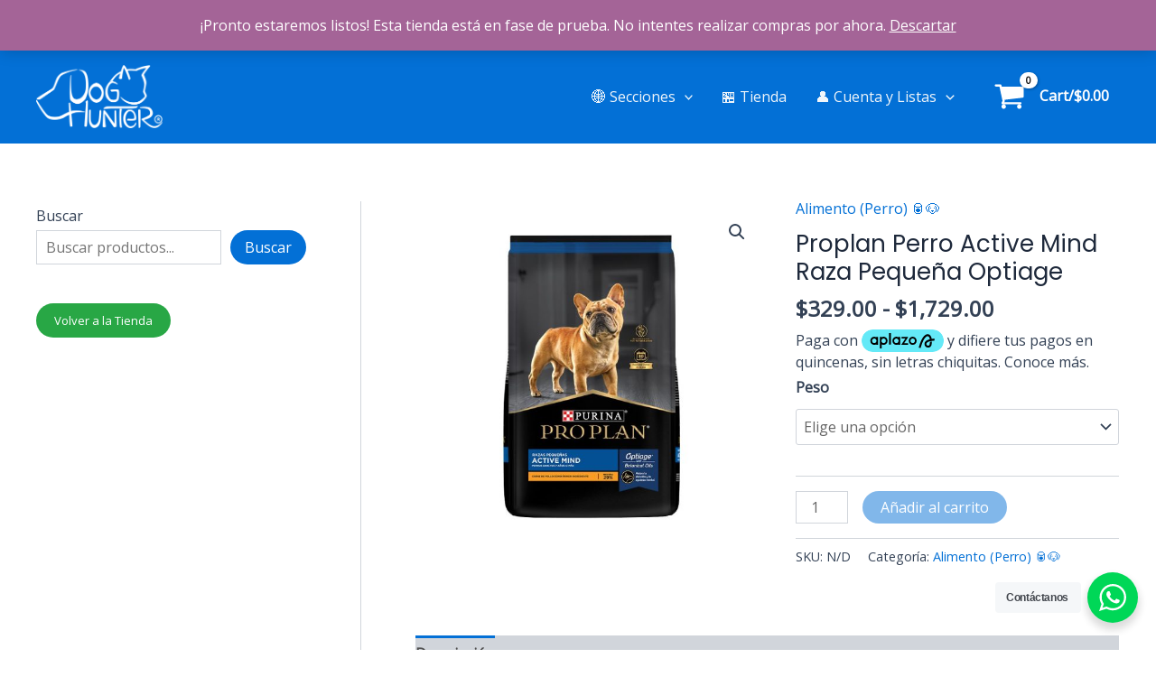

--- FILE ---
content_type: text/css
request_url: https://doghunter.mx/wp-content/plugins/bookly-responsive-appointment-booking-tool/backend/resources/tailwind/tailwind.css?ver=24.9
body_size: 7339
content:
/*! tailwindcss v4.1.4 | MIT License | https://tailwindcss.com */
@layer properties;
@layer theme;
@layer theme {
  :root, :host {
    --bookly-font-sans: ui-sans-serif, system-ui, sans-serif, "Apple Color Emoji", "Segoe UI Emoji", "Segoe UI Symbol",
    "Noto Color Emoji";
    --bookly-font-mono: ui-monospace, SFMono-Regular, Menlo, Monaco, Consolas, "Liberation Mono", "Courier New",
    monospace;
    --bookly-color-red-50: oklch(97.1% 0.013 17.38);
    --bookly-color-red-100: oklch(93.6% 0.032 17.717);
    --bookly-color-red-500: oklch(63.7% 0.237 25.331);
    --bookly-color-red-600: oklch(57.7% 0.245 27.325);
    --bookly-color-red-700: oklch(50.5% 0.213 27.518);
    --bookly-color-red-800: oklch(44.4% 0.177 26.899);
    --bookly-color-amber-50: oklch(98.7% 0.022 95.277);
    --bookly-color-amber-100: oklch(96.2% 0.059 95.617);
    --bookly-color-amber-300: oklch(87.9% 0.169 91.605);
    --bookly-color-amber-900: oklch(41.4% 0.112 45.904);
    --bookly-color-green-500: oklch(72.3% 0.219 149.579);
    --bookly-color-green-700: oklch(52.7% 0.154 150.069);
    --bookly-color-sky-200: oklch(90.1% 0.058 230.902);
    --bookly-color-slate-50: oklch(98.4% 0.003 247.858);
    --bookly-color-slate-100: oklch(96.8% 0.007 247.896);
    --bookly-color-slate-200: oklch(92.9% 0.013 255.508);
    --bookly-color-slate-300: oklch(86.9% 0.022 252.894);
    --bookly-color-slate-400: oklch(70.4% 0.04 256.788);
    --bookly-color-slate-600: oklch(44.6% 0.043 257.281);
    --bookly-color-gray-100: oklch(96.7% 0.003 264.542);
    --bookly-color-gray-200: oklch(92.8% 0.006 264.531);
    --bookly-color-gray-300: oklch(87.2% 0.01 258.338);
    --bookly-color-gray-400: oklch(70.7% 0.022 261.325);
    --bookly-color-gray-500: oklch(55.1% 0.027 264.364);
    --bookly-color-gray-600: oklch(44.6% 0.03 256.802);
    --bookly-color-gray-800: oklch(27.8% 0.033 256.848);
    --bookly-color-black: #000;
    --bookly-color-white: #fff;
    --bookly-spacing: 0.25rem;
    --bookly-breakpoint-xl: 80rem;
    --bookly-text-xs: 0.75rem;
    --bookly-text-xs--line-height: calc(1 / 0.75);
    --bookly-text-sm: 0.875rem;
    --bookly-text-sm--line-height: calc(1.25 / 0.875);
    --bookly-text-base: 1rem;
    --bookly-text-base--line-height: calc(1.5 / 1);
    --bookly-text-lg: 1.125rem;
    --bookly-text-lg--line-height: calc(1.75 / 1.125);
    --bookly-text-xl: 1.25rem;
    --bookly-text-xl--line-height: calc(1.75 / 1.25);
    --bookly-text-2xl: 1.5rem;
    --bookly-text-2xl--line-height: calc(2 / 1.5);
    --bookly-text-3xl: 1.875rem;
    --bookly-text-3xl--line-height: calc(2.25 / 1.875);
    --bookly-text-4xl: 2.25rem;
    --bookly-text-4xl--line-height: calc(2.5 / 2.25);
    --bookly-font-weight-normal: 400;
    --bookly-font-weight-medium: 500;
    --bookly-font-weight-semibold: 600;
    --bookly-font-weight-bold: 700;
    --bookly-leading-normal: 1.5;
    --bookly-radius-lg: 0.5rem;
    --bookly-ease-in-out: cubic-bezier(0.4, 0, 0.2, 1);
    --bookly-animate-spin: spin 1s linear infinite;
    --bookly-default-transition-duration: 150ms;
    --bookly-default-transition-timing-function: cubic-bezier(0.4, 0, 0.2, 1);
    --bookly-default-font-family: var(--bookly-font-sans);
    --bookly-default-mono-font-family: var(--bookly-font-mono);
    --bookly-color-default-border: var(--bookly-color-gray-200);
  }
}
.bookly-css-root *, .bookly-css-root ::after, .bookly-css-root ::before, .bookly-css-root ::backdrop, .bookly-css-root ::file-selector-button {
  box-sizing: border-box;
  margin: 0;
  padding: 0;
  border: 0 solid;
}
.bookly-css-root html, .bookly-css-root :host {
  line-height: 1.5;
  -webkit-text-size-adjust: 100%;
  tab-size: 4;
  font-family: var(--bookly-default-font-family, ui-sans-serif, system-ui, sans-serif, "Apple Color Emoji", "Segoe UI Emoji", "Segoe UI Symbol", "Noto Color Emoji");
  font-feature-settings: var(--bookly-default-font-feature-settings, normal);
  font-variation-settings: var(--bookly-default-font-variation-settings, normal);
  -webkit-tap-highlight-color: transparent;
}
.bookly-css-root hr {
  height: 0;
  color: inherit;
  border-top-width: 1px;
}
.bookly-css-root abbr:where([title]) {
  -webkit-text-decoration: underline dotted;
  text-decoration: underline dotted;
}
.bookly-css-root h1, .bookly-css-root h2, .bookly-css-root h3, .bookly-css-root h4, .bookly-css-root h5, .bookly-css-root h6 {
  font-size: inherit;
  font-weight: inherit;
}
.bookly-css-root a {
  color: inherit;
  -webkit-text-decoration: inherit;
  text-decoration: inherit;
}
.bookly-css-root b, .bookly-css-root strong {
  font-weight: bolder;
}
.bookly-css-root code, .bookly-css-root kbd, .bookly-css-root samp, .bookly-css-root pre {
  font-family: var(--bookly-default-mono-font-family, ui-monospace, SFMono-Regular, Menlo, Monaco, Consolas, "Liberation Mono", "Courier New", monospace);
  font-feature-settings: var(--bookly-default-mono-font-feature-settings, normal);
  font-variation-settings: var(--bookly-default-mono-font-variation-settings, normal);
  font-size: 1em;
}
.bookly-css-root small {
  font-size: 80%;
}
.bookly-css-root sub, .bookly-css-root sup {
  font-size: 75%;
  line-height: 0;
  position: relative;
  vertical-align: baseline;
}
.bookly-css-root sub {
  bottom: -0.25em;
}
.bookly-css-root sup {
  top: -0.5em;
}
.bookly-css-root table {
  text-indent: 0;
  border-color: inherit;
  border-collapse: collapse;
}
.bookly-css-root :-moz-focusring {
  outline: auto;
}
.bookly-css-root progress {
  vertical-align: baseline;
}
.bookly-css-root summary {
  display: list-item;
}
.bookly-css-root ol, .bookly-css-root ul, .bookly-css-root menu {
  list-style: none;
}
.bookly-css-root img, .bookly-css-root svg, .bookly-css-root video, .bookly-css-root canvas, .bookly-css-root audio, .bookly-css-root iframe, .bookly-css-root embed, .bookly-css-root object {
  display: block;
  vertical-align: middle;
}
.bookly-css-root img, .bookly-css-root video {
  max-width: 100%;
  height: auto;
}
.bookly-css-root button, .bookly-css-root input, .bookly-css-root select, .bookly-css-root optgroup, .bookly-css-root textarea, .bookly-css-root ::file-selector-button {
  font: inherit;
  font-feature-settings: inherit;
  font-variation-settings: inherit;
  letter-spacing: inherit;
  color: inherit;
  border-radius: 0;
  background-color: transparent;
  opacity: 1;
}
.bookly-css-root :where(select:is([multiple], [size])) optgroup {
  font-weight: bolder;
}
.bookly-css-root :where(select:is([multiple], [size])) optgroup option {
  padding-inline-start: 20px;
}
.bookly-css-root ::file-selector-button {
  margin-inline-end: 4px;
}
.bookly-css-root ::placeholder {
  opacity: 1;
}
@supports (not (-webkit-appearance: -apple-pay-button)) or (contain-intrinsic-size: 1px) {
  .bookly-css-root ::placeholder {
    color: currentcolor;
  }
  @supports (color: color-mix(in lab, red, red)) {
    .bookly-css-root ::placeholder {
      color: color-mix(in oklab, currentcolor 50%, transparent);
    }
  }
}
.bookly-css-root textarea {
  resize: vertical;
}
.bookly-css-root ::-webkit-search-decoration {
  -webkit-appearance: none;
}
.bookly-css-root ::-webkit-date-and-time-value {
  min-height: 1lh;
  text-align: inherit;
}
.bookly-css-root ::-webkit-datetime-edit {
  display: inline-flex;
}
.bookly-css-root ::-webkit-datetime-edit-fields-wrapper {
  padding: 0;
}
.bookly-css-root ::-webkit-datetime-edit, .bookly-css-root ::-webkit-datetime-edit-year-field, .bookly-css-root ::-webkit-datetime-edit-month-field, .bookly-css-root ::-webkit-datetime-edit-day-field, .bookly-css-root ::-webkit-datetime-edit-hour-field, .bookly-css-root ::-webkit-datetime-edit-minute-field, .bookly-css-root ::-webkit-datetime-edit-second-field, .bookly-css-root ::-webkit-datetime-edit-millisecond-field, .bookly-css-root ::-webkit-datetime-edit-meridiem-field {
  padding-block: 0;
}
.bookly-css-root :-moz-ui-invalid {
  box-shadow: none;
}
.bookly-css-root button, .bookly-css-root input:where([type=button], [type=reset], [type=submit]), .bookly-css-root ::file-selector-button {
  appearance: button;
}
.bookly-css-root ::-webkit-inner-spin-button, .bookly-css-root ::-webkit-outer-spin-button {
  height: auto;
}
.bookly-css-root [hidden]:where(:not([hidden=until-found])) {
  display: none !important;
}
.bookly-css-root .bookly\:pointer-events-none {
  pointer-events: none !important;
}
.bookly-css-root .bookly\:absolute {
  position: absolute !important;
}
.bookly-css-root .bookly\:fixed {
  position: fixed !important;
}
.bookly-css-root .bookly\:relative {
  position: relative !important;
}
.bookly-css-root .bookly\:inset-0 {
  inset: calc(var(--bookly-spacing) * 0) !important;
}
.bookly-css-root .bookly\:inset-1 {
  inset: calc(var(--bookly-spacing) * 1) !important;
}
.bookly-css-root .bookly\:start-0 {
  inset-inline-start: calc(var(--bookly-spacing) * 0) !important;
}
.bookly-css-root .bookly\:start-3 {
  inset-inline-start: calc(var(--bookly-spacing) * 3) !important;
}
.bookly-css-root .bookly\:end-0 {
  inset-inline-end: calc(var(--bookly-spacing) * 0) !important;
}
.bookly-css-root .bookly\:end-3 {
  inset-inline-end: calc(var(--bookly-spacing) * 3) !important;
}
.bookly-css-root .bookly\:top-0 {
  top: calc(var(--bookly-spacing) * 0) !important;
}
.bookly-css-root .bookly\:top-1 {
  top: calc(var(--bookly-spacing) * 1) !important;
}
.bookly-css-root .bookly\:top-2 {
  top: calc(var(--bookly-spacing) * 2) !important;
}
.bookly-css-root .bookly\:top-4 {
  top: calc(var(--bookly-spacing) * 4) !important;
}
.bookly-css-root .bookly\:top-5\.5 {
  top: calc(var(--bookly-spacing) * 5.5) !important;
}
.bookly-css-root .bookly\:right-0 {
  right: calc(var(--bookly-spacing) * 0) !important;
}
.bookly-css-root .bookly\:right-1 {
  right: calc(var(--bookly-spacing) * 1) !important;
}
.bookly-css-root .bookly\:right-2 {
  right: calc(var(--bookly-spacing) * 2) !important;
}
.bookly-css-root .bookly\:-bottom-6 {
  bottom: calc(var(--bookly-spacing) * -6) !important;
}
.bookly-css-root .bookly\:bottom-0 {
  bottom: calc(var(--bookly-spacing) * 0) !important;
}
.bookly-css-root .bookly\:bottom-2 {
  bottom: calc(var(--bookly-spacing) * 2) !important;
}
.bookly-css-root .bookly\:left-0 {
  left: calc(var(--bookly-spacing) * 0) !important;
}
.bookly-css-root .bookly\:left-1\/2 {
  left: 50% !important;
}
.bookly-css-root .bookly\:z-0 {
  z-index: 0 !important;
}
.bookly-css-root .bookly\:z-10 {
  z-index: 10 !important;
}
.bookly-css-root .bookly\:z-\[1050\] {
  z-index: 1050 !important;
}
.bookly-css-root .bookly\:z-\[100050\] {
  z-index: 100050 !important;
}
.bookly-css-root .bookly\:col-span-1 {
  grid-column: span 1/span 1 !important;
}
.bookly-css-root .bookly\:col-span-2 {
  grid-column: span 2/span 2 !important;
}
.bookly-css-root .bookly\:float-right {
  float: right !important;
}
.bookly-css-root .bookly\:-m-2 {
  margin: calc(var(--bookly-spacing) * -2) !important;
}
.bookly-css-root .bookly\:m-0 {
  margin: calc(var(--bookly-spacing) * 0) !important;
}
.bookly-css-root .bookly\:mx-2 {
  margin-inline: calc(var(--bookly-spacing) * 2) !important;
}
.bookly-css-root .bookly\:mx-4 {
  margin-inline: calc(var(--bookly-spacing) * 4) !important;
}
.bookly-css-root .bookly\:mx-auto {
  margin-inline: auto !important;
}
.bookly-css-root .bookly\:my-0 {
  margin-block: calc(var(--bookly-spacing) * 0) !important;
}
.bookly-css-root .bookly\:my-2 {
  margin-block: calc(var(--bookly-spacing) * 2) !important;
}
.bookly-css-root .bookly\:my-3 {
  margin-block: calc(var(--bookly-spacing) * 3) !important;
}
.bookly-css-root .bookly\:my-4 {
  margin-block: calc(var(--bookly-spacing) * 4) !important;
}
.bookly-css-root .bookly\:ms-0 {
  margin-inline-start: calc(var(--bookly-spacing) * 0) !important;
}
.bookly-css-root .bookly\:ms-2 {
  margin-inline-start: calc(var(--bookly-spacing) * 2) !important;
}
.bookly-css-root .bookly\:ms-3 {
  margin-inline-start: calc(var(--bookly-spacing) * 3) !important;
}
.bookly-css-root .bookly\:ms-4 {
  margin-inline-start: calc(var(--bookly-spacing) * 4) !important;
}
.bookly-css-root .bookly\:me-0 {
  margin-inline-end: calc(var(--bookly-spacing) * 0) !important;
}
.bookly-css-root .bookly\:me-2 {
  margin-inline-end: calc(var(--bookly-spacing) * 2) !important;
}
.bookly-css-root .bookly\:me-3 {
  margin-inline-end: calc(var(--bookly-spacing) * 3) !important;
}
.bookly-css-root .bookly\:-mt-1 {
  margin-top: calc(var(--bookly-spacing) * -1) !important;
}
.bookly-css-root .bookly\:mt-2 {
  margin-top: calc(var(--bookly-spacing) * 2) !important;
}
.bookly-css-root .bookly\:mt-4 {
  margin-top: calc(var(--bookly-spacing) * 4) !important;
}
.bookly-css-root .bookly\:mt-36 {
  margin-top: calc(var(--bookly-spacing) * 36) !important;
}
.bookly-css-root .bookly\:-mb-2 {
  margin-bottom: calc(var(--bookly-spacing) * -2) !important;
}
.bookly-css-root .bookly\:-mb-4 {
  margin-bottom: calc(var(--bookly-spacing) * -4) !important;
}
.bookly-css-root .bookly\:mb-0 {
  margin-bottom: calc(var(--bookly-spacing) * 0) !important;
}
.bookly-css-root .bookly\:mb-0\.5 {
  margin-bottom: calc(var(--bookly-spacing) * 0.5) !important;
}
.bookly-css-root .bookly\:mb-1 {
  margin-bottom: calc(var(--bookly-spacing) * 1) !important;
}
.bookly-css-root .bookly\:mb-2 {
  margin-bottom: calc(var(--bookly-spacing) * 2) !important;
}
.bookly-css-root .bookly\:mb-3 {
  margin-bottom: calc(var(--bookly-spacing) * 3) !important;
}
.bookly-css-root .bookly\:mb-4 {
  margin-bottom: calc(var(--bookly-spacing) * 4) !important;
}
.bookly-css-root .bookly\:ml-2 {
  margin-left: calc(var(--bookly-spacing) * 2) !important;
}
.bookly-css-root .bookly\:box-border {
  box-sizing: border-box !important;
}
.bookly-css-root .bookly\:box-content {
  box-sizing: content-box !important;
}
.bookly-css-root .bookly\:block {
  display: block !important;
}
.bookly-css-root .bookly\:flex {
  display: flex !important;
}
.bookly-css-root .bookly\:grid {
  display: grid !important;
}
.bookly-css-root .bookly\:hidden {
  display: none !important;
}
.bookly-css-root .bookly\:inline {
  display: inline !important;
}
.bookly-css-root .bookly\:inline-block {
  display: inline-block !important;
}
.bookly-css-root .bookly\:inline-flex {
  display: inline-flex !important;
}
.bookly-css-root .bookly\:h-0 {
  height: calc(var(--bookly-spacing) * 0) !important;
}
.bookly-css-root .bookly\:h-5 {
  height: calc(var(--bookly-spacing) * 5) !important;
}
.bookly-css-root .bookly\:h-8 {
  height: calc(var(--bookly-spacing) * 8) !important;
}
.bookly-css-root .bookly\:h-10 {
  height: calc(var(--bookly-spacing) * 10) !important;
}
.bookly-css-root .bookly\:h-11 {
  height: calc(var(--bookly-spacing) * 11) !important;
}
.bookly-css-root .bookly\:h-14 {
  height: calc(var(--bookly-spacing) * 14) !important;
}
.bookly-css-root .bookly\:h-16 {
  height: calc(var(--bookly-spacing) * 16) !important;
}
.bookly-css-root .bookly\:h-20 {
  height: calc(var(--bookly-spacing) * 20) !important;
}
.bookly-css-root .bookly\:h-full {
  height: 100% !important;
}
.bookly-css-root .bookly\:max-h-12 {
  max-height: calc(var(--bookly-spacing) * 12) !important;
}
.bookly-css-root .bookly\:min-h-full {
  min-height: 100% !important;
}
.bookly-css-root .bookly\:w-0 {
  width: calc(var(--bookly-spacing) * 0) !important;
}
.bookly-css-root .bookly\:w-0\.5 {
  width: calc(var(--bookly-spacing) * 0.5) !important;
}
.bookly-css-root .bookly\:w-5 {
  width: calc(var(--bookly-spacing) * 5) !important;
}
.bookly-css-root .bookly\:w-8 {
  width: calc(var(--bookly-spacing) * 8) !important;
}
.bookly-css-root .bookly\:w-20 {
  width: calc(var(--bookly-spacing) * 20) !important;
}
.bookly-css-root .bookly\:w-48 {
  width: calc(var(--bookly-spacing) * 48) !important;
}
.bookly-css-root .bookly\:w-60 {
  width: calc(var(--bookly-spacing) * 60) !important;
}
.bookly-css-root .bookly\:w-72 {
  width: calc(var(--bookly-spacing) * 72) !important;
}
.bookly-css-root .bookly\:w-auto {
  width: auto !important;
}
.bookly-css-root .bookly\:w-full {
  width: 100% !important;
}
.bookly-css-root .bookly\:w-max {
  width: max-content !important;
}
.bookly-css-root .bookly\:max-w-full {
  max-width: 100% !important;
}
.bookly-css-root .bookly\:max-w-screen-xl {
  max-width: var(--bookly-breakpoint-xl) !important;
}
.bookly-css-root .bookly\:min-w-6 {
  min-width: calc(var(--bookly-spacing) * 6) !important;
}
.bookly-css-root .bookly\:min-w-\[200px\] {
  min-width: 200px !important;
}
.bookly-css-root .bookly\:flex-1 {
  flex: 1 !important;
}
.bookly-css-root .bookly\:shrink {
  flex-shrink: 1 !important;
}
.bookly-css-root .bookly\:grow {
  flex-grow: 1 !important;
}
.bookly-css-root .bookly\:grow-0 {
  flex-grow: 0 !important;
}
.bookly-css-root .bookly\:grow-1 {
  flex-grow: 1 !important;
}
.bookly-css-root .bookly\:basis-0\/12 {
  flex-basis: 0% !important;
}
.bookly-css-root .bookly\:basis-1\/12 {
  flex-basis: 8.3333333333% !important;
}
.bookly-css-root .bookly\:basis-2\/12 {
  flex-basis: 16.6666666667% !important;
}
.bookly-css-root .bookly\:basis-3\/12 {
  flex-basis: 25% !important;
}
.bookly-css-root .bookly\:basis-4\/12 {
  flex-basis: 33.3333333333% !important;
}
.bookly-css-root .bookly\:basis-5\/12 {
  flex-basis: 41.6666666667% !important;
}
.bookly-css-root .bookly\:basis-6\/12 {
  flex-basis: 50% !important;
}
.bookly-css-root .bookly\:basis-7\/12 {
  flex-basis: 58.3333333333% !important;
}
.bookly-css-root .bookly\:basis-8\/12 {
  flex-basis: 66.6666666667% !important;
}
.bookly-css-root .bookly\:basis-9\/12 {
  flex-basis: 75% !important;
}
.bookly-css-root .bookly\:basis-10\/12 {
  flex-basis: 83.3333333333% !important;
}
.bookly-css-root .bookly\:basis-11\/12 {
  flex-basis: 91.6666666667% !important;
}
.bookly-css-root .bookly\:basis-12\/12 {
  flex-basis: 100% !important;
}
.bookly-css-root .bookly\:basis-full {
  flex-basis: 100% !important;
}
.bookly-css-root .bookly\:-translate-x-1\/2 {
  --tw-translate-x: calc(calc(1/2 * 100%) * -1) !important;
  translate: var(--tw-translate-x) var(--tw-translate-y) !important;
}
.bookly-css-root .bookly\:animate-spin {
  animation: var(--bookly-animate-spin) !important;
}
.bookly-css-root .bookly\:cursor-default {
  cursor: default !important;
}
.bookly-css-root .bookly\:cursor-pointer {
  cursor: pointer !important;
}
.bookly-css-root .bookly\:appearance-none {
  appearance: none !important;
}
.bookly-css-root .bookly\:grid-cols-1 {
  grid-template-columns: repeat(1, minmax(0, 1fr)) !important;
}
.bookly-css-root .bookly\:grid-cols-2 {
  grid-template-columns: repeat(2, minmax(0, 1fr)) !important;
}
.bookly-css-root .bookly\:grid-cols-3 {
  grid-template-columns: repeat(3, minmax(0, 1fr)) !important;
}
.bookly-css-root .bookly\:grid-cols-4 {
  grid-template-columns: repeat(4, minmax(0, 1fr)) !important;
}
.bookly-css-root .bookly\:flex-col {
  flex-direction: column !important;
}
.bookly-css-root .bookly\:flex-row {
  flex-direction: row !important;
}
.bookly-css-root .bookly\:flex-wrap {
  flex-wrap: wrap !important;
}
.bookly-css-root .bookly\:content-center {
  align-content: center !important;
}
.bookly-css-root .bookly\:items-center {
  align-items: center !important;
}
.bookly-css-root .bookly\:items-start {
  align-items: flex-start !important;
}
.bookly-css-root .bookly\:justify-between {
  justify-content: space-between !important;
}
.bookly-css-root .bookly\:justify-center {
  justify-content: center !important;
}
.bookly-css-root .bookly\:justify-end {
  justify-content: flex-end !important;
}
.bookly-css-root .bookly\:justify-start {
  justify-content: flex-start !important;
}
.bookly-css-root .bookly\:gap-3 {
  gap: calc(var(--bookly-spacing) * 3) !important;
}
.bookly-css-root .bookly\:gap-4 {
  gap: calc(var(--bookly-spacing) * 4) !important;
}
.bookly-css-root .bookly\:overflow-hidden {
  overflow: hidden !important;
}
.bookly-css-root .bookly\:overflow-x-hidden {
  overflow-x: hidden !important;
}
.bookly-css-root .bookly\:overflow-y-auto {
  overflow-y: auto !important;
}
.bookly-css-root .bookly\:rounded {
  border-radius: 0.25rem !important;
}
.bookly-css-root .bookly\:rounded-full {
  border-radius: calc(infinity * 1px) !important;
}
.bookly-css-root .bookly\:rounded-lg {
  border-radius: var(--bookly-radius-lg) !important;
}
.bookly-css-root .bookly\:rounded-none {
  border-radius: 0 !important;
}
.bookly-css-root .bookly\:rounded-s {
  border-start-start-radius: 0.25rem !important;
  border-end-start-radius: 0.25rem !important;
}
.bookly-css-root .bookly\:rounded-s-none {
  border-start-start-radius: 0 !important;
  border-end-start-radius: 0 !important;
}
.bookly-css-root .bookly\:rounded-e {
  border-start-end-radius: 0.25rem !important;
  border-end-end-radius: 0.25rem !important;
}
.bookly-css-root .bookly\:rounded-e-none {
  border-start-end-radius: 0 !important;
  border-end-end-radius: 0 !important;
}
.bookly-css-root .bookly\:rounded-t {
  border-top-left-radius: 0.25rem !important;
  border-top-right-radius: 0.25rem !important;
}
.bookly-css-root .bookly\:rounded-r {
  border-top-right-radius: 0.25rem !important;
  border-bottom-right-radius: 0.25rem !important;
}
.bookly-css-root .bookly\:rounded-b {
  border-bottom-right-radius: 0.25rem !important;
  border-bottom-left-radius: 0.25rem !important;
}
.bookly-css-root .bookly\:border {
  border-style: var(--tw-border-style) !important;
  border-width: 1px !important;
}
.bookly-css-root .bookly\:border-2 {
  border-style: var(--tw-border-style) !important;
  border-width: 2px !important;
}
.bookly-css-root .bookly\:border-x-0 {
  border-inline-style: var(--tw-border-style) !important;
  border-inline-width: 0px !important;
}
.bookly-css-root .bookly\:border-y {
  border-block-style: var(--tw-border-style) !important;
  border-block-width: 1px !important;
}
.bookly-css-root .bookly\:border-y-2 {
  border-block-style: var(--tw-border-style) !important;
  border-block-width: 2px !important;
}
.bookly-css-root .bookly\:border-e {
  border-inline-end-style: var(--tw-border-style) !important;
  border-inline-end-width: 1px !important;
}
.bookly-css-root .bookly\:border-t {
  border-top-style: var(--tw-border-style) !important;
  border-top-width: 1px !important;
}
.bookly-css-root .bookly\:border-b {
  border-bottom-style: var(--tw-border-style) !important;
  border-bottom-width: 1px !important;
}
.bookly-css-root .bookly\:border-b-0 {
  border-bottom-style: var(--tw-border-style) !important;
  border-bottom-width: 0px !important;
}
.bookly-css-root .bookly\:border-none {
  --tw-border-style: none !important;
  border-style: none !important;
}
.bookly-css-root .bookly\:border-solid {
  --tw-border-style: solid !important;
  border-style: solid !important;
}
.bookly-css-root .bookly\:border-amber-100 {
  border-color: var(--bookly-color-amber-100) !important;
}
.bookly-css-root .bookly\:border-amber-300 {
  border-color: var(--bookly-color-amber-300) !important;
}
.bookly-css-root .bookly\:border-default-border {
  border-color: var(--bookly-color-default-border) !important;
}
.bookly-css-root .bookly\:border-gray-200 {
  border-color: var(--bookly-color-gray-200) !important;
}
.bookly-css-root .bookly\:border-gray-500 {
  border-color: var(--bookly-color-gray-500) !important;
}
.bookly-css-root .bookly\:border-green-500 {
  border-color: var(--bookly-color-green-500) !important;
}
.bookly-css-root .bookly\:border-red-100 {
  border-color: var(--bookly-color-red-100) !important;
}
.bookly-css-root .bookly\:border-red-500 {
  border-color: var(--bookly-color-red-500) !important;
}
.bookly-css-root .bookly\:border-slate-100 {
  border-color: var(--bookly-color-slate-100) !important;
}
.bookly-css-root .bookly\:border-slate-400 {
  border-color: var(--bookly-color-slate-400) !important;
}
.bookly-css-root .bookly\:border-slate-600 {
  border-color: var(--bookly-color-slate-600) !important;
}
.bookly-css-root .bookly\:bg-amber-50 {
  background-color: var(--bookly-color-amber-50) !important;
}
.bookly-css-root .bookly\:bg-black\/50 {
  background-color: var(--bookly-color-black) !important;
}
@supports (color: color-mix(in lab, red, red)) {
  .bookly-css-root .bookly\:bg-black\/50 {
    background-color: color-mix(in oklab, var(--bookly-color-black) 50%, transparent) !important;
  }
}
.bookly-css-root .bookly\:bg-gray-100 {
  background-color: var(--bookly-color-gray-100) !important;
}
.bookly-css-root .bookly\:bg-red-50 {
  background-color: var(--bookly-color-red-50) !important;
}
.bookly-css-root .bookly\:bg-red-100 {
  background-color: var(--bookly-color-red-100) !important;
}
.bookly-css-root .bookly\:bg-slate-50 {
  background-color: var(--bookly-color-slate-50) !important;
}
.bookly-css-root .bookly\:bg-slate-100 {
  background-color: var(--bookly-color-slate-100) !important;
}
.bookly-css-root .bookly\:bg-slate-300 {
  background-color: var(--bookly-color-slate-300) !important;
}
.bookly-css-root .bookly\:bg-slate-400 {
  background-color: var(--bookly-color-slate-400) !important;
}
.bookly-css-root .bookly\:bg-transparent {
  background-color: transparent !important;
}
.bookly-css-root .bookly\:bg-white {
  background-color: var(--bookly-color-white) !important;
}
.bookly-css-root .bookly\:bg-white\/95 {
  background-color: var(--bookly-color-white) !important;
}
@supports (color: color-mix(in lab, red, red)) {
  .bookly-css-root .bookly\:bg-white\/95 {
    background-color: color-mix(in oklab, var(--bookly-color-white) 95%, transparent) !important;
  }
}
.bookly-css-root .bookly\:bg-none {
  background-image: none !important;
}
.bookly-css-root .bookly\:object-cover {
  object-fit: cover !important;
}
.bookly-css-root .bookly\:p-0 {
  padding: calc(var(--bookly-spacing) * 0) !important;
}
.bookly-css-root .bookly\:p-0\.5 {
  padding: calc(var(--bookly-spacing) * 0.5) !important;
}
.bookly-css-root .bookly\:p-2 {
  padding: calc(var(--bookly-spacing) * 2) !important;
}
.bookly-css-root .bookly\:p-3 {
  padding: calc(var(--bookly-spacing) * 3) !important;
}
.bookly-css-root .bookly\:p-4 {
  padding: calc(var(--bookly-spacing) * 4) !important;
}
.bookly-css-root .bookly\:px-0 {
  padding-inline: calc(var(--bookly-spacing) * 0) !important;
}
.bookly-css-root .bookly\:px-2 {
  padding-inline: calc(var(--bookly-spacing) * 2) !important;
}
.bookly-css-root .bookly\:px-2\.5 {
  padding-inline: calc(var(--bookly-spacing) * 2.5) !important;
}
.bookly-css-root .bookly\:px-3 {
  padding-inline: calc(var(--bookly-spacing) * 3) !important;
}
.bookly-css-root .bookly\:px-4 {
  padding-inline: calc(var(--bookly-spacing) * 4) !important;
}
.bookly-css-root .bookly\:px-5 {
  padding-inline: calc(var(--bookly-spacing) * 5) !important;
}
.bookly-css-root .bookly\:py-0 {
  padding-block: calc(var(--bookly-spacing) * 0) !important;
}
.bookly-css-root .bookly\:py-0\.5 {
  padding-block: calc(var(--bookly-spacing) * 0.5) !important;
}
.bookly-css-root .bookly\:py-1 {
  padding-block: calc(var(--bookly-spacing) * 1) !important;
}
.bookly-css-root .bookly\:py-2 {
  padding-block: calc(var(--bookly-spacing) * 2) !important;
}
.bookly-css-root .bookly\:py-4 {
  padding-block: calc(var(--bookly-spacing) * 4) !important;
}
.bookly-css-root .bookly\:pt-0 {
  padding-top: calc(var(--bookly-spacing) * 0) !important;
}
.bookly-css-root .bookly\:pt-2 {
  padding-top: calc(var(--bookly-spacing) * 2) !important;
}
.bookly-css-root .bookly\:pt-3 {
  padding-top: calc(var(--bookly-spacing) * 3) !important;
}
.bookly-css-root .bookly\:pt-4 {
  padding-top: calc(var(--bookly-spacing) * 4) !important;
}
.bookly-css-root .bookly\:pt-6 {
  padding-top: calc(var(--bookly-spacing) * 6) !important;
}
.bookly-css-root .bookly\:pb-0 {
  padding-bottom: calc(var(--bookly-spacing) * 0) !important;
}
.bookly-css-root .bookly\:pb-0\.5 {
  padding-bottom: calc(var(--bookly-spacing) * 0.5) !important;
}
.bookly-css-root .bookly\:pb-2 {
  padding-bottom: calc(var(--bookly-spacing) * 2) !important;
}
.bookly-css-root .bookly\:pb-4 {
  padding-bottom: calc(var(--bookly-spacing) * 4) !important;
}
.bookly-css-root .bookly\:text-center {
  text-align: center !important;
}
.bookly-css-root .bookly\:text-end {
  text-align: end !important;
}
.bookly-css-root .bookly\:text-left {
  text-align: left !important;
}
.bookly-css-root .bookly\:text-right {
  text-align: right !important;
}
.bookly-css-root .bookly\:text-start {
  text-align: start !important;
}
.bookly-css-root .bookly\:align-middle {
  vertical-align: middle !important;
}
.bookly-css-root .bookly\:font-sans {
  font-family: var(--bookly-font-sans) !important;
}
.bookly-css-root .bookly\:text-2xl {
  font-size: var(--bookly-text-2xl) !important;
  line-height: var(--tw-leading, var(--bookly-text-2xl--line-height)) !important;
}
.bookly-css-root .bookly\:text-3xl {
  font-size: var(--bookly-text-3xl) !important;
  line-height: var(--tw-leading, var(--bookly-text-3xl--line-height)) !important;
}
.bookly-css-root .bookly\:text-4xl {
  font-size: var(--bookly-text-4xl) !important;
  line-height: var(--tw-leading, var(--bookly-text-4xl--line-height)) !important;
}
.bookly-css-root .bookly\:text-base {
  font-size: var(--bookly-text-base) !important;
  line-height: var(--tw-leading, var(--bookly-text-base--line-height)) !important;
}
.bookly-css-root .bookly\:text-lg {
  font-size: var(--bookly-text-lg) !important;
  line-height: var(--tw-leading, var(--bookly-text-lg--line-height)) !important;
}
.bookly-css-root .bookly\:text-sm {
  font-size: var(--bookly-text-sm) !important;
  line-height: var(--tw-leading, var(--bookly-text-sm--line-height)) !important;
}
.bookly-css-root .bookly\:text-xl {
  font-size: var(--bookly-text-xl) !important;
  line-height: var(--tw-leading, var(--bookly-text-xl--line-height)) !important;
}
.bookly-css-root .bookly\:text-xs {
  font-size: var(--bookly-text-xs) !important;
  line-height: var(--tw-leading, var(--bookly-text-xs--line-height)) !important;
}
.bookly-css-root .bookly\:leading-4 {
  --tw-leading: calc(var(--bookly-spacing) * 4) !important;
  line-height: calc(var(--bookly-spacing) * 4) !important;
}
.bookly-css-root .bookly\:leading-normal {
  --tw-leading: var(--bookly-leading-normal) !important;
  line-height: var(--bookly-leading-normal) !important;
}
.bookly-css-root .bookly\:font-bold {
  --tw-font-weight: var(--bookly-font-weight-bold) !important;
  font-weight: var(--bookly-font-weight-bold) !important;
}
.bookly-css-root .bookly\:font-medium {
  --tw-font-weight: var(--bookly-font-weight-medium) !important;
  font-weight: var(--bookly-font-weight-medium) !important;
}
.bookly-css-root .bookly\:font-normal {
  --tw-font-weight: var(--bookly-font-weight-normal) !important;
  font-weight: var(--bookly-font-weight-normal) !important;
}
.bookly-css-root .bookly\:font-semibold {
  --tw-font-weight: var(--bookly-font-weight-semibold) !important;
  font-weight: var(--bookly-font-weight-semibold) !important;
}
.bookly-css-root .bookly\:break-words {
  overflow-wrap: break-word !important;
}
.bookly-css-root .bookly\:text-ellipsis {
  text-overflow: ellipsis !important;
}
.bookly-css-root .bookly\:whitespace-normal {
  white-space: normal !important;
}
.bookly-css-root .bookly\:whitespace-nowrap {
  white-space: nowrap !important;
}
.bookly-css-root .bookly\:text-amber-900 {
  color: var(--bookly-color-amber-900) !important;
}
.bookly-css-root .bookly\:text-black {
  color: var(--bookly-color-black) !important;
}
.bookly-css-root .bookly\:text-gray-200 {
  color: var(--bookly-color-gray-200) !important;
}
.bookly-css-root .bookly\:text-gray-400 {
  color: var(--bookly-color-gray-400) !important;
}
.bookly-css-root .bookly\:text-gray-600 {
  color: var(--bookly-color-gray-600) !important;
}
.bookly-css-root .bookly\:text-gray-800 {
  color: var(--bookly-color-gray-800) !important;
}
.bookly-css-root .bookly\:text-green-700 {
  color: var(--bookly-color-green-700) !important;
}
.bookly-css-root .bookly\:text-red-500 {
  color: var(--bookly-color-red-500) !important;
}
.bookly-css-root .bookly\:text-red-600 {
  color: var(--bookly-color-red-600) !important;
}
.bookly-css-root .bookly\:text-red-700 {
  color: var(--bookly-color-red-700) !important;
}
.bookly-css-root .bookly\:text-red-800 {
  color: var(--bookly-color-red-800) !important;
}
.bookly-css-root .bookly\:text-slate-300 {
  color: var(--bookly-color-slate-300) !important;
}
.bookly-css-root .bookly\:text-slate-400 {
  color: var(--bookly-color-slate-400) !important;
}
.bookly-css-root .bookly\:text-slate-600 {
  color: var(--bookly-color-slate-600) !important;
}
.bookly-css-root .bookly\:text-white {
  color: var(--bookly-color-white) !important;
}
.bookly-css-root .bookly\:line-through {
  text-decoration-line: line-through !important;
}
.bookly-css-root .bookly\:caret-gray-400 {
  caret-color: var(--bookly-color-gray-400) !important;
}
.bookly-css-root .bookly\:opacity-0 {
  opacity: 0% !important;
}
.bookly-css-root .bookly\:opacity-25 {
  opacity: 25% !important;
}
.bookly-css-root .bookly\:opacity-50 {
  opacity: 50% !important;
}
.bookly-css-root .bookly\:shadow-lg {
  --tw-shadow: 0 10px 15px -3px var(--tw-shadow-color, rgb(0 0 0 / 0.1)), 0 4px 6px -4px var(--tw-shadow-color, rgb(0 0 0 / 0.1)) !important;
  box-shadow: var(--tw-inset-shadow), var(--tw-inset-ring-shadow), var(--tw-ring-offset-shadow), var(--tw-ring-shadow), var(--tw-shadow) !important;
}
.bookly-css-root .bookly\:shadow-none {
  --tw-shadow: 0 0 #0000 !important;
  box-shadow: var(--tw-inset-shadow), var(--tw-inset-ring-shadow), var(--tw-ring-offset-shadow), var(--tw-ring-shadow), var(--tw-shadow) !important;
}
.bookly-css-root .bookly\:shadow-xl {
  --tw-shadow: 0 20px 25px -5px var(--tw-shadow-color, rgb(0 0 0 / 0.1)), 0 8px 10px -6px var(--tw-shadow-color, rgb(0 0 0 / 0.1)) !important;
  box-shadow: var(--tw-inset-shadow), var(--tw-inset-ring-shadow), var(--tw-ring-offset-shadow), var(--tw-ring-shadow), var(--tw-shadow) !important;
}
.bookly-css-root .bookly\:shadow-gray-500\/10 {
  --tw-shadow-color: var(--bookly-color-gray-500) !important;
}
@supports (color: color-mix(in lab, red, red)) {
  .bookly-css-root .bookly\:shadow-gray-500\/10 {
    --tw-shadow-color: color-mix(in oklab, color-mix(in oklab, var(--bookly-color-gray-500) 10%, transparent) var(--tw-shadow-alpha), transparent) !important;
  }
}
.bookly-css-root .bookly\:drop-shadow-none {
  --tw-drop-shadow: !important;
  filter: var(--tw-blur, ) var(--tw-brightness, ) var(--tw-contrast, ) var(--tw-grayscale, ) var(--tw-hue-rotate, ) var(--tw-invert, ) var(--tw-saturate, ) var(--tw-sepia, ) var(--tw-drop-shadow, ) !important;
}
.bookly-css-root .bookly\:transition-all {
  transition-property: all !important;
  transition-timing-function: var(--tw-ease, var(--bookly-default-transition-timing-function)) !important;
  transition-duration: var(--tw-duration, var(--bookly-default-transition-duration)) !important;
}
.bookly-css-root .bookly\:duration-200 {
  --tw-duration: 200ms !important;
  transition-duration: 200ms !important;
}
.bookly-css-root .bookly\:duration-500 {
  --tw-duration: 500ms !important;
  transition-duration: 500ms !important;
}
.bookly-css-root .bookly\:ease-in-out {
  --tw-ease: var(--bookly-ease-in-out) !important;
  transition-timing-function: var(--bookly-ease-in-out) !important;
}
.bookly-css-root .bookly\:outline-none {
  --tw-outline-style: none !important;
  outline-style: none !important;
}
.bookly-css-root .bookly\:not-hover\:bg-gray-200:not(*:hover) {
  background-color: var(--bookly-color-gray-200) !important;
}
@media not (hover: hover) {
  .bookly-css-root .bookly\:not-hover\:bg-gray-200 {
    background-color: var(--bookly-color-gray-200) !important;
  }
}
.bookly-css-root .bookly\:not-hover\:bg-white:not(*:hover) {
  background-color: var(--bookly-color-white) !important;
}
@media not (hover: hover) {
  .bookly-css-root .bookly\:not-hover\:bg-white {
    background-color: var(--bookly-color-white) !important;
  }
}
.bookly-css-root .bookly\:file\:-mt-4::file-selector-button {
  margin-top: calc(var(--bookly-spacing) * -4) !important;
}
.bookly-css-root .bookly\:file\:mr-4::file-selector-button {
  margin-right: calc(var(--bookly-spacing) * 4) !important;
}
.bookly-css-root .bookly\:file\:h-16::file-selector-button {
  height: calc(var(--bookly-spacing) * 16) !important;
}
.bookly-css-root .bookly\:file\:border-0::file-selector-button {
  border-style: var(--tw-border-style) !important;
  border-width: 0px !important;
}
.bookly-css-root .bookly\:file\:p-3::file-selector-button {
  padding: calc(var(--bookly-spacing) * 3) !important;
}
.bookly-css-root .bookly\:file\:text-sm::file-selector-button {
  font-size: var(--bookly-text-sm) !important;
  line-height: var(--tw-leading, var(--bookly-text-sm--line-height)) !important;
}
.bookly-css-root .bookly\:placeholder\:text-transparent::placeholder {
  color: transparent !important;
}
.bookly-css-root .bookly\:before\:content-none::before {
  content: var(--tw-content);
  --tw-content: none !important;
  content: none !important;
}
.bookly-css-root .bookly\:after\:content-none::after {
  content: var(--tw-content);
  --tw-content: none !important;
  content: none !important;
}
.bookly-css-root .bookly\:last\:mb-0:last-child {
  margin-bottom: calc(var(--bookly-spacing) * 0) !important;
}
@media (hover: hover) {
  .bookly-css-root .bookly\:hover\:border-gray-400:hover {
    border-color: var(--bookly-color-gray-400) !important;
  }
}
@media (hover: hover) {
  .bookly-css-root .bookly\:hover\:border-slate-400:hover {
    border-color: var(--bookly-color-slate-400) !important;
  }
}
@media (hover: hover) {
  .bookly-css-root .bookly\:hover\:bg-gray-400:hover {
    background-color: var(--bookly-color-gray-400) !important;
  }
}
@media (hover: hover) {
  .bookly-css-root .bookly\:hover\:bg-slate-50:hover {
    background-color: var(--bookly-color-slate-50) !important;
  }
}
@media (hover: hover) {
  .bookly-css-root .bookly\:hover\:bg-slate-400:hover {
    background-color: var(--bookly-color-slate-400) !important;
  }
}
@media (hover: hover) {
  .bookly-css-root .bookly\:hover\:bg-white:hover {
    background-color: var(--bookly-color-white) !important;
  }
}
@media (hover: hover) {
  .bookly-css-root .bookly\:hover\:text-gray-600:hover {
    color: var(--bookly-color-gray-600) !important;
  }
}
@media (hover: hover) {
  .bookly-css-root .bookly\:hover\:text-slate-50:hover {
    color: var(--bookly-color-slate-50) !important;
  }
}
@media (hover: hover) {
  .bookly-css-root .bookly\:hover\:text-slate-100:hover {
    color: var(--bookly-color-slate-100) !important;
  }
}
@media (hover: hover) {
  .bookly-css-root .bookly\:hover\:text-slate-200:hover {
    color: var(--bookly-color-slate-200) !important;
  }
}
@media (hover: hover) {
  .bookly-css-root .bookly\:hover\:text-slate-600:hover {
    color: var(--bookly-color-slate-600) !important;
  }
}
@media (hover: hover) {
  .bookly-css-root .bookly\:hover\:text-white:hover {
    color: var(--bookly-color-white) !important;
  }
}
@media (hover: hover) {
  .bookly-css-root .bookly\:hover\:opacity-80:hover {
    opacity: 80% !important;
  }
}
.bookly-css-root .bookly\:focus\:rounded-none:focus {
  border-radius: 0 !important;
}
.bookly-css-root .bookly\:focus\:border-none:focus {
  --tw-border-style: none !important;
  border-style: none !important;
}
.bookly-css-root .bookly\:focus\:border-gray-300:focus {
  border-color: var(--bookly-color-gray-300) !important;
}
.bookly-css-root .bookly\:focus\:border-gray-400:focus {
  border-color: var(--bookly-color-gray-400) !important;
}
.bookly-css-root .bookly\:focus\:outline-hidden:focus {
  --tw-outline-style: none !important;
  outline-style: none !important;
}
@media (forced-colors: active) {
  .bookly-css-root .bookly\:focus\:outline-hidden:focus {
    outline: 2px solid transparent !important;
    outline-offset: 2px !important;
  }
}
.bookly-css-root .bookly\:focus\:outline-sky-200:focus {
  outline-color: var(--bookly-color-sky-200) !important;
}
.bookly-css-root .bookly\:focus\:outline-none:focus {
  --tw-outline-style: none !important;
  outline-style: none !important;
}
.bookly-css-root .bookly\:active\:shadow-md:active {
  --tw-shadow: 0 4px 6px -1px var(--tw-shadow-color, rgb(0 0 0 / 0.1)), 0 2px 4px -2px var(--tw-shadow-color, rgb(0 0 0 / 0.1)) !important;
  box-shadow: var(--tw-inset-shadow), var(--tw-inset-ring-shadow), var(--tw-ring-offset-shadow), var(--tw-ring-shadow), var(--tw-shadow) !important;
}
@media (width < 48rem) {
  .bookly-css-root .bookly\:max-md\:mb-4 {
    margin-bottom: calc(var(--bookly-spacing) * 4) !important;
  }
}
@media (width < 48rem) {
  .bookly-css-root .bookly\:max-md\:hidden {
    display: none !important;
  }
}
@media (width < 48rem) {
  .bookly-css-root .bookly\:max-md\:p-4 {
    padding: calc(var(--bookly-spacing) * 4) !important;
  }
}
@media (width < 40rem) {
  .bookly-css-root .bookly\:max-sm\:mb-2 {
    margin-bottom: calc(var(--bookly-spacing) * 2) !important;
  }
}
@media (width < 40rem) {
  .bookly-css-root .bookly\:max-sm\:mb-4 {
    margin-bottom: calc(var(--bookly-spacing) * 4) !important;
  }
}
@media (width < 40rem) {
  .bookly-css-root .bookly\:max-sm\:hidden {
    display: none !important;
  }
}
@media (width < 40rem) {
  .bookly-css-root .bookly\:max-sm\:flex-col {
    flex-direction: column !important;
  }
}
@media (width < 40rem) {
  .bookly-css-root .bookly\:max-sm\:flex-row {
    flex-direction: row !important;
  }
}
@media (width < 40rem) {
  .bookly-css-root .bookly\:max-sm\:rounded-s {
    border-start-start-radius: 0.25rem !important;
    border-end-start-radius: 0.25rem !important;
  }
}
@media (width < 40rem) {
  .bookly-css-root .bookly\:max-sm\:rounded-s-none {
    border-start-start-radius: 0 !important;
    border-end-start-radius: 0 !important;
  }
}
@media (width < 40rem) {
  .bookly-css-root .bookly\:max-sm\:rounded-e {
    border-start-end-radius: 0.25rem !important;
    border-end-end-radius: 0.25rem !important;
  }
}
@media (width < 40rem) {
  .bookly-css-root .bookly\:max-sm\:rounded-e-none {
    border-start-end-radius: 0 !important;
    border-end-end-radius: 0 !important;
  }
}
@media (width < 40rem) {
  .bookly-css-root .bookly\:max-sm\:rounded-t {
    border-top-left-radius: 0.25rem !important;
    border-top-right-radius: 0.25rem !important;
  }
}
@media (width < 40rem) {
  .bookly-css-root .bookly\:max-sm\:rounded-t-none {
    border-top-left-radius: 0 !important;
    border-top-right-radius: 0 !important;
  }
}
@media (width < 40rem) {
  .bookly-css-root .bookly\:max-sm\:rounded-b {
    border-bottom-right-radius: 0.25rem !important;
    border-bottom-left-radius: 0.25rem !important;
  }
}
@media (width < 40rem) {
  .bookly-css-root .bookly\:max-sm\:rounded-b-none {
    border-bottom-right-radius: 0 !important;
    border-bottom-left-radius: 0 !important;
  }
}
@media (width < 40rem) {
  .bookly-css-root .bookly\:max-sm\:border-x {
    border-inline-style: var(--tw-border-style) !important;
    border-inline-width: 1px !important;
  }
}
@media (width < 40rem) {
  .bookly-css-root .bookly\:max-sm\:border-y {
    border-block-style: var(--tw-border-style) !important;
    border-block-width: 1px !important;
  }
}
@media (width < 40rem) {
  .bookly-css-root .bookly\:max-sm\:border-s {
    border-inline-start-style: var(--tw-border-style) !important;
    border-inline-start-width: 1px !important;
  }
}
@media (width < 40rem) {
  .bookly-css-root .bookly\:max-sm\:border-e {
    border-inline-end-style: var(--tw-border-style) !important;
    border-inline-end-width: 1px !important;
  }
}
@media (width < 40rem) {
  .bookly-css-root .bookly\:max-sm\:border-t {
    border-top-style: var(--tw-border-style) !important;
    border-top-width: 1px !important;
  }
}
@media (width < 40rem) {
  .bookly-css-root .bookly\:max-sm\:border-b {
    border-bottom-style: var(--tw-border-style) !important;
    border-bottom-width: 1px !important;
  }
}
@media (width >= 40rem) {
  .bookly-css-root .bookly\:sm\:ms-2 {
    margin-inline-start: calc(var(--bookly-spacing) * 2) !important;
  }
}
@media (width >= 40rem) {
  .bookly-css-root .bookly\:sm\:flex {
    display: flex !important;
  }
}
@media (width >= 40rem) {
  .bookly-css-root .bookly\:sm\:grid {
    display: grid !important;
  }
}
@media (width >= 40rem) {
  .bookly-css-root .bookly\:sm\:hidden {
    display: none !important;
  }
}
@media (width >= 40rem) {
  .bookly-css-root .bookly\:sm\:basis-0\/12 {
    flex-basis: 0% !important;
  }
}
@media (width >= 40rem) {
  .bookly-css-root .bookly\:sm\:basis-1\/12 {
    flex-basis: 8.3333333333% !important;
  }
}
@media (width >= 40rem) {
  .bookly-css-root .bookly\:sm\:basis-2\/12 {
    flex-basis: 16.6666666667% !important;
  }
}
@media (width >= 40rem) {
  .bookly-css-root .bookly\:sm\:basis-3\/12 {
    flex-basis: 25% !important;
  }
}
@media (width >= 40rem) {
  .bookly-css-root .bookly\:sm\:basis-4\/12 {
    flex-basis: 33.3333333333% !important;
  }
}
@media (width >= 40rem) {
  .bookly-css-root .bookly\:sm\:basis-5\/12 {
    flex-basis: 41.6666666667% !important;
  }
}
@media (width >= 40rem) {
  .bookly-css-root .bookly\:sm\:basis-6\/12 {
    flex-basis: 50% !important;
  }
}
@media (width >= 40rem) {
  .bookly-css-root .bookly\:sm\:basis-7\/12 {
    flex-basis: 58.3333333333% !important;
  }
}
@media (width >= 40rem) {
  .bookly-css-root .bookly\:sm\:basis-8\/12 {
    flex-basis: 66.6666666667% !important;
  }
}
@media (width >= 40rem) {
  .bookly-css-root .bookly\:sm\:basis-9\/12 {
    flex-basis: 75% !important;
  }
}
@media (width >= 40rem) {
  .bookly-css-root .bookly\:sm\:basis-10\/12 {
    flex-basis: 83.3333333333% !important;
  }
}
@media (width >= 40rem) {
  .bookly-css-root .bookly\:sm\:basis-11\/12 {
    flex-basis: 91.6666666667% !important;
  }
}
@media (width >= 40rem) {
  .bookly-css-root .bookly\:sm\:basis-12\/12 {
    flex-basis: 100% !important;
  }
}
@media (width >= 40rem) {
  .bookly-css-root .bookly\:sm\:grid-cols-2 {
    grid-template-columns: repeat(2, minmax(0, 1fr)) !important;
  }
}
@media (width >= 40rem) {
  .bookly-css-root .bookly\:sm\:grid-cols-3 {
    grid-template-columns: repeat(3, minmax(0, 1fr)) !important;
  }
}
@media (width >= 40rem) {
  .bookly-css-root .bookly\:sm\:grid-cols-4 {
    grid-template-columns: repeat(4, minmax(0, 1fr)) !important;
  }
}
@media (width >= 40rem) {
  .bookly-css-root .bookly\:sm\:flex-col {
    flex-direction: column !important;
  }
}
@media (width >= 40rem) {
  .bookly-css-root .bookly\:sm\:flex-row {
    flex-direction: row !important;
  }
}
@media (width >= 40rem) {
  .bookly-css-root .bookly\:sm\:gap-2 {
    gap: calc(var(--bookly-spacing) * 2) !important;
  }
}
@media (width >= 40rem) {
  .bookly-css-root .bookly\:sm\:rounded-s {
    border-start-start-radius: 0.25rem !important;
    border-end-start-radius: 0.25rem !important;
  }
}
@media (width >= 40rem) {
  .bookly-css-root .bookly\:sm\:rounded-s-none {
    border-start-start-radius: 0 !important;
    border-end-start-radius: 0 !important;
  }
}
@media (width >= 40rem) {
  .bookly-css-root .bookly\:sm\:rounded-e {
    border-start-end-radius: 0.25rem !important;
    border-end-end-radius: 0.25rem !important;
  }
}
@media (width >= 40rem) {
  .bookly-css-root .bookly\:sm\:rounded-e-none {
    border-start-end-radius: 0 !important;
    border-end-end-radius: 0 !important;
  }
}
@media (width >= 40rem) {
  .bookly-css-root .bookly\:sm\:rounded-t {
    border-top-left-radius: 0.25rem !important;
    border-top-right-radius: 0.25rem !important;
  }
}
@media (width >= 40rem) {
  .bookly-css-root .bookly\:sm\:rounded-t-none {
    border-top-left-radius: 0 !important;
    border-top-right-radius: 0 !important;
  }
}
@media (width >= 40rem) {
  .bookly-css-root .bookly\:sm\:rounded-b {
    border-bottom-right-radius: 0.25rem !important;
    border-bottom-left-radius: 0.25rem !important;
  }
}
@media (width >= 40rem) {
  .bookly-css-root .bookly\:sm\:rounded-b-none {
    border-bottom-right-radius: 0 !important;
    border-bottom-left-radius: 0 !important;
  }
}
@media (width >= 40rem) {
  .bookly-css-root .bookly\:sm\:border-x {
    border-inline-style: var(--tw-border-style) !important;
    border-inline-width: 1px !important;
  }
}
@media (width >= 40rem) {
  .bookly-css-root .bookly\:sm\:border-y {
    border-block-style: var(--tw-border-style) !important;
    border-block-width: 1px !important;
  }
}
@media (width >= 40rem) {
  .bookly-css-root .bookly\:sm\:border-s {
    border-inline-start-style: var(--tw-border-style) !important;
    border-inline-start-width: 1px !important;
  }
}
@media (width >= 40rem) {
  .bookly-css-root .bookly\:sm\:border-e {
    border-inline-end-style: var(--tw-border-style) !important;
    border-inline-end-width: 1px !important;
  }
}
@media (width >= 40rem) {
  .bookly-css-root .bookly\:sm\:border-t {
    border-top-style: var(--tw-border-style) !important;
    border-top-width: 1px !important;
  }
}
@media (width >= 40rem) {
  .bookly-css-root .bookly\:sm\:border-b {
    border-bottom-style: var(--tw-border-style) !important;
    border-bottom-width: 1px !important;
  }
}
@media (width >= 48rem) {
  .bookly-css-root .bookly\:md\:mb-0 {
    margin-bottom: calc(var(--bookly-spacing) * 0) !important;
  }
}
@media (width >= 48rem) {
  .bookly-css-root .bookly\:md\:mb-4 {
    margin-bottom: calc(var(--bookly-spacing) * 4) !important;
  }
}
@media (width >= 48rem) {
  .bookly-css-root .bookly\:md\:block {
    display: block !important;
  }
}
@media (width >= 48rem) {
  .bookly-css-root .bookly\:md\:flex {
    display: flex !important;
  }
}
@media (width >= 48rem) {
  .bookly-css-root .bookly\:md\:hidden {
    display: none !important;
  }
}
@media (width >= 48rem) {
  .bookly-css-root .bookly\:md\:w-60 {
    width: calc(var(--bookly-spacing) * 60) !important;
  }
}
@media (width >= 48rem) {
  .bookly-css-root .bookly\:md\:grid-cols-3 {
    grid-template-columns: repeat(3, minmax(0, 1fr)) !important;
  }
}
@media (width >= 48rem) {
  .bookly-css-root .bookly\:md\:gap-4 {
    gap: calc(var(--bookly-spacing) * 4) !important;
  }
}
@media (width >= 48rem) {
  .bookly-css-root .bookly\:md\:px-6 {
    padding-inline: calc(var(--bookly-spacing) * 6) !important;
  }
}
@media (width >= 48rem) {
  .bookly-css-root .bookly\:md\:pt-6 {
    padding-top: calc(var(--bookly-spacing) * 6) !important;
  }
}
@media (width >= 48rem) {
  .bookly-css-root .bookly\:md\:pb-4 {
    padding-bottom: calc(var(--bookly-spacing) * 4) !important;
  }
}
@media (width >= 64rem) {
  .bookly-css-root .bookly\:lg\:w-1\/2 {
    width: 50% !important;
  }
}
@media (width >= 64rem) {
  .bookly-css-root .bookly\:lg\:grid-cols-4 {
    grid-template-columns: repeat(4, minmax(0, 1fr)) !important;
  }
}
@media (width >= 64rem) {
  .bookly-css-root .bookly\:lg\:grid-cols-6 {
    grid-template-columns: repeat(6, minmax(0, 1fr)) !important;
  }
}
@media (width >= 64rem) {
  .bookly-css-root .bookly\:lg\:grid-cols-8 {
    grid-template-columns: repeat(8, minmax(0, 1fr)) !important;
  }
}
@media (width >= 80rem) {
  .bookly-css-root .bookly\:xl\:w-1\/4 {
    width: 25% !important;
  }
}
@media (width >= 80rem) {
  .bookly-css-root .bookly\:xl\:grid-cols-4 {
    grid-template-columns: repeat(4, minmax(0, 1fr)) !important;
  }
}
.bookly-css-root .bookly\:rtl\:text-right:where(:dir(rtl), [dir=rtl], [dir=rtl] *) {
  text-align: right !important;
}
.bookly-css-root .bookly-card-title {
  right: 0.5em;
  bottom: 0.5em;
  width: max-content;
  max-width: calc(100% - 1em);
  max-height: calc(100% - 1em);
}
.bookly-css-root .bookly-card-title > div {
  overflow: hidden;
}
.bookly-css-root .text-bookly:not(:hover) {
  color: var(--bookly-color);
}
.bookly-css-root .fill-bookly {
  fill: var(--bookly-color);
}
.bookly-css-root .hover\:text-bookly:hover {
  color: var(--bookly-color) !important;
}
.bookly-css-root .hover\:bg-bookly:hover {
  background-color: var(--bookly-color) !important;
}
.bookly-css-root .card:hover {
  background-color: #FDFDFD !important;
}
.bookly-css-root .border-bookly {
  border-color: var(--bookly-color);
}
.bookly-css-root .btn-check:focus + .btn-outline-bookly, .bookly-css-root .btn-outline-bookly:focus {
  background-color: var(--bookly-color);
  border-color: var(--bookly-color);
  color: #000000;
  box-shadow: 0 0 0 0.25rem rgba(128, 128, 128, 0.5);
}
.bookly-css-root .btn-check:checked + .btn-outline-bookly, .bookly-css-root .btn-check:active + .btn-outline-bookly, .bookly-css-root .btn-outline-bookly:active, .bookly-css-root .btn-outline-bookly.active, .bookly-css-root .btn-outline-bookly.dropdown-toggle.show {
  background-color: var(--bookly-color);
  border-color: var(--bookly-color);
}
.bookly-css-root .btn-check:checked + .btn-outline-bookly:focus, .bookly-css-root .btn-check:active + .btn-outline-bookly:focus, .bookly-css-root .btn-outline-bookly:active:focus, .bookly-css-root .btn-outline-bookly.active:focus, .bookly-css-root .btn-outline-bookly.dropdown-toggle.show:focus {
  background-color: var(--bookly-color);
  border-color: var(--bookly-color);
  box-shadow: 0 0 0 0.25rem rgba(128, 128, 128, 0.5);
}
.bookly-css-root .btn-outline-bookly:disabled, .bookly-css-root .btn-outline-bookly.disabled {
  color: var(--bookly-color) !important;
  background-color: transparent;
}
.bookly-css-root .bg-bookly {
  background-color: var(--bookly-color) !important;
}
.bookly-css-root .grid a.selected {
  background-color: var(--bookly-color) !important;
}
@media (hover) {
  .bookly-css-root .btn-outline-bookly:hover {
    background-color: var(--bookly-color);
    border-color: var(--bookly-color);
  }
}
.bookly-css-root .bookly\:hover\:bg-white:hover {
  background-color: var(--bookly-color-white) !important;
}
.bookly-css-root .iti {
  display: block !important;
}
.bookly-css-root .bookly-search-form .iti__flag, .bookly-css-root .bookly-search-form-modal .iti__flag {
  background-image: var(--bookly-flags-url) !important;
}
@media only screen and (min-resolution: 2dppx) {
  .bookly-css-root .bookly-search-form .iti__flag, .bookly-css-root .bookly-search-form-modal .iti__flag {
    background-image: url(var(--bookly-flags2x-url)) !important;
  }
}
.bookly-css-root .bookly\:rtl\:-text-right {
  text-align: var(--rtl-phone-align) !important;
}
.bookly-css-root .bookly-form .bookly-js-datepicker-calendar {
  max-width: unset !important;
}
.bookly-css-root .bookly-form .bookly-js-datepicker-calendar button {
  text-align: center !important;
}
.bookly-css-root .bookly-form .bookly-overflow-visible {
  overflow: visible;
}
.bookly-css-root .bookly-fullscreen {
  position: fixed !important;
  z-index: 100049 !important;
  top: 0;
  bottom: 0;
  left: 0;
  right: 0;
  width: 100vw;
  height: 100vh;
  overflow-y: scroll;
  overflow-x: hidden;
  border-radius: 0 !important;
  margin: 0 !important;
  max-width: none;
}

.bookly\:inline-block {
  display: inline-block;
}

@property --tw-translate-x {
  syntax: "*";
  inherits: false;
  initial-value: 0;
}
@property --tw-translate-y {
  syntax: "*";
  inherits: false;
  initial-value: 0;
}
@property --tw-translate-z {
  syntax: "*";
  inherits: false;
  initial-value: 0;
}
@property --tw-border-style {
  syntax: "*";
  inherits: false;
  initial-value: solid;
}
@property --tw-leading {
  syntax: "*";
  inherits: false;
}
@property --tw-font-weight {
  syntax: "*";
  inherits: false;
}
@property --tw-shadow {
  syntax: "*";
  inherits: false;
  initial-value: 0 0 rgba(0, 0, 0, 0);
}
@property --tw-shadow-color {
  syntax: "*";
  inherits: false;
}
@property --tw-shadow-alpha {
  syntax: "<percentage>";
  inherits: false;
  initial-value: 100%;
}
@property --tw-inset-shadow {
  syntax: "*";
  inherits: false;
  initial-value: 0 0 rgba(0, 0, 0, 0);
}
@property --tw-inset-shadow-color {
  syntax: "*";
  inherits: false;
}
@property --tw-inset-shadow-alpha {
  syntax: "<percentage>";
  inherits: false;
  initial-value: 100%;
}
@property --tw-ring-color {
  syntax: "*";
  inherits: false;
}
@property --tw-ring-shadow {
  syntax: "*";
  inherits: false;
  initial-value: 0 0 rgba(0, 0, 0, 0);
}
@property --tw-inset-ring-color {
  syntax: "*";
  inherits: false;
}
@property --tw-inset-ring-shadow {
  syntax: "*";
  inherits: false;
  initial-value: 0 0 rgba(0, 0, 0, 0);
}
@property --tw-ring-inset {
  syntax: "*";
  inherits: false;
}
@property --tw-ring-offset-width {
  syntax: "<length>";
  inherits: false;
  initial-value: 0px;
}
@property --tw-ring-offset-color {
  syntax: "*";
  inherits: false;
  initial-value: #fff;
}
@property --tw-ring-offset-shadow {
  syntax: "*";
  inherits: false;
  initial-value: 0 0 rgba(0, 0, 0, 0);
}
@property --tw-blur {
  syntax: "*";
  inherits: false;
}
@property --tw-brightness {
  syntax: "*";
  inherits: false;
}
@property --tw-contrast {
  syntax: "*";
  inherits: false;
}
@property --tw-grayscale {
  syntax: "*";
  inherits: false;
}
@property --tw-hue-rotate {
  syntax: "*";
  inherits: false;
}
@property --tw-invert {
  syntax: "*";
  inherits: false;
}
@property --tw-opacity {
  syntax: "*";
  inherits: false;
}
@property --tw-saturate {
  syntax: "*";
  inherits: false;
}
@property --tw-sepia {
  syntax: "*";
  inherits: false;
}
@property --tw-drop-shadow {
  syntax: "*";
  inherits: false;
}
@property --tw-drop-shadow-color {
  syntax: "*";
  inherits: false;
}
@property --tw-drop-shadow-alpha {
  syntax: "<percentage>";
  inherits: false;
  initial-value: 100%;
}
@property --tw-drop-shadow-size {
  syntax: "*";
  inherits: false;
}
@property --tw-duration {
  syntax: "*";
  inherits: false;
}
@property --tw-ease {
  syntax: "*";
  inherits: false;
}
@property --tw-content {
  syntax: "*";
  initial-value: "";
  inherits: false;
}
@keyframes spin {
  to {
    transform: rotate(360deg);
  }
}
@layer properties {
  @supports ((-webkit-hyphens: none) and (not (margin-trim: inline))) or ((-moz-orient: inline) and (not (color: rgb(from red r g b)))) {
    *, ::before, ::after, ::backdrop {
      --tw-translate-x: 0;
      --tw-translate-y: 0;
      --tw-translate-z: 0;
      --tw-border-style: solid;
      --tw-leading: initial;
      --tw-font-weight: initial;
      --tw-shadow: 0 0 #0000;
      --tw-shadow-color: initial;
      --tw-shadow-alpha: 100%;
      --tw-inset-shadow: 0 0 #0000;
      --tw-inset-shadow-color: initial;
      --tw-inset-shadow-alpha: 100%;
      --tw-ring-color: initial;
      --tw-ring-shadow: 0 0 #0000;
      --tw-inset-ring-color: initial;
      --tw-inset-ring-shadow: 0 0 #0000;
      --tw-ring-inset: initial;
      --tw-ring-offset-width: 0px;
      --tw-ring-offset-color: #fff;
      --tw-ring-offset-shadow: 0 0 #0000;
      --tw-blur: initial;
      --tw-brightness: initial;
      --tw-contrast: initial;
      --tw-grayscale: initial;
      --tw-hue-rotate: initial;
      --tw-invert: initial;
      --tw-opacity: initial;
      --tw-saturate: initial;
      --tw-sepia: initial;
      --tw-drop-shadow: initial;
      --tw-drop-shadow-color: initial;
      --tw-drop-shadow-alpha: 100%;
      --tw-drop-shadow-size: initial;
      --tw-duration: initial;
      --tw-ease: initial;
      --tw-content: "";
    }
  }
}


--- FILE ---
content_type: text/css
request_url: https://doghunter.mx/wp-content/plugins/bookly-addon-pro/frontend/modules/calendar/resources/css/frontend-calendar.css?ver=24.9
body_size: -231
content:
#bookly-tbs .bookly-frontend-calendar .ec,
#bookly-tbs .bookly-frontend-calendar .ec .popover-body,
#bookly-tbs .bookly-frontend-calendar .btn {
    font-size: 14px;
}

--- FILE ---
content_type: text/javascript
request_url: https://doghunter.mx/wp-content/plugins/bookly-responsive-appointment-booking-tool/backend/modules/calendar/resources/js/event-calendar.min.js?ver=24.9
body_size: 40731
content:
/*!
EventCalendar v3.4.0
https://github.com/vkurko/calendar
*/
var EventCalendar=function(){"use strict";function t(){}const e=t=>t;function n(t){return t()}function l(){return Object.create(null)}function r(t){t.forEach(n)}function o(t){return"function"==typeof t}function i(t,e){return t!=t?e==e:t!==e||t&&"object"==typeof t||"function"==typeof t}function s(e){for(var n=arguments.length,l=new Array(n>1?n-1:0),r=1;r<n;r++)l[r-1]=arguments[r];if(null==e){for(const t of l)t(void 0);return t}const o=e.subscribe(...l);return o.unsubscribe?()=>o.unsubscribe():o}function a(t){let e;return s(t,(t=>e=t))(),e}function c(t,e,n){t.$$.on_destroy.push(s(e,n))}function u(t,e,n,l){if(t){const r=d(t,e,n,l);return t[0](r)}}function d(t,e,n,l){return t[1]&&l?function(t,e){for(const n in e)t[n]=e[n];return t}(n.ctx.slice(),t[1](l(e))):n.ctx}function f(t,e,n,l){if(t[2]&&l){const r=t[2](l(n));if(void 0===e.dirty)return r;if("object"==typeof r){const t=[],n=Math.max(e.dirty.length,r.length);for(let l=0;l<n;l+=1)t[l]=e.dirty[l]|r[l];return t}return e.dirty|r}return e.dirty}function h(t,e,n,l,r,o){if(r){const i=d(e,n,l,o);t.p(i,r)}}function m(t){if(t.ctx.length>32){const e=[],n=t.ctx.length/32;for(let t=0;t<n;t++)e[t]=-1;return e}return-1}function p(t,e,n){return t.set(n),e}function g(e){return e&&o(e.destroy)?e.destroy:t}const $="undefined"!=typeof window?window:"undefined"!=typeof globalThis?globalThis:global;function v(t,e){t.appendChild(e)}function y(t,e,n){t.insertBefore(e,n||null)}function w(t){t.parentNode&&t.parentNode.removeChild(t)}function b(t,e){for(let n=0;n<t.length;n+=1)t[n]&&t[n].d(e)}function k(t){return document.createElement(t)}function x(t){return document.createTextNode(t)}function C(){return x(" ")}function _(){return x("")}function T(t,e,n,l){return t.addEventListener(e,n,l),()=>t.removeEventListener(e,n,l)}function D(t){return function(e){return e.stopPropagation(),t.call(this,e)}}function E(t,e,n){null==n?t.removeAttribute(e):t.getAttribute(e)!==n&&t.setAttribute(e,n)}function S(t,e){e=""+e,t.data!==e&&(t.data=e)}function M(t,e,n,l){null==n?t.style.removeProperty(e):t.style.setProperty(e,n,"")}function U(t,e){return new t(e)}let L;function H(t){L=t}function N(){if(!L)throw new Error("Function called outside component initialization");return L}function B(t){N().$$.on_mount.push(t)}function R(t){N().$$.after_update.push(t)}function F(){const t=N();return function(e,n){let{cancelable:l=!1}=arguments.length>2&&void 0!==arguments[2]?arguments[2]:{};const r=t.$$.callbacks[e];if(r){const o=function(t,e){let{bubbles:n=!1,cancelable:l=!1}=arguments.length>2&&void 0!==arguments[2]?arguments[2]:{};return new CustomEvent(t,{detail:e,bubbles:n,cancelable:l})}(e,n,{cancelable:l});return r.slice().forEach((e=>{e.call(t,o)})),!o.defaultPrevented}return!0}}function z(t){return N().$$.context.get(t)}function A(t,e){const n=t.$$.callbacks[e.type];n&&n.slice().forEach((t=>t.call(this,e)))}const P=[],j=[];let I=[];const W=[],O=Promise.resolve();let G=!1;function q(){G||(G=!0,O.then(K))}function Y(){return q(),O}function X(t){I.push(t)}const V=new Set;let J=0;function K(){if(0!==J)return;const t=L;do{try{for(;J<P.length;){const t=P[J];J++,H(t),Q(t.$$)}}catch(t){throw P.length=0,J=0,t}for(H(null),P.length=0,J=0;j.length;)j.pop()();for(let t=0;t<I.length;t+=1){const e=I[t];V.has(e)||(V.add(e),e())}I.length=0}while(P.length);for(;W.length;)W.pop()();G=!1,V.clear(),H(t)}function Q(t){if(null!==t.fragment){t.update(),r(t.before_update);const e=t.dirty;t.dirty=[-1],t.fragment&&t.fragment.p(t.ctx,e),t.after_update.forEach(X)}}const Z=new Set;let tt;function et(){tt={r:0,c:[],p:tt}}function nt(){tt.r||r(tt.c),tt=tt.p}function lt(t,e){t&&t.i&&(Z.delete(t),t.i(e))}function rt(t,e,n,l){if(t&&t.o){if(Z.has(t))return;Z.add(t),tt.c.push((()=>{Z.delete(t),l&&(n&&t.d(1),l())})),t.o(e)}else l&&l()}function ot(t){return void 0!==t?.length?t:Array.from(t)}function it(t,e){rt(t,1,1,(()=>{e.delete(t.key)}))}function st(t,e,n,l,o,i,s,a,c,u,d,f){let h=t.length,m=i.length,p=h;const g={};for(;p--;)g[t[p].key]=p;const $=[],v=new Map,y=new Map,w=[];for(p=m;p--;){const t=f(o,i,p),l=n(t);let r=s.get(l);r?w.push((()=>r.p(t,e))):(r=u(l,t),r.c()),v.set(l,$[p]=r),l in g&&y.set(l,Math.abs(p-g[l]))}const b=new Set,k=new Set;function x(t){lt(t,1),t.m(a,d),s.set(t.key,t),d=t.first,m--}for(;h&&m;){const e=$[m-1],n=t[h-1],l=e.key,r=n.key;e===n?(d=e.first,h--,m--):v.has(r)?!s.has(l)||b.has(l)?x(e):k.has(r)?h--:y.get(l)>y.get(r)?(k.add(l),x(e)):(b.add(r),h--):(c(n,s),h--)}for(;h--;){const e=t[h];v.has(e.key)||c(e,s)}for(;m;)x($[m-1]);return r(w),$}function at(t){t&&t.c()}function ct(t,e,l){const{fragment:i,after_update:s}=t.$$;i&&i.m(e,l),X((()=>{const e=t.$$.on_mount.map(n).filter(o);t.$$.on_destroy?t.$$.on_destroy.push(...e):r(e),t.$$.on_mount=[]})),s.forEach(X)}function ut(t,e){const n=t.$$;null!==n.fragment&&(!function(t){const e=[],n=[];I.forEach((l=>-1===t.indexOf(l)?e.push(l):n.push(l))),n.forEach((t=>t())),I=e}(n.after_update),r(n.on_destroy),n.fragment&&n.fragment.d(e),n.on_destroy=n.fragment=null,n.ctx=[])}function dt(e,n,o,i,s,a){let c=arguments.length>6&&void 0!==arguments[6]?arguments[6]:null,u=arguments.length>7&&void 0!==arguments[7]?arguments[7]:[-1];const d=L;H(e);const f=e.$$={fragment:null,ctx:[],props:a,update:t,not_equal:s,bound:l(),on_mount:[],on_destroy:[],on_disconnect:[],before_update:[],after_update:[],context:new Map(n.context||(d?d.$$.context:[])),callbacks:l(),dirty:u,skip_bound:!1,root:n.target||d.$$.root};c&&c(f.root);let h=!1;if(f.ctx=o?o(e,n.props||{},(function(t,n){const l=!(arguments.length<=2)&&arguments.length-2?arguments.length<=2?void 0:arguments[2]:n;return f.ctx&&s(f.ctx[t],f.ctx[t]=l)&&(!f.skip_bound&&f.bound[t]&&f.bound[t](l),h&&function(t,e){-1===t.$$.dirty[0]&&(P.push(t),q(),t.$$.dirty.fill(0)),t.$$.dirty[e/31|0]|=1<<e%31}(e,t)),n})):[],f.update(),h=!0,r(f.before_update),f.fragment=!!i&&i(f.ctx),n.target){if(n.hydrate){const t=function(t){return Array.from(t.childNodes)}(n.target);f.fragment&&f.fragment.l(t),t.forEach(w)}else f.fragment&&f.fragment.c();n.intro&&lt(e.$$.fragment),ct(e,n.target,n.anchor),K()}H(d)}class ft{$$=void 0;$$set=void 0;$destroy(){ut(this,1),this.$destroy=t}$on(e,n){if(!o(n))return t;const l=this.$$.callbacks[e]||(this.$$.callbacks[e]=[]);return l.push(n),()=>{const t=l.indexOf(n);-1!==t&&l.splice(t,1)}}$set(t){var e;this.$$set&&(e=t,0!==Object.keys(e).length)&&(this.$$.skip_bound=!0,this.$$set(t),this.$$.skip_bound=!1)}}const ht=[];function mt(t,e){return{subscribe:pt(t,e).subscribe}}function pt(e){let n,l=arguments.length>1&&void 0!==arguments[1]?arguments[1]:t;const r=new Set;function o(t){if(i(e,t)&&(e=t,n)){const t=!ht.length;for(const t of r)t[1](),ht.push(t,e);if(t){for(let t=0;t<ht.length;t+=2)ht[t][0](ht[t+1]);ht.length=0}}}function s(t){o(t(e))}return{set:o,update:s,subscribe:function(i){const a=[i,arguments.length>1&&void 0!==arguments[1]?arguments[1]:t];return r.add(a),1===r.size&&(n=l(o,s)||t),i(e),()=>{r.delete(a),0===r.size&&n&&(n(),n=null)}}}}function gt(e,n,l){const i=!Array.isArray(e),a=i?[e]:e;if(!a.every(Boolean))throw new Error("derived() expects stores as input, got a falsy value");const c=n.length<2;return mt(l,((e,l)=>{let u=!1;const d=[];let f=0,h=t;const m=()=>{if(f)return;h();const r=n(i?d[0]:d,e,l);c?e(r):h=o(r)?r:t},p=a.map(((t,e)=>s(t,(t=>{d[e]=t,f&=~(1<<e),u&&m()}),(()=>{f|=1<<e}))));return u=!0,m(),function(){r(p),h(),u=!1}}))}function $t(t){return function(e){return"Enter"===e.key||" "===e.key&&!e.preventDefault()?t.call(this,e):void 0}}function vt(t,e){let n={update(e){"string"==typeof e?t.innerText=e:e?.domNodes?t.replaceChildren(...e.domNodes):e?.html&&(t.innerHTML=e.html)}};return n.update(e),n}function yt(t,e){const n=n=>{t&&!t.contains(n.target)&&t.dispatchEvent(new CustomEvent(e+"outside",{detail:{jsEvent:n}}))};return document.addEventListener(e,n,!0),{destroy(){document.removeEventListener(e,n,!0)}}}const wt=86400;function bt(){let t=arguments.length>0&&void 0!==arguments[0]?arguments[0]:void 0;return void 0!==t?t instanceof Date?Ft(t):function(t){const e=t.match(/\d+/g);return new Date(Date.UTC(Number(e[0]),Number(e[1])-1,Number(e[2]),Number(e[3]||0),Number(e[4]||0),Number(e[5]||0)))}(t):Ft(new Date)}function kt(t){if("number"==typeof t)t={seconds:t};else if("string"==typeof t){let e=0,n=2;for(let l of t.split(":",3))e+=parseInt(l,10)*Math.pow(60,n--);t={seconds:e}}else t instanceof Date&&(t={hours:t.getUTCHours(),minutes:t.getUTCMinutes(),seconds:t.getUTCSeconds()});let e=t.weeks||t.week||0;return{years:t.years||t.year||0,months:t.months||t.month||0,days:7*e+(t.days||t.day||0),seconds:60*(t.hours||t.hour||0)*60+60*(t.minutes||t.minute||0)+(t.seconds||t.second||0),inWeeks:!!e}}function xt(t){return new Date(t.getTime())}function Ct(t,e){let n=arguments.length>2&&void 0!==arguments[2]?arguments[2]:1;t.setUTCFullYear(t.getUTCFullYear()+n*e.years);let l=t.getUTCMonth()+n*e.months;for(t.setUTCMonth(l),l%=12,l<0&&(l+=12);t.getUTCMonth()!==l;)Dt(t);return t.setUTCDate(t.getUTCDate()+n*e.days),t.setUTCSeconds(t.getUTCSeconds()+n*e.seconds),t}function _t(t,e){return Ct(t,e,-(arguments.length>2&&void 0!==arguments[2]?arguments[2]:1))}function Tt(t){let e=arguments.length>1&&void 0!==arguments[1]?arguments[1]:1;return t.setUTCDate(t.getUTCDate()+e),t}function Dt(t){return Tt(t,-(arguments.length>1&&void 0!==arguments[1]?arguments[1]:1))}function Et(t){return t.setUTCHours(0,0,0,0),t}function St(t){return new Date(t.getUTCFullYear(),t.getUTCMonth(),t.getUTCDate(),t.getUTCHours(),t.getUTCMinutes(),t.getUTCSeconds())}function Mt(t){let e=arguments.length>1&&void 0!==arguments[1]?arguments[1]:19;return t.toISOString().substring(0,e)}function Ut(t){for(var e=arguments.length,n=new Array(e>1?e-1:0),l=1;l<e;l++)n[l-1]=arguments[l];return n.every((e=>t.getTime()===e.getTime()))}function Lt(t,e){let n=e-t.getUTCDay();return t.setUTCDate(t.getUTCDate()+(n<=0?n:n-7)),t}function Ht(t){return"string"==typeof t&&t.length<=10}function Nt(t){return t.seconds}function Bt(t,e){return Ct(t,e),t}function Rt(t,e,n){if(_t(t,e),n.length&&n.length<7)for(;n.includes(t.getUTCDay());)Dt(t);return t}function Ft(t){return new Date(Date.UTC(t.getFullYear(),t.getMonth(),t.getDate(),t.getHours(),t.getMinutes(),t.getSeconds()))}function zt(t,e,n){n.update((n=>n.set(e,t)))}function At(t){r(t),t.clear()}function Pt(t,e,n){e??=t,n.has(e)||n.set(e,setTimeout((()=>{n.delete(e),t()})))}function jt(){return Object.assign(...arguments)}function It(t){return Object.keys(t)}function Wt(t){return Math.floor(t)}function Ot(t){return Math.ceil(t)}function Gt(){return Math.min(...arguments)}function qt(){return Math.max(...arguments)}function Yt(t){return Array.isArray(t)}function Xt(t,e,n){let l=arguments.length>3&&void 0!==arguments[3]?arguments[3]:[],r=document.createElement(t);r.className=e,"string"==typeof n?r.innerText=n:n.domNodes?r.replaceChildren(...n.domNodes):n.html&&(r.innerHTML=n.html);for(let t of l)r.setAttribute(...t);return r}function Vt(t){return t.getBoundingClientRect()}function Jt(t,e){for(;e--;)t=t.parentElement;return t}function Kt(t){return Vt(t).height}let Qt=Symbol("ec");function Zt(t,e){t[Qt]=e}function te(t){return!!t?.[Qt]}function ee(t){return t[Qt]}function ne(t,e){let n=arguments.length>2&&void 0!==arguments[2]?arguments[2]:document;for(let l of n.elementsFromPoint(t,e)){if(te(l))return l;if(l.shadowRoot){let n=ne(t,e,l.shadowRoot);if(n)return n}}return null}function le(t){return(t=jt({},t)).currentStart=St(t.currentStart),t.currentEnd=St(t.currentEnd),t.activeStart=St(t.activeStart),t.activeEnd=St(t.activeEnd),t}function re(t){return t.startsWith("list")}function oe(t){return t.includes("Timeline")}let ie=1;function se(t){return t.map((t=>{let e={id:"id"in t?String(t.id):`{generated-${ie++}}`,resourceIds:ae(t,"resourceId").map(String),allDay:t.allDay??(Ht(t.start)&&Ht(t.end)),start:bt(t.start),end:bt(t.end),title:t.title??"",editable:t.editable,startEditable:t.startEditable,durationEditable:t.durationEditable,display:t.display??"auto",extendedProps:t.extendedProps??{},backgroundColor:t.backgroundColor??t.color,textColor:t.textColor,classNames:ae(t,"className"),styles:ae(t,"style")};if(e.allDay){Et(e.start);let t=xt(e.end);Et(e.end),Ut(e.end,t)&&!Ut(e.end,e.start)||Tt(e.end)}return e}))}function ae(t,e){let n=t[e+"s"]??t[e]??[];return Yt(n)?n:[n]}function ce(t){return t.map((t=>({events:t.events,url:t.url&&t.url.trimEnd("&")||"",method:t.method&&t.method.toUpperCase()||"GET",extraParams:t.extraParams||{}})))}function ue(t,e,n){return{start:t.start>e?t.start:e,end:t.end<n?t.end:n,event:t}}function de(t){t.sort(((t,e)=>t.start-e.start||e.event.allDay-t.event.allDay))}function fe(t,e,n,l,r,i){let s=r.formatRange(t.start,e&&"pointer"!==t.event.display?(a=xt(t.start),c=t.end,a.setUTCHours(c.getUTCHours(),c.getUTCMinutes(),c.getUTCSeconds(),0),a):t.start);var a,c;let u;if(n&&(u=o(n)?n({event:pe(t.event),timeText:s,view:le(i)}):n),void 0===u){let e;switch(t.event.display){case"background":e=[];break;case"pointer":e=[he(s,t,l)];break;default:e=[...t.event.allDay?[]:[he(s,t,l)],Xt("h4",l.eventTitle,t.event.title)]}u={domNodes:e}}return[s,u]}function he(t,e,n){return Xt("time",n.eventTime,t,[["datetime",Mt(e.start)]])}function me(t,e,n){let l=e.classNames;return t&&(o(t)&&(t=t({event:pe(e),view:le(n)})),l=[...Yt(t)?t:[t],...l]),l}function pe(t){return $e(t,St)}function ge(t){return $e(t,xt)}function $e(t,e){return(t=jt({},t)).start=e(t.start),t.end=e(t.end),t}function ve(t,e){let n={};if(t.length){let l;de(t);for(let r of t){let t=[],o=Et(xt(r.start));for(;r.end>o;){if(!e.includes(o.getUTCDay())&&(t.push(xt(o)),t.length>1)){let t=o.getTime();n[t]?n[t].chunks.push(r):n[t]={sorted:!1,chunks:[r]}}Tt(o)}if(t.length){r.date=t[0],r.days=t.length,r.dates=t,r.start<t[0]&&(r.start=t[0]);let e=Tt(xt(t.at(-1)));r.end>e&&(r.end=e)}else r.date=Et(xt(r.start)),r.days=1,r.dates=[r.date];l&&Ut(l.date,r.date)&&(r.prev=l),l=r}}return n}function ye(t,e,n){t.top=0,t.prev&&(t.top=t.prev.bottom+1),t.bottom=t.top+n;let l=1,r=t.date.getTime();if(e[r]){e[r].sorted||(e[r].chunks.sort(((t,e)=>t.top-e.top)),e[r].sorted=!0);for(let n of e[r].chunks)if(t.top<n.bottom&&t.bottom>n.top){let e=n.bottom-t.top+1;l+=e,t.top+=e,t.bottom+=e}}return l}function we(t,e){t.length=e.length;let n=[];for(let e of t)n.push(e?.reposition?.());return n}function be(t,e,n,l){return t.start<n&&t.end>e&&(void 0===l||t.resourceIds.includes(l.id))}function ke(t){return function(t){return"preview"===t}(t)||Ce(t)||function(t){return"pointer"===t}(t)}function xe(t){return"background"===t}function Ce(t){return"ghost"===t}function _e(t){return Se(t,"day")}function Te(t){return Se(t,"week")}function De(t){return Se(t,"month")}function Ee(t){return Se(t,"year")}function Se(t,e){return{...t,next:"Next "+e,prev:"Previous "+e}}function Me(t){return e=>({...e,view:t})}function Ue(t){return t.map((t=>({id:String(t.id),title:t.title||"",eventBackgroundColor:t.eventBackgroundColor,eventTextColor:t.eventTextColor})))}function Le(t,e){return Ne(t,e)?.eventBackgroundColor}function He(t,e){return Ne(t,e)?.eventTextColor}function Ne(t,e){return e.find((e=>t.resourceIds.includes(e.id)))}function Be(t,e){return gt([t,e],(t=>{let[e,n]=t,l=o(n)?{format:n}:new Intl.DateTimeFormat(e,n);return{format:t=>l.format(St(t))}}))}function Re(t,e){return gt([t,e],(t=>{let e,[n,l]=t;if(o(l))e=l;else{let t=new Intl.DateTimeFormat(n,l);e=(e,n)=>{if(e<=n)return t.formatRange(e,n);{let l=t.formatRangeToParts(n,e),r="",o=["startRange","endRange"],i=[!1,!1];for(let t of l){let e=o.indexOf(t.source);e>=0?i[e]||(r+=Fe(o[1-e],l),i[e]=!0):r+=t.value}return r}}}return{formatRange:(t,n)=>e(St(t),St(n))}}))}function Fe(t,e){let n="";for(let l of e)l.source==t&&(n+=l.value);return n}function ze(t){return gt([t.resources,t.filterResourcesWithEvents,t._events,t._activeRange],(t=>{let[e,n,l,r]=t,o=e;return n&&(o=e.filter((t=>{for(let e of l)if("background"!==e.display&&e.resourceIds.includes(t.id)&&e.start<r.end&&e.end>r.start)return!0;return!1}))),o.length||(o=Ue([{}])),o}))}function Ae(t,e,n,l){t=xt(t);let r=e.seconds<3600,o=[],i=xt(t),s=1;for(Ct(t,n.min),Ct(i,n.max);t<i;)o.push([Mt(t),l.format(t),o.length&&(s||!r)]),Ct(t,e),s=1-s;return o}function Pe(t,e,n,l,r){let i=kt(t),s=kt(e);if(n){let t=kt(Gt(Nt(i),qt(0,Nt(s)-wt))),e=kt(qt(Nt(s),Nt(t)+wt)),a=o(n?.eventFilter)?n.eventFilter:t=>!xe(t.display);t:for(let n of l){let l=Ct(xt(n),i),o=Ct(xt(n),s),c=Ct(xt(n),t),u=Ct(xt(n),e);for(let d of r)if(!d.allDay&&a(d)&&d.start<u&&d.end>c){if(d.start<l){let e=qt((d.start-n)/1e3,Nt(t));e<Nt(i)&&(i.seconds=e)}if(d.end>o){let t=Gt((d.end-n)/1e3,Nt(e));t>Nt(s)&&(s.seconds=t)}if(Nt(i)===Nt(t)&&Nt(s)===Nt(e))break t}}}return{min:i,max:s}}class je{constructor(t,n){let l=function(t){let e={allDayContent:void 0,allDaySlot:!0,buttonText:{today:"today"},customButtons:{},date:new Date,datesSet:void 0,dayHeaderFormat:{weekday:"short",month:"numeric",day:"numeric"},dayHeaderAriaLabelFormat:{dateStyle:"full"},displayEventEnd:!0,duration:{weeks:1},events:[],eventAllUpdated:void 0,eventBackgroundColor:void 0,eventTextColor:void 0,eventClassNames:void 0,eventClick:void 0,eventColor:void 0,eventContent:void 0,eventDidMount:void 0,eventMouseEnter:void 0,eventMouseLeave:void 0,eventSources:[],eventTimeFormat:{hour:"numeric",minute:"2-digit"},filterResourcesWithEvents:!1,firstDay:0,flexibleSlotTimeLimits:!1,headerToolbar:{start:"title",center:"",end:"today prev,next"},height:void 0,hiddenDays:[],highlightedDates:[],lazyFetching:!0,loading:void 0,locale:void 0,nowIndicator:!1,resourceLabelContent:void 0,resourceLabelDidMount:void 0,resources:[],selectable:!1,scrollTime:"06:00:00",slotDuration:"00:30:00",slotEventOverlap:!0,slotHeight:24,slotLabelFormat:{hour:"numeric",minute:"2-digit"},slotMaxTime:"24:00:00",slotMinTime:"00:00:00",slotWidth:72,theme:{allDay:"ec-all-day",active:"ec-active",bgEvent:"ec-bg-event",bgEvents:"ec-bg-events",body:"ec-body",button:"ec-button",buttonGroup:"ec-button-group",calendar:"ec",compact:"ec-compact",content:"ec-content",day:"ec-day",dayHead:"ec-day-head",days:"ec-days",event:"ec-event",eventBody:"ec-event-body",eventTime:"ec-event-time",eventTitle:"ec-event-title",events:"ec-events",extra:"ec-extra",handle:"ec-handle",header:"ec-header",hiddenScroll:"ec-hidden-scroll",highlight:"ec-highlight",icon:"ec-icon",line:"ec-line",lines:"ec-lines",nowIndicator:"ec-now-indicator",otherMonth:"ec-other-month",resource:"ec-resource",sidebar:"ec-sidebar",sidebarTitle:"ec-sidebar-title",today:"ec-today",time:"ec-time",title:"ec-title",toolbar:"ec-toolbar",view:"",weekdays:["ec-sun","ec-mon","ec-tue","ec-wed","ec-thu","ec-fri","ec-sat"],withScroll:"ec-with-scroll"},titleFormat:{year:"numeric",month:"short",day:"numeric"},view:void 0,viewDidMount:void 0,views:{}};for(let n of t)n.createOptions?.(e);return e}(t=t||[]),r=function(t){let e={date:t=>Et(bt(t)),duration:kt,events:se,eventSources:ce,hiddenDays:t=>[...new Set(t)],highlightedDates:t=>t.map((t=>Et(bt(t)))),resources:Ue,scrollTime:kt,slotDuration:kt,slotMaxTime:kt,slotMinTime:kt};for(let n of t)n.createParsers?.(e);return e}(t);l=Ie(l,r),n=Ie(n,r);for(let[t,e]of Object.entries(l))this[t]=pt(e);this._queue=pt(new Map),this._queue2=pt(new Map),this._tasks=new Map,this._auxiliary=pt([]),this._dayGrid=gt(this.view,(t=>t?.startsWith("dayGrid"))),this._currentRange=function(t){return gt([t.date,t.duration,t.firstDay],(t=>{let e,[n,l,r]=t,o=xt(n);return l.months?o.setUTCDate(1):l.inWeeks&&Lt(o,r),e=Ct(xt(o),l),{start:o,end:e}}))}(this),this._activeRange=function(t){return gt([t._currentRange,t.firstDay,t.slotMaxTime,t._dayGrid],(t=>{let[e,n,l,r]=t,o=xt(e.start),i=xt(e.end);if(r)Lt(o,n),function(t,e){let n=e-t.getUTCDay();t.setUTCDate(t.getUTCDate()+(n>=0?n:n+7))}(i,n);else if(l.days||l.seconds>wt){Ct(Dt(i),l);let t=Dt(xt(i));t<o&&(o=t)}return{start:o,end:i}}))}(this),this._fetchedRange=pt({start:void 0,end:void 0}),this._events=function(t){let e,n=pt([]),l=0,r={};return gt([t.events,t.eventSources,t._activeRange,t._fetchedRange,t.lazyFetching,t.loading],((n,i)=>zt((()=>{let[t,r,s,a,c,u]=n;if(r.length){if(!a.start||a.start>s.start||a.end<s.end||!c){e&&e.abort(),e=new AbortController,o(u)&&!l&&u(!0);let t=()=>{0==--l&&o(u)&&u(!1)},n=[],c=e=>t(),d=e=>{n=n.concat(se(e)),i(n),t()},f=Mt(s.start),h=Mt(s.end);for(let t of r){if(o(t.events)){let e=t.events({start:St(s.start),end:St(s.end),startStr:f,endStr:h},d,c);void 0!==e&&Promise.resolve(e).then(d,c)}else{let n=o(t.extraParams)?t.extraParams():jt({},t.extraParams);n.start=f,n.end=h,n=new URLSearchParams(n);let l,r=t.url,i={};["GET","HEAD"].includes(t.method)?r+=(r.includes("?")?"&":"?")+n:(i["content-type"]="application/x-www-form-urlencoded;charset=UTF-8",l=String(n)),fetch(r,{method:t.method,headers:i,body:l,signal:e.signal,credentials:"same-origin"}).then((t=>t.json())).then(d).catch(c)}++l}a.start=s.start,a.end=s.end}}else i(t)}),r,t._queue)),[]).subscribe(n.set),n}(this),this._now=mt(bt(),(t=>{let e=setInterval((()=>{t(bt())}),1e3);return()=>clearInterval(e)})),this._today=function(t){return gt(t._now,(t=>Et(xt(t))))}(this),this._intlEventTime=Re(this.locale,this.eventTimeFormat),this._intlSlotLabel=Be(this.locale,this.slotLabelFormat),this._intlDayHeader=Be(this.locale,this.dayHeaderFormat),this._intlDayHeaderAL=Be(this.locale,this.dayHeaderAriaLabelFormat),this._intlTitle=Re(this.locale,this.titleFormat),this._bodyEl=pt(void 0),this._scrollable=pt(!1),this._viewTitle=function(t){return gt([t.date,t._activeRange,t._intlTitle,t._dayGrid],(t=>{let[e,n,l,r]=t;return r?l.formatRange(e,e):l.formatRange(n.start,Dt(xt(n.end)))}))}(this),this._viewDates=function(t){return gt([t._activeRange,t.hiddenDays],(e=>{let[n,l]=e,r=[],o=Et(xt(n.start)),i=Et(xt(n.end));for(;o<i;)l.includes(o.getUTCDay())||r.push(xt(o)),Tt(o);return!r.length&&l.length&&l.length<7&&(t.date.update((t=>{for(;l.includes(t.getUTCDay());)Tt(t);return t})),r=a(t._viewDates)),r}))}(this),this._view=function(t){return gt([t.view,t._viewTitle,t._currentRange,t._activeRange],(t=>function(t,e,n,l){return{type:t,title:e,currentStart:n.start,currentEnd:n.end,activeStart:l.start,activeEnd:l.end,calendar:void 0}}(...t)))}(this),this._viewComponent=pt(void 0),this._interaction=pt({}),this._iEvents=pt([null,null]),this._iClasses=pt(e),this._iClass=pt(void 0),this._set=(t,e)=>{Ge(t,this)&&(r[t]&&(e=r[t](e)),this[t].set(e))},this._get=t=>Ge(t,this)?a(this[t]):void 0;for(let e of t)e.createStores?.(this);n.view&&this.view.set(n.view);let i=new Set([...It(l.views),...It(n.views??{})]);for(let t of i){let e=We(l,l.views[t]??{}),r=We(e,n,n.views?.[t]??{}),i=r.component;Oe(r,this);for(let t of It(r)){let{set:n,_set:l=n,...i}=this[t];this[t]={set:["buttonText","theme"].includes(t)?i=>{if(o(i)){let o=i(e[t]);r[t]=o,n(n===l?o:i)}else r[t]=i,n(i)}:e=>{r[t]=e,n(e)},_set:l,...i}}this.view.subscribe((e=>{if(e===t){this._viewComponent.set(i),o(r.viewDidMount)&&Y().then((()=>r.viewDidMount(a(this._view))));for(let t of It(r))this[t]._set(r[t])}}))}}}function Ie(t,e){let n={...t};for(let t of It(e))t in n&&(n[t]=e[t](n[t]));if(t.views){n.views={};for(let l of It(t.views))n.views[l]=Ie(t.views[l],e)}return n}function We(){let t={};for(var e=arguments.length,n=new Array(e),l=0;l<e;l++)n[l]=arguments[l];for(let e of n){let n={};for(let l of["buttonText","theme"])o(e[l])&&(n[l]=e[l](t[l]));t={...t,...e,...n}}return t}function Oe(t,e){It(t).filter((t=>!Ge(t,e)||"view"==t)).forEach((e=>delete t[e]))}function Ge(t,e){return e.hasOwnProperty(t)&&"_"!==t[0]}function qe(t,e,n){const l=t.slice();return l[25]=e[n],l}function Ye(t){let e,n,l,r,o,i=t[5][t[25]]+"";function s(){return t[22](t[25])}return{c(){e=k("button"),n=x(i),E(e,"class",l=t[3].button+(t[7]===t[25]?" "+t[3].active:"")+" ec-"+t[25])},m(t,l){y(t,e,l),v(e,n),r||(o=T(e,"click",s),r=!0)},p(r,o){t=r,33&o&&i!==(i=t[5][t[25]]+"")&&S(n,i),137&o&&l!==(l=t[3].button+(t[7]===t[25]?" "+t[3].active:"")+" ec-"+t[25])&&E(e,"class",l)},d(t){t&&w(e),r=!1,o()}}}function Xe(t){let e,n,l,i,s;return{c(){e=k("button"),E(e,"class",n=t[3].button+" ec-"+t[25]+(t[6][t[25]].active?" "+t[3].active:""))},m(n,r){y(n,e,r),i||(s=[T(e,"click",(function(){o(t[6][t[25]].click)&&t[6][t[25]].click.apply(this,arguments)})),g(l=vt.call(null,e,t[6][t[25]].text))],i=!0)},p(r,i){t=r,73&i&&n!==(n=t[3].button+" ec-"+t[25]+(t[6][t[25]].active?" "+t[3].active:""))&&E(e,"class",n),l&&o(l.update)&&65&i&&l.update.call(null,t[6][t[25]].text)},d(t){t&&w(e),i=!1,r(s)}}}function Ve(t){let e,n,l,r,o,i=t[5][t[25]]+"";return{c(){e=k("button"),n=x(i),E(e,"class",l=t[3].button+" ec-"+t[25]),e.disabled=t[1]},m(l,i){y(l,e,i),v(e,n),r||(o=T(e,"click",t[21]),r=!0)},p(t,r){33&r&&i!==(i=t[5][t[25]]+"")&&S(n,i),9&r&&l!==(l=t[3].button+" ec-"+t[25])&&E(e,"class",l),2&r&&(e.disabled=t[1])},d(t){t&&w(e),r=!1,o()}}}function Je(t){let e,n,l,r,o,i,s,a;return{c(){e=k("button"),n=k("i"),E(n,"class",l=t[3].icon+" ec-"+t[25]),E(e,"class",r=t[3].button+" ec-"+t[25]),E(e,"aria-label",o=t[5].next),E(e,"title",i=t[5].next)},m(l,r){y(l,e,r),v(e,n),s||(a=T(e,"click",t[19]),s=!0)},p(t,s){9&s&&l!==(l=t[3].icon+" ec-"+t[25])&&E(n,"class",l),9&s&&r!==(r=t[3].button+" ec-"+t[25])&&E(e,"class",r),32&s&&o!==(o=t[5].next)&&E(e,"aria-label",o),32&s&&i!==(i=t[5].next)&&E(e,"title",i)},d(t){t&&w(e),s=!1,a()}}}function Ke(t){let e,n,l,r,o,i,s,a;return{c(){e=k("button"),n=k("i"),E(n,"class",l=t[3].icon+" ec-"+t[25]),E(e,"class",r=t[3].button+" ec-"+t[25]),E(e,"aria-label",o=t[5].prev),E(e,"title",i=t[5].prev)},m(l,r){y(l,e,r),v(e,n),s||(a=T(e,"click",t[18]),s=!0)},p(t,s){9&s&&l!==(l=t[3].icon+" ec-"+t[25])&&E(n,"class",l),9&s&&r!==(r=t[3].button+" ec-"+t[25])&&E(e,"class",r),32&s&&o!==(o=t[5].prev)&&E(e,"aria-label",o),32&s&&i!==(i=t[5].prev)&&E(e,"title",i)},d(t){t&&w(e),s=!1,a()}}}function Qe(t){let e,n,l,r,i;return{c(){e=k("h2"),E(e,"class",n=t[3].title)},m(n,o){y(n,e,o),r||(i=g(l=vt.call(null,e,t[4])),r=!0)},p(t,r){8&r&&n!==(n=t[3].title)&&E(e,"class",n),l&&o(l.update)&&16&r&&l.update.call(null,t[4])},d(t){t&&w(e),r=!1,i()}}}function Ze(t){let e;function n(t,e){return"title"==t[25]?Qe:"prev"==t[25]?Ke:"next"==t[25]?Je:"today"==t[25]?Ve:t[6][t[25]]?Xe:""!=t[25]?Ye:void 0}let l=n(t),r=l&&l(t);return{c(){r&&r.c(),e=_()},m(t,n){r&&r.m(t,n),y(t,e,n)},p(t,o){l===(l=n(t))&&r?r.p(t,o):(r&&r.d(1),r=l&&l(t),r&&(r.c(),r.m(e.parentNode,e)))},d(t){t&&w(e),r&&r.d(t)}}}function tn(e){let n,l=ot(e[0]),r=[];for(let t=0;t<l.length;t+=1)r[t]=Ze(qe(e,l,t));return{c(){for(let t=0;t<r.length;t+=1)r[t].c();n=_()},m(t,e){for(let n=0;n<r.length;n+=1)r[n]&&r[n].m(t,e);y(t,n,e)},p(t,e){let[o]=e;if(917759&o){let e;for(l=ot(t[0]),e=0;e<l.length;e+=1){const i=qe(t,l,e);r[e]?r[e].p(i,o):(r[e]=Ze(i),r[e].c(),r[e].m(n.parentNode,n))}for(;e<r.length;e+=1)r[e].d(1);r.length=l.length}},i:t,o:t,d(t){t&&w(n),b(r,t)}}}function en(t,e,n){let l,r,o,i,s,a,u,d,f,{buttons:h}=e,{_currentRange:m,_viewTitle:g,buttonText:$,customButtons:v,date:y,duration:w,hiddenDays:b,theme:k,view:x}=z("state");c(t,m,(t=>n(20,i=t))),c(t,g,(t=>n(4,a=t))),c(t,$,(t=>n(5,u=t))),c(t,v,(t=>n(6,d=t))),c(t,y,(t=>n(2,r=t))),c(t,w,(t=>n(23,l=t))),c(t,b,(t=>n(24,o=t))),c(t,k,(t=>n(3,s=t))),c(t,x,(t=>n(7,f=t)));let C,_=Et(bt());return t.$$set=t=>{"buttons"in t&&n(0,h=t.buttons)},t.$$.update=()=>{1048576&t.$$.dirty&&n(1,C=_>=i.start&&_<i.end||null)},[h,C,r,s,a,u,d,f,m,g,$,v,y,w,b,k,x,_,function(){p(y,r=Rt(r,l,o),r)},function(){p(y,r=Bt(r,l),r)},i,()=>p(y,r=xt(_),r),t=>p(x,f=t,f)]}class nn extends ft{constructor(t){super(),dt(this,t,en,tn,i,{buttons:0})}}function ln(t,e,n){const l=t.slice();return l[5]=e[n],l}function rn(t,e,n){const l=t.slice();return l[8]=e[n],l}function on(t){let e,n;return e=new nn({props:{buttons:t[8]}}),{c(){at(e.$$.fragment)},m(t,l){ct(e,t,l),n=!0},p(t,n){const l={};1&n&&(l.buttons=t[8]),e.$set(l)},i(t){n||(lt(e.$$.fragment,t),n=!0)},o(t){rt(e.$$.fragment,t),n=!1},d(t){ut(e,t)}}}function sn(t){let e,n,l,r;return n=new nn({props:{buttons:t[8]}}),{c(){e=k("div"),at(n.$$.fragment),E(e,"class",l=t[1].buttonGroup)},m(t,l){y(t,e,l),ct(n,e,null),r=!0},p(t,o){const i={};1&o&&(i.buttons=t[8]),n.$set(i),(!r||2&o&&l!==(l=t[1].buttonGroup))&&E(e,"class",l)},i(t){r||(lt(n.$$.fragment,t),r=!0)},o(t){rt(n.$$.fragment,t),r=!1},d(t){t&&w(e),ut(n)}}}function an(t){let e,n,l,r;const o=[sn,on],i=[];function s(t,e){return t[8].length>1?0:1}return e=s(t),n=i[e]=o[e](t),{c(){n.c(),l=_()},m(t,n){i[e].m(t,n),y(t,l,n),r=!0},p(t,r){let a=e;e=s(t),e===a?i[e].p(t,r):(et(),rt(i[a],1,1,(()=>{i[a]=null})),nt(),n=i[e],n?n.p(t,r):(n=i[e]=o[e](t),n.c()),lt(n,1),n.m(l.parentNode,l))},i(t){r||(lt(n),r=!0)},o(t){rt(n),r=!1},d(t){t&&w(l),i[e].d(t)}}}function cn(t){let e,n,l,r,o=ot(t[0][t[5]]),i=[];for(let e=0;e<o.length;e+=1)i[e]=an(rn(t,o,e));const s=t=>rt(i[t],1,1,(()=>{i[t]=null}));return{c(){e=k("div");for(let t=0;t<i.length;t+=1)i[t].c();n=C(),E(e,"class",l="ec-"+t[5])},m(t,l){y(t,e,l);for(let t=0;t<i.length;t+=1)i[t]&&i[t].m(e,null);v(e,n),r=!0},p(t,a){if(3&a){let l;for(o=ot(t[0][t[5]]),l=0;l<o.length;l+=1){const r=rn(t,o,l);i[l]?(i[l].p(r,a),lt(i[l],1)):(i[l]=an(r),i[l].c(),lt(i[l],1),i[l].m(e,n))}for(et(),l=o.length;l<i.length;l+=1)s(l);nt()}(!r||1&a&&l!==(l="ec-"+t[5]))&&E(e,"class",l)},i(t){if(!r){for(let t=0;t<o.length;t+=1)lt(i[t]);r=!0}},o(t){i=i.filter(Boolean);for(let t=0;t<i.length;t+=1)rt(i[t]);r=!1},d(t){t&&w(e),b(i,t)}}}function un(t){let e,n,l,r=ot(It(t[0])),o=[];for(let e=0;e<r.length;e+=1)o[e]=cn(ln(t,r,e));const i=t=>rt(o[t],1,1,(()=>{o[t]=null}));return{c(){e=k("nav");for(let t=0;t<o.length;t+=1)o[t].c();E(e,"class",n=t[1].toolbar)},m(t,n){y(t,e,n);for(let t=0;t<o.length;t+=1)o[t]&&o[t].m(e,null);l=!0},p(t,s){let[a]=s;if(3&a){let n;for(r=ot(It(t[0])),n=0;n<r.length;n+=1){const l=ln(t,r,n);o[n]?(o[n].p(l,a),lt(o[n],1)):(o[n]=cn(l),o[n].c(),lt(o[n],1),o[n].m(e,null))}for(et(),n=r.length;n<o.length;n+=1)i(n);nt()}(!l||2&a&&n!==(n=t[1].toolbar))&&E(e,"class",n)},i(t){if(!l){for(let t=0;t<r.length;t+=1)lt(o[t]);l=!0}},o(t){o=o.filter(Boolean);for(let t=0;t<o.length;t+=1)rt(o[t]);l=!1},d(t){t&&w(e),b(o,t)}}}function dn(t,e,n){let l,r,{headerToolbar:o,theme:i}=z("state");c(t,o,(t=>n(4,l=t))),c(t,i,(t=>n(1,r=t)));let s={start:[],center:[],end:[]};return t.$$.update=()=>{if(17&t.$$.dirty)for(let t of It(s))n(0,s[t]=l[t].split(" ").map((t=>t.split(","))),s)},[s,r,o,i,l]}class fn extends ft{constructor(t){super(),dt(this,t,dn,un,i,{})}}function hn(t,e,n){const l=t.slice();return l[11]=e[n],l}function mn(t){let e,n,l;var r=t[11];return r&&(e=U(r,{})),{c(){e&&at(e.$$.fragment),n=_()},m(t,r){e&&ct(e,t,r),y(t,n,r),l=!0},p(t,l){if(1&l&&r!==(r=t[11])){if(e){et();const t=e;rt(t.$$.fragment,1,0,(()=>{ut(t,1)})),nt()}r?(e=U(r,{}),at(e.$$.fragment),lt(e.$$.fragment,1),ct(e,n.parentNode,n)):e=null}},i(t){l||(e&&lt(e.$$.fragment,t),l=!0)},o(t){e&&rt(e.$$.fragment,t),l=!1},d(t){t&&w(n),e&&ut(e,t)}}}function pn(t){let e,n,l=ot(t[0]),r=[];for(let e=0;e<l.length;e+=1)r[e]=mn(hn(t,l,e));const o=t=>rt(r[t],1,1,(()=>{r[t]=null}));return{c(){for(let t=0;t<r.length;t+=1)r[t].c();e=_()},m(t,l){for(let e=0;e<r.length;e+=1)r[e]&&r[e].m(t,l);y(t,e,l),n=!0},p(t,n){let[i]=n;if(1&i){let n;for(l=ot(t[0]),n=0;n<l.length;n+=1){const o=hn(t,l,n);r[n]?(r[n].p(o,i),lt(r[n],1)):(r[n]=mn(o),r[n].c(),lt(r[n],1),r[n].m(e.parentNode,e))}for(et(),n=l.length;n<r.length;n+=1)o(n);nt()}},i(t){if(!n){for(let t=0;t<l.length;t+=1)lt(r[t]);n=!0}},o(t){r=r.filter(Boolean);for(let t=0;t<r.length;t+=1)rt(r[t]);n=!1},d(t){t&&w(e),b(r,t)}}}function gn(t,e,n){let l,r,i,s,{datesSet:a,_auxiliary:u,_activeRange:d,_queue:f,_view:h}=z("state");c(t,a,(t=>n(7,r=t))),c(t,u,(t=>n(0,s=t))),c(t,d,(t=>n(5,i=t))),c(t,h,(t=>n(6,l=t)));let m={};return t.$$.update=()=>{32&t.$$.dirty&&function(t){o(r)&&zt((()=>r({start:St(t.start),end:St(t.end),startStr:Mt(t.start),endStr:Mt(t.end),view:le(l)})),m,f)}(i)},[s,a,u,d,h,i]}let $n=class extends ft{constructor(t){super(),dt(this,t,gn,pn,i,{})}};function vn(t){let e,n,l,r,o,i,s,a,c,u,d;n=new fn({});var f=t[5];return f&&(r=U(f,{})),a=new $n({}),{c(){e=k("div"),at(n.$$.fragment),l=C(),r&&at(r.$$.fragment),s=C(),at(a.$$.fragment),E(e,"class",o=t[1].calendar+" "+t[1].view+(t[0]?" "+t[1].withScroll:"")+(t[2]?" "+t[1][t[2]]:"")),E(e,"role",i=re(t[4])?"list":"table"),M(e,"height",t[3])},m(o,i){y(o,e,i),ct(n,e,null),v(e,l),r&&ct(r,e,null),y(o,s,i),ct(a,o,i),c=!0,u||(d=T(window,"resize",t[20]),u=!0)},p(t,n){if(32&n[0]&&f!==(f=t[5])){if(r){et();const t=r;rt(t.$$.fragment,1,0,(()=>{ut(t,1)})),nt()}f?(r=U(f,{}),at(r.$$.fragment),lt(r.$$.fragment,1),ct(r,e,null)):r=null}(!c||7&n[0]&&o!==(o=t[1].calendar+" "+t[1].view+(t[0]?" "+t[1].withScroll:"")+(t[2]?" "+t[1][t[2]]:"")))&&E(e,"class",o),(!c||16&n[0]&&i!==(i=re(t[4])?"list":"table"))&&E(e,"role",i),8&n[0]&&M(e,"height",t[3])},i(t){c||(lt(n.$$.fragment,t),r&&lt(r.$$.fragment,t),lt(a.$$.fragment,t),c=!0)},o(t){rt(n.$$.fragment,t),r&&rt(r.$$.fragment,t),rt(a.$$.fragment,t),c=!1},d(t){t&&(w(e),w(s)),ut(n),r&&ut(r),ut(a,t),u=!1,d()}}}function yn(t,e,n){let l,r,o,i,s,u,d,f,h,m,g,$,v,y,{plugins:w=[]}=e,{options:b={}}=e,k=N(),x=new je(w,b);var C,_;C="state",_=x,N().$$.context.set(C,_);let{_viewComponent:T,_bodyEl:D,_interaction:E,_iClass:S,_events:M,_queue:U,_queue2:L,_tasks:H,_scrollable:B,date:F,duration:z,hiddenDays:A,height:P,theme:j,view:I}=x;c(t,T,(t=>n(5,y=t))),c(t,D,(t=>n(37,l=t))),c(t,E,(t=>n(43,f=t))),c(t,S,(t=>n(2,g=t))),c(t,M,(t=>n(44,h=t))),c(t,U,(t=>n(39,i=t))),c(t,L,(t=>n(38,o=t))),c(t,B,(t=>n(0,r=t))),c(t,F,(t=>n(42,d=t))),c(t,z,(t=>n(41,u=t))),c(t,A,(t=>n(40,s=t))),c(t,P,(t=>n(3,$=t))),c(t,j,(t=>n(1,m=t))),c(t,I,(t=>n(4,v=t)));let W={...b};function O(t,e){return x._set(t,e),this}var G;function q(){var t;l&&p(B,r=(t=l).scrollHeight>t.clientHeight,r)}return G=()=>{At(i)},N().$$.before_update.push(G),R((()=>{At(o),Pt(q,null,H)})),t.$$set=t=>{"plugins"in t&&n(21,w=t.plugins),"options"in t&&n(22,b=t.options)},t.$$.update=()=>{if(4194304&t.$$.dirty[0])for(let[t,e]of function(t,e){let n=[];for(let l of It(t))t[l]!==e[l]&&n.push([l,t[l]]);return jt(e,t),n}(b,W))O(t,e)},[r,m,g,$,v,y,T,D,E,S,M,U,L,B,F,z,A,P,j,I,q,w,b,O,function(t){let e=x._get(t);return e instanceof Date?St(e):e},function(){return x._fetchedRange.set({start:void 0,end:void 0}),this},function(){return h.map(pe)},function(t){for(let e of h)if(e.id==t)return pe(e);return null},function(t){return t=se([t])[0],h.push(t),M.set(h),t},function(t){for(let e of h)if(e.id==t.id)return jt(e,t=se([t])[0]),M.set(h),t;return null},function(t){let e=h.findIndex((e=>e.id==t));return e>=0&&(h.splice(e,1),M.set(h)),this},function(){return le(a(x._view))},function(){return f.action?.unselect(),this},function(t,e){let n=ne(t,e);if(n){let l=ee(n)(t,e);return l.date=St(l.date),l}return null},function(){ut(k,!0)},function(){return p(F,d=Bt(d,u),d),this},function(){return p(F,d=Rt(d,u,s),d),this}]}class wn extends ft{constructor(t){super(),dt(this,t,yn,vn,i,{plugins:21,options:22,setOption:23,getOption:24,refetchEvents:25,getEvents:26,getEventById:27,addEvent:28,updateEvent:29,removeEventById:30,getView:31,unselect:32,dateFromPoint:33,destroy:34,next:35,prev:36},null,[-1,-1])}get setOption(){return this.$$.ctx[23]}get getOption(){return this.$$.ctx[24]}get refetchEvents(){return this.$$.ctx[25]}get getEvents(){return this.$$.ctx[26]}get getEventById(){return this.$$.ctx[27]}get addEvent(){return this.$$.ctx[28]}get updateEvent(){return this.$$.ctx[29]}get removeEventById(){return this.$$.ctx[30]}get getView(){return this.$$.ctx[31]}get unselect(){return this.$$.ctx[32]}get dateFromPoint(){return this.$$.ctx[33]}get destroy(){return this.$$.ctx[34]}get next(){return this.$$.ctx[35]}get prev(){return this.$$.ctx[36]}}function bn(t,e,n){const l=t.slice();return l[8]=e[n],l}function kn(t){let e,n,l,r,i,s,a,c;return{c(){e=k("div"),n=k("span"),i=C(),E(n,"aria-label",l=t[2].format(t[8])),E(e,"class",s=t[0].day+" "+t[0].weekdays?.[t[8].getUTCDay()]),E(e,"role","columnheader")},m(l,o){y(l,e,o),v(e,n),v(e,i),a||(c=g(r=vt.call(null,n,t[3].format(t[8]))),a=!0)},p(i,a){t=i,6&a&&l!==(l=t[2].format(t[8]))&&E(n,"aria-label",l),r&&o(r.update)&&10&a&&r.update.call(null,t[3].format(t[8])),3&a&&s!==(s=t[0].day+" "+t[0].weekdays?.[t[8].getUTCDay()])&&E(e,"class",s)},d(t){t&&w(e),a=!1,c()}}}function xn(e){let n,l,r,o,i,s,a,c=ot(e[1]),u=[];for(let t=0;t<c.length;t+=1)u[t]=kn(bn(e,c,t));return{c(){n=k("div"),l=k("div");for(let t=0;t<u.length;t+=1)u[t].c();o=C(),i=k("div"),E(l,"class",r=e[0].days),E(l,"role","row"),E(i,"class",s=e[0].hiddenScroll),E(n,"class",a=e[0].header)},m(t,e){y(t,n,e),v(n,l);for(let t=0;t<u.length;t+=1)u[t]&&u[t].m(l,null);v(n,o),v(n,i)},p(t,e){let[o]=e;if(15&o){let e;for(c=ot(t[1]),e=0;e<c.length;e+=1){const n=bn(t,c,e);u[e]?u[e].p(n,o):(u[e]=kn(n),u[e].c(),u[e].m(l,null))}for(;e<u.length;e+=1)u[e].d(1);u.length=c.length}1&o&&r!==(r=t[0].days)&&E(l,"class",r),1&o&&s!==(s=t[0].hiddenScroll)&&E(i,"class",s),1&o&&a!==(a=t[0].header)&&E(n,"class",a)},i:t,o:t,d(t){t&&w(n),b(u,t)}}}function Cn(t,e,n){let l,r,o,i,{theme:s,_intlDayHeader:a,_intlDayHeaderAL:u,_days:d}=z("state");return c(t,s,(t=>n(0,l=t))),c(t,a,(t=>n(3,i=t))),c(t,u,(t=>n(2,o=t))),c(t,d,(t=>n(1,r=t))),[l,r,o,i,s,a,u,d]}let _n=class extends ft{constructor(t){super(),dt(this,t,Cn,xn,i,{})}};function Tn(t){let e,n,l,i,s,a,c,u,d,f,h;var m=t[8].resizer;function p(t,e){return{props:{event:t[0]}}}return m&&(a=U(m,p(t)),a.$on("pointerdown",(function(){o(t[32](t[8],"x"))&&t[32](t[8],"x").apply(this,arguments)}))),{c(){e=k("article"),n=k("div"),s=C(),a&&at(a.$$.fragment),E(n,"class",l=t[2].eventBody),E(e,"class",t[4]),E(e,"style",t[5]),E(e,"role",c=t[7]?"button":void 0),E(e,"tabindex",u=t[7]?0:void 0)},m(l,r){y(l,e,r),v(e,n),v(e,s),a&&ct(a,e,null),t[51](e),d=!0,f||(h=[g(i=vt.call(null,n,t[6])),T(e,"click",(function(){o(t[7]||void 0)&&(t[7]||void 0).apply(this,arguments)})),T(e,"keydown",(function(){o(t[7]&&$t(t[7]))&&(t[7]&&$t(t[7])).apply(this,arguments)})),T(e,"mouseenter",(function(){o(t[31](t[9],t[1]))&&t[31](t[9],t[1]).apply(this,arguments)})),T(e,"mouseleave",(function(){o(t[31](t[10],t[1]))&&t[31](t[10],t[1]).apply(this,arguments)})),T(e,"pointerdown",(function(){o(!ke(t[1])&&t[32](t[8]))&&(!ke(t[1])&&t[32](t[8])).apply(this,arguments)}))],f=!0)},p(r,s){if(t=r,(!d||4&s[0]&&l!==(l=t[2].eventBody))&&E(n,"class",l),i&&o(i.update)&&64&s[0]&&i.update.call(null,t[6]),256&s[0]&&m!==(m=t[8].resizer)){if(a){et();const t=a;rt(t.$$.fragment,1,0,(()=>{ut(t,1)})),nt()}m?(a=U(m,p(t)),a.$on("pointerdown",(function(){o(t[32](t[8],"x"))&&t[32](t[8],"x").apply(this,arguments)})),at(a.$$.fragment),lt(a.$$.fragment,1),ct(a,e,null)):a=null}else if(m){const e={};1&s[0]&&(e.event=t[0]),a.$set(e)}(!d||16&s[0])&&E(e,"class",t[4]),(!d||32&s[0])&&E(e,"style",t[5]),(!d||128&s[0]&&c!==(c=t[7]?"button":void 0))&&E(e,"role",c),(!d||128&s[0]&&u!==(u=t[7]?0:void 0))&&E(e,"tabindex",u)},i(t){d||(a&&lt(a.$$.fragment,t),d=!0)},o(t){a&&rt(a.$$.fragment,t),d=!1},d(n){n&&w(e),a&&ut(a),t[51](null),f=!1,r(h)}}}function Dn(t,e,n){let l,r,i,s,a,u,d,f,h,m,p,g,$,v,y,w,b,k,x,C,_,T,D,E,S,M,{chunk:U}=e,{longChunks:L={}}=e,{inPopup:H=!1}=e,{dates:N=[]}=e,{dayMaxEvents:F,displayEventEnd:A,eventAllUpdated:P,eventBackgroundColor:I,eventTextColor:W,eventClick:O,eventColor:G,eventContent:q,eventClassNames:Y,eventDidMount:X,eventMouseEnter:V,eventMouseLeave:J,resources:K,theme:Q,_view:Z,_intlEventTime:tt,_interaction:et,_iClasses:nt,_hiddenEvents:lt,_popupDate:rt,_tasks:ot}=z("state");c(t,F,(t=>n(54,i=t))),c(t,A,(t=>n(44,g=t))),c(t,P,(t=>n(56,d=t))),c(t,I,(t=>n(50,k=t))),c(t,W,(t=>n(47,y=t))),c(t,O,(t=>n(40,l=t))),c(t,G,(t=>n(49,b=t))),c(t,q,(t=>n(43,p=t))),c(t,Y,(t=>n(45,$=t))),c(t,X,(t=>n(57,f=t))),c(t,V,(t=>n(9,x=t))),c(t,J,(t=>n(10,C=t))),c(t,K,(t=>n(48,w=t))),c(t,Q,(t=>n(2,m=t))),c(t,Z,(t=>n(41,u=t))),c(t,tt,(t=>n(42,h=t))),c(t,et,(t=>n(8,a=t))),c(t,nt,(t=>n(46,v=t))),c(t,lt,(t=>n(53,r=t))),c(t,rt,(t=>n(55,s=t)));let it,st,at=1,ct=!1;function ut(t,e){return!ke(e)&&o(t)?e=>t({event:pe(T),el:_,jsEvent:e,view:le(u)}):void 0}return B((()=>{o(f)&&f({event:pe(T),timeText:M,el:_,view:le(u)})})),R((()=>{o(d)&&!ke(it)&&Pt((()=>d({view:le(u)})),"eau",ot)})),t.$$set=t=>{"chunk"in t&&n(33,U=t.chunk),"longChunks"in t&&n(34,L=t.longChunks),"inPopup"in t&&n(35,H=t.inPopup),"dates"in t&&n(36,N=t.dates)},t.$$.update=()=>{if(4&t.$$.dirty[1]&&n(0,T=U.event),39&t.$$.dirty[0]|1033604&t.$$.dirty[1]){n(1,it=T.display);let t=T.backgroundColor||Le(T,w)||k||b,e=T.textColor||He(T,w)||y;if(xe(it))n(5,E=`width:calc(${100*U.days}% + ${U.days-1}px);`);else{let t=at;if(T._margin){let[e,n]=T._margin;U.date>=n[0]&&U.date<=n.at(-1)&&(t=e)}n(5,E=`width:calc(${100*U.days}% + ${7*(U.days-1)}px);margin-top:${t}px;`)}t&&n(5,E+=`background-color:${t};`),e&&n(5,E+=`color:${e};`),ct&&n(5,E+="visibility:hidden;"),n(5,E+=T.styles.join(";")),n(4,D=[xe(it)?m.bgEvent:m.event,...v([],T),...me($,T,u)].join(" "))}4&t.$$.dirty[0]|15364&t.$$.dirty[1]&&n(6,[M,S]=fe(U,g,p,m,h,u),S),2&t.$$.dirty[0]|512&t.$$.dirty[1]&&n(7,st=ut(l,it))},[T,it,m,_,D,E,S,st,a,x,C,F,A,P,I,W,O,G,q,Y,X,V,J,K,Q,Z,tt,et,nt,lt,rt,ut,function(t,e){return t.action?t=>a.action.drag(T,t,e,H?s:null,[Vt(_).top-Vt(Jt(_,1)).top,N]):void 0},U,L,H,N,function(){_&&(n(38,at=ye(U,L,Kt(_))),!0===i?function(){let t=Jt(_,2),e=Kt(t)-Kt(t.firstElementChild)-function(t){let e=0;for(let n=0;n<U.days&&(e=qt(e,Kt(t.lastElementChild)),t=t.nextElementSibling);++n);return e}(t);n(39,ct=U.bottom>e);let l=!1;for(let t of U.dates){let e=r[t.getTime()];if(e){let t=e.size;ct?e.add(U.event):e.delete(U.event),t!==e.size&&(l=!0)}}l&&lt.set(r)}():n(39,ct=!1))},at,ct,l,u,h,p,g,$,v,y,w,b,k,function(t){j[t?"unshift":"push"]((()=>{_=t,n(3,_)}))}]}let En=class extends ft{constructor(t){super(),dt(this,t,Dn,Tn,i,{chunk:33,longChunks:34,inPopup:35,dates:36,reposition:37},null,[-1,-1])}get reposition(){return this.$$.ctx[37]}};function Sn(t,e,n){const l=t.slice();return l[20]=e[n],l}function Mn(t,e){let n,l,r;return l=new En({props:{chunk:e[20],inPopup:!0}}),{key:t,first:null,c(){n=_(),at(l.$$.fragment),this.first=n},m(t,e){y(t,n,e),ct(l,t,e),r=!0},p(t,n){e=t;const r={};1&n&&(r.chunk=e[20]),l.$set(r)},i(t){r||(lt(l.$$.fragment,t),r=!0)},o(t){rt(l.$$.fragment,t),r=!1},d(t){t&&w(n),ut(l,t)}}}function Un(t){let e,n,l,i,s,a,c,u,d,f,h,m,p,$,b,_,S,M=[],U=new Map,L=ot(t[0]);const H=t=>t[20].event;for(let e=0;e<L.length;e+=1){let n=Sn(t,L,e),l=H(n);U.set(l,M[e]=Mn(l,n))}return{c(){e=k("div"),n=k("div"),l=k("time"),a=C(),c=k("a"),u=x("×"),h=C(),m=k("div");for(let t=0;t<M.length;t+=1)M[t].c();E(l,"datetime",i=Mt(t[3],10)),E(c,"role","button"),E(c,"tabindex","0"),E(c,"aria-label",d=t[6].close),E(n,"class",f=t[4].dayHead),E(m,"class",p=t[4].events),E(e,"class",$=t[4].popup),E(e,"style",t[2])},m(r,o){y(r,e,o),v(e,n),v(n,l),v(n,a),v(n,c),v(c,u),v(e,h),v(e,m);for(let t=0;t<M.length;t+=1)M[t]&&M[t].m(m,null);t[16](e),b=!0,_||(S=[g(s=vt.call(null,l,t[5].format(t[3]))),T(c,"click",D(t[13])),T(c,"keydown",$t(t[13])),g(yt.call(null,e,"pointerdown")),T(e,"pointerdown",D(t[15])),T(e,"pointerdownoutside",t[14])],_=!0)},p(t,r){let[a]=r;(!b||8&a&&i!==(i=Mt(t[3],10)))&&E(l,"datetime",i),s&&o(s.update)&&40&a&&s.update.call(null,t[5].format(t[3])),(!b||64&a&&d!==(d=t[6].close))&&E(c,"aria-label",d),(!b||16&a&&f!==(f=t[4].dayHead))&&E(n,"class",f),1&a&&(L=ot(t[0]),et(),M=st(M,a,H,0,t,L,U,m,it,Mn,null,Sn),nt()),(!b||16&a&&p!==(p=t[4].events))&&E(m,"class",p),(!b||16&a&&$!==($=t[4].popup))&&E(e,"class",$),(!b||4&a)&&E(e,"style",t[2])},i(t){if(!b){for(let t=0;t<L.length;t+=1)lt(M[t]);b=!0}},o(t){for(let t=0;t<M.length;t+=1)rt(M[t]);b=!1},d(n){n&&w(e);for(let t=0;t<M.length;t+=1)M[t].d();t[16](null),_=!1,r(S)}}}function Ln(t,e,n){let l,r,o,i,s,a,u,{buttonText:d,theme:f,_interaction:h,_intlDayPopover:m,_popupDate:g,_popupChunks:$}=z("state");c(t,d,(t=>n(6,a=t))),c(t,f,(t=>n(4,i=t))),c(t,h,(t=>n(17,l=t))),c(t,m,(t=>n(5,s=t))),c(t,g,(t=>n(3,r=t))),c(t,$,(t=>n(0,o=t)));let v="";function y(){u&&(n(2,v=""),Y().then((()=>{o.length?function(){let t,e,l=Jt(u,1),r=Jt(l,3),o=Vt(u),i=Vt(l),s=Vt(r);if(n(2,v=""),o.width>=s.width){t=s.left-i.left;let e=i.right-s.right;n(2,v+=`right:${e}px;`)}else t=(i.width-o.width)/2,i.left+t<s.left?t=s.left-i.left:i.left+t+o.width>s.right&&(t=s.right-i.left-o.width);if(n(2,v+=`left:${t}px;`),o.height>=s.height){e=s.top-i.top;let t=i.bottom-s.bottom;n(2,v+=`bottom:${t}px;`)}else e=(i.height-o.height)/2,i.top+e<s.top?e=s.top-i.top:i.top+e+o.height>s.bottom&&(e=s.bottom-i.top-o.height);n(2,v+=`top:${e}px;`)}():w()})))}function w(t){p(g,r=null,r)}return t.$$.update=()=>{1&t.$$.dirty&&o&&y()},[o,u,v,r,i,s,a,d,f,h,m,g,$,w,function(t){w(),l.action?.noClick()},function(e){A.call(this,t,e)},function(t){j[t?"unshift":"push"]((()=>{u=t,n(1,u)}))}]}class Hn extends ft{constructor(t){super(),dt(this,t,Ln,Un,i,{})}}function Nn(t,e,n){const l=t.slice();return l[44]=e[n],l[45]=e,l[46]=n,l}function Bn(t,e,n){const l=t.slice();return l[44]=e[n],l}function Rn(t,e){let n,l,r;return l=new En({props:{chunk:e[44]}}),{key:t,first:null,c(){n=_(),at(l.$$.fragment),this.first=n},m(t,e){y(t,n,e),ct(l,t,e),r=!0},p(t,n){e=t;const r={};256&n[0]&&(r.chunk=e[44]),l.$set(r)},i(t){r||(lt(l.$$.fragment,t),r=!0)},o(t){rt(l.$$.fragment,t),r=!1},d(t){t&&w(n),ut(l,t)}}}function Fn(t){let e,n,l,r;return n=new En({props:{chunk:t[2][2]}}),{c(){e=k("div"),at(n.$$.fragment),E(e,"class",l=t[14].events)},m(t,l){y(t,e,l),ct(n,e,null),r=!0},p(t,o){const i={};4&o[0]&&(i.chunk=t[2][2]),n.$set(i),(!r||16384&o[0]&&l!==(l=t[14].events))&&E(e,"class",l)},i(t){r||(lt(n.$$.fragment,t),r=!0)},o(t){rt(n.$$.fragment,t),r=!1},d(t){t&&w(e),ut(n)}}}function zn(t){let e,n,l,r;return n=new En({props:{chunk:t[2][0]}}),{c(){e=k("div"),at(n.$$.fragment),E(e,"class",l=t[14].events+" "+t[14].preview)},m(t,l){y(t,e,l),ct(n,e,null),r=!0},p(t,o){const i={};4&o[0]&&(i.chunk=t[2][0]),n.$set(i),(!r||16384&o[0]&&l!==(l=t[14].events+" "+t[14].preview))&&E(e,"class",l)},i(t){r||(lt(n.$$.fragment,t),r=!0)},o(t){rt(n.$$.fragment,t),r=!1},d(t){t&&w(e),ut(n)}}}function An(t,e){let n,l,r,o=e[46];const i=()=>e[38](l,o),s=()=>e[38](null,o);let a={chunk:e[44],longChunks:e[1],dates:e[3]};return l=new En({props:a}),i(),{key:t,first:null,c(){n=_(),at(l.$$.fragment),this.first=n},m(t,e){y(t,n,e),ct(l,t,e),r=!0},p(t,n){o!==(e=t)[46]&&(s(),o=e[46],i());const r={};32&n[0]&&(r.chunk=e[44]),2&n[0]&&(r.longChunks=e[1]),8&n[0]&&(r.dates=e[3]),l.$set(r)},i(t){r||(lt(l.$$.fragment,t),r=!0)},o(t){rt(l.$$.fragment,t),r=!1},d(t){t&&w(n),s(),ut(l,t)}}}function Pn(t){let e,n;return e=new Hn({}),{c(){at(e.$$.fragment)},m(t,l){ct(e,t,l),n=!0},i(t){n||(lt(e.$$.fragment,t),n=!0)},o(t){rt(e.$$.fragment,t),n=!1},d(t){ut(e,t)}}}function jn(t){let e,n,l,i;return{c(){e=k("a"),E(e,"role","button"),E(e,"tabindex","0"),E(e,"aria-haspopup","true")},m(r,o){y(r,e,o),l||(i=[T(e,"click",D(t[27])),T(e,"keydown",$t(t[27])),T(e,"pointerdown",D(t[37])),g(n=vt.call(null,e,t[12]))],l=!0)},p(t,e){n&&o(n.update)&&4096&e[0]&&n.update.call(null,t[12])},d(t){t&&w(e),l=!1,r(i)}}}function In(t){let e,n,l,i,s,a,c,u,d,f,h,m,p,$,b,x,_,D,S,M,U,L=[],H=new Map,N=t[2][2]&&Ut(t[2][2].date,t[0]),B=t[2][0]&&Ut(t[2][0].date,t[0]),R=[],F=new Map,z=ot(t[8]);const A=t=>t[44].event;for(let e=0;e<z.length;e+=1){let n=Bn(t,z,e),l=A(n);H.set(l,L[e]=Rn(l,n))}let P=N&&Fn(t),j=B&&zn(t),I=ot(t[5]);const W=t=>t[44].event;for(let e=0;e<I.length;e+=1){let n=Nn(t,I,e),l=W(n);F.set(l,R[e]=An(l,n))}let O=t[7]&&Pn(),G=t[6].size&&jn(t);return{c(){e=k("div"),n=k("time"),a=C(),c=k("div");for(let t=0;t<L.length;t+=1)L[t].c();d=C(),P&&P.c(),f=C(),j&&j.c(),h=C(),m=k("div");for(let t=0;t<R.length;t+=1)R[t].c();$=C(),O&&O.c(),b=C(),x=k("div"),G&&G.c(),E(n,"class",l=t[14].dayHead),E(n,"datetime",i=Mt(t[0],10)),E(c,"class",u=t[14].bgEvents),E(m,"class",p=t[14].events),E(x,"class",_=t[14].dayFoot),E(e,"class",D=t[14].day+" "+t[14].weekdays?.[t[0].getUTCDay()]+(t[9]?" "+t[14].today:"")+(t[10]?" "+t[14].otherMonth:"")+(t[11]?" "+t[14].highlight:"")),E(e,"role","cell")},m(l,r){y(l,e,r),v(e,n),v(e,a),v(e,c);for(let t=0;t<L.length;t+=1)L[t]&&L[t].m(c,null);v(e,d),P&&P.m(e,null),v(e,f),j&&j.m(e,null),v(e,h),v(e,m);for(let t=0;t<R.length;t+=1)R[t]&&R[t].m(m,null);v(e,$),O&&O.m(e,null),v(e,b),v(e,x),G&&G.m(x,null),t[39](e),S=!0,M||(U=[g(s=vt.call(null,n,t[16].format(t[0]))),T(e,"pointerleave",(function(){o(t[15].pointer?.leave)&&t[15].pointer?.leave.apply(this,arguments)})),T(e,"pointerdown",(function(){o(t[15].action?.select)&&t[15].action?.select.apply(this,arguments)}))],M=!0)},p(r,a){t=r,(!S||16384&a[0]&&l!==(l=t[14].dayHead))&&E(n,"class",l),(!S||1&a[0]&&i!==(i=Mt(t[0],10)))&&E(n,"datetime",i),s&&o(s.update)&&65537&a[0]&&s.update.call(null,t[16].format(t[0])),256&a[0]&&(z=ot(t[8]),et(),L=st(L,a,A,0,t,z,H,c,it,Rn,null,Bn),nt()),(!S||16384&a[0]&&u!==(u=t[14].bgEvents))&&E(c,"class",u),5&a[0]&&(N=t[2][2]&&Ut(t[2][2].date,t[0])),N?P?(P.p(t,a),5&a[0]&&lt(P,1)):(P=Fn(t),P.c(),lt(P,1),P.m(e,f)):P&&(et(),rt(P,1,1,(()=>{P=null})),nt()),5&a[0]&&(B=t[2][0]&&Ut(t[2][0].date,t[0])),B?j?(j.p(t,a),5&a[0]&&lt(j,1)):(j=zn(t),j.c(),lt(j,1),j.m(e,h)):j&&(et(),rt(j,1,1,(()=>{j=null})),nt()),8234&a[0]&&(I=ot(t[5]),et(),R=st(R,a,W,0,t,I,F,m,it,An,null,Nn),nt()),(!S||16384&a[0]&&p!==(p=t[14].events))&&E(m,"class",p),t[7]?O?128&a[0]&&lt(O,1):(O=Pn(),O.c(),lt(O,1),O.m(e,b)):O&&(et(),rt(O,1,1,(()=>{O=null})),nt()),t[6].size?G?G.p(t,a):(G=jn(t),G.c(),G.m(x,null)):G&&(G.d(1),G=null),(!S||16384&a[0]&&_!==(_=t[14].dayFoot))&&E(x,"class",_),(!S||19969&a[0]&&D!==(D=t[14].day+" "+t[14].weekdays?.[t[0].getUTCDay()]+(t[9]?" "+t[14].today:"")+(t[10]?" "+t[14].otherMonth:"")+(t[11]?" "+t[14].highlight:"")))&&E(e,"class",D)},i(t){if(!S){for(let t=0;t<z.length;t+=1)lt(L[t]);lt(P),lt(j);for(let t=0;t<I.length;t+=1)lt(R[t]);lt(O),S=!0}},o(t){for(let t=0;t<L.length;t+=1)rt(L[t]);rt(P),rt(j);for(let t=0;t<R.length;t+=1)rt(R[t]);rt(O),S=!1},d(n){n&&w(e);for(let t=0;t<L.length;t+=1)L[t].d();P&&P.d(),j&&j.d();for(let t=0;t<R.length;t+=1)R[t].d();O&&O.d(),G&&G.d(),t[39](null),M=!1,r(U)}}}function Wn(t,e,n){let l,r,i,s,a,u,d,f,h,m,g,$,v,y,w,b,{date:k}=e,{chunks:x}=e,{bgChunks:C}=e,{longChunks:_}=e,{iChunks:T=[]}=e,{dates:D}=e,{date:E,dayMaxEvents:S,highlightedDates:M,moreLinkContent:U,theme:L,_hiddenEvents:H,_intlDayCell:N,_popupDate:B,_popupChunks:R,_today:F,_interaction:P,_queue:I}=z("state");c(t,E,(t=>n(35,u=t))),c(t,M,(t=>n(34,a=t))),c(t,U,(t=>n(32,i=t))),c(t,L,(t=>n(14,f=t))),c(t,H,(t=>n(33,s=t))),c(t,N,(t=>n(16,m=t))),c(t,B,(t=>n(31,r=t))),c(t,R,(t=>n(40,l=t))),c(t,F,(t=>n(36,d=t))),c(t,P,(t=>n(15,h=t)));let W,O=new Set,G="",q=[];function X(){let t=Tt(xt(k)),e=$.concat(_[k.getTime()]?.chunks||[]);p(R,l=e.map((e=>jt({},e,ue(e.event,k,t),{days:1,dates:[k]}))).sort(((t,e)=>t.top-e.top)),l)}return t.$$set=t=>{"date"in t&&n(0,k=t.date),"chunks"in t&&n(28,x=t.chunks),"bgChunks"in t&&n(29,C=t.bgChunks),"longChunks"in t&&n(1,_=t.longChunks),"iChunks"in t&&n(2,T=t.iChunks),"dates"in t&&n(3,D=t.dates)},t.$$.update=()=>{if(805306465&t.$$.dirty[0]){n(5,$=[]),n(8,v=C.filter((t=>Ut(t.date,k)))),O.clear(),n(6,O),n(29,C),n(0,k),n(28,x),n(5,$);for(let t of x)Ut(t.date,k)&&$.push(t)}if(65&t.$$.dirty[0]&&p(H,s[k.getTime()]=O,s),1&t.$$.dirty[0]|32&t.$$.dirty[1]&&n(9,y=Ut(k,d)),1&t.$$.dirty[0]|24&t.$$.dirty[1]&&(n(10,w=k.getUTCMonth()!==u.getUTCMonth()),n(11,b=a.some((t=>Ut(t,k))))),64&t.$$.dirty[0]|6&t.$$.dirty[1]&&s&&O.size){let t="+"+O.size+" more";n(12,G=i?o(i)?i({num:O.size,text:t}):i:t)}1&t.$$.dirty[0]|1&t.$$.dirty[1]&&n(7,W=r&&Ut(k,r)),162&t.$$.dirty[0]&&W&&_&&$&&Y().then(X),17&t.$$.dirty[0]&&g&&Zt(g,(()=>({allDay:!0,date:k,resource:void 0,dayEl:g})))},[k,_,T,D,g,$,O,W,v,y,w,b,G,q,f,h,m,E,M,U,L,H,N,B,R,F,P,function(){p(B,r=k,r)},x,C,function(){we(q,$)},r,i,s,a,u,d,function(e){A.call(this,t,e)},function(t,e){j[t?"unshift":"push"]((()=>{q[e]=t,n(13,q)}))},function(t){j[t?"unshift":"push"]((()=>{g=t,n(4,g)}))}]}let On=class extends ft{constructor(t){super(),dt(this,t,Wn,In,i,{date:0,chunks:28,bgChunks:29,longChunks:1,iChunks:2,dates:3,reposition:30},null,[-1,-1])}get reposition(){return this.$$.ctx[30]}};function Gn(t,e,n){const l=t.slice();return l[22]=e[n],l[23]=e,l[24]=n,l}function qn(t){let e,n,l=t[24];const r=()=>t[19](e,l),o=()=>t[19](null,l);let i={date:t[22],chunks:t[1],bgChunks:t[2],longChunks:t[3],iChunks:t[4],dates:t[0]};return e=new On({props:i}),r(),{c(){at(e.$$.fragment)},m(t,l){ct(e,t,l),n=!0},p(t,n){l!==t[24]&&(o(),l=t[24],r());const i={};1&n&&(i.date=t[22]),2&n&&(i.chunks=t[1]),4&n&&(i.bgChunks=t[2]),8&n&&(i.longChunks=t[3]),16&n&&(i.iChunks=t[4]),1&n&&(i.dates=t[0]),e.$set(i)},i(t){n||(lt(e.$$.fragment,t),n=!0)},o(t){rt(e.$$.fragment,t),n=!1},d(t){o(),ut(e,t)}}}function Yn(t){let e,n,l,r,o,i=ot(t[0]),s=[];for(let e=0;e<i.length;e+=1)s[e]=qn(Gn(t,i,e));const a=t=>rt(s[t],1,1,(()=>{s[t]=null}));return{c(){e=k("div");for(let t=0;t<s.length;t+=1)s[t].c();E(e,"class",n=t[6].days),E(e,"role","row")},m(n,i){y(n,e,i);for(let t=0;t<s.length;t+=1)s[t]&&s[t].m(e,null);l=!0,r||(o=T(window,"resize",t[12]),r=!0)},p(t,r){let[o]=r;if(63&o){let n;for(i=ot(t[0]),n=0;n<i.length;n+=1){const l=Gn(t,i,n);s[n]?(s[n].p(l,o),lt(s[n],1)):(s[n]=qn(l),s[n].c(),lt(s[n],1),s[n].m(e,null))}for(et(),n=i.length;n<s.length;n+=1)a(n);nt()}(!l||64&o&&n!==(n=t[6].days))&&E(e,"class",n)},i(t){if(!l){for(let t=0;t<i.length;t+=1)lt(s[t]);l=!0}},o(t){s=s.filter(Boolean);for(let t=0;t<s.length;t+=1)rt(s[t]);l=!1},d(t){t&&w(e),b(s,t),r=!1,o()}}}function Xn(t,e,n){let l,r,o,i,s,{dates:a}=e,{_events:u,_iEvents:d,_queue2:f,_hiddenEvents:h,hiddenDays:m,theme:p}=z("state");c(t,u,(t=>n(18,i=t))),c(t,d,(t=>n(17,o=t))),c(t,h,(t=>n(15,l=t))),c(t,m,(t=>n(16,r=t))),c(t,p,(t=>n(6,s=t)));let g,$,v,y,w,b=[],k=[],x={};function C(){zt((()=>we(k,a)),x,f)}return t.$$set=t=>{"dates"in t&&n(0,a=t.dates)},t.$$.update=()=>{if(1&t.$$.dirty&&(n(13,y=a[0]),n(14,w=Tt(xt(a.at(-1))))),352262&t.$$.dirty){n(1,g=[]),n(2,$=[]);for(let t of i)if(be(t,y,w)){let e=ue(t,y,w);xe(t.display)?t.allDay&&$.push(e):g.push(e)}ve($,r),n(3,v=ve(g,r)),C()}221184&t.$$.dirty&&n(4,b=o.map((t=>{let e;return t&&be(t,y,w)?(e=ue(t,y,w),ve([e],r)):e=null,e}))),32768&t.$$.dirty&&l&&Y().then(C)},[a,g,$,v,b,k,s,u,d,h,m,p,C,y,w,l,r,o,i,function(t,e){j[t?"unshift":"push"]((()=>{k[e]=t,n(5,k)}))}]}let Vn=class extends ft{constructor(t){super(),dt(this,t,Xn,Yn,i,{dates:0})}};function Jn(t,e,n){const l=t.slice();return l[15]=e[n],l}function Kn(t){let e,n;return e=new Vn({props:{dates:t[15]}}),{c(){at(e.$$.fragment)},m(t,l){ct(e,t,l),n=!0},p(t,n){const l={};1&n&&(l.dates=t[15]),e.$set(l)},i(t){n||(lt(e.$$.fragment,t),n=!0)},o(t){rt(e.$$.fragment,t),n=!1},d(t){ut(e,t)}}}function Qn(t){let e,n,l,r,o,i=ot(t[0]),s=[];for(let e=0;e<i.length;e+=1)s[e]=Kn(Jn(t,i,e));const a=t=>rt(s[t],1,1,(()=>{s[t]=null}));return{c(){e=k("div"),n=k("div");for(let t=0;t<s.length;t+=1)s[t].c();E(n,"class",l=t[2].content),E(e,"class",r=t[2].body+(!0===t[1]?" "+t[2].uniform:""))},m(l,r){y(l,e,r),v(e,n);for(let t=0;t<s.length;t+=1)s[t]&&s[t].m(n,null);t[13](e),o=!0},p(t,c){let[u]=c;if(1&u){let e;for(i=ot(t[0]),e=0;e<i.length;e+=1){const l=Jn(t,i,e);s[e]?(s[e].p(l,u),lt(s[e],1)):(s[e]=Kn(l),s[e].c(),lt(s[e],1),s[e].m(n,null))}for(et(),e=i.length;e<s.length;e+=1)a(e);nt()}(!o||4&u&&l!==(l=t[2].content))&&E(n,"class",l),(!o||6&u&&r!==(r=t[2].body+(!0===t[1]?" "+t[2].uniform:"")))&&E(e,"class",r)},i(t){if(!o){for(let t=0;t<i.length;t+=1)lt(s[t]);o=!0}},o(t){s=s.filter(Boolean);for(let t=0;t<s.length;t+=1)rt(s[t]);o=!1},d(n){n&&w(e),b(s,n),t[13](null)}}}function Zn(t,e,n){let l,r,o,i,s,a,u,d,{_bodyEl:f,_viewDates:h,_hiddenEvents:m,dayMaxEvents:g,hiddenDays:$,theme:v}=z("state");return c(t,f,(t=>n(3,a=t))),c(t,h,(t=>n(11,l=t))),c(t,m,(t=>n(14,o=t))),c(t,g,(t=>n(1,r=t))),c(t,$,(t=>n(12,i=t))),c(t,v,(t=>n(2,s=t))),t.$$.update=()=>{if(7171&t.$$.dirty){n(0,u=[]),n(10,d=7-i.length),p(m,o={},o);for(let t=0;t<l.length/d;++t){let e=[];for(let n=0;n<d;++n)e.push(l[t*d+n]);u.push(e)}}},[u,r,s,a,f,h,m,g,$,v,d,l,i,function(t){j[t?"unshift":"push"]((()=>{a=t,f.set(a)}))}]}let tl=class extends ft{constructor(t){super(),dt(this,t,Zn,Qn,i,{})}};function el(e){let n,l,r,o;return n=new _n({}),r=new tl({}),{c(){at(n.$$.fragment),l=C(),at(r.$$.fragment)},m(t,e){ct(n,t,e),y(t,l,e),ct(r,t,e),o=!0},p:t,i(t){o||(lt(n.$$.fragment,t),lt(r.$$.fragment,t),o=!0)},o(t){rt(n.$$.fragment,t),rt(r.$$.fragment,t),o=!1},d(t){t&&w(l),ut(n,t),ut(r,t)}}}let nl=class extends ft{constructor(t){super(),dt(this,t,null,el,i,{})}};var ll={createOptions(t){t.dayMaxEvents=!1,t.dayCellFormat={day:"numeric"},t.dayPopoverFormat={month:"long",day:"numeric",year:"numeric"},t.moreLinkContent=void 0,t.buttonText.dayGridMonth="month",t.buttonText.close="Close",t.theme.uniform="ec-uniform",t.theme.dayFoot="ec-day-foot",t.theme.popup="ec-popup",t.view="dayGridMonth",t.views.dayGridMonth={buttonText:De,component:nl,dayHeaderFormat:{weekday:"short"},dayHeaderAriaLabelFormat:{weekday:"long"},displayEventEnd:!1,duration:{months:1},theme:Me("ec-day-grid ec-month-view"),titleFormat:{year:"numeric",month:"long"}}},createStores(t){t._days=function(t){return gt([t.date,t.firstDay,t.hiddenDays],(t=>{let[e,n,l]=t,r=[],o=xt(e),i=7;for(;o.getUTCDay()!==n&&i;)Dt(o),--i;for(let t=0;t<7;++t)l.includes(o.getUTCDay())||r.push(xt(o)),Tt(o);return r}))}(t),t._intlDayCell=Be(t.locale,t.dayCellFormat),t._intlDayPopover=Be(t.locale,t.dayPopoverFormat),t._hiddenEvents=pt({}),t._popupDate=pt(null),t._popupChunks=pt([])}};function rl(e){let n,l,i,s,a,c,u,d,f,h,m;return{c(){n=k("article"),l=k("div"),s=C(),a=k("div"),E(l,"class",i=e[0].eventTag),E(l,"style",e[3]),E(a,"class",c=e[0].eventBody),E(n,"class",e[2]),E(n,"role",d=e[5]?"button":void 0),E(n,"tabindex",f=e[5]?0:void 0)},m(t,r){y(t,n,r),v(n,l),v(n,s),v(n,a),e[38](n),h||(m=[g(u=vt.call(null,a,e[4])),T(n,"click",(function(){o(e[5])&&e[5].apply(this,arguments)})),T(n,"keydown",(function(){o(e[5]&&$t(e[5]))&&(e[5]&&$t(e[5])).apply(this,arguments)})),T(n,"mouseenter",(function(){o(e[25](e[6]))&&e[25](e[6]).apply(this,arguments)})),T(n,"mouseleave",(function(){o(e[25](e[7]))&&e[25](e[7]).apply(this,arguments)})),T(n,"pointerdown",(function(){o(e[8].action?.noAction)&&e[8].action?.noAction.apply(this,arguments)}))],h=!0)},p(t,r){e=t,1&r[0]&&i!==(i=e[0].eventTag)&&E(l,"class",i),8&r[0]&&E(l,"style",e[3]),1&r[0]&&c!==(c=e[0].eventBody)&&E(a,"class",c),u&&o(u.update)&&16&r[0]&&u.update.call(null,e[4]),4&r[0]&&E(n,"class",e[2]),32&r[0]&&d!==(d=e[5]?"button":void 0)&&E(n,"role",d),32&r[0]&&f!==(f=e[5]?0:void 0)&&E(n,"tabindex",f)},i:t,o:t,d(t){t&&w(n),e[38](null),h=!1,r(m)}}}function ol(t,e,n){let l,r,i,s,a,u,d,f,h,m,p,g,$,v,y,w,b,k,x,C,_,T,D,{chunk:E}=e,{displayEventEnd:S,eventAllUpdated:M,eventBackgroundColor:U,eventTextColor:L,eventColor:H,eventContent:N,eventClassNames:F,eventClick:A,eventDidMount:P,eventMouseEnter:I,eventMouseLeave:W,resources:O,theme:G,_view:q,_intlEventTime:Y,_interaction:X,_tasks:V}=z("state");function J(t){return o(t)?e=>t({event:pe(k),el:b,jsEvent:e,view:le(r)}):void 0}return c(t,S,(t=>n(32,f=t))),c(t,M,(t=>n(40,i=t))),c(t,U,(t=>n(37,$=t))),c(t,L,(t=>n(34,m=t))),c(t,H,(t=>n(36,g=t))),c(t,N,(t=>n(31,d=t))),c(t,F,(t=>n(33,h=t))),c(t,A,(t=>n(28,l=t))),c(t,P,(t=>n(41,s=t))),c(t,I,(t=>n(6,v=t))),c(t,W,(t=>n(7,y=t))),c(t,O,(t=>n(35,p=t))),c(t,G,(t=>n(0,u=t))),c(t,q,(t=>n(29,r=t))),c(t,Y,(t=>n(30,a=t))),c(t,X,(t=>n(8,w=t))),B((()=>{o(s)&&s({event:pe(k),timeText:T,el:b,view:le(r)})})),R((()=>{o(i)&&Pt((()=>i({view:le(r)})),"eau",V)})),t.$$set=t=>{"chunk"in t&&n(26,E=t.chunk)},t.$$.update=()=>{if(67108864&t.$$.dirty[0]&&n(27,k=E.event),671088649&t.$$.dirty[0]|124&t.$$.dirty[1]){n(3,C="");let t=k.backgroundColor||Le(k,p)||$||g;t&&n(3,C=`background-color:${t};`);let e=k.textColor||He(k,p)||m;e&&n(3,C+=`color:${e};`),n(3,C+=k.styles.join(";")),n(2,x=[u.event,...me(h,k,r)].join(" "))}1677721601&t.$$.dirty[0]|3&t.$$.dirty[1]&&n(4,[T,_]=fe(E,f,d,u,a,r),_),268435456&t.$$.dirty[0]&&n(5,D=J(l))},[u,b,x,C,_,D,v,y,w,S,M,U,L,H,N,F,A,P,I,W,O,G,q,Y,X,J,E,k,l,r,a,d,f,h,m,p,g,$,function(t){j[t?"unshift":"push"]((()=>{b=t,n(1,b)}))}]}let il=class extends ft{constructor(t){super(),dt(this,t,ol,rl,i,{chunk:26},null,[-1,-1])}};function sl(t,e,n){const l=t.slice();return l[21]=e[n],l}function al(t){let e,n,l,i,s,a,c,u,d,f,h,m,p,$,b=[],x=new Map,_=ot(t[2]);const D=t=>t[21].event;for(let e=0;e<_.length;e+=1){let n=sl(t,_,e),l=D(n);x.set(l,b[e]=cl(l,n))}return{c(){e=k("div"),n=k("h4"),l=k("time"),s=C(),a=k("time"),f=C();for(let t=0;t<b.length;t+=1)b[t].c();E(l,"datetime",t[5]),E(a,"class",c=t[6].daySide),E(a,"datetime",t[5]),E(n,"class",d=t[6].dayHead),E(e,"class",h=t[6].day+" "+t[6].weekdays?.[t[0].getUTCDay()]+(t[3]?" "+t[6].today:"")+(t[4]?" "+t[6].highlight:"")),E(e,"role","listitem")},m(r,c){y(r,e,c),v(e,n),v(n,l),v(n,s),v(n,a),v(e,f);for(let t=0;t<b.length;t+=1)b[t]&&b[t].m(e,null);t[20](e),m=!0,p||($=[g(i=vt.call(null,l,t[8].format(t[0]))),g(u=vt.call(null,a,t[9].format(t[0]))),T(e,"pointerdown",(function(){o(t[7].action?.select)&&t[7].action?.select.apply(this,arguments)}))],p=!0)},p(r,s){t=r,(!m||32&s)&&E(l,"datetime",t[5]),i&&o(i.update)&&257&s&&i.update.call(null,t[8].format(t[0])),(!m||64&s&&c!==(c=t[6].daySide))&&E(a,"class",c),(!m||32&s)&&E(a,"datetime",t[5]),u&&o(u.update)&&513&s&&u.update.call(null,t[9].format(t[0])),(!m||64&s&&d!==(d=t[6].dayHead))&&E(n,"class",d),4&s&&(_=ot(t[2]),et(),b=st(b,s,D,0,t,_,x,e,it,cl,null,sl),nt()),(!m||89&s&&h!==(h=t[6].day+" "+t[6].weekdays?.[t[0].getUTCDay()]+(t[3]?" "+t[6].today:"")+(t[4]?" "+t[6].highlight:"")))&&E(e,"class",h)},i(t){if(!m){for(let t=0;t<_.length;t+=1)lt(b[t]);m=!0}},o(t){for(let t=0;t<b.length;t+=1)rt(b[t]);m=!1},d(n){n&&w(e);for(let t=0;t<b.length;t+=1)b[t].d();t[20](null),p=!1,r($)}}}function cl(t,e){let n,l,r;return l=new il({props:{chunk:e[21]}}),{key:t,first:null,c(){n=_(),at(l.$$.fragment),this.first=n},m(t,e){y(t,n,e),ct(l,t,e),r=!0},p(t,n){e=t;const r={};4&n&&(r.chunk=e[21]),l.$set(r)},i(t){r||(lt(l.$$.fragment,t),r=!0)},o(t){rt(l.$$.fragment,t),r=!1},d(t){t&&w(n),ut(l,t)}}}function ul(t){let e,n,l=t[2].length&&al(t);return{c(){l&&l.c(),e=_()},m(t,r){l&&l.m(t,r),y(t,e,r),n=!0},p(t,n){let[r]=n;t[2].length?l?(l.p(t,r),4&r&&lt(l,1)):(l=al(t),l.c(),lt(l,1),l.m(e.parentNode,e)):l&&(et(),rt(l,1,1,(()=>{l=null})),nt())},i(t){n||(lt(l),n=!0)},o(t){rt(l),n=!1},d(t){t&&w(e),l&&l.d(t)}}}function dl(t,e,n){let l,r,o,i,s,a,u,d,f,h,m,p,{date:g}=e,{_events:$,_interaction:v,_intlListDay:y,_intlListDaySide:w,_today:b,highlightedDates:k,theme:x}=z("state");return c(t,$,(t=>n(19,o=t))),c(t,v,(t=>n(7,s=t))),c(t,y,(t=>n(8,a=t))),c(t,w,(t=>n(9,u=t))),c(t,b,(t=>n(18,r=t))),c(t,k,(t=>n(17,l=t))),c(t,x,(t=>n(6,i=t))),t.$$set=t=>{"date"in t&&n(0,g=t.date)},t.$$.update=()=>{if(524293&t.$$.dirty){n(2,f=[]);let t=g,e=Tt(xt(g));for(let n of o)if(!xe(n.display)&&be(n,t,e)){let l=ue(n,t,e);f.push(l)}de(f)}262145&t.$$.dirty&&n(3,h=Ut(g,r)),131073&t.$$.dirty&&n(4,m=l.some((t=>Ut(t,g)))),1&t.$$.dirty&&n(5,p=Mt(g,10)),3&t.$$.dirty&&d&&Zt(d,(()=>({allDay:!0,date:g,resource:void 0,dayEl:d})))},[g,d,f,h,m,p,i,s,a,u,$,v,y,w,b,k,x,l,r,o,function(t){j[t?"unshift":"push"]((()=>{d=t,n(1,d)}))}]}let fl=class extends ft{constructor(t){super(),dt(this,t,dl,ul,i,{date:0})}};function hl(t,e,n){const l=t.slice();return l[18]=e[n],l}function ml(t){let e,n,l=ot(t[1]),r=[];for(let e=0;e<l.length;e+=1)r[e]=gl(hl(t,l,e));const o=t=>rt(r[t],1,1,(()=>{r[t]=null}));return{c(){for(let t=0;t<r.length;t+=1)r[t].c();e=_()},m(t,l){for(let e=0;e<r.length;e+=1)r[e]&&r[e].m(t,l);y(t,e,l),n=!0},p(t,n){if(2&n){let i;for(l=ot(t[1]),i=0;i<l.length;i+=1){const o=hl(t,l,i);r[i]?(r[i].p(o,n),lt(r[i],1)):(r[i]=gl(o),r[i].c(),lt(r[i],1),r[i].m(e.parentNode,e))}for(et(),i=l.length;i<r.length;i+=1)o(i);nt()}},i(t){if(!n){for(let t=0;t<l.length;t+=1)lt(r[t]);n=!0}},o(t){r=r.filter(Boolean);for(let t=0;t<r.length;t+=1)rt(r[t]);n=!1},d(t){t&&w(e),b(r,t)}}}function pl(e){let n,l,i,s,a;return{c(){n=k("div"),E(n,"class",l=e[3].noEvents)},m(t,l){y(t,n,l),s||(a=[g(i=vt.call(null,n,e[0])),T(n,"click",e[12])],s=!0)},p(t,e){8&e&&l!==(l=t[3].noEvents)&&E(n,"class",l),i&&o(i.update)&&1&e&&i.update.call(null,t[0])},i:t,o:t,d(t){t&&w(n),s=!1,r(a)}}}function gl(t){let e,n;return e=new fl({props:{date:t[18]}}),{c(){at(e.$$.fragment)},m(t,l){ct(e,t,l),n=!0},p(t,n){const l={};2&n&&(l.date=t[18]),e.$set(l)},i(t){n||(lt(e.$$.fragment,t),n=!0)},o(t){rt(e.$$.fragment,t),n=!1},d(t){ut(e,t)}}}function $l(t){let e,n,l,r,o,i,s;const a=[pl,ml],c=[];function u(t,e){return t[2]?0:1}return l=u(t),r=c[l]=a[l](t),{c(){e=k("div"),n=k("div"),r.c(),E(n,"class",o=t[3].content),E(e,"class",i=t[3].body)},m(r,o){y(r,e,o),v(e,n),c[l].m(n,null),t[15](e),s=!0},p(t,d){let[f]=d,h=l;l=u(t),l===h?c[l].p(t,f):(et(),rt(c[h],1,1,(()=>{c[h]=null})),nt(),r=c[l],r?r.p(t,f):(r=c[l]=a[l](t),r.c()),lt(r,1),r.m(n,null)),(!s||8&f&&o!==(o=t[3].content))&&E(n,"class",o),(!s||8&f&&i!==(i=t[3].body))&&E(e,"class",i)},i(t){s||(lt(r),s=!0)},o(t){rt(r),s=!1},d(n){n&&w(e),c[l].d(),t[15](null)}}}function vl(t,e,n){let l,r,i,s,a,u,d,f,h,{_bodyEl:m,_events:p,_view:g,_viewDates:$,noEventsClick:v,noEventsContent:y,theme:w}=z("state");return c(t,m,(t=>n(4,d=t))),c(t,p,(t=>n(14,s=t))),c(t,g,(t=>n(16,l=t))),c(t,$,(t=>n(1,a=t))),c(t,v,(t=>n(17,r=t))),c(t,y,(t=>n(13,i=t))),c(t,w,(t=>n(3,u=t))),t.$$.update=()=>{if(16386&t.$$.dirty&&(n(2,f=!0),a.length)){let t=a[0],e=Tt(xt(a.at(-1)));for(let l of s)if(!xe(l.display)&&l.start<e&&l.end>t){n(2,f=!1);break}}8193&t.$$.dirty&&(n(0,h=o(i)?i():i),"string"==typeof h&&n(0,h={html:h}))},[h,a,f,u,d,m,p,g,$,v,y,w,function(t){o(r)&&r({jsEvent:t,view:le(l)})},i,s,function(t){j[t?"unshift":"push"]((()=>{d=t,m.set(d)}))}]}let yl=class extends ft{constructor(t){super(),dt(this,t,vl,$l,i,{})}};function wl(e){let n,l;return n=new yl({}),{c(){at(n.$$.fragment)},m(t,e){ct(n,t,e),l=!0},p:t,i(t){l||(lt(n.$$.fragment,t),l=!0)},o(t){rt(n.$$.fragment,t),l=!1},d(t){ut(n,t)}}}let bl=class extends ft{constructor(t){super(),dt(this,t,null,wl,i,{})}};var kl={createOptions(t){t.buttonText.listDay="list",t.buttonText.listWeek="list",t.buttonText.listMonth="list",t.buttonText.listYear="list",t.listDayFormat={weekday:"long"},t.listDaySideFormat={year:"numeric",month:"long",day:"numeric"},t.noEventsClick=void 0,t.noEventsContent="No events",t.theme.daySide="ec-day-side",t.theme.eventTag="ec-event-tag",t.theme.noEvents="ec-no-events",t.view="listWeek",t.views.listDay={buttonText:_e,component:bl,duration:{days:1},theme:Me("ec-list ec-day-view")},t.views.listWeek={buttonText:Te,component:bl,duration:{weeks:1},theme:Me("ec-list ec-week-view")},t.views.listMonth={buttonText:De,component:bl,duration:{months:1},theme:Me("ec-list ec-month-view")},t.views.listYear={buttonText:Ee,component:bl,duration:{years:1},theme:Me("ec-list ec-year-view")}},createStores(t){t._intlListDay=Be(t.locale,t.listDayFormat),t._intlListDaySide=Be(t.locale,t.listDaySideFormat)}};const xl=t=>({}),Cl=t=>({});function _l(t,e,n){const l=t.slice();return l[9]=e[n],l}function Tl(t){let e,n,l,r,i,s;return{c(){e=k("time"),E(e,"class",n=t[1].time),E(e,"datetime",l=t[9][0])},m(n,l){y(n,e,l),i||(s=g(r=vt.call(null,e,t[9][2]?t[9][1]:"")),i=!0)},p(i,s){t=i,2&s&&n!==(n=t[1].time)&&E(e,"class",n),4&s&&l!==(l=t[9][0])&&E(e,"datetime",l),r&&o(r.update)&&4&s&&r.update.call(null,t[9][2]?t[9][1]:"")},d(t){t&&w(e),i=!1,s()}}}function Dl(t){let e,n,l,r,i,s,a,c,d,p,$,x,_,T,D,S=ot(t[2]),M=[];for(let e=0;e<S.length;e+=1)M[e]=Tl(_l(t,S,e));const U=t[8].lines,L=u(U,t,t[7],Cl),H=t[8].default,N=u(H,t,t[7],null);return{c(){e=k("div"),n=k("div"),i=C();for(let t=0;t<M.length;t+=1)M[t].c();a=C(),c=k("div"),d=k("div"),L&&L.c(),$=C(),N&&N.c(),E(n,"class",l=t[1].sidebarTitle),E(e,"class",s=t[1].sidebar),E(d,"class",p=t[1].lines),E(c,"class",x=t[1].days),E(c,"role","row")},m(l,o){y(l,e,o),v(e,n),v(e,i);for(let t=0;t<M.length;t+=1)M[t]&&M[t].m(e,null);y(l,a,o),y(l,c,o),v(c,d),L&&L.m(d,null),v(c,$),N&&N.m(c,null),_=!0,T||(D=g(r=vt.call(null,n,t[0])),T=!0)},p(t,i){let[a]=i;if((!_||2&a&&l!==(l=t[1].sidebarTitle))&&E(n,"class",l),r&&o(r.update)&&1&a&&r.update.call(null,t[0]),6&a){let n;for(S=ot(t[2]),n=0;n<S.length;n+=1){const l=_l(t,S,n);M[n]?M[n].p(l,a):(M[n]=Tl(l),M[n].c(),M[n].m(e,null))}for(;n<M.length;n+=1)M[n].d(1);M.length=S.length}(!_||2&a&&s!==(s=t[1].sidebar))&&E(e,"class",s),L&&L.p&&(!_||128&a)&&h(L,U,t,t[7],_?f(U,t[7],a,xl):m(t[7]),Cl),(!_||2&a&&p!==(p=t[1].lines))&&E(d,"class",p),N&&N.p&&(!_||128&a)&&h(N,H,t,t[7],_?f(H,t[7],a,null):m(t[7]),null),(!_||2&a&&x!==(x=t[1].days))&&E(c,"class",x)},i(t){_||(lt(L,t),lt(N,t),_=!0)},o(t){rt(L,t),rt(N,t),_=!1},d(t){t&&(w(e),w(a),w(c)),b(M,t),L&&L.d(t),N&&N.d(t),T=!1,D()}}}function El(t,e,n){let l,r,i,s,{$$slots:a={},$$scope:u}=e,{allDayContent:d,theme:f,_times:h}=z("state");return c(t,d,(t=>n(6,l=t))),c(t,f,(t=>n(1,r=t))),c(t,h,(t=>n(2,i=t))),t.$$set=t=>{"$$scope"in t&&n(7,u=t.$$scope)},t.$$.update=()=>{64&t.$$.dirty&&n(0,s=function(t){let e,n="all-day";return t?(e=o(t)?t({text:n}):t,"string"==typeof e&&(e={html:e})):e={html:n},e}(l))},[s,r,i,d,f,h,l,u,a]}class Sl extends ft{constructor(t){super(),dt(this,t,El,Dl,i,{})}}function Ml(t,e,n){const l=t.slice();return l[23]=e[n],l}function Ul(t){let e;const n=t[16].default,l=u(n,t,t[18],null);return{c(){l&&l.c()},m(t,n){l&&l.m(t,n),e=!0},p(t,r){l&&l.p&&(!e||262144&r)&&h(l,n,t,t[18],e?f(n,t[18],r,null):m(t[18]),null)},i(t){e||(lt(l,t),e=!0)},o(t){rt(l,t),e=!1},d(t){l&&l.d(t)}}}function Ll(t){let e,n;return{c(){e=k("div"),E(e,"class",n=t[3].line)},m(t,n){y(t,e,n)},p(t,l){8&l&&n!==(n=t[3].line)&&E(e,"class",n)},d(t){t&&w(e)}}}function Hl(t){let e,n=ot(t[2]),l=[];for(let e=0;e<n.length;e+=1)l[e]=Ll(Ml(t,n,e));return{c(){for(let t=0;t<l.length;t+=1)l[t].c();e=_()},m(t,n){for(let e=0;e<l.length;e+=1)l[e]&&l[e].m(t,n);y(t,e,n)},p(t,r){if(12&r){let o;for(n=ot(t[2]),o=0;o<n.length;o+=1){const i=Ml(t,n,o);l[o]?l[o].p(i,r):(l[o]=Ll(i),l[o].c(),l[o].m(e.parentNode,e))}for(;o<l.length;o+=1)l[o].d(1);l.length=n.length}},d(t){t&&w(e),b(l,t)}}}function Nl(t){let e,n,l,r,o,i;return l=new Sl({props:{$$slots:{lines:[Hl],default:[Ul]},$$scope:{ctx:t}}}),{c(){e=k("div"),n=k("div"),at(l.$$.fragment),E(n,"class",r=t[3].content),E(e,"class",o=t[3].body+(t[1]?" "+t[3].compact:""))},m(r,o){y(r,e,o),v(e,n),ct(l,n,null),t[17](e),i=!0},p(t,s){let[a]=s;const c={};262156&a&&(c.$$scope={dirty:a,ctx:t}),l.$set(c),(!i||8&a&&r!==(r=t[3].content))&&E(n,"class",r),(!i||10&a&&o!==(o=t[3].body+(t[1]?" "+t[3].compact:"")))&&E(e,"class",o)},i(t){i||(lt(l.$$.fragment,t),i=!0)},o(t){rt(l.$$.fragment,t),i=!1},d(n){n&&w(e),ut(l),t[17](null)}}}function Bl(t,e,n){let l,r,o,i,s,a,u,d,f,h,{$$slots:m={},$$scope:g}=e,{_bodyEl:$,_viewDates:v,_slotTimeLimits:y,_times:w,scrollTime:b,slotDuration:k,slotHeight:x,theme:C}=z("state");c(t,$,(t=>n(21,u=t))),c(t,v,(t=>n(14,s=t))),c(t,y,(t=>n(20,o=t))),c(t,w,(t=>n(15,a=t))),c(t,b,(t=>n(13,i=t))),c(t,k,(t=>n(12,r=t))),c(t,x,(t=>n(19,l=t))),c(t,C,(t=>n(3,d=t)));let _=[];return t.$$set=t=>{"$$scope"in t&&n(18,g=t.$$scope)},t.$$.update=()=>{1&t.$$.dirty&&p($,u=f,u),36864&t.$$.dirty&&(n(1,h=r.seconds>=3600),n(2,_.length=a.length,_)),24577&t.$$.dirty&&f&&n(0,f.scrollTop=((i.seconds-o.min.seconds)/r.seconds-.5)*l,f)},[f,h,_,d,$,v,y,w,b,k,x,C,r,i,s,a,m,function(t){j[t?"unshift":"push"]((()=>{f=t,n(0,f)}))},g]}let Rl=class extends ft{constructor(t){super(),dt(this,t,Bl,Nl,i,{})}};function Fl(t){let e,n,l,i,s,a,c,u,d,f,h;var m=t[10].resizer;function p(t,e){return{props:{event:t[0]}}}return m&&(a=U(m,p(t)),a.$on("pointerdown",(function(){o(t[33](t[10],"y"))&&t[33](t[10],"y").apply(this,arguments)}))),{c(){e=k("article"),n=k("div"),s=C(),a&&at(a.$$.fragment),E(n,"class",l=t[2].eventBody),E(e,"class",t[4]),E(e,"style",t[5]),E(e,"role",c=t[7]?"button":void 0),E(e,"tabindex",u=t[7]?0:void 0)},m(l,r){y(l,e,r),v(e,n),v(e,s),a&&ct(a,e,null),t[51](e),d=!0,f||(h=[g(i=vt.call(null,n,t[6])),T(e,"click",(function(){o(t[7])&&t[7].apply(this,arguments)})),T(e,"keydown",(function(){o(t[7]&&$t(t[7]))&&(t[7]&&$t(t[7])).apply(this,arguments)})),T(e,"mouseenter",(function(){o(t[32](t[8],t[1]))&&t[32](t[8],t[1]).apply(this,arguments)})),T(e,"mouseleave",(function(){o(t[32](t[9],t[1]))&&t[32](t[9],t[1]).apply(this,arguments)})),T(e,"pointerdown",(function(){o(!xe(t[1])&&!ke(t[1])&&t[33](t[10]))&&(!xe(t[1])&&!ke(t[1])&&t[33](t[10])).apply(this,arguments)}))],f=!0)},p(r,s){if(t=r,(!d||4&s[0]&&l!==(l=t[2].eventBody))&&E(n,"class",l),i&&o(i.update)&&64&s[0]&&i.update.call(null,t[6]),1024&s[0]&&m!==(m=t[10].resizer)){if(a){et();const t=a;rt(t.$$.fragment,1,0,(()=>{ut(t,1)})),nt()}m?(a=U(m,p(t)),a.$on("pointerdown",(function(){o(t[33](t[10],"y"))&&t[33](t[10],"y").apply(this,arguments)})),at(a.$$.fragment),lt(a.$$.fragment,1),ct(a,e,null)):a=null}else if(m){const e={};1&s[0]&&(e.event=t[0]),a.$set(e)}(!d||16&s[0])&&E(e,"class",t[4]),(!d||32&s[0])&&E(e,"style",t[5]),(!d||128&s[0]&&c!==(c=t[7]?"button":void 0))&&E(e,"role",c),(!d||128&s[0]&&u!==(u=t[7]?0:void 0))&&E(e,"tabindex",u)},i(t){d||(a&&lt(a.$$.fragment,t),d=!0)},o(t){a&&rt(a.$$.fragment,t),d=!1},d(n){n&&w(e),a&&ut(a),t[51](null),f=!1,r(h)}}}function zl(t,e,n){let l,r,i,s,a,u,d,f,h,m,p,g,$,v,y,w,b,k,x,C,_,T,D,E,S,M,U,L,H,{date:N}=e,{chunk:F}=e,{displayEventEnd:A,eventAllUpdated:P,eventBackgroundColor:I,eventTextColor:W,eventColor:O,eventContent:G,eventClick:q,eventDidMount:Y,eventClassNames:X,eventMouseEnter:V,eventMouseLeave:J,slotEventOverlap:K,slotDuration:Q,slotHeight:Z,resources:tt,theme:et,_view:nt,_intlEventTime:lt,_interaction:rt,_iClasses:ot,_slotTimeLimits:it,_tasks:st}=z("state");function at(t,e){return!ke(e)&&o(t)?e=>t({event:pe(D),el:T,jsEvent:e,view:le(r)}):void 0}return c(t,A,(t=>n(40,f=t))),c(t,P,(t=>n(53,i=t))),c(t,I,(t=>n(47,y=t))),c(t,W,(t=>n(44,g=t))),c(t,O,(t=>n(46,v=t))),c(t,G,(t=>n(39,d=t))),c(t,q,(t=>n(36,l=t))),c(t,Y,(t=>n(54,s=t))),c(t,X,(t=>n(41,h=t))),c(t,V,(t=>n(8,x=t))),c(t,J,(t=>n(9,C=t))),c(t,K,(t=>n(43,p=t))),c(t,Q,(t=>n(50,k=t))),c(t,Z,(t=>n(48,w=t))),c(t,tt,(t=>n(45,$=t))),c(t,et,(t=>n(2,u=t))),c(t,nt,(t=>n(37,r=t))),c(t,lt,(t=>n(38,a=t))),c(t,rt,(t=>n(10,_=t))),c(t,ot,(t=>n(42,m=t))),c(t,it,(t=>n(49,b=t))),B((()=>{o(s)&&s({event:pe(D),timeText:L,el:T,view:le(r)})})),R((()=>{o(i)&&!ke(E)&&Pt((()=>i({view:le(r)})),"eau",st)})),t.$$set=t=>{"date"in t&&n(34,N=t.date),"chunk"in t&&n(35,F=t.chunk)},t.$$.update=()=>{if(16&t.$$.dirty[1]&&n(0,D=F.event),39&t.$$.dirty[0]|1047640&t.$$.dirty[1]){n(1,E=D.display);let t=k.seconds,e=b.min.seconds,l=(F.start-N)/1e3,o=(F.end-N)/1e3,i=(l-e)/t*w,s=(o-l)/t*w,a=(b.max.seconds-l)/t*w,c=D.backgroundColor||Le(D,$)||y||v,d=D.textColor||He(D,$)||g;n(5,M=`top:${i}px;min-height:${s}px;height:${s}px;max-height:${a}px;`),c&&n(5,M+=`background-color:${c};`),d&&n(5,M+=`color:${d};`),(!xe(E)&&!ke(E)||Ce(E))&&n(5,M+=`z-index:${F.column+1};left:${100/F.group.columns.length*F.column}%;width:${100/F.group.columns.length*(p?.5*(1+F.group.columns.length-F.column):1)}%;`),n(5,M+=D.styles.join(";")),n(4,S=[xe(E)?u.bgEvent:u.event,...m([],D),...me(h,D,r)].join(" "))}4&t.$$.dirty[0]|976&t.$$.dirty[1]&&n(6,[L,U]=fe(F,f,d,u,a,r),U),2&t.$$.dirty[0]|32&t.$$.dirty[1]&&n(7,H=!xe(E)&&at(l,E))},[D,E,u,T,S,M,U,H,x,C,_,A,P,I,W,O,G,q,Y,X,V,J,K,Q,Z,tt,et,nt,lt,rt,ot,it,at,function(t,e){return t.action?n=>t.action.drag(D,n,e):void 0},N,F,l,r,a,d,f,h,m,p,g,$,v,y,w,b,k,function(t){j[t?"unshift":"push"]((()=>{T=t,n(3,T)}))}]}let Al=class extends ft{constructor(t){super(),dt(this,t,zl,Fl,i,{date:34,chunk:35},null,[-1,-1])}};function Pl(e){let n,l;return{c(){n=k("div"),E(n,"class",l=e[1].nowIndicator),M(n,"top",e[0]+"px")},m(t,e){y(t,n,e)},p(t,e){let[r]=e;2&r&&l!==(l=t[1].nowIndicator)&&E(n,"class",l),1&r&&M(n,"top",t[0]+"px")},i:t,o:t,d(t){t&&w(n)}}}function jl(t,e,n){let l,r,o,i,s,a,u,{slotDuration:d,slotHeight:f,theme:h,_now:m,_today:p,_slotTimeLimits:g}=z("state");c(t,d,(t=>n(11,o=t))),c(t,f,(t=>n(9,l=t))),c(t,h,(t=>n(1,a=t))),c(t,m,(t=>n(13,s=t))),c(t,p,(t=>n(12,i=t))),c(t,g,(t=>n(10,r=t)));let $=0;return t.$$.update=()=>{if(12288&t.$$.dirty&&n(8,u=(s-i)/1e3/60),3840&t.$$.dirty){let t=o.seconds/60,e=r.min.seconds/60;n(0,$=(u-e)/t*l)}},[$,a,d,f,h,m,p,g,u,l,r,o,i,s]}class Il extends ft{constructor(t){super(),dt(this,t,jl,Pl,i,{})}}function Wl(t,e,n){const l=t.slice();return l[32]=e[n],l}function Ol(t,e,n){const l=t.slice();return l[32]=e[n],l}function Gl(t,e){let n,l,r;return l=new Al({props:{date:e[0],chunk:e[32]}}),{key:t,first:null,c(){n=_(),at(l.$$.fragment),this.first=n},m(t,e){y(t,n,e),ct(l,t,e),r=!0},p(t,n){e=t;const r={};1&n[0]&&(r.date=e[0]),8&n[0]&&(r.chunk=e[32]),l.$set(r)},i(t){r||(lt(l.$$.fragment,t),r=!0)},o(t){rt(l.$$.fragment,t),r=!1},d(t){t&&w(n),ut(l,t)}}}function ql(t){let e,n;return e=new Al({props:{date:t[0],chunk:t[4][1]}}),{c(){at(e.$$.fragment)},m(t,l){ct(e,t,l),n=!0},p(t,n){const l={};1&n[0]&&(l.date=t[0]),16&n[0]&&(l.chunk=t[4][1]),e.$set(l)},i(t){n||(lt(e.$$.fragment,t),n=!0)},o(t){rt(e.$$.fragment,t),n=!1},d(t){ut(e,t)}}}function Yl(t,e){let n,l,r;return l=new Al({props:{date:e[0],chunk:e[32]}}),{key:t,first:null,c(){n=_(),at(l.$$.fragment),this.first=n},m(t,e){y(t,n,e),ct(l,t,e),r=!0},p(t,n){e=t;const r={};1&n[0]&&(r.date=e[0]),4&n[0]&&(r.chunk=e[32]),l.$set(r)},i(t){r||(lt(l.$$.fragment,t),r=!0)},o(t){rt(l.$$.fragment,t),r=!1},d(t){t&&w(n),ut(l,t)}}}function Xl(t){let e,n;return e=new Al({props:{date:t[0],chunk:t[4][0]}}),{c(){at(e.$$.fragment)},m(t,l){ct(e,t,l),n=!0},p(t,n){const l={};1&n[0]&&(l.date=t[0]),16&n[0]&&(l.chunk=t[4][0]),e.$set(l)},i(t){n||(lt(e.$$.fragment,t),n=!0)},o(t){rt(e.$$.fragment,t),n=!1},d(t){ut(e,t)}}}function Vl(t){let e,n;return e=new Il({}),{c(){at(e.$$.fragment)},m(t,l){ct(e,t,l),n=!0},i(t){n||(lt(e.$$.fragment,t),n=!0)},o(t){rt(e.$$.fragment,t),n=!1},d(t){ut(e,t)}}}function Jl(t){let e,n,l,i,s,a,c,u,d,f,h,m,p,g,$,b=[],x=new Map,_=[],D=new Map,S=ot(t[3]);const M=t=>t[32].event;for(let e=0;e<S.length;e+=1){let n=Ol(t,S,e),l=M(n);x.set(l,b[e]=Gl(l,n))}let U=t[4][1]&&ql(t),L=ot(t[2]);const H=t=>t[32].event;for(let e=0;e<L.length;e+=1){let n=Wl(t,L,e),l=H(n);D.set(l,_[e]=Yl(l,n))}let N=t[4][0]&&!t[4][0].event.allDay&&Xl(t),B=t[9]&&t[5]&&Vl();return{c(){e=k("div"),n=k("div");for(let t=0;t<b.length;t+=1)b[t].c();i=C(),s=k("div"),U&&U.c(),a=C();for(let t=0;t<_.length;t+=1)_[t].c();c=C(),N&&N.c(),d=C(),f=k("div"),B&&B.c(),E(n,"class",l=t[7].bgEvents),E(s,"class",u=t[7].events),E(f,"class",h=t[7].extra),E(e,"class",m=t[7].day+" "+t[7].weekdays?.[t[0].getUTCDay()]+(t[5]?" "+t[7].today:"")+(t[6]?" "+t[7].highlight:"")),E(e,"role","cell")},m(l,r){y(l,e,r),v(e,n);for(let t=0;t<b.length;t+=1)b[t]&&b[t].m(n,null);v(e,i),v(e,s),U&&U.m(s,null),v(s,a);for(let t=0;t<_.length;t+=1)_[t]&&_[t].m(s,null);v(s,c),N&&N.m(s,null),v(e,d),v(e,f),B&&B.m(f,null),t[28](e),p=!0,g||($=[T(e,"pointerleave",(function(){o(t[8].pointer?.leave)&&t[8].pointer?.leave.apply(this,arguments)})),T(e,"pointerdown",(function(){o(t[8].action?.select)&&t[8].action?.select.apply(this,arguments)}))],g=!0)},p(r,o){t=r,9&o[0]&&(S=ot(t[3]),et(),b=st(b,o,M,0,t,S,x,n,it,Gl,null,Ol),nt()),(!p||128&o[0]&&l!==(l=t[7].bgEvents))&&E(n,"class",l),t[4][1]?U?(U.p(t,o),16&o[0]&&lt(U,1)):(U=ql(t),U.c(),lt(U,1),U.m(s,a)):U&&(et(),rt(U,1,1,(()=>{U=null})),nt()),5&o[0]&&(L=ot(t[2]),et(),_=st(_,o,H,0,t,L,D,s,it,Yl,c,Wl),nt()),t[4][0]&&!t[4][0].event.allDay?N?(N.p(t,o),16&o[0]&&lt(N,1)):(N=Xl(t),N.c(),lt(N,1),N.m(s,null)):N&&(et(),rt(N,1,1,(()=>{N=null})),nt()),(!p||128&o[0]&&u!==(u=t[7].events))&&E(s,"class",u),t[9]&&t[5]?B?544&o[0]&&lt(B,1):(B=Vl(),B.c(),lt(B,1),B.m(f,null)):B&&(et(),rt(B,1,1,(()=>{B=null})),nt()),(!p||128&o[0]&&h!==(h=t[7].extra))&&E(f,"class",h),(!p||225&o[0]&&m!==(m=t[7].day+" "+t[7].weekdays?.[t[0].getUTCDay()]+(t[5]?" "+t[7].today:"")+(t[6]?" "+t[7].highlight:"")))&&E(e,"class",m)},i(t){if(!p){for(let t=0;t<S.length;t+=1)lt(b[t]);lt(U);for(let t=0;t<L.length;t+=1)lt(_[t]);lt(N),lt(B),p=!0}},o(t){for(let t=0;t<b.length;t+=1)rt(b[t]);rt(U);for(let t=0;t<_.length;t+=1)rt(_[t]);rt(N),rt(B),p=!1},d(n){n&&w(e);for(let t=0;t<b.length;t+=1)b[t].d();U&&U.d();for(let t=0;t<_.length;t+=1)_[t].d();N&&N.d(),B&&B.d(),t[28](null),g=!1,r($)}}}function Kl(t,e,n){let l,r,o,i,s,a,u,d,f,h,m,{date:p}=e,{resource:g}=e,{_events:$,_iEvents:v,highlightedDates:y,nowIndicator:w,slotDuration:b,slotHeight:k,theme:x,_interaction:C,_today:_,_slotTimeLimits:T}=z("state");c(t,$,(t=>n(27,u=t))),c(t,v,(t=>n(26,a=t))),c(t,y,(t=>n(24,i=t))),c(t,w,(t=>n(9,h=t))),c(t,b,(t=>n(30,r=t))),c(t,k,(t=>n(29,l=t))),c(t,x,(t=>n(7,d=t))),c(t,C,(t=>n(8,f=t))),c(t,_,(t=>n(25,s=t))),c(t,T,(t=>n(23,o=t)));let D,E,S,M,U,L,H=[];function N(t,e){return e-=Vt(m).top,{allDay:!1,date:Ct(Ct(xt(p),o.min),r,Wt(e/l)),resource:g,dayEl:m}}return t.$$set=t=>{"date"in t&&n(0,p=t.date),"resource"in t&&n(20,g=t.resource)},t.$$.update=()=>{if(8388609&t.$$.dirty[0]&&(n(21,U=Ct(xt(p),o.min)),n(22,L=Ct(xt(p),o.max))),141557772&t.$$.dirty[0]){n(2,D=[]),n(3,E=[]);for(let t of u)if((!t.allDay||xe(t.display))&&be(t,U,L,g)){let e=ue(t,U,L);if("background"===t.display)E.push(e);else D.push(e)}!function(t){if(!t.length)return;de(t);let e={columns:[],end:t[0].end};for(let n of t){let t=0;if(n.start<e.end){for(;t<e.columns.length&&!(e.columns[t].at(-1).end<=n.start);++t);n.end>e.end&&(e.end=n.end)}else e={columns:[],end:n.end};e.columns.length<t+1&&e.columns.push([]),e.columns[t].push(n),n.group=e,n.column=t}}(D)}74448896&t.$$.dirty[0]&&n(4,H=a.map((t=>t&&be(t,U,L,g)?ue(t,U,L):null))),33554433&t.$$.dirty[0]&&n(5,S=Ut(p,s)),16777217&t.$$.dirty[0]&&n(6,M=i.some((t=>Ut(t,p)))),2&t.$$.dirty[0]&&m&&Zt(m,N)},[p,m,D,E,H,S,M,d,f,h,$,v,y,w,b,k,x,C,_,T,g,U,L,o,i,s,a,u,function(t){j[t?"unshift":"push"]((()=>{m=t,n(1,m)}))}]}let Ql=class extends ft{constructor(t){super(),dt(this,t,Kl,Jl,i,{date:0,resource:20},null,[-1,-1])}};function Zl(t){let e,n,l,i,s,a,c,u,d,f,h;var m=t[10].resizer;function p(t,e){return{props:{event:t[0]}}}return m&&(a=U(m,p(t)),a.$on("pointerdown",(function(){o(t[29](t[10],"x"))&&t[29](t[10],"x").apply(this,arguments)}))),{c(){e=k("article"),n=k("div"),s=C(),a&&at(a.$$.fragment),E(n,"class",l=t[2].eventBody),E(e,"class",t[4]),E(e,"style",t[5]),E(e,"role",c=t[7]?"button":void 0),E(e,"tabindex",u=t[7]?0:void 0)},m(l,r){y(l,e,r),v(e,n),v(e,s),a&&ct(a,e,null),t[45](e),d=!0,f||(h=[g(i=vt.call(null,n,t[6])),T(e,"click",(function(){o(t[7])&&t[7].apply(this,arguments)})),T(e,"keydown",(function(){o(t[7]&&$t(t[7]))&&(t[7]&&$t(t[7])).apply(this,arguments)})),T(e,"mouseenter",(function(){o(t[28](t[8],t[1]))&&t[28](t[8],t[1]).apply(this,arguments)})),T(e,"mouseleave",(function(){o(t[28](t[9],t[1]))&&t[28](t[9],t[1]).apply(this,arguments)})),T(e,"pointerdown",(function(){o(!ke(t[1])&&t[29](t[10]))&&(!ke(t[1])&&t[29](t[10])).apply(this,arguments)}))],f=!0)},p(r,s){if(t=r,(!d||4&s[0]&&l!==(l=t[2].eventBody))&&E(n,"class",l),i&&o(i.update)&&64&s[0]&&i.update.call(null,t[6]),1024&s[0]&&m!==(m=t[10].resizer)){if(a){et();const t=a;rt(t.$$.fragment,1,0,(()=>{ut(t,1)})),nt()}m?(a=U(m,p(t)),a.$on("pointerdown",(function(){o(t[29](t[10],"x"))&&t[29](t[10],"x").apply(this,arguments)})),at(a.$$.fragment),lt(a.$$.fragment,1),ct(a,e,null)):a=null}else if(m){const e={};1&s[0]&&(e.event=t[0]),a.$set(e)}(!d||16&s[0])&&E(e,"class",t[4]),(!d||32&s[0])&&E(e,"style",t[5]),(!d||128&s[0]&&c!==(c=t[7]?"button":void 0))&&E(e,"role",c),(!d||128&s[0]&&u!==(u=t[7]?0:void 0))&&E(e,"tabindex",u)},i(t){d||(a&&lt(a.$$.fragment,t),d=!0)},o(t){a&&rt(a.$$.fragment,t),d=!1},d(n){n&&w(e),a&&ut(a),t[45](null),f=!1,r(h)}}}function tr(t,e,n){let l,r,i,s,a,u,d,f,h,m,p,g,$,v,y,w,b,k,x,C,_,T,D,{chunk:E}=e,{longChunks:S={}}=e,{displayEventEnd:M,eventAllUpdated:U,eventBackgroundColor:L,eventTextColor:H,eventClick:N,eventColor:F,eventContent:A,eventClassNames:P,eventDidMount:I,eventMouseEnter:W,eventMouseLeave:O,resources:G,theme:q,_view:Y,_intlEventTime:X,_interaction:V,_iClasses:J,_tasks:K}=z("state");c(t,M,(t=>n(38,f=t))),c(t,U,(t=>n(47,i=t))),c(t,L,(t=>n(44,v=t))),c(t,H,(t=>n(41,p=t))),c(t,N,(t=>n(34,l=t))),c(t,F,(t=>n(43,$=t))),c(t,A,(t=>n(37,d=t))),c(t,P,(t=>n(39,h=t))),c(t,I,(t=>n(48,s=t))),c(t,W,(t=>n(8,y=t))),c(t,O,(t=>n(9,w=t))),c(t,G,(t=>n(42,g=t))),c(t,q,(t=>n(2,u=t))),c(t,Y,(t=>n(35,r=t))),c(t,X,(t=>n(36,a=t))),c(t,V,(t=>n(10,b=t))),c(t,J,(t=>n(40,m=t)));let Q,Z,tt=1;function et(t,e){return!ke(e)&&o(t)?e=>t({event:pe(x),el:k,jsEvent:e,view:le(r)}):void 0}return B((()=>{o(s)&&s({event:pe(x),timeText:D,el:k,view:le(r)})})),R((()=>{o(i)&&!ke(Q)&&Pt((()=>i({view:le(r)})),"eau",K)})),t.$$set=t=>{"chunk"in t&&n(30,E=t.chunk),"longChunks"in t&&n(31,S=t.longChunks)},t.$$.update=()=>{if(1073741824&t.$$.dirty[0]&&n(0,x=E.event),1073741863&t.$$.dirty[0]|16148&t.$$.dirty[1]){n(1,Q=x.display);let t=x.backgroundColor||Le(x,g)||v||$,e=x.textColor||He(x,g)||p;xe(Q)?n(5,_=`width:calc(${100*E.days}% + ${E.days-1}px);`):n(5,_=`width:calc(${100*E.days}% + ${7*(E.days-1)}px);margin-top:${x._margin??tt}px;`),t&&n(5,_+=`background-color:${t};`),e&&n(5,_+=`color:${e};`),n(5,_+=x.styles.join(";")),n(4,C=[xe(Q)?u.bgEvent:u.event,...m([],x),...me(h,x,r)].join(" "))}1073741828&t.$$.dirty[0]|240&t.$$.dirty[1]&&n(6,[D,T]=fe(E,f,d,u,a,r),T),2&t.$$.dirty[0]|8&t.$$.dirty[1]&&n(7,Z=et(l,Q))},[x,Q,u,k,C,_,T,Z,y,w,b,M,U,L,H,N,F,A,P,I,W,O,G,q,Y,X,V,J,et,function(t,e){return t.action?n=>t.action.drag(x,n,e,null,Vt(k).top-Vt(Jt(k,1)).top):void 0},E,S,function(){k&&n(33,tt=ye(E,S,Kt(k)))},tt,l,r,a,d,f,h,m,p,g,$,v,function(t){j[t?"unshift":"push"]((()=>{k=t,n(3,k)}))}]}let er=class extends ft{constructor(t){super(),dt(this,t,tr,Zl,i,{chunk:30,longChunks:31,reposition:32},null,[-1,-1])}get reposition(){return this.$$.ctx[32]}};function nr(t,e,n){const l=t.slice();return l[23]=e[n],l[24]=e,l[25]=n,l}function lr(t,e,n){const l=t.slice();return l[23]=e[n],l}function rr(t,e){let n,l,r;return l=new er({props:{chunk:e[23]}}),{key:t,first:null,c(){n=_(),at(l.$$.fragment),this.first=n},m(t,e){y(t,n,e),ct(l,t,e),r=!0},p(t,n){e=t;const r={};32&n&&(r.chunk=e[23]),l.$set(r)},i(t){r||(lt(l.$$.fragment,t),r=!0)},o(t){rt(l.$$.fragment,t),r=!1},d(t){t&&w(n),ut(l,t)}}}function or(t){let e,n,l,r;return n=new er({props:{chunk:t[2][0]}}),{c(){e=k("div"),at(n.$$.fragment),E(e,"class",l=t[9].events+" "+t[9].preview)},m(t,l){y(t,e,l),ct(n,e,null),r=!0},p(t,o){const i={};4&o&&(i.chunk=t[2][0]),n.$set(i),(!r||512&o&&l!==(l=t[9].events+" "+t[9].preview))&&E(e,"class",l)},i(t){r||(lt(n.$$.fragment,t),r=!0)},o(t){rt(n.$$.fragment,t),r=!1},d(t){t&&w(e),ut(n)}}}function ir(t,e){let n,l,r,o=e[25];const i=()=>e[21](l,o),s=()=>e[21](null,o);let a={chunk:e[23],longChunks:e[1]};return l=new er({props:a}),i(),{key:t,first:null,c(){n=_(),at(l.$$.fragment),this.first=n},m(t,e){y(t,n,e),ct(l,t,e),r=!0},p(t,n){o!==(e=t)[25]&&(s(),o=e[25],i());const r={};16&n&&(r.chunk=e[23]),2&n&&(r.longChunks=e[1]),l.$set(r)},i(t){r||(lt(l.$$.fragment,t),r=!0)},o(t){rt(l.$$.fragment,t),r=!1},d(t){t&&w(n),s(),ut(l,t)}}}function sr(t){let e,n,l,i,s,a,c,u,d,f,h,m=[],p=new Map,g=t[2][0]&&Ut(t[2][0].date,t[0]),$=[],b=new Map,x=ot(t[5]);const _=t=>t[23].event;for(let e=0;e<x.length;e+=1){let n=lr(t,x,e),l=_(n);p.set(l,m[e]=rr(l,n))}let D=g&&or(t),S=ot(t[4]);const M=t=>t[23].event;for(let e=0;e<S.length;e+=1){let n=nr(t,S,e),l=M(n);b.set(l,$[e]=ir(l,n))}return{c(){e=k("div"),n=k("div");for(let t=0;t<m.length;t+=1)m[t].c();i=C(),D&&D.c(),s=C(),a=k("div");for(let t=0;t<$.length;t+=1)$[t].c();E(n,"class",l=t[9].bgEvents),E(a,"class",c=t[9].events),E(e,"class",u=t[9].day+" "+t[9].weekdays?.[t[0].getUTCDay()]+(t[6]?" "+t[9].today:"")+(t[7]?" "+t[9].highlight:"")),E(e,"role","cell")},m(l,r){y(l,e,r),v(e,n);for(let t=0;t<m.length;t+=1)m[t]&&m[t].m(n,null);v(e,i),D&&D.m(e,null),v(e,s),v(e,a);for(let t=0;t<$.length;t+=1)$[t]&&$[t].m(a,null);t[22](e),d=!0,f||(h=[T(e,"pointerleave",(function(){o(t[10].pointer?.leave)&&t[10].pointer?.leave.apply(this,arguments)})),T(e,"pointerdown",(function(){o(t[10].action?.select)&&t[10].action?.select.apply(this,arguments)}))],f=!0)},p(r,o){let[i]=o;t=r,32&i&&(x=ot(t[5]),et(),m=st(m,i,_,0,t,x,p,n,it,rr,null,lr),nt()),(!d||512&i&&l!==(l=t[9].bgEvents))&&E(n,"class",l),5&i&&(g=t[2][0]&&Ut(t[2][0].date,t[0])),g?D?(D.p(t,i),5&i&&lt(D,1)):(D=or(t),D.c(),lt(D,1),D.m(e,s)):D&&(et(),rt(D,1,1,(()=>{D=null})),nt()),274&i&&(S=ot(t[4]),et(),$=st($,i,M,0,t,S,b,a,it,ir,null,nr),nt()),(!d||512&i&&c!==(c=t[9].events))&&E(a,"class",c),(!d||705&i&&u!==(u=t[9].day+" "+t[9].weekdays?.[t[0].getUTCDay()]+(t[6]?" "+t[9].today:"")+(t[7]?" "+t[9].highlight:"")))&&E(e,"class",u)},i(t){if(!d){for(let t=0;t<x.length;t+=1)lt(m[t]);lt(D);for(let t=0;t<S.length;t+=1)lt($[t]);d=!0}},o(t){for(let t=0;t<m.length;t+=1)rt(m[t]);rt(D);for(let t=0;t<$.length;t+=1)rt($[t]);d=!1},d(n){n&&w(e);for(let t=0;t<m.length;t+=1)m[t].d();D&&D.d();for(let t=0;t<$.length;t+=1)$[t].d();t[22](null),f=!1,r(h)}}}function ar(t,e,n){let l,r,o,i,s,a,u,d,f,{date:h}=e,{chunks:m}=e,{bgChunks:p}=e,{longChunks:g}=e,{iChunks:$=[]}=e,{resource:v}=e,{highlightedDates:y,theme:w,_interaction:b,_today:k}=z("state");c(t,y,(t=>n(19,l=t))),c(t,w,(t=>n(9,o=t))),c(t,b,(t=>n(10,i=t))),c(t,k,(t=>n(20,r=t)));let x=[];return t.$$set=t=>{"date"in t&&n(0,h=t.date),"chunks"in t&&n(15,m=t.chunks),"bgChunks"in t&&n(16,p=t.bgChunks),"longChunks"in t&&n(1,g=t.longChunks),"iChunks"in t&&n(2,$=t.iChunks),"resource"in t&&n(17,v=t.resource)},t.$$.update=()=>{32769&t.$$.dirty&&n(4,a=m.filter((t=>Ut(t.date,h)))),65537&t.$$.dirty&&n(5,u=p.filter((t=>Ut(t.date,h)))),1048577&t.$$.dirty&&n(6,d=Ut(h,r)),524289&t.$$.dirty&&n(7,f=l.some((t=>Ut(t,h)))),131081&t.$$.dirty&&s&&Zt(s,(()=>({allDay:!0,date:h,resource:v,dayEl:s})))},[h,g,$,s,a,u,d,f,x,o,i,y,w,b,k,m,p,v,function(){we(x,a)},l,r,function(t,e){j[t?"unshift":"push"]((()=>{x[e]=t,n(8,x)}))},function(t){j[t?"unshift":"push"]((()=>{s=t,n(3,s)}))}]}let cr=class extends ft{constructor(t){super(),dt(this,t,ar,sr,i,{date:0,chunks:15,bgChunks:16,longChunks:1,iChunks:2,resource:17,reposition:18})}get reposition(){return this.$$.ctx[18]}};function ur(t,e,n){const l=t.slice();return l[19]=e[n],l[20]=e,l[21]=n,l}function dr(t){let e,n,l=t[21];const r=()=>t[16](e,l),o=()=>t[16](null,l);let i={date:t[19],chunks:t[2],bgChunks:t[3],longChunks:t[4],iChunks:t[5],resource:t[1]};return e=new cr({props:i}),r(),{c(){at(e.$$.fragment)},m(t,l){ct(e,t,l),n=!0},p(t,n){l!==t[21]&&(o(),l=t[21],r());const i={};1&n&&(i.date=t[19]),4&n&&(i.chunks=t[2]),8&n&&(i.bgChunks=t[3]),16&n&&(i.longChunks=t[4]),32&n&&(i.iChunks=t[5]),2&n&&(i.resource=t[1]),e.$set(i)},i(t){n||(lt(e.$$.fragment,t),n=!0)},o(t){rt(e.$$.fragment,t),n=!1},d(t){o(),ut(e,t)}}}function fr(t){let e,n,l,r,o=ot(t[0]),i=[];for(let e=0;e<o.length;e+=1)i[e]=dr(ur(t,o,e));const s=t=>rt(i[t],1,1,(()=>{i[t]=null}));return{c(){for(let t=0;t<i.length;t+=1)i[t].c();e=_()},m(o,s){for(let t=0;t<i.length;t+=1)i[t]&&i[t].m(o,s);y(o,e,s),n=!0,l||(r=T(window,"resize",t[10]),l=!0)},p(t,n){let[l]=n;if(127&l){let n;for(o=ot(t[0]),n=0;n<o.length;n+=1){const r=ur(t,o,n);i[n]?(i[n].p(r,l),lt(i[n],1)):(i[n]=dr(r),i[n].c(),lt(i[n],1),i[n].m(e.parentNode,e))}for(et(),n=o.length;n<i.length;n+=1)s(n);nt()}},i(t){if(!n){for(let t=0;t<o.length;t+=1)lt(i[t]);n=!0}},o(t){i=i.filter(Boolean);for(let t=0;t<i.length;t+=1)rt(i[t]);n=!1},d(t){t&&w(e),b(i,t),l=!1,r()}}}function hr(t,e,n){let l,r,o,{dates:i}=e,{resource:s}=e,{_events:a,_iEvents:u,_queue2:d,hiddenDays:f}=z("state");c(t,a,(t=>n(15,o=t))),c(t,u,(t=>n(14,r=t))),c(t,f,(t=>n(13,l=t)));let h,m,p,g,$,v=[],y=[],w={};function b(){zt((()=>we(y,i)),w,d)}return t.$$set=t=>{"dates"in t&&n(0,i=t.dates),"resource"in t&&n(1,s=t.resource)},t.$$.update=()=>{if(1&t.$$.dirty&&(n(11,g=i[0]),n(12,$=Tt(xt(i.at(-1))))),47118&t.$$.dirty){n(2,h=[]),n(3,m=[]);for(let t of o)if(t.allDay&&be(t,g,$,s)){let e=ue(t,g,$);xe(t.display)?m.push(e):h.push(e)}ve(m,l),n(4,p=ve(h,l)),b()}30722&t.$$.dirty&&n(5,v=r.map((t=>{let e;return t&&t.allDay&&be(t,g,$,s)?(e=ue(t,g,$),ve([e],l)):e=null,e})))},[i,s,h,m,p,v,y,a,u,f,b,g,$,l,r,o,function(t,e){j[t?"unshift":"push"]((()=>{y[e]=t,n(6,y)}))}]}class mr extends ft{constructor(t){super(),dt(this,t,hr,fr,i,{dates:0,resource:1})}}function pr(t,e,n){const l=t.slice();return l[10]=e[n],l}function gr(t,e,n){const l=t.slice();return l[10]=e[n],l}function $r(t){let e,n,l,r,i,s,a,c,u;return{c(){e=k("div"),n=k("time"),s=C(),E(n,"datetime",l=Mt(t[10],10)),E(n,"aria-label",r=t[2].format(t[10])),E(e,"class",a=t[0].day+" "+t[0].weekdays?.[t[10].getUTCDay()]),E(e,"role","columnheader")},m(l,r){y(l,e,r),v(e,n),v(e,s),c||(u=g(i=vt.call(null,n,t[3].format(t[10]))),c=!0)},p(s,c){t=s,2&c&&l!==(l=Mt(t[10],10))&&E(n,"datetime",l),6&c&&r!==(r=t[2].format(t[10]))&&E(n,"aria-label",r),i&&o(i.update)&&10&c&&i.update.call(null,t[3].format(t[10])),3&c&&a!==(a=t[0].day+" "+t[0].weekdays?.[t[10].getUTCDay()])&&E(e,"class",a)},d(t){t&&w(e),c=!1,u()}}}function vr(t){let e,n=ot(t[1]),l=[];for(let e=0;e<n.length;e+=1)l[e]=$r(gr(t,n,e));return{c(){for(let t=0;t<l.length;t+=1)l[t].c();e=_()},m(t,n){for(let e=0;e<l.length;e+=1)l[e]&&l[e].m(t,n);y(t,e,n)},p(t,r){if(15&r){let o;for(n=ot(t[1]),o=0;o<n.length;o+=1){const i=gr(t,n,o);l[o]?l[o].p(i,r):(l[o]=$r(i),l[o].c(),l[o].m(e.parentNode,e))}for(;o<l.length;o+=1)l[o].d(1);l.length=n.length}},d(t){t&&w(e),b(l,t)}}}function yr(t){let e,n,l,r,o,i,s,a,c;return l=new Sl({props:{$$slots:{default:[wr]},$$scope:{ctx:t}}}),{c(){e=k("div"),n=k("div"),at(l.$$.fragment),r=C(),o=k("div"),E(o,"class",i=t[0].hiddenScroll),E(n,"class",s=t[0].content),E(e,"class",a=t[0].allDay)},m(t,i){y(t,e,i),v(e,n),ct(l,n,null),v(n,r),v(n,o),c=!0},p(t,r){const u={};32770&r&&(u.$$scope={dirty:r,ctx:t}),l.$set(u),(!c||1&r&&i!==(i=t[0].hiddenScroll))&&E(o,"class",i),(!c||1&r&&s!==(s=t[0].content))&&E(n,"class",s),(!c||1&r&&a!==(a=t[0].allDay))&&E(e,"class",a)},i(t){c||(lt(l.$$.fragment,t),c=!0)},o(t){rt(l.$$.fragment,t),c=!1},d(t){t&&w(e),ut(l)}}}function wr(t){let e,n;return e=new mr({props:{dates:t[1]}}),{c(){at(e.$$.fragment)},m(t,l){ct(e,t,l),n=!0},p(t,n){const l={};2&n&&(l.dates=t[1]),e.$set(l)},i(t){n||(lt(e.$$.fragment,t),n=!0)},o(t){rt(e.$$.fragment,t),n=!1},d(t){ut(e,t)}}}function br(t){let e,n;return e=new Ql({props:{date:t[10]}}),{c(){at(e.$$.fragment)},m(t,l){ct(e,t,l),n=!0},p(t,n){const l={};2&n&&(l.date=t[10]),e.$set(l)},i(t){n||(lt(e.$$.fragment,t),n=!0)},o(t){rt(e.$$.fragment,t),n=!1},d(t){ut(e,t)}}}function kr(t){let e,n,l=ot(t[1]),r=[];for(let e=0;e<l.length;e+=1)r[e]=br(pr(t,l,e));const o=t=>rt(r[t],1,1,(()=>{r[t]=null}));return{c(){for(let t=0;t<r.length;t+=1)r[t].c();e=_()},m(t,l){for(let e=0;e<r.length;e+=1)r[e]&&r[e].m(t,l);y(t,e,l),n=!0},p(t,n){if(2&n){let i;for(l=ot(t[1]),i=0;i<l.length;i+=1){const o=pr(t,l,i);r[i]?(r[i].p(o,n),lt(r[i],1)):(r[i]=br(o),r[i].c(),lt(r[i],1),r[i].m(e.parentNode,e))}for(et(),i=l.length;i<r.length;i+=1)o(i);nt()}},i(t){if(!n){for(let t=0;t<l.length;t+=1)lt(r[t]);n=!0}},o(t){r=r.filter(Boolean);for(let t=0;t<r.length;t+=1)rt(r[t]);n=!1},d(t){t&&w(e),b(r,t)}}}function xr(t){let e,n,l,r,o,i,s,a,c,u;n=new Sl({props:{$$slots:{default:[vr]},$$scope:{ctx:t}}});let d=t[4]&&yr(t);return c=new Rl({props:{$$slots:{default:[kr]},$$scope:{ctx:t}}}),{c(){e=k("div"),at(n.$$.fragment),l=C(),r=k("div"),s=C(),d&&d.c(),a=C(),at(c.$$.fragment),E(r,"class",o=t[0].hiddenScroll),E(e,"class",i=t[0].header)},m(t,o){y(t,e,o),ct(n,e,null),v(e,l),v(e,r),y(t,s,o),d&&d.m(t,o),y(t,a,o),ct(c,t,o),u=!0},p(t,l){let[s]=l;const f={};32783&s&&(f.$$scope={dirty:s,ctx:t}),n.$set(f),(!u||1&s&&o!==(o=t[0].hiddenScroll))&&E(r,"class",o),(!u||1&s&&i!==(i=t[0].header))&&E(e,"class",i),t[4]?d?(d.p(t,s),16&s&&lt(d,1)):(d=yr(t),d.c(),lt(d,1),d.m(a.parentNode,a)):d&&(et(),rt(d,1,1,(()=>{d=null})),nt());const h={};32770&s&&(h.$$scope={dirty:s,ctx:t}),c.$set(h)},i(t){u||(lt(n.$$.fragment,t),lt(d),lt(c.$$.fragment,t),u=!0)},o(t){rt(n.$$.fragment,t),rt(d),rt(c.$$.fragment,t),u=!1},d(t){t&&(w(e),w(s),w(a)),ut(n),d&&d.d(t),ut(c,t)}}}function Cr(t,e,n){let l,r,o,i,s,{_viewDates:a,_intlDayHeader:u,_intlDayHeaderAL:d,allDaySlot:f,theme:h}=z("state");return c(t,a,(t=>n(1,r=t))),c(t,u,(t=>n(3,i=t))),c(t,d,(t=>n(2,o=t))),c(t,f,(t=>n(4,s=t))),c(t,h,(t=>n(0,l=t))),[l,r,o,i,s,a,u,d,f,h]}let _r=class extends ft{constructor(t){super(),dt(this,t,Cr,xr,i,{})}};var Tr={createOptions(t){t.buttonText.timeGridDay="day",t.buttonText.timeGridWeek="week",t.view="timeGridWeek",t.views.timeGridDay={buttonText:_e,component:_r,dayHeaderFormat:{weekday:"long"},duration:{days:1},theme:Me("ec-time-grid ec-day-view"),titleFormat:{year:"numeric",month:"long",day:"numeric"}},t.views.timeGridWeek={buttonText:Te,component:_r,duration:{weeks:1},theme:Me("ec-time-grid ec-week-view")}},createStores(t){t._slotTimeLimits=function(t){return gt([t.slotMinTime,t.slotMaxTime,t.flexibleSlotTimeLimits,t._viewDates,t._events],(t=>Pe(...t)))}(t),t._times=function(t){return gt([t.slotDuration,t._slotTimeLimits,t._intlSlotLabel],(t=>Ae(Et(bt()),...t)))}(t)}};function Dr(e){let n,l,r,i;return{c(){n=k("span"),E(n,"aria-label",e[2])},m(t,o){y(t,n,o),e[9](n),r||(i=g(l=vt.call(null,n,e[1])),r=!0)},p(t,e){let[r]=e;4&r&&E(n,"aria-label",t[2]),l&&o(l.update)&&2&r&&l.update.call(null,t[1])},i:t,o:t,d(t){t&&w(n),e[9](null),r=!1,i()}}}function Er(t,e,n){let l,r,i,{resource:s}=e,{date:a}=e,{resourceLabelContent:u,resourceLabelDidMount:d,_intlDayHeaderAL:f}=z("state");c(t,u,(t=>n(8,i=t))),c(t,d,(t=>n(11,r=t))),c(t,f,(t=>n(10,l=t)));const h=F();let m,p,g;return B((()=>{o(r)&&r({resource:s,date:a?St(a):void 0,el:m})})),R((()=>{a?n(2,g=l.format(a)+", "+m.innerText):(n(2,g=void 0),h("text",m.innerText))})),t.$$set=t=>{"resource"in t&&n(6,s=t.resource),"date"in t&&n(7,a=t.date)},t.$$.update=()=>{448&t.$$.dirty&&n(1,p=i?o(i)?i({resource:s,date:a?St(a):void 0}):i:s.title)},[m,p,g,u,d,f,s,a,i,function(t){j[t?"unshift":"push"]((()=>{m=t,n(0,m)}))}]}let Sr=class extends ft{constructor(t){super(),dt(this,t,Er,Dr,i,{resource:6,date:7})}};function Mr(t,e,n){const l=t.slice();return l[17]=e[n],l}function Ur(t,e,n){const l=t.slice();return l[20]=e[n],l}function Lr(t,e,n){const l=t.slice();return l[26]=e[n],l}function Hr(t,e,n){const l=t.slice();return l[23]=e[n],l}function Nr(t,e,n){const l=t.slice();return l[26]=e[n],l}function Br(t,e,n){const l=t.slice();return l[17]=e[n],l[32]=n,l}function Rr(t,e,n){const l=t.slice();return l[20]=e[n],l}function Fr(t){let e,n,l,r;return n=new Sr({props:{resource:t[17]}}),n.$on("text",(function(){for(var e=arguments.length,n=new Array(e),l=0;l<e;l++)n[l]=arguments[l];return t[16](t[32],...n)})),{c(){e=k("div"),at(n.$$.fragment),E(e,"class",l=t[5].day)},m(t,l){y(t,e,l),ct(n,e,null),r=!0},p(o,i){t=o;const s={};8&i[0]&&(s.resource=t[17]),n.$set(s),(!r||32&i[0]&&l!==(l=t[5].day))&&E(e,"class",l)},i(t){r||(lt(n.$$.fragment,t),r=!0)},o(t){rt(n.$$.fragment,t),r=!1},d(t){t&&w(e),ut(n)}}}function zr(e){let n,l,r,i,s,a,c,u;return{c(){n=k("div"),l=k("time"),E(l,"datetime",r=Mt(e[17],10)),E(l,"aria-label",i=e[6].format(e[17])),E(n,"class",a=e[5].day+" "+e[5].weekdays?.[e[17].getUTCDay()])},m(t,r){y(t,n,r),v(n,l),c||(u=g(s=vt.call(null,l,e[7].format(e[17]))),c=!0)},p(t,c){e=t,8&c[0]&&r!==(r=Mt(e[17],10))&&E(l,"datetime",r),72&c[0]&&i!==(i=e[6].format(e[17]))&&E(l,"aria-label",i),s&&o(s.update)&&136&c[0]&&s.update.call(null,e[7].format(e[17])),40&c[0]&&a!==(a=e[5].day+" "+e[5].weekdays?.[e[17].getUTCDay()])&&E(n,"class",a)},i:t,o:t,d(t){t&&w(n),c=!1,u()}}}function Ar(t){let e,n,l,r=ot(t[3][1]),o=[];for(let e=0;e<r.length;e+=1)o[e]=Ir(Rr(t,r,e));const i=t=>rt(o[t],1,1,(()=>{o[t]=null}));return{c(){e=k("div");for(let t=0;t<o.length;t+=1)o[t].c();E(e,"class",n=t[5].days)},m(t,n){y(t,e,n);for(let t=0;t<o.length;t+=1)o[t]&&o[t].m(e,null);l=!0},p(t,s){if(252&s[0]){let n;for(r=ot(t[3][1]),n=0;n<r.length;n+=1){const l=Rr(t,r,n);o[n]?(o[n].p(l,s),lt(o[n],1)):(o[n]=Ir(l),o[n].c(),lt(o[n],1),o[n].m(e,null))}for(et(),n=r.length;n<o.length;n+=1)i(n);nt()}(!l||32&s[0]&&n!==(n=t[5].days))&&E(e,"class",n)},i(t){if(!l){for(let t=0;t<r.length;t+=1)lt(o[t]);l=!0}},o(t){o=o.filter(Boolean);for(let t=0;t<o.length;t+=1)rt(o[t]);l=!1},d(t){t&&w(e),b(o,t)}}}function Pr(e){let n,l,r,i,s,a,c,u,d;return{c(){n=k("div"),l=k("time"),a=C(),E(l,"datetime",r=Mt(e[20],10)),E(l,"aria-label",i=""+(e[4][e[32]]+e[6].format(e[20]))),E(n,"class",c=e[5].day+" "+e[5].weekdays?.[e[20].getUTCDay()]),E(n,"role","columnheader")},m(t,r){y(t,n,r),v(n,l),v(n,a),u||(d=g(s=vt.call(null,l,e[7].format(e[20]))),u=!0)},p(t,a){e=t,8&a[0]&&r!==(r=Mt(e[20],10))&&E(l,"datetime",r),88&a[0]&&i!==(i=""+(e[4][e[32]]+e[6].format(e[20])))&&E(l,"aria-label",i),s&&o(s.update)&&136&a[0]&&s.update.call(null,e[7].format(e[20])),40&a[0]&&c!==(c=e[5].day+" "+e[5].weekdays?.[e[20].getUTCDay()])&&E(n,"class",c)},i:t,o:t,d(t){t&&w(n),u=!1,d()}}}function jr(t){let e,n,l,r,o;return n=new Sr({props:{resource:t[20],date:t[17]}}),{c(){e=k("div"),at(n.$$.fragment),l=C(),E(e,"class",r=t[5].day),E(e,"role","columnheader")},m(t,r){y(t,e,r),ct(n,e,null),v(e,l),o=!0},p(t,l){const i={};8&l[0]&&(i.resource=t[20]),8&l[0]&&(i.date=t[17]),n.$set(i),(!o||32&l[0]&&r!==(r=t[5].day))&&E(e,"class",r)},i(t){o||(lt(n.$$.fragment,t),o=!0)},o(t){rt(n.$$.fragment,t),o=!1},d(t){t&&w(e),ut(n)}}}function Ir(t){let e,n,l,r;const o=[jr,Pr],i=[];function s(t,e){return t[2]?0:1}return e=s(t),n=i[e]=o[e](t),{c(){n.c(),l=_()},m(t,n){i[e].m(t,n),y(t,l,n),r=!0},p(t,r){let a=e;e=s(t),e===a?i[e].p(t,r):(et(),rt(i[a],1,1,(()=>{i[a]=null})),nt(),n=i[e],n?n.p(t,r):(n=i[e]=o[e](t),n.c()),lt(n,1),n.m(l.parentNode,l))},i(t){r||(lt(n),r=!0)},o(t){rt(n),r=!1},d(t){t&&w(l),i[e].d(t)}}}function Wr(t){let e,n,l,r,o,i,s;const a=[zr,Fr],c=[];function u(t,e){return t[2]?0:1}n=u(t),l=c[n]=a[n](t);let d=t[3][1].length>1&&Ar(t);return{c(){e=k("div"),l.c(),r=C(),d&&d.c(),o=C(),E(e,"class",i=t[5].resource)},m(t,l){y(t,e,l),c[n].m(e,null),v(e,r),d&&d.m(e,null),v(e,o),s=!0},p(t,f){let h=n;n=u(t),n===h?c[n].p(t,f):(et(),rt(c[h],1,1,(()=>{c[h]=null})),nt(),l=c[n],l?l.p(t,f):(l=c[n]=a[n](t),l.c()),lt(l,1),l.m(e,r)),t[3][1].length>1?d?(d.p(t,f),8&f[0]&&lt(d,1)):(d=Ar(t),d.c(),lt(d,1),d.m(e,o)):d&&(et(),rt(d,1,1,(()=>{d=null})),nt()),(!s||32&f[0]&&i!==(i=t[5].resource))&&E(e,"class",i)},i(t){s||(lt(l),lt(d),s=!0)},o(t){rt(l),rt(d),s=!1},d(t){t&&w(e),c[n].d(),d&&d.d()}}}function Or(t){let e,n,l=ot(t[3][0]),r=[];for(let e=0;e<l.length;e+=1)r[e]=Wr(Br(t,l,e));const o=t=>rt(r[t],1,1,(()=>{r[t]=null}));return{c(){for(let t=0;t<r.length;t+=1)r[t].c();e=_()},m(t,l){for(let e=0;e<r.length;e+=1)r[e]&&r[e].m(t,l);y(t,e,l),n=!0},p(t,n){if(252&n[0]){let i;for(l=ot(t[3][0]),i=0;i<l.length;i+=1){const o=Br(t,l,i);r[i]?(r[i].p(o,n),lt(r[i],1)):(r[i]=Wr(o),r[i].c(),lt(r[i],1),r[i].m(e.parentNode,e))}for(et(),i=l.length;i<r.length;i+=1)o(i);nt()}},i(t){if(!n){for(let t=0;t<l.length;t+=1)lt(r[t]);n=!0}},o(t){r=r.filter(Boolean);for(let t=0;t<r.length;t+=1)rt(r[t]);n=!1},d(t){t&&w(e),b(r,t)}}}function Gr(t){let e,n,l,r,o,i,s,a,c;return l=new Sl({props:{$$slots:{default:[Kr]},$$scope:{ctx:t}}}),{c(){e=k("div"),n=k("div"),at(l.$$.fragment),r=C(),o=k("div"),E(o,"class",i=t[5].hiddenScroll),E(n,"class",s=t[5].content),E(e,"class",a=t[5].allDay)},m(t,i){y(t,e,i),v(e,n),ct(l,n,null),v(n,r),v(n,o),c=!0},p(t,r){const u={};39&r[0]|16&r[1]&&(u.$$scope={dirty:r,ctx:t}),l.$set(u),(!c||32&r[0]&&i!==(i=t[5].hiddenScroll))&&E(o,"class",i),(!c||32&r[0]&&s!==(s=t[5].content))&&E(n,"class",s),(!c||32&r[0]&&a!==(a=t[5].allDay))&&E(e,"class",a)},i(t){c||(lt(l.$$.fragment,t),c=!0)},o(t){rt(l.$$.fragment,t),c=!1},d(t){t&&w(e),ut(l)}}}function qr(t){let e,n,l=ot(t[1]),r=[];for(let e=0;e<l.length;e+=1)r[e]=Xr(Lr(t,l,e));const o=t=>rt(r[t],1,1,(()=>{r[t]=null}));return{c(){for(let t=0;t<r.length;t+=1)r[t].c();e=_()},m(t,l){for(let e=0;e<r.length;e+=1)r[e]&&r[e].m(t,l);y(t,e,l),n=!0},p(t,n){if(35&n[0]){let i;for(l=ot(t[1]),i=0;i<l.length;i+=1){const o=Lr(t,l,i);r[i]?(r[i].p(o,n),lt(r[i],1)):(r[i]=Xr(o),r[i].c(),lt(r[i],1),r[i].m(e.parentNode,e))}for(et(),i=l.length;i<r.length;i+=1)o(i);nt()}},i(t){if(!n){for(let t=0;t<l.length;t+=1)lt(r[t]);n=!0}},o(t){r=r.filter(Boolean);for(let t=0;t<r.length;t+=1)rt(r[t]);n=!1},d(t){t&&w(e),b(r,t)}}}function Yr(t){let e,n,l=ot(t[0]),r=[];for(let e=0;e<l.length;e+=1)r[e]=Jr(Hr(t,l,e));const o=t=>rt(r[t],1,1,(()=>{r[t]=null}));return{c(){for(let t=0;t<r.length;t+=1)r[t].c();e=_()},m(t,l){for(let e=0;e<r.length;e+=1)r[e]&&r[e].m(t,l);y(t,e,l),n=!0},p(t,n){if(35&n[0]){let i;for(l=ot(t[0]),i=0;i<l.length;i+=1){const o=Hr(t,l,i);r[i]?(r[i].p(o,n),lt(r[i],1)):(r[i]=Jr(o),r[i].c(),lt(r[i],1),r[i].m(e.parentNode,e))}for(et(),i=l.length;i<r.length;i+=1)o(i);nt()}},i(t){if(!n){for(let t=0;t<l.length;t+=1)lt(r[t]);n=!0}},o(t){r=r.filter(Boolean);for(let t=0;t<r.length;t+=1)rt(r[t]);n=!1},d(t){t&&w(e),b(r,t)}}}function Xr(t){let e,n,l,r,o;return n=new mr({props:{dates:t[0],resource:t[26]}}),{c(){e=k("div"),at(n.$$.fragment),l=C(),E(e,"class",r=t[5].resource)},m(t,r){y(t,e,r),ct(n,e,null),v(e,l),o=!0},p(t,l){const i={};1&l[0]&&(i.dates=t[0]),2&l[0]&&(i.resource=t[26]),n.$set(i),(!o||32&l[0]&&r!==(r=t[5].resource))&&E(e,"class",r)},i(t){o||(lt(n.$$.fragment,t),o=!0)},o(t){rt(n.$$.fragment,t),o=!1},d(t){t&&w(e),ut(n)}}}function Vr(t){let e,n;return e=new mr({props:{dates:[t[23]],resource:t[26]}}),{c(){at(e.$$.fragment)},m(t,l){ct(e,t,l),n=!0},p(t,n){const l={};1&n[0]&&(l.dates=[t[23]]),2&n[0]&&(l.resource=t[26]),e.$set(l)},i(t){n||(lt(e.$$.fragment,t),n=!0)},o(t){rt(e.$$.fragment,t),n=!1},d(t){ut(e,t)}}}function Jr(t){let e,n,l,r,o=ot(t[1]),i=[];for(let e=0;e<o.length;e+=1)i[e]=Vr(Nr(t,o,e));const s=t=>rt(i[t],1,1,(()=>{i[t]=null}));return{c(){e=k("div");for(let t=0;t<i.length;t+=1)i[t].c();n=C(),E(e,"class",l=t[5].resource)},m(t,l){y(t,e,l);for(let t=0;t<i.length;t+=1)i[t]&&i[t].m(e,null);v(e,n),r=!0},p(t,a){if(3&a[0]){let l;for(o=ot(t[1]),l=0;l<o.length;l+=1){const r=Nr(t,o,l);i[l]?(i[l].p(r,a),lt(i[l],1)):(i[l]=Vr(r),i[l].c(),lt(i[l],1),i[l].m(e,n))}for(et(),l=o.length;l<i.length;l+=1)s(l);nt()}(!r||32&a[0]&&l!==(l=t[5].resource))&&E(e,"class",l)},i(t){if(!r){for(let t=0;t<o.length;t+=1)lt(i[t]);r=!0}},o(t){i=i.filter(Boolean);for(let t=0;t<i.length;t+=1)rt(i[t]);r=!1},d(t){t&&w(e),b(i,t)}}}function Kr(t){let e,n,l,r;const o=[Yr,qr],i=[];function s(t,e){return t[2]?0:1}return e=s(t),n=i[e]=o[e](t),{c(){n.c(),l=_()},m(t,n){i[e].m(t,n),y(t,l,n),r=!0},p(t,r){let a=e;e=s(t),e===a?i[e].p(t,r):(et(),rt(i[a],1,1,(()=>{i[a]=null})),nt(),n=i[e],n?n.p(t,r):(n=i[e]=o[e](t),n.c()),lt(n,1),n.m(l.parentNode,l))},i(t){r||(lt(n),r=!0)},o(t){rt(n),r=!1},d(t){t&&w(l),i[e].d(t)}}}function Qr(t){let e,n;return e=new Ql({props:{date:t[2]?t[17]:t[20],resource:t[2]?t[20]:t[17]}}),{c(){at(e.$$.fragment)},m(t,l){ct(e,t,l),n=!0},p(t,n){const l={};12&n[0]&&(l.date=t[2]?t[17]:t[20]),12&n[0]&&(l.resource=t[2]?t[20]:t[17]),e.$set(l)},i(t){n||(lt(e.$$.fragment,t),n=!0)},o(t){rt(e.$$.fragment,t),n=!1},d(t){ut(e,t)}}}function Zr(t){let e,n,l,r,o=ot(t[3][1]),i=[];for(let e=0;e<o.length;e+=1)i[e]=Qr(Ur(t,o,e));const s=t=>rt(i[t],1,1,(()=>{i[t]=null}));return{c(){e=k("div");for(let t=0;t<i.length;t+=1)i[t].c();n=C(),E(e,"class",l=t[5].resource)},m(t,l){y(t,e,l);for(let t=0;t<i.length;t+=1)i[t]&&i[t].m(e,null);v(e,n),r=!0},p(t,a){if(12&a[0]){let l;for(o=ot(t[3][1]),l=0;l<o.length;l+=1){const r=Ur(t,o,l);i[l]?(i[l].p(r,a),lt(i[l],1)):(i[l]=Qr(r),i[l].c(),lt(i[l],1),i[l].m(e,n))}for(et(),l=o.length;l<i.length;l+=1)s(l);nt()}(!r||32&a[0]&&l!==(l=t[5].resource))&&E(e,"class",l)},i(t){if(!r){for(let t=0;t<o.length;t+=1)lt(i[t]);r=!0}},o(t){i=i.filter(Boolean);for(let t=0;t<i.length;t+=1)rt(i[t]);r=!1},d(t){t&&w(e),b(i,t)}}}function to(t){let e,n,l=ot(t[3][0]),r=[];for(let e=0;e<l.length;e+=1)r[e]=Zr(Mr(t,l,e));const o=t=>rt(r[t],1,1,(()=>{r[t]=null}));return{c(){for(let t=0;t<r.length;t+=1)r[t].c();e=_()},m(t,l){for(let e=0;e<r.length;e+=1)r[e]&&r[e].m(t,l);y(t,e,l),n=!0},p(t,n){if(44&n[0]){let i;for(l=ot(t[3][0]),i=0;i<l.length;i+=1){const o=Mr(t,l,i);r[i]?(r[i].p(o,n),lt(r[i],1)):(r[i]=Zr(o),r[i].c(),lt(r[i],1),r[i].m(e.parentNode,e))}for(et(),i=l.length;i<r.length;i+=1)o(i);nt()}},i(t){if(!n){for(let t=0;t<l.length;t+=1)lt(r[t]);n=!0}},o(t){r=r.filter(Boolean);for(let t=0;t<r.length;t+=1)rt(r[t]);n=!1},d(t){t&&w(e),b(r,t)}}}function eo(t){let e,n,l,r,o,i,s,a,c,u;n=new Sl({props:{$$slots:{default:[Or]},$$scope:{ctx:t}}});let d=t[8]&&Gr(t);return c=new Rl({props:{$$slots:{default:[to]},$$scope:{ctx:t}}}),{c(){e=k("div"),at(n.$$.fragment),l=C(),r=k("div"),s=C(),d&&d.c(),a=C(),at(c.$$.fragment),E(r,"class",o=t[5].hiddenScroll),E(e,"class",i=t[5].header)},m(t,o){y(t,e,o),ct(n,e,null),v(e,l),v(e,r),y(t,s,o),d&&d.m(t,o),y(t,a,o),ct(c,t,o),u=!0},p(t,l){const s={};252&l[0]|16&l[1]&&(s.$$scope={dirty:l,ctx:t}),n.$set(s),(!u||32&l[0]&&o!==(o=t[5].hiddenScroll))&&E(r,"class",o),(!u||32&l[0]&&i!==(i=t[5].header))&&E(e,"class",i),t[8]?d?(d.p(t,l),256&l[0]&&lt(d,1)):(d=Gr(t),d.c(),lt(d,1),d.m(a.parentNode,a)):d&&(et(),rt(d,1,1,(()=>{d=null})),nt());const f={};44&l[0]|16&l[1]&&(f.$$scope={dirty:l,ctx:t}),c.$set(f)},i(t){u||(lt(n.$$.fragment,t),lt(d),lt(c.$$.fragment,t),u=!0)},o(t){rt(n.$$.fragment,t),rt(d),rt(c.$$.fragment,t),u=!1},d(t){t&&(w(e),w(s),w(a)),ut(n),d&&d.d(t),ut(c,t)}}}function no(t,e,n){let l,r,o,i,s,a,u,d,{datesAboveResources:f,_viewDates:h,_viewResources:m,_intlDayHeader:p,_intlDayHeaderAL:g,allDaySlot:$,theme:v}=z("state");c(t,f,(t=>n(2,o=t))),c(t,h,(t=>n(0,l=t))),c(t,m,(t=>n(1,r=t))),c(t,p,(t=>n(7,a=t))),c(t,g,(t=>n(6,s=t))),c(t,$,(t=>n(8,u=t))),c(t,v,(t=>n(5,i=t)));let y=[];return t.$$.update=()=>{7&t.$$.dirty[0]&&n(3,d=o?[l,r]:[r,l])},[l,r,o,d,y,i,s,a,u,f,h,m,p,g,$,v,(t,e)=>n(4,y[t]=e.detail+", ",y)]}let lo=class extends ft{constructor(t){super(),dt(this,t,no,eo,i,{},null,[-1,-1])}};var ro={createOptions(t){t.datesAboveResources=!1,t.buttonText.resourceTimeGridDay="resources",t.buttonText.resourceTimeGridWeek="resources",t.view="resourceTimeGridWeek",t.views.resourceTimeGridDay={buttonText:_e,component:lo,duration:{days:1},theme:Me("ec-time-grid ec-resource-day-view")},t.views.resourceTimeGridWeek={buttonText:Te,component:lo,duration:{weeks:1},theme:Me("ec-time-grid ec-resource-week-view")}},createStores(t){"_times"in t||Tr.createStores(t),"_viewResources"in t||(t._viewResources=ze(t))}};function oo(e){let n,l,r,i;return{c(){n=k("span")},m(t,o){y(t,n,o),e[7](n),r||(i=g(l=vt.call(null,n,e[1])),r=!0)},p(t,e){let[n]=e;l&&o(l.update)&&2&n&&l.update.call(null,t[1])},i:t,o:t,d(t){t&&w(n),e[7](null),r=!1,i()}}}function io(t,e,n){let l,r,i,s,{resource:a}=e,{date:u}=e,{resourceLabelContent:d,resourceLabelDidMount:f}=z("state");return c(t,d,(t=>n(6,r=t))),c(t,f,(t=>n(8,l=t))),B((()=>{o(l)&&l({resource:a,date:u?St(u):void 0,el:i})})),t.$$set=t=>{"resource"in t&&n(4,a=t.resource),"date"in t&&n(5,u=t.date)},t.$$.update=()=>{112&t.$$.dirty&&n(1,s=r?o(r)?r({resource:a,date:u?St(u):void 0}):r:a.title)},[i,s,d,f,a,u,r,function(t){j[t?"unshift":"push"]((()=>{i=t,n(0,i)}))}]}class so extends ft{constructor(t){super(),dt(this,t,io,oo,i,{resource:4,date:5})}}function ao(t,e,n){const l=t.slice();return l[12]=e[n],l}function co(t){let e,n,l,r,o;return n=new so({props:{resource:t[12]}}),{c(){e=k("div"),at(n.$$.fragment),l=C(),E(e,"class",r=t[1].resource),M(e,"flex-basis",qt(t[4].get(t[12])??0,34)+"px"),E(e,"role","rowheader")},m(t,r){y(t,e,r),ct(n,e,null),v(e,l),o=!0},p(t,l){const i={};8&l&&(i.resource=t[12]),n.$set(i),(!o||2&l&&r!==(r=t[1].resource))&&E(e,"class",r),(!o||24&l)&&M(e,"flex-basis",qt(t[4].get(t[12])??0,34)+"px")},i(t){o||(lt(n.$$.fragment,t),o=!0)},o(t){rt(n.$$.fragment,t),o=!1},d(t){t&&w(e),ut(n)}}}function uo(t){let e,n,l,r,o,i,s,a,c=ot(t[3]),u=[];for(let e=0;e<c.length;e+=1)u[e]=co(ao(t,c,e));const d=t=>rt(u[t],1,1,(()=>{u[t]=null}));return{c(){e=k("div"),n=k("div"),r=C(),o=k("div");for(let t=0;t<u.length;t+=1)u[t].c();E(n,"class",l=t[1].sidebarTitle),M(n,"flex-basis",t[0]+"px"),E(o,"class",i=t[1].content),E(e,"class",s=t[1].sidebar)},m(l,i){y(l,e,i),v(e,n),v(e,r),v(e,o);for(let t=0;t<u.length;t+=1)u[t]&&u[t].m(o,null);t[10](o),a=!0},p(t,r){let[f]=r;if((!a||2&f&&l!==(l=t[1].sidebarTitle))&&E(n,"class",l),(!a||1&f)&&M(n,"flex-basis",t[0]+"px"),26&f){let e;for(c=ot(t[3]),e=0;e<c.length;e+=1){const n=ao(t,c,e);u[e]?(u[e].p(n,f),lt(u[e],1)):(u[e]=co(n),u[e].c(),lt(u[e],1),u[e].m(o,null))}for(et(),e=c.length;e<u.length;e+=1)d(e);nt()}(!a||2&f&&i!==(i=t[1].content))&&E(o,"class",i),(!a||2&f&&s!==(s=t[1].sidebar))&&E(e,"class",s)},i(t){if(!a){for(let t=0;t<c.length;t+=1)lt(u[t]);a=!0}},o(t){u=u.filter(Boolean);for(let t=0;t<u.length;t+=1)rt(u[t]);a=!1},d(n){n&&w(e),b(u,n),t[10](null)}}}function fo(t,e,n){let l,r,o,i,s,{_viewResources:a,_headerEl:u,_resHs:d,_sidebarEl:f,theme:h}=z("state");c(t,a,(t=>n(3,i=t))),c(t,u,(t=>n(11,l=t))),c(t,d,(t=>n(4,s=t))),c(t,f,(t=>n(2,o=t))),c(t,h,(t=>n(1,r=t)));let m=0;return R((()=>{n(0,m=l.clientHeight)})),[m,r,o,i,s,a,u,d,f,h,function(t){j[t?"unshift":"push"]((()=>{o=t,f.set(o)}))}]}class ho extends ft{constructor(t){super(),dt(this,t,fo,uo,i,{})}}function mo(t,e,n){const l=t.slice();return l[15]=e[n],l}function po(t,e,n){const l=t.slice();return l[18]=e[n],l}function go(t){let e,n,l,r,i,s,a,c;return{c(){e=k("div"),n=k("time"),E(n,"datetime",l=Mt(t[15],10)),E(n,"aria-label",r=t[4].format(t[15])),E(e,"class",s=t[0].time),E(e,"role","columnheader")},m(l,r){y(l,e,r),v(e,n),a||(c=g(i=vt.call(null,n,t[5].format(t[15]))),a=!0)},p(a,c){t=a,4&c&&l!==(l=Mt(t[15],10))&&E(n,"datetime",l),20&c&&r!==(r=t[4].format(t[15]))&&E(n,"aria-label",r),i&&o(i.update)&&36&c&&i.update.call(null,t[5].format(t[15])),1&c&&s!==(s=t[0].time)&&E(e,"class",s)},d(t){t&&w(e),a=!1,c()}}}function $o(t){let e,n,l,r,i,s,a,c,u,d,f,h=ot(t[6][t[15].getTime()]),m=[];for(let e=0;e<h.length;e+=1)m[e]=vo(po(t,h,e));return{c(){e=k("div"),n=k("time"),a=C(),c=k("div");for(let t=0;t<m.length;t+=1)m[t].c();E(n,"datetime",l=Mt(t[15],10)),E(n,"aria-label",r=t[4].format(t[15])),E(e,"class",s=t[0].dayHead),E(c,"class",u=t[0].times)},m(l,r){y(l,e,r),v(e,n),y(l,a,r),y(l,c,r);for(let t=0;t<m.length;t+=1)m[t]&&m[t].m(c,null);d||(f=g(i=vt.call(null,n,t[5].format(t[15]))),d=!0)},p(a,d){if(t=a,4&d&&l!==(l=Mt(t[15],10))&&E(n,"datetime",l),20&d&&r!==(r=t[4].format(t[15]))&&E(n,"aria-label",r),i&&o(i.update)&&36&d&&i.update.call(null,t[5].format(t[15])),1&d&&s!==(s=t[0].dayHead)&&E(e,"class",s),69&d){let e;for(h=ot(t[6][t[15].getTime()]),e=0;e<h.length;e+=1){const n=po(t,h,e);m[e]?m[e].p(n,d):(m[e]=vo(n),m[e].c(),m[e].m(c,null))}for(;e<m.length;e+=1)m[e].d(1);m.length=h.length}1&d&&u!==(u=t[0].times)&&E(c,"class",u)},d(t){t&&(w(e),w(a),w(c)),b(m,t),d=!1,f()}}}function vo(t){let e,n,l,r,i,s,a,c;return{c(){e=k("div"),n=k("time"),i=C(),E(n,"datetime",l=t[18][0]),E(e,"class",s=t[0].time),E(e,"role","columnheader")},m(l,o){y(l,e,o),v(e,n),v(e,i),a||(c=g(r=vt.call(null,n,t[18][1])),a=!0)},p(i,a){t=i,68&a&&l!==(l=t[18][0])&&E(n,"datetime",l),r&&o(r.update)&&68&a&&r.update.call(null,t[18][1]),1&a&&s!==(s=t[0].time)&&E(e,"class",s)},d(t){t&&w(e),a=!1,c()}}}function yo(t){let e,n,l,r;function o(t,e){return 8&e&&(n=null),null==n&&(n=!!Nt(t[3])),n?$o:go}let i=o(t,-1),s=i(t);return{c(){e=k("div"),s.c(),l=C(),E(e,"class",r=t[0].day+" "+t[0].weekdays?.[t[15].getUTCDay()])},m(t,n){y(t,e,n),s.m(e,null),v(e,l)},p(t,n){i===(i=o(t,n))&&s?s.p(t,n):(s.d(1),s=i(t),s&&(s.c(),s.m(e,l))),5&n&&r!==(r=t[0].day+" "+t[0].weekdays?.[t[15].getUTCDay()])&&E(e,"class",r)},d(t){t&&w(e),s.d()}}}function wo(e){let n,l,r,o,i,s,a,c=ot(e[2]),u=[];for(let t=0;t<c.length;t+=1)u[t]=yo(mo(e,c,t));return{c(){n=k("div"),l=k("div");for(let t=0;t<u.length;t+=1)u[t].c();o=C(),i=k("div"),E(l,"class",r=e[0].days),E(l,"role","row"),E(i,"class",s=e[0].hiddenScroll),E(n,"class",a=e[0].header)},m(t,r){y(t,n,r),v(n,l);for(let t=0;t<u.length;t+=1)u[t]&&u[t].m(l,null);v(n,o),v(n,i),e[14](n)},p(t,e){let[o]=e;if(125&o){let e;for(c=ot(t[2]),e=0;e<c.length;e+=1){const n=mo(t,c,e);u[e]?u[e].p(n,o):(u[e]=yo(n),u[e].c(),u[e].m(l,null))}for(;e<u.length;e+=1)u[e].d(1);u.length=c.length}1&o&&r!==(r=t[0].days)&&E(l,"class",r),1&o&&s!==(s=t[0].hiddenScroll)&&E(i,"class",s),1&o&&a!==(a=t[0].header)&&E(n,"class",a)},i:t,o:t,d(t){t&&w(n),b(u,t),e[14](null)}}}function bo(t,e,n){let l,r,o,i,s,a,u,{_headerEl:d,_intlDayHeader:f,_intlDayHeaderAL:h,_dayTimes:m,_viewDates:p,slotDuration:g,theme:$}=z("state");return c(t,d,(t=>n(1,r=t))),c(t,f,(t=>n(5,a=t))),c(t,h,(t=>n(4,s=t))),c(t,m,(t=>n(6,u=t))),c(t,p,(t=>n(2,o=t))),c(t,g,(t=>n(3,i=t))),c(t,$,(t=>n(0,l=t))),[l,r,o,i,s,a,u,d,f,h,m,p,g,$,function(t){j[t?"unshift":"push"]((()=>{r=t,d.set(r)}))}]}class ko extends ft{constructor(t){super(),dt(this,t,bo,wo,i,{})}}function xo(t,e){return t[e.getTime()]??{min:kt(0),max:kt(0)}}function Co(t){let e,n,l,i,s,a,c,u,d,f,h;var m=t[11].resizer;function p(t,e){return{props:{event:t[0]}}}return m&&(a=U(m,p(t)),a.$on("pointerdown",(function(){o(t[33](t[11],"x"))&&t[33](t[11],"x").apply(this,arguments)}))),{c(){e=k("article"),n=k("div"),s=C(),a&&at(a.$$.fragment),E(n,"class",l=t[3].eventBody),E(e,"class",t[5]),E(e,"style",t[6]),E(e,"role",c=t[8]?"button":void 0),E(e,"tabindex",u=t[8]?0:void 0)},m(l,r){y(l,e,r),v(e,n),v(e,s),a&&ct(a,e,null),t[55](e),d=!0,f||(h=[g(i=vt.call(null,n,t[7])),T(e,"click",(function(){o(t[8])&&t[8].apply(this,arguments)})),T(e,"keydown",(function(){o(t[8]&&$t(t[8]))&&(t[8]&&$t(t[8])).apply(this,arguments)})),T(e,"mouseenter",(function(){o(t[32](t[9],t[1]))&&t[32](t[9],t[1]).apply(this,arguments)})),T(e,"mouseleave",(function(){o(t[32](t[10],t[1]))&&t[32](t[10],t[1]).apply(this,arguments)})),T(e,"pointerdown",(function(){o(!xe(t[1])&&!ke(t[1])&&t[33](t[11]))&&(!xe(t[1])&&!ke(t[1])&&t[33](t[11])).apply(this,arguments)}))],f=!0)},p(r,s){if(t=r,(!d||8&s[0]&&l!==(l=t[3].eventBody))&&E(n,"class",l),i&&o(i.update)&&128&s[0]&&i.update.call(null,t[7]),2048&s[0]&&m!==(m=t[11].resizer)){if(a){et();const t=a;rt(t.$$.fragment,1,0,(()=>{ut(t,1)})),nt()}m?(a=U(m,p(t)),a.$on("pointerdown",(function(){o(t[33](t[11],"x"))&&t[33](t[11],"x").apply(this,arguments)})),at(a.$$.fragment),lt(a.$$.fragment,1),ct(a,e,null)):a=null}else if(m){const e={};1&s[0]&&(e.event=t[0]),a.$set(e)}(!d||32&s[0])&&E(e,"class",t[5]),(!d||64&s[0])&&E(e,"style",t[6]),(!d||256&s[0]&&c!==(c=t[8]?"button":void 0))&&E(e,"role",c),(!d||256&s[0]&&u!==(u=t[8]?0:void 0))&&E(e,"tabindex",u)},i(t){d||(a&&lt(a.$$.fragment,t),d=!0)},o(t){a&&rt(a.$$.fragment,t),d=!1},d(n){n&&w(e),a&&ut(a),t[55](null),f=!1,r(h)}}}function _o(t){let e,n,l=t[2]>0&&Co(t);return{c(){l&&l.c(),e=_()},m(t,r){l&&l.m(t,r),y(t,e,r),n=!0},p(t,n){t[2]>0?l?(l.p(t,n),4&n[0]&&lt(l,1)):(l=Co(t),l.c(),lt(l,1),l.m(e.parentNode,e)):l&&(et(),rt(l,1,1,(()=>{l=null})),nt())},i(t){n||(lt(l),n=!0)},o(t){rt(l),n=!1},d(t){t&&w(e),l&&l.d(t)}}}function To(t,e,n){let l,r,i,s,a,u,d,f,h,m,p,g,$,v,y,w,b,k,x,C,_,T,D,E,S,M,U,L,{date:H}=e,{chunk:N}=e,{dayChunks:F=[]}=e,{longChunks:A={}}=e,{resource:P}=e,{displayEventEnd:I,eventAllUpdated:W,eventBackgroundColor:O,eventTextColor:G,eventColor:q,eventContent:Y,eventClick:X,eventDidMount:V,eventClassNames:J,eventMouseEnter:K,eventMouseLeave:Q,resources:Z,slotDuration:tt,slotWidth:et,theme:nt,_view:lt,_intlEventTime:rt,_interaction:ot,_iClasses:it,_dayTimeLimits:st,_tasks:at}=z("state");c(t,I,(t=>n(46,h=t))),c(t,W,(t=>n(57,s=t))),c(t,O,(t=>n(52,y=t))),c(t,G,(t=>n(49,g=t))),c(t,q,(t=>n(51,v=t))),c(t,Y,(t=>n(45,f=t))),c(t,X,(t=>n(42,r=t))),c(t,V,(t=>n(58,a=t))),c(t,J,(t=>n(47,m=t))),c(t,K,(t=>n(9,k=t))),c(t,Q,(t=>n(10,x=t))),c(t,Z,(t=>n(50,$=t))),c(t,tt,(t=>n(41,l=t))),c(t,et,(t=>n(53,w=t))),c(t,nt,(t=>n(3,d=t))),c(t,lt,(t=>n(43,i=t))),c(t,rt,(t=>n(44,u=t))),c(t,ot,(t=>n(11,C=t))),c(t,it,(t=>n(48,p=t))),c(t,st,(t=>n(54,b=t)));let ct=ke(N.event.display)?1:0,ut=0;function dt(t,e){return!ke(e)&&o(t)?e=>t({event:pe(T),el:_,jsEvent:e,view:le(i)}):void 0}return B((()=>{o(a)&&a({event:pe(T),timeText:U,el:_,view:le(i)})})),R((()=>{o(s)&&!ke(D)&&Pt((()=>s({view:le(i)})),"eau",at)})),t.$$set=t=>{"date"in t&&n(34,H=t.date),"chunk"in t&&n(35,N=t.chunk),"dayChunks"in t&&n(36,F=t.dayChunks),"longChunks"in t&&n(37,A=t.longChunks),"resource"in t&&n(38,P=t.resource)},t.$$.update=()=>{if(16&t.$$.dirty[1]&&n(0,T=N.event),79&t.$$.dirty[0]|16717464&t.$$.dirty[1]){n(1,D=T.display);let t=Nt(l);if(t){let e=(N.start-H)/1e3,l=(N.end-H)/1e3,r=xo(b,H),o=Nt(r.min),i=Nt(r.max);e-=o,e<0&&(e=0),e>i-o&&(e=i-o);let s=0;for(let t=0;t<N.days;++t){let e=xo(b,N.dates[t]),n=Nt(e.min),r=Nt(e.max),o=wt*t,i=o+wt;i>l&&(i=l),i>o+r&&(s+=i-o-r);let a=l-o;a>n&&(a=n),s+=a}l-=s;let a=e/t*w;n(2,ut=(l-e)/t*w),n(6,S=`left:${a}px;width:${ut}px;`)}else n(2,ut=100*N.days),n(6,S=`width:${ut}%;`);let e=T.backgroundColor||Le(T,$)||y||v,r=T.textColor||He(T,$)||g,o=ct;if(T._margin){let[t,e]=T._margin;P===e&&(o=t)}n(6,S+=`margin-top:${o}px;`),e&&n(6,S+=`background-color:${e};`),r&&n(6,S+=`color:${r};`),n(6,S+=T.styles.join(";")),n(5,E=[xe(D)?d.bgEvent:d.event,...p([],T),...me(m,T,i)].join(" "))}8&t.$$.dirty[0]|61456&t.$$.dirty[1]&&n(7,[U,M]=fe(N,h,f,d,u,i),M),2&t.$$.dirty[0]|2048&t.$$.dirty[1]&&n(8,L=!xe(D)&&dt(r,D))},[T,D,ut,d,_,E,S,M,L,k,x,C,I,W,O,G,q,Y,X,V,J,K,Q,Z,tt,et,nt,lt,rt,ot,it,st,dt,function(t,e){return t.action?n=>t.action.drag(T,n,e,null,[ct,P]):void 0},H,N,F,A,P,function(){if(!_)return 0;let t=Kt(_);return n(40,ct=function(t,e,n,l,r){t.top=0,t.bottom=l;let o=1,i=t.date.getTime();n=n?.[i]?.chunks??[];let s=[...e,...n];s.sort(((t,e)=>(t.top??0)-(e.top??0)||t.start-e.start||e.event.allDay-t.event.allDay));for(let e of s)if(e!==t&&(r||t.start<e.end&&t.end>e.start)&&t.top<e.bottom&&t.bottom>e.top){let n=e.bottom-t.top+1;o+=n,t.top+=n,t.bottom+=n}return o}(N,F,A,t,!Nt(l))),ct+t},ct,l,r,i,u,f,h,m,p,g,$,v,y,w,b,function(t){j[t?"unshift":"push"]((()=>{_=t,n(4,_)}))}]}class Do extends ft{constructor(t){super(),dt(this,t,To,_o,i,{date:34,chunk:35,dayChunks:36,longChunks:37,resource:38,reposition:39},null,[-1,-1])}get reposition(){return this.$$.ctx[39]}}function Eo(t,e,n){const l=t.slice();return l[36]=e[n],l[37]=e,l[38]=n,l}function So(t,e,n){const l=t.slice();return l[36]=e[n],l}function Mo(t,e){let n,l,r;return l=new Do({props:{date:e[0],chunk:e[36]}}),{key:t,first:null,c(){n=_(),at(l.$$.fragment),this.first=n},m(t,e){y(t,n,e),ct(l,t,e),r=!0},p(t,n){e=t;const r={};1&n[0]&&(r.date=e[0]),512&n[0]&&(r.chunk=e[36]),l.$set(r)},i(t){r||(lt(l.$$.fragment,t),r=!0)},o(t){rt(l.$$.fragment,t),r=!1},d(t){t&&w(n),ut(l,t)}}}function Uo(t){let e,n;return e=new Do({props:{date:t[0],chunk:t[3][t[13]]}}),{c(){at(e.$$.fragment)},m(t,l){ct(e,t,l),n=!0},p(t,n){const l={};1&n[0]&&(l.date=t[0]),8200&n[0]&&(l.chunk=t[3][t[13]]),e.$set(l)},i(t){n||(lt(e.$$.fragment,t),n=!0)},o(t){rt(e.$$.fragment,t),n=!1},d(t){ut(e,t)}}}function Lo(t,e){let n,l,r,o=e[38];const i=()=>e[29](l,o),s=()=>e[29](null,o);let a={date:e[0],chunk:e[36],dayChunks:e[8],longChunks:e[2],resource:e[1]};return l=new Do({props:a}),i(),{key:t,first:null,c(){n=_(),at(l.$$.fragment),this.first=n},m(t,e){y(t,n,e),ct(l,t,e),r=!0},p(t,n){o!==(e=t)[38]&&(s(),o=e[38],i());const r={};1&n[0]&&(r.date=e[0]),256&n[0]&&(r.chunk=e[36]),256&n[0]&&(r.dayChunks=e[8]),4&n[0]&&(r.longChunks=e[2]),2&n[0]&&(r.resource=e[1]),l.$set(r)},i(t){r||(lt(l.$$.fragment,t),r=!0)},o(t){rt(l.$$.fragment,t),r=!1},d(t){t&&w(n),s(),ut(l,t)}}}function Ho(t){let e,n;return e=new Do({props:{date:t[0],chunk:t[3][0],resource:t[1]}}),{c(){at(e.$$.fragment)},m(t,l){ct(e,t,l),n=!0},p(t,n){const l={};1&n[0]&&(l.date=t[0]),8&n[0]&&(l.chunk=t[3][0]),2&n[0]&&(l.resource=t[1]),e.$set(l)},i(t){n||(lt(e.$$.fragment,t),n=!0)},o(t){rt(e.$$.fragment,t),n=!1},d(t){ut(e,t)}}}function No(t){let e,n,l,i,s,a,c,u,d,f,h=[],m=new Map,p=t[3][t[13]]&&Ut(t[3][t[13]].date,t[0]),g=[],$=new Map,b=t[3][0]&&Ut(t[3][0].date,t[0]),x=ot(t[9]);const _=t=>t[36].event;for(let e=0;e<x.length;e+=1){let n=So(t,x,e),l=_(n);m.set(l,h[e]=Mo(l,n))}let D=p&&Uo(t),S=ot(t[8]);const U=t=>t[36].event;for(let e=0;e<S.length;e+=1){let n=Eo(t,S,e),l=U(n);$.set(l,g[e]=Lo(l,n))}let L=b&&Ho(t);return{c(){e=k("div"),n=k("div");for(let t=0;t<h.length;t+=1)h[t].c();l=C(),D&&D.c(),i=C();for(let t=0;t<g.length;t+=1)g[t].c();s=C(),L&&L.c(),E(n,"class",a=t[14].events),E(e,"class",c=t[14].day+" "+t[14].weekdays?.[t[0].getUTCDay()]+(t[10]?" "+t[14].today:"")+(t[11]?" "+t[14].highlight:"")),M(e,"flex-grow",t[6]?null:Ot((Nt(t[5].max)-Nt(t[5].min))/Nt(t[7]))),E(e,"role","cell")},m(r,a){y(r,e,a),v(e,n);for(let t=0;t<h.length;t+=1)h[t]&&h[t].m(n,null);v(n,l),D&&D.m(n,null),v(n,i);for(let t=0;t<g.length;t+=1)g[t]&&g[t].m(n,null);v(n,s),L&&L.m(n,null),t[30](e),u=!0,d||(f=[T(e,"pointerleave",(function(){o(t[15].pointer?.leave)&&t[15].pointer?.leave.apply(this,arguments)})),T(e,"pointerdown",(function(){o(t[15].action?.select)&&t[15].action?.select.apply(this,arguments)}))],d=!0)},p(r,o){t=r,513&o[0]&&(x=ot(t[9]),et(),h=st(h,o,_,0,t,x,m,n,it,Mo,l,So),nt()),8201&o[0]&&(p=t[3][t[13]]&&Ut(t[3][t[13]].date,t[0])),p?D?(D.p(t,o),8201&o[0]&&lt(D,1)):(D=Uo(t),D.c(),lt(D,1),D.m(n,i)):D&&(et(),rt(D,1,1,(()=>{D=null})),nt()),4359&o[0]&&(S=ot(t[8]),et(),g=st(g,o,U,0,t,S,$,n,it,Lo,s,Eo),nt()),9&o[0]&&(b=t[3][0]&&Ut(t[3][0].date,t[0])),b?L?(L.p(t,o),9&o[0]&&lt(L,1)):(L=Ho(t),L.c(),lt(L,1),L.m(n,null)):L&&(et(),rt(L,1,1,(()=>{L=null})),nt()),(!u||16384&o[0]&&a!==(a=t[14].events))&&E(n,"class",a),(!u||19457&o[0]&&c!==(c=t[14].day+" "+t[14].weekdays?.[t[0].getUTCDay()]+(t[10]?" "+t[14].today:"")+(t[11]?" "+t[14].highlight:"")))&&E(e,"class",c),(!u||224&o[0])&&M(e,"flex-grow",t[6]?null:Ot((Nt(t[5].max)-Nt(t[5].min))/Nt(t[7])))},i(t){if(!u){for(let t=0;t<x.length;t+=1)lt(h[t]);lt(D);for(let t=0;t<S.length;t+=1)lt(g[t]);lt(L),u=!0}},o(t){for(let t=0;t<h.length;t+=1)rt(h[t]);rt(D);for(let t=0;t<g.length;t+=1)rt(g[t]);rt(L),u=!1},d(n){n&&w(e);for(let t=0;t<h.length;t+=1)h[t].d();D&&D.d();for(let t=0;t<g.length;t+=1)g[t].d();L&&L.d(),t[30](null),d=!1,r(f)}}}function Bo(t,e,n){let l,r,o,i,s,a,u,d,f,h,m,p,{date:g}=e,{resource:$}=e,{chunks:v}=e,{bgChunks:y}=e,{longChunks:w}=e,{iChunks:b=[]}=e,{highlightedDates:k,slotDuration:x,slotWidth:C,theme:_,_interaction:T,_today:D,_dayTimeLimits:E}=z("state");c(t,k,(t=>n(26,o=t))),c(t,x,(t=>n(7,r=t))),c(t,C,(t=>n(33,l=t))),c(t,_,(t=>n(14,a=t))),c(t,T,(t=>n(15,u=t))),c(t,D,(t=>n(27,i=t))),c(t,E,(t=>n(28,s=t)));let S,M,U=[],L=1;function H(t){return Ut(t.date,g)}function N(t,e){return t-=Vt(d).left,{allDay:M,date:M?xt(g):Ct(Ct(xt(g),S.min),r,Wt(t/l)),resource:$,dayEl:d}}return t.$$set=t=>{"date"in t&&n(0,g=t.date),"resource"in t&&n(1,$=t.resource),"chunks"in t&&n(23,v=t.chunks),"bgChunks"in t&&n(24,y=t.bgChunks),"longChunks"in t&&n(2,w=t.longChunks),"iChunks"in t&&n(3,b=t.iChunks)},t.$$.update=()=>{268435489&t.$$.dirty[0]&&(n(5,S=xo(s,g)),Ct(xt(g),S.min),Ct(xt(g),S.max)),192&t.$$.dirty[0]&&(n(6,M=!Nt(r)),n(13,L=M?2:1)),8388608&t.$$.dirty[0]&&n(8,f=v.filter(H)),16777280&t.$$.dirty[0]&&n(9,h=y.filter((t=>(!M||t.event.allDay)&&H(t)))),134217729&t.$$.dirty[0]&&n(10,m=Ut(g,i)),67108865&t.$$.dirty[0]&&n(11,p=o.some((t=>Ut(t,g)))),16&t.$$.dirty[0]&&d&&Zt(d,N)},[g,$,w,b,d,S,M,r,f,h,m,p,U,L,a,u,k,x,C,_,T,D,E,v,y,function(){return qt(...we(U,f))},o,i,s,function(t,e){j[t?"unshift":"push"]((()=>{U[e]=t,n(12,U)}))},function(t){j[t?"unshift":"push"]((()=>{d=t,n(4,d)}))}]}class Ro extends ft{constructor(t){super(),dt(this,t,Bo,No,i,{date:0,resource:1,chunks:23,bgChunks:24,longChunks:2,iChunks:3,reposition:25},null,[-1,-1])}get reposition(){return this.$$.ctx[25]}}function Fo(t,e,n){const l=t.slice();return l[25]=e[n],l[26]=e,l[27]=n,l}function zo(t){let e,n,l=t[27];const r=()=>t[21](e,l),o=()=>t[21](null,l);let i={date:t[25],resource:t[0],chunks:t[1],bgChunks:t[2],longChunks:t[4],iChunks:t[5]};return e=new Ro({props:i}),r(),{c(){at(e.$$.fragment)},m(t,l){ct(e,t,l),n=!0},p(t,n){l!==t[27]&&(o(),l=t[27],r());const i={};8&n&&(i.date=t[25]),1&n&&(i.resource=t[0]),2&n&&(i.chunks=t[1]),4&n&&(i.bgChunks=t[2]),16&n&&(i.longChunks=t[4]),32&n&&(i.iChunks=t[5]),e.$set(i)},i(t){n||(lt(e.$$.fragment,t),n=!0)},o(t){rt(e.$$.fragment,t),n=!1},d(t){o(),ut(e,t)}}}function Ao(t){let e,n,l,r,o,i=ot(t[3]),s=[];for(let e=0;e<i.length;e+=1)s[e]=zo(Fo(t,i,e));const a=t=>rt(s[t],1,1,(()=>{s[t]=null}));return{c(){e=k("div");for(let t=0;t<s.length;t+=1)s[t].c();E(e,"class",n=t[8].days),M(e,"flex-basis",qt(t[7],34)+"px"),E(e,"role","row")},m(n,i){y(n,e,i);for(let t=0;t<s.length;t+=1)s[t]&&s[t].m(e,null);l=!0,r||(o=T(window,"resize",t[15]),r=!0)},p(t,r){let[o]=r;if(127&o){let n;for(i=ot(t[3]),n=0;n<i.length;n+=1){const l=Fo(t,i,n);s[n]?(s[n].p(l,o),lt(s[n],1)):(s[n]=zo(l),s[n].c(),lt(s[n],1),s[n].m(e,null))}for(et(),n=i.length;n<s.length;n+=1)a(n);nt()}(!l||256&o&&n!==(n=t[8].days))&&E(e,"class",n),(!l||128&o)&&M(e,"flex-basis",qt(t[7],34)+"px")},i(t){if(!l){for(let t=0;t<i.length;t+=1)lt(s[t]);l=!0}},o(t){s=s.filter(Boolean);for(let t=0;t<s.length;t+=1)rt(s[t]);l=!1},d(t){t&&w(e),b(s,t),r=!1,o()}}}function Po(t,e,n){let l,r,o,i,s,a,{resource:u}=e,{_viewDates:d,_events:f,_iEvents:h,_queue2:m,_resHs:p,hiddenDays:g,theme:$}=z("state");c(t,d,(t=>n(3,s=t))),c(t,f,(t=>n(20,o=t))),c(t,h,(t=>n(19,r=t))),c(t,p,(t=>n(22,i=t))),c(t,g,(t=>n(18,l=t))),c(t,$,(t=>n(8,a=t)));let v,y,w,b,k,x=[],C=[],_=0,T={};function D(){zt((()=>{n(7,_=Ot(qt(...we(C,s)))+10),i.set(u,_),p.set(i)}),T,m)}return t.$$set=t=>{"resource"in t&&n(0,u=t.resource)},t.$$.update=()=>{if(8&t.$$.dirty&&(n(16,b=s[0]),n(17,k=Tt(xt(s.at(-1))))),1507335&t.$$.dirty){n(1,v=[]),n(2,y=[]);for(let t of o)if(be(t,b,k,u)){let e=ue(t,b,k);xe(t.display)?y.push(e):v.push(e)}ve(y,l),n(4,w=ve(v,l)),D()}983041&t.$$.dirty&&n(5,x=r.map((t=>{let e;return t&&be(t,b,k,u)?(e=ue(t,b,k),ve([e],l)):e=null,e})))},[u,v,y,s,w,x,C,_,a,d,f,h,p,g,$,D,b,k,l,r,o,function(t,e){j[t?"unshift":"push"]((()=>{C[e]=t,n(6,C)}))}]}class jo extends ft{constructor(t){super(),dt(this,t,Po,Ao,i,{resource:0})}}function Io(t,e,n){const l=t.slice();return l[26]=e[n],l}function Wo(t,e,n){const l=t.slice();return l[29]=e[n],l}function Oo(t,e,n){const l=t.slice();return l[32]=e[n],l}function Go(t){let e,n;return{c(){e=k("div"),E(e,"class",n=t[2].line)},m(t,n){y(t,e,n)},p(t,l){4&l[0]&&n!==(n=t[2].line)&&E(e,"class",n)},d(t){t&&w(e)}}}function qo(t){let e,n=ot(t[3][t[29].getTime()]),l=[];for(let e=0;e<n.length;e+=1)l[e]=Go(Oo(t,n,e));return{c(){for(let t=0;t<l.length;t+=1)l[t].c();e=_()},m(t,n){for(let e=0;e<l.length;e+=1)l[e]&&l[e].m(t,n);y(t,e,n)},p(t,r){if(14&r[0]){let o;for(n=ot(t[3][t[29].getTime()]),o=0;o<n.length;o+=1){const i=Oo(t,n,o);l[o]?l[o].p(i,r):(l[o]=Go(i),l[o].c(),l[o].m(e.parentNode,e))}for(;o<l.length;o+=1)l[o].d(1);l.length=n.length}},d(t){t&&w(e),b(l,t)}}}function Yo(t){let e,n;return e=new jo({props:{resource:t[26]}}),{c(){at(e.$$.fragment)},m(t,l){ct(e,t,l),n=!0},p(t,n){const l={};16&n[0]&&(l.resource=t[26]),e.$set(l)},i(t){n||(lt(e.$$.fragment,t),n=!0)},o(t){rt(e.$$.fragment,t),n=!1},d(t){ut(e,t)}}}function Xo(t){let e,n,l,r,o,i,s,a,c,u,d=ot(t[1]),f=[];for(let e=0;e<d.length;e+=1)f[e]=qo(Wo(t,d,e));let h=ot(t[4]),m=[];for(let e=0;e<h.length;e+=1)m[e]=Yo(Io(t,h,e));const p=t=>rt(m[t],1,1,(()=>{m[t]=null}));return{c(){e=k("div"),n=k("div"),l=k("div");for(let t=0;t<f.length;t+=1)f[t].c();o=C();for(let t=0;t<m.length;t+=1)m[t].c();E(l,"class",r=t[2].lines),E(n,"class",i=t[2].content),E(e,"class",s=t[2].body)},m(r,i){y(r,e,i),v(e,n),v(n,l);for(let t=0;t<f.length;t+=1)f[t]&&f[t].m(l,null);v(n,o);for(let t=0;t<m.length;t+=1)m[t]&&m[t].m(n,null);t[18](e),a=!0,c||(u=T(e,"scroll",t[16]),c=!0)},p(t,o){if(14&o[0]){let e;for(d=ot(t[1]),e=0;e<d.length;e+=1){const n=Wo(t,d,e);f[e]?f[e].p(n,o):(f[e]=qo(n),f[e].c(),f[e].m(l,null))}for(;e<f.length;e+=1)f[e].d(1);f.length=d.length}if((!a||4&o[0]&&r!==(r=t[2].lines))&&E(l,"class",r),16&o[0]){let e;for(h=ot(t[4]),e=0;e<h.length;e+=1){const l=Io(t,h,e);m[e]?(m[e].p(l,o),lt(m[e],1)):(m[e]=Yo(l),m[e].c(),lt(m[e],1),m[e].m(n,null))}for(et(),e=h.length;e<m.length;e+=1)p(e);nt()}(!a||4&o[0]&&i!==(i=t[2].content))&&E(n,"class",i),(!a||4&o[0]&&s!==(s=t[2].body))&&E(e,"class",s)},i(t){if(!a){for(let t=0;t<h.length;t+=1)lt(m[t]);a=!0}},o(t){m=m.filter(Boolean);for(let t=0;t<m.length;t+=1)rt(m[t]);a=!1},d(n){n&&w(e),b(f,n),b(m,n),t[18](null),c=!1,u()}}}function Vo(t,e,n){let l,r,o,i,s,a,u,d,f,h,m,g,{_bodyEl:$,_headerEl:v,_sidebarEl:y,_dayTimes:w,_dayTimeLimits:b,_viewResources:k,_viewDates:x,scrollTime:C,slotDuration:_,slotWidth:T,theme:D}=z("state");return c(t,$,(t=>n(22,a=t))),c(t,v,(t=>n(24,d=t))),c(t,y,(t=>n(23,u=t))),c(t,w,(t=>n(3,h=t))),c(t,b,(t=>n(21,s=t))),c(t,k,(t=>n(4,m=t))),c(t,x,(t=>n(1,i=t))),c(t,C,(t=>n(17,o=t))),c(t,_,(t=>n(20,r=t))),c(t,T,(t=>n(19,l=t))),c(t,D,(t=>n(2,f=t))),t.$$.update=()=>{1&t.$$.dirty[0]&&p($,a=g,a),131075&t.$$.dirty[0]&&g&&function(){let t=xo(s,i[0]);n(0,g.scrollLeft=(Nt(o)-Nt(t.min))/Nt(r)*l,g)}()},[g,i,f,h,m,$,v,y,w,b,k,x,C,_,T,D,function(){p(v,d.scrollLeft=a.scrollLeft,d),p(y,u.scrollTop=a.scrollTop,u)},o,function(t){j[t?"unshift":"push"]((()=>{g=t,n(0,g)}))}]}class Jo extends ft{constructor(t){super(),dt(this,t,Vo,Xo,i,{},null,[-1,-1])}}function Ko(t){let e,n,l,r,o,i,s,a,c,u;return n=new ho({}),o=new ko({}),s=new Jo({}),{c(){e=k("div"),at(n.$$.fragment),l=C(),r=k("div"),at(o.$$.fragment),i=C(),at(s.$$.fragment),E(r,"class",a=t[0].main),E(e,"class",c=t[0].container)},m(t,a){y(t,e,a),ct(n,e,null),v(e,l),v(e,r),ct(o,r,null),v(r,i),ct(s,r,null),u=!0},p(t,n){let[l]=n;(!u||1&l&&a!==(a=t[0].main))&&E(r,"class",a),(!u||1&l&&c!==(c=t[0].container))&&E(e,"class",c)},i(t){u||(lt(n.$$.fragment,t),lt(o.$$.fragment,t),lt(s.$$.fragment,t),u=!0)},o(t){rt(n.$$.fragment,t),rt(o.$$.fragment,t),rt(s.$$.fragment,t),u=!1},d(t){t&&w(e),ut(n),ut(o),ut(s)}}}function Qo(t,e,n){let l,{theme:r}=z("state");return c(t,r,(t=>n(0,l=t))),[l,r]}class Zo extends ft{constructor(t){super(),dt(this,t,Qo,Ko,i,{})}}var ti={createOptions(t){t.buttonText.resourceTimelineDay="timeline",t.buttonText.resourceTimelineWeek="timeline",t.buttonText.resourceTimelineMonth="timeline",t.theme.main="ec-main",t.theme.times="ec-times",t.theme.container="ec-container",t.view="resourceTimelineWeek",t.views.resourceTimelineDay={buttonText:_e,component:Zo,displayEventEnd:!1,dayHeaderFormat:{weekday:"long"},duration:{days:1},slotDuration:"01:00",theme:Me("ec-timeline ec-resource-day-view"),titleFormat:{year:"numeric",month:"long",day:"numeric"}},t.views.resourceTimelineWeek={buttonText:Te,component:Zo,displayEventEnd:!1,duration:{weeks:1},slotDuration:"01:00",theme:Me("ec-timeline ec-resource-week-view")},t.views.resourceTimelineMonth={buttonText:De,component:Zo,displayEventEnd:!1,dayHeaderFormat:{weekday:"short",day:"numeric"},duration:{months:1},slotDuration:{days:1},theme:Me("ec-timeline ec-resource-month-view"),titleFormat:{year:"numeric",month:"long"}}},createStores(t){"_viewResources"in t||(t._viewResources=ze(t)),t._headerEl=pt(void 0),t._dayTimeLimits=function(t){return gt([t.slotMinTime,t.slotMaxTime,t.flexibleSlotTimeLimits,t._viewDates,t._events],(t=>{let[e,n,l,r,o]=t,i={};for(let t of r)i[t.getTime()]=Pe(e,n,l,[t],o);return i}))}(t),t._dayTimes=function(t){return gt([t._viewDates,t.slotDuration,t._dayTimeLimits,t._intlSlotLabel],(t=>{let[e,n,l,r]=t,o={};for(let t of e){let e=t.getTime();o[e]=e in l?Ae(t,n,l[e],r):[]}return o}))}(t),t._resHs=pt(new Map),t._sidebarEl=pt(void 0)}};let ei=!1;function ni(t,e,n){return qt(e,Gt(n,t))}const{window:li}=$;function ri(e){let n,l;return{c:t,m(t,r){n||(l=[T(li,"pointermove",e[33]),T(li,"pointerup",e[34]),T(li,"pointercancel",e[34]),T(li,"scroll",e[0]),T(li,"selectstart",ii(e[35])),T(li,"contextmenu",(function(){o(ii(e[43]))&&ii(e[43]).apply(this,arguments)})),T(li,"touchstart",e[36]),T(li,"touchmove",e[42],{passive:!1})],n=!0)},p(t,n){e=t},i:t,o:t,d(t){n=!1,r(l)}}}function oi(t){return t.isPrimary&&("mouse"!==t.pointerType||1&t.buttons)}function ii(t){return e=>{t()&&e.preventDefault()}}function si(t,e,n){let l,i,s,a,u,d,f,h,m,g,$,v,y,w,b,k,x,C,_,D,E,S,M,U,L,H,N,B,R,F,P,j,I,W,O,G,q,Y,X,V,J,K,Q,Z,tt,et,nt,lt,rt,ot,it,st,at,ct,ut,dt,ft,{_iEvents:ht,_iClass:mt,_events:pt,_view:gt,_dayGrid:$t,_draggable:vt,_bodyEl:yt,dateClick:wt,dragScroll:bt,datesAboveResources:Dt,eventDragMinDistance:Et,eventDragStart:Ut,eventDragStop:Lt,eventDrop:Ht,eventLongPressDelay:Nt,eventResizeStart:Bt,eventResizeStop:Rt,eventResize:Ft,longPressDelay:zt,selectable:At,select:Pt,selectBackgroundColor:It,selectLongPressDelay:Wt,selectMinDistance:Ot,slotDuration:Yt,slotHeight:Xt,slotWidth:Kt,unselect:Qt,unselectAuto:Zt,unselectCancel:te,view:ie}=z("state");function se(t){window.getSelection().removeAllRanges(),V=K=t.clientX,J=Q=t.clientY;let e=ne(K,Q);({allDay:rt,date:G,resource:Y}=ee(e)(K,Q)),oe(f)?Z=et=B:(Z=Jt(e,Y?4:3),et=Jt(e,Y&&(1===j||N)?2:1)),ce(),"mouse"!==t.pointerType&&n(1,ut=setTimeout((()=>{j&&(I=!0,ae(t))}),(he()?H:L)??U))}function ae(t){if(I||t&&"mouse"===t.pointerType&&Math.sqrt(Math.pow(K-V,2)+Math.pow(Q-J,2))>=(he()?M:S)){I=!0,$e(t),p(mt,h=ot,h),a[0]||(he()?p(ht,a[0]={id:"{select}",allDay:W.allDay,start:W.start,title:"",display:"preview",extendedProps:{},backgroundColor:u,resourceIds:W.resourceIds,classNames:[],styles:[]},a):function(t,e){o(e)&&e({event:pe(W),jsEvent:t,view:le(l)});O=W.display,W.display="preview",p(ht,a[0]=ge(W),a),void 0!==ft&&p(ht,a[0]._margin=ft,a);W.display="ghost",pt.set(s)}(t,fe()?E:D));let e=ne(ni(K,dt[0],dt[1]),ni(Q,dt[2],dt[3]));if(e){let t;({allDay:t,date:q,resource:X}=ee(e)(K,Q)),t===rt&&(lt=kt((q-G)/1e3),p(ht,a[0].end=Ct(xt(W.end),lt),a),fe()?a[0].end<it&&(p(ht,a[0].end=it,a),lt=kt((it-W.end)/1e3)):he()?a[0].end<W.end?(p(ht,a[0].start=_t(a[0].end,st),a),p(ht,a[0].end=W.end,a)):p(ht,a[0].start=W.start,a):(p(ht,a[0].start=Ct(xt(W.start),lt),a),Y&&(p(ht,a[0].resourceIds=W.resourceIds.filter((t=>t!==Y.id)),a),a[0].resourceIds.push(X.id))))}}if(_){let t=2*C,n=x;e=()=>{Z&&(Q<t&&window.scrollBy(0,qt(-10,(Q-t)/3)),Q<tt.top+t&&(Z.scrollTop+=qt(-10,(Q-tt.top-t)/3)),Q>window.innerHeight-t&&window.scrollBy(0,Gt(10,(Q-window.innerHeight+t)/3)),Q>tt.bottom-t&&(Z.scrollTop+=Gt(10,(Q-tt.bottom+t)/3)),oe(f)&&(K<tt.left+n&&(Z.scrollLeft+=qt(-10,(K-tt.left-n)/3)),K>tt.right-n&&(Z.scrollLeft+=Gt(10,(K-tt.right+n)/3))))},ei||(ei=!0,window.requestAnimationFrame((()=>{e(),ei=!1})))}var e}function ce(){tt=Vt(Z),nt=Vt(et),dt=[qt(0,nt.left+(oe(f)?1:d?0:8)),Gt(document.documentElement.clientWidth,nt.left+et.clientWidth)-2,qt(0,tt.top),Gt(document.documentElement.clientHeight,tt.top+Z.clientHeight)-2]}function ue(){p(ht,a[0]=null,a)}function de(t,e){t.start=e.start,t.end=e.end,t.resourceIds=e.resourceIds,pt.set(s)}function fe(){return 2===j}function he(){return 3===j}function me(){return j&&j<4}function $e(t){at&&(at=!1,ue(),o(i)&&i({jsEvent:t,view:le(l)}))}c(t,ht,(t=>n(72,a=t))),c(t,mt,(t=>n(76,h=t))),c(t,pt,(t=>n(71,s=t))),c(t,gt,(t=>n(69,l=t))),c(t,$t,(t=>n(74,d=t))),c(t,vt,(t=>n(99,P=t))),c(t,yt,(t=>n(96,B=t))),c(t,wt,(t=>n(77,m=t))),c(t,bt,(t=>n(87,_=t))),c(t,Dt,(t=>n(95,N=t))),c(t,Et,(t=>n(90,S=t))),c(t,Ut,(t=>n(88,D=t))),c(t,Lt,(t=>n(80,v=t))),c(t,Ht,(t=>n(78,g=t))),c(t,Nt,(t=>n(93,L=t))),c(t,Bt,(t=>n(89,E=t))),c(t,Rt,(t=>n(81,y=t))),c(t,Ft,(t=>n(79,$=t))),c(t,zt,(t=>n(92,U=t))),c(t,At,(t=>n(98,F=t))),c(t,Pt,(t=>n(82,w=t))),c(t,It,(t=>n(73,u=t))),c(t,Wt,(t=>n(94,H=t))),c(t,Ot,(t=>n(91,M=t))),c(t,Yt,(t=>n(97,R=t))),c(t,Xt,(t=>n(86,C=t))),c(t,Kt,(t=>n(85,x=t))),c(t,Qt,(t=>n(70,i=t))),c(t,Zt,(t=>n(84,k=t))),c(t,te,(t=>n(83,b=t))),c(t,ie,(t=>n(75,f=t))),gt.subscribe($e);return[function(){me()&&(ce(),ae())},ut,ht,mt,pt,gt,$t,vt,yt,wt,bt,Dt,Et,Ut,Lt,Ht,Nt,Bt,Rt,Ft,zt,At,Pt,It,Wt,Ot,Yt,Xt,Kt,Qt,Zt,te,ie,function(t){me()&&t.isPrimary&&(K=t.clientX,Q=t.clientY,ae(t))},function(t){if(!at||!k||b&&t.target.closest(b)||$e(t),j&&t.isPrimary){if(I)if(he()){if(at=!0,o(w)){let{start:e,end:n}=pe(a[0]);w({start:e,end:n,startStr:Mt(a[0].start),endStr:Mt(a[0].end),allDay:rt,jsEvent:t,view:le(l),resource:Y})}}else{W.display=O;let e=fe()?y:v;o(e)&&e({event:pe(W),jsEvent:t,view:le(l)});let n=ge(W);if(de(W,a[0]),ue(),e=fe()?$:g,o(e)){let r,o=W;r=fe()?{endDelta:lt}:{delta:lt,oldResource:Y!==X?Y:void 0,newResource:Y!==X?X:void 0},e(jt(r,{event:pe(W),oldEvent:pe(n),jsEvent:t,view:le(l),revert(){de(o,n)}}))}}else if((4===j||he())&&o(m)&&!ct){K=t.clientX,Q=t.clientY;let e=ne(K,Q);if(e){let{allDay:n,date:r,resource:o}=ee(e)(K,Q);m({allDay:n,date:St(r),dateStr:Mt(r),dayEl:e,jsEvent:t,view:le(l),resource:o})}}I=!1,j=V=J=K=Q=W=O=G=q=Y=X=lt=rt=p(mt,h=it=st=ft=void 0,h),Z=et=tt=nt=void 0,ut&&(clearTimeout(ut),n(1,ut=void 0))}ct=!1},me,function(t){if(me()){let e=t.target,n=[],l=()=>r(n);n.push(T(e,"touchmove",ii((()=>I)))),n.push(T(e,"touchend",l)),n.push(T(e,"touchcancel",l))}},function(t,e,n,l,r){j||(j=oi(e)?n?2:P(t)?1:5:5,me()&&(W=t,se(e),l&&(G=l),r&&(ft=r),ot=n?"x"==n?"resizingX":"resizingY":"dragging",n&&(it=xt(W.start),rt?(it.setUTCHours(W.end.getUTCHours(),W.end.getUTCMinutes(),W.end.getUTCSeconds(),0),it<W.start&&Tt(it)):Ct(it,R)),ae(e)))},function(t){j||(j=oi(t)?F&&!re(f)?3:4:5,me()&&(se(t),ot="selecting",st=rt?kt({day:1}):R,W={allDay:rt,start:G,end:Ct(xt(G),st),resourceIds:Y?[Y.id]:[]},ae(t)))},function(){j||(j=5)},$e,function(){ct=!0},function(e){A.call(this,t,e)},()=>ut]}class ai extends ft{constructor(t){super(),dt(this,t,si,ri,i,{drag:37,select:38,noAction:39,handleScroll:0,unselect:40,noClick:41},null,[-1,-1,-1,-1])}get drag(){return this.$$.ctx[37]}get select(){return this.$$.ctx[38]}get noAction(){return this.$$.ctx[39]}get handleScroll(){return this.$$.ctx[0]}get unselect(){return this.$$.ctx[40]}get noClick(){return this.$$.ctx[41]}}function ci(e){let n,l;return{c:t,m(t,r){n||(l=[T(window,"pointermove",e[3]),T(window,"scroll",e[0])],n=!0)},p:t,i:t,o:t,d(t){n=!1,r(l)}}}function ui(t){return t.isPrimary&&"mouse"===t.pointerType}function di(t,e,n){let l,r,{_iEvents:o,slotDuration:i}=z("state");c(t,o,(t=>n(5,l=t))),c(t,i,(t=>n(8,r=t)));let s=0,a=0;function u(){let t=ne(s,a);if(t){let{allDay:e,date:n,resource:i}=ee(t)(s,a),c=e?2:1;l[c]||function(t){p(o,l[t]={id:"{pointer}",title:"",display:"pointer",extendedProps:{},backgroundColor:"transparent",classNames:[],styles:[]},l)}(c),p(o,l[c].start=n,l),p(o,l[c].end=Ct(xt(n),r),l),p(o,l[c].resourceIds=i?[i.id]:[],l)}}function d(){p(o,l[1]=null,l),p(o,l[2]=null,l)}return t.$$.update=()=>{32&t.$$.dirty&&l[0]&&d()},[function(){u()},o,i,function(t){ui(t)&&(s=t.clientX,a=t.clientY,u())},function(t){ui(t)&&d()},l]}class fi extends ft{constructor(t){super(),dt(this,t,di,ci,i,{leave:4,handleScroll:0})}get leave(){return this.$$.ctx[4]}get handleScroll(){return this.$$.ctx[0]}}function hi(t){let e,n,l,r;return{c(){e=k("div"),E(e,"class",n=t[1].resizer)},m(n,o){y(n,e,o),l||(r=T(e,"pointerdown",t[8]),l=!0)},p(t,l){2&l&&n!==(n=t[1].resizer)&&E(e,"class",n)},d(t){t&&w(e),l=!1,r()}}}function mi(e){let n,l=e[0]&&hi(e);return{c(){l&&l.c(),n=_()},m(t,e){l&&l.m(t,e),y(t,n,e)},p(t,e){let[r]=e;t[0]?l?l.p(t,r):(l=hi(t),l.c(),l.m(n.parentNode,n)):l&&(l.d(1),l=null)},i:t,o:t,d(t){t&&w(n),l&&l.d(t)}}}function pi(t,e,n){let l,r,o,i,{event:s}=e,{theme:a,eventDurationEditable:u,editable:d}=z("state");return c(t,a,(t=>n(1,o=t))),c(t,u,(t=>n(7,r=t))),c(t,d,(t=>n(6,l=t))),t.$$set=t=>{"event"in t&&n(5,s=t.event)},t.$$.update=()=>{224&t.$$.dirty&&n(0,i=!xe(s.display)&&!ke(s.display)&&((s.durationEditable??r)||(s.editable??l)))},[i,o,a,u,d,s,l,r,function(e){A.call(this,t,e)}]}class gi extends ft{constructor(t){super(),dt(this,t,pi,mi,i,{event:5})}}function $i(t){let e,n;return e=new fi({props:{}}),t[16](e),{c(){at(e.$$.fragment)},m(t,l){ct(e,t,l),n=!0},p(t,n){e.$set({})},i(t){n||(lt(e.$$.fragment,t),n=!0)},o(t){rt(e.$$.fragment,t),n=!1},d(n){t[16](null),ut(e,n)}}}function vi(t){let e,n,l,r;e=new ai({props:{}}),t[15](e);let o=t[1]&&$i(t);return{c(){at(e.$$.fragment),n=C(),o&&o.c(),l=_()},m(t,i){ct(e,t,i),y(t,n,i),o&&o.m(t,i),y(t,l,i),r=!0},p(t,n){let[r]=n;e.$set({}),t[1]?o?(o.p(t,r),2&r&&lt(o,1)):(o=$i(t),o.c(),lt(o,1),o.m(l.parentNode,l)):o&&(et(),rt(o,1,1,(()=>{o=null})),nt())},i(t){r||(lt(e.$$.fragment,t),lt(o),r=!0)},o(t){rt(e.$$.fragment,t),rt(o),r=!1},d(r){r&&(w(n),w(l)),t[15](null),ut(e,r),o&&o.d(r)}}}function yi(t,e,n){let l,r,o,i,s,a,u,d,{theme:f,editable:h,eventStartEditable:m,eventDurationEditable:g,pointer:$,_bodyEl:v,_interaction:y,_iClasses:w,_draggable:b}=z("state");function k(){for(let t of Object.values(l))t?.handleScroll?.()}return c(t,f,(t=>n(11,o=t))),c(t,h,(t=>n(13,a=t))),c(t,m,(t=>n(14,u=t))),c(t,$,(t=>n(1,d=t))),c(t,v,(t=>n(10,r=t))),c(t,y,(t=>n(0,l=t))),c(t,w,(t=>n(17,s=t))),c(t,b,(t=>n(12,i=t))),p(y,l.resizer=gi,l),t.$$.update=()=>{24576&t.$$.dirty&&p(b,i=t=>(t.startEditable??u)||(t.editable??a),i),6144&t.$$.dirty&&p(w,s=(t,e)=>{let{display:n}=e;return ke(n)?[o[n]]:!xe(n)&&i(e)?[o.draggable]:[]},s),1024&t.$$.dirty&&r&&T(r,"scroll",k)},[l,d,f,h,m,$,v,y,w,b,r,o,i,a,u,function(t){j[t?"unshift":"push"]((()=>{l.action=t,y.set(l)}))},function(t){j[t?"unshift":"push"]((()=>{l.pointer=t,y.set(l)}))}]}class wi extends ft{constructor(t){super(),dt(this,t,yi,vi,i,{})}}var bi={createOptions(t){t.dateClick=void 0,t.dragScroll=!0,t.editable=!1,t.eventDragMinDistance=5,t.eventDragStart=void 0,t.eventDragStop=void 0,t.eventDrop=void 0,t.eventDurationEditable=!0,t.eventLongPressDelay=void 0,t.eventResizeStart=void 0,t.eventResizeStop=void 0,t.eventResize=void 0,t.eventStartEditable=!0,t.longPressDelay=1e3,t.pointer=!1,t.select=void 0,t.selectBackgroundColor=void 0,t.selectLongPressDelay=void 0,t.selectMinDistance=5,t.unselect=void 0,t.unselectAuto=!0,t.unselectCancel="",t.theme.draggable="ec-draggable",t.theme.ghost="ec-ghost",t.theme.preview="ec-preview",t.theme.pointer="ec-pointer",t.theme.resizer="ec-resizer",t.theme.dragging="ec-dragging",t.theme.resizingY="ec-resizing-y",t.theme.resizingX="ec-resizing-x",t.theme.selecting="ec-selecting"},createStores(e){e._draggable=pt(t),e._auxiliary.update((t=>[...t,wi]))}};return class extends wn{constructor(t,e){super({target:t,props:{plugins:[ll,kl,Tr,ro,ti,bi],options:e}})}get view(){return this.getView()}}}();
//# sourceMappingURL=event-calendar.min.js.map


--- FILE ---
content_type: text/javascript
request_url: https://doghunter.mx/wp-content/plugins/bookly-responsive-appointment-booking-tool/backend/modules/calendar/resources/js/calendar-common.js?ver=24.9
body_size: 4189
content:
(function ($) {

    let calendar;

    let Calendar = function ($container, options) {
        let obj = this;
        jQuery.extend(obj.options, options);

        // Special locale for moment
        moment.locale('bookly', {
            months: obj.options.l10n.datePicker.monthNames,
            monthsShort: obj.options.l10n.datePicker.monthNamesShort,
            weekdays: obj.options.l10n.datePicker.dayNames,
            weekdaysShort: obj.options.l10n.datePicker.dayNamesShort,
            meridiem: function (hours, minutes, isLower) {
                return hours < 12
                    ? obj.options.l10n.datePicker.meridiem[isLower ? 'am' : 'AM']
                    : obj.options.l10n.datePicker.meridiem[isLower ? 'pm' : 'PM'];
            },
        });

        let allowEditAppointment = typeof BooklyAppointmentDialog !== 'undefined' && (!options.hasOwnProperty('disable_editor') || !options.disable_editor);

        let viewTypes = {
            dayGridMonth: 'resourceTimelineMonth',
            timeGridWeek: 'resourceTimelineWeek',
            resourceTimeGridDay: 'resourceTimelineDay'
        }
        // Settings for Event Calendar
        let settings = {
            view: 'timeGridWeek',
            customButtons: {
                timeline: {
                    active: true,
                    text: {html: '<i class="far fa-fw fa-check-square"></i> ' + obj.options.l10n.timeline},
                    click: function (e) {
                        let headerToolbar = calendar.getOption('headerToolbar'),
                            view = calendar.getOption('view');
                        headerToolbar.end = 'dayGridMonth,timeGridWeek,resourceTimeGridDay,grid listWeek'
                        calendar.setOption('headerToolbar', headerToolbar);
                        let _viewTypes = Object.values(viewTypes);
                        if (_viewTypes.includes(view)) {
                            // Change view
                            Object.keys(viewTypes).forEach(function (key) {
                                if (viewTypes[key] === view) {
                                    calendar.setOption('view', key);
                                }
                            });
                        } else if (view === 'listWeek') {
                            setCookie('bookly_cal_view', 'listWeek');
                        }
                    }
                },
                grid: {
                    text: {html: '<i class="far fa-fw fa-square"></i> ' + obj.options.l10n.timeline},
                    click: function () {
                        let headerToolbar = calendar.getOption('headerToolbar'),
                            view = calendar.getOption('view');
                        headerToolbar.end = 'resourceTimelineMonth,resourceTimelineWeek,resourceTimelineDay,timeline listWeek'
                        calendar.setOption('headerToolbar', headerToolbar);
                        if (viewTypes.hasOwnProperty(view)) {
                            // Change view
                            calendar.setOption('view', viewTypes[view]);
                        } else if (view === 'listWeek') {
                            setCookie('bookly_cal_view', 'listWeekTimeline');
                        }
                    }
                },
            },
            views: {
                dayGridMonth: {
                    dayHeaderFormat: function (date) {
                        return moment(date).locale('bookly').format('ddd');
                    },
                    displayEventEnd: true,
                    dayMaxEvents: obj.options.l10n.monthDayMaxEvents === '1',
                    theme: function (theme) {
                        if (obj.options.l10n.monthDayMaxEvents === '1') {
                            theme.view += ' ec-minimalistic';
                        }
                        return theme;
                    }
                },
                timeGridDay: {
                    dayHeaderFormat: function (date) {
                        return moment(date).locale('bookly').format('dddd');
                    },
                    pointer: true
                },
                timeGridWeek: {pointer: true},
                resourceTimeGridDay: {pointer: true},
                resourceTimelineDay: {pointer: true, displayEventEnd: true, slotWidth: 180},
                resourceTimelineWeek: {pointer: true, displayEventEnd: true, slotWidth: 180},
                resourceTimelineMonth: {pointer: true, displayEventEnd: true, slotWidth: 180}
            },
            nowIndicator: true,
            hiddenDays: obj.options.l10n.hiddenDays,
            slotDuration: obj.options.l10n.slotDuration,
            slotMinTime: obj.options.l10n.slotMinTime,
            slotMaxTime: obj.options.l10n.slotMaxTime,
            scrollTime: obj.options.l10n.scrollTime,
            moreLinkContent: function (arg) {
                return obj.options.l10n.more.replace('%d', arg.num)
            },
            flexibleSlotTimeLimits: true,
            eventStartEditable: false,
            eventDurationEditable: false,
            allDaySlot: false,
            allDayContent: obj.options.l10n.allDay,

            slotLabelFormat: function (date) {
                return moment(date).locale('bookly').format(obj.options.l10n.mjsTimeFormat);
            },
            eventTimeFormat: function (start, end) {
                if (start.getTime() === end.getTime()) {
                    return moment(start).locale('bookly').format(obj.options.l10n.mjsTimeFormat);
                } else {
                    return moment(start).locale('bookly').format(obj.options.l10n.mjsTimeFormat) + ' - ' + moment(end).locale('bookly').format(obj.options.l10n.mjsTimeFormat);
                }
            },
            dayHeaderFormat: function (date) {
                return moment(date).locale('bookly').format('ddd, D');
            },
            listDayFormat: function (date) {
                return moment(date).locale('bookly').format('dddd');
            },
            firstDay: obj.options.l10n.datePicker.firstDay,
            locale: obj.options.l10n.locale.replace('_', '-'),
            buttonText: {
                today: obj.options.l10n.today,
                dayGridMonth: obj.options.l10n.month,
                timeGridWeek: obj.options.l10n.week,
                timeGridDay: obj.options.l10n.day,
                resourceTimeGridDay: obj.options.l10n.day,
                resourceTimelineMonth: obj.options.l10n.month,
                resourceTimelineWeek: obj.options.l10n.week,
                resourceTimelineDay: obj.options.l10n.day,
                listWeek: obj.options.l10n.list
            },
            noEventsContent: obj.options.l10n.noEvents,
            eventSources: [{
                url: ajaxurl,
                method: 'POST',
                extraParams: function () {
                    return {
                        action: 'bookly_get_staff_appointments',
                        csrf_token: BooklyL10nGlobal.csrf_token,
                        staff_ids: obj.options.getStaffMemberIds(),
                        location_ids: obj.options.getLocationIds(),
                        service_ids: obj.options.getServiceIds()
                    };
                }
            }],
            eventBackgroundColor: '#ccc',
            eventMouseEnter: function (arg) {
                arg.jsEvent.stopPropagation();
                if (arg.event.display === 'background') {
                    return '';
                }
                let $event = $(arg.el);
                if (arg.event.display === 'auto' && arg.view.type !== 'listWeek') {
                    let $existing_popover = $event.find('.bookly-ec-popover')
                    if (!$existing_popover.length) {
                        let offset = $event.offset();
                        let $popover, $arrow;
                        if (offset.left > window.innerWidth / 2) {
                            $popover = $('<div class="bookly-popover bs-popover-top bookly-ec-popover bookly-popover-right">')
                            $arrow = $('<div class="arrow" style="right: 8px;"></div><div class="bookly-arrow-background"></div>');
                        } else {
                            $popover = $('<div class="bookly-popover bs-popover-top bookly-ec-popover">')
                            $arrow = $('<div class="arrow" style="left:8px;"></div><div class="bookly-arrow-background"></div>');
                        }
                        let $body = $('<div class="popover-body">');
                        let $buttons = allowEditAppointment ? popoverButtons(arg) : '';
                        $body.append(arg.event.extendedProps.tooltip).append($buttons).css({minWidth: '200px'});
                        $popover.append($arrow).append($body);
                        $event.append($popover);

                        let popover_height = $popover.outerHeight(),
                            $calendar_container = $event.closest('.ec-body').length ? $event.closest('.ec-body') : $event.closest('.ec-all-day'),
                            container_top = $calendar_container.offset().top,
                            event_width = $event.outerWidth()
                        ;

                        $popover.css('min-width', (Math.min(400, event_width - 2)) + 'px');

                        if (container_top > offset.top - popover_height) {
                            // Popover on side of event
                            $popover.css('top', (Math.max(container_top, offset.top) - $(document).scrollTop()) + 'px');
                            if ($popover.hasClass('bookly-popover-right')) {
                                $popover.removeClass('bs-popover-top').addClass('bs-popover-left');
                                $popover.css('left', (offset.left - $popover.outerWidth()) + 'px');
                                $arrow.css('right', '-8px');
                            } else {
                                $popover.removeClass('bs-popover-top').addClass('bs-popover-right');
                                $popover.css('left', Math.min(offset.left - 7 + event_width, $calendar_container.offset().left + $calendar_container.outerWidth() - $popover.outerWidth() - 32) + 'px');
                                $arrow.css('left', '-8px');
                            }
                        } else {
                            // Popover on top of event
                            let
                                top = Math.max(popover_height + 40, Math.max(container_top, offset.top) - $(document).scrollTop());

                            $popover.css('top', (top - popover_height - 4) + 'px')
                            if ($popover.hasClass('bookly-popover-right')) {
                                $popover.css('left', (offset.left + event_width - $popover.outerWidth()) + 'px');
                            } else {
                                $popover.css('left', (offset.left + 2) + 'px');
                            }
                        }
                    }
                }
            },
            eventContent: function (arg) {
                if (arg.event.display === 'background') {
                    return '';
                }
                let event = arg.event;
                let props = event.extendedProps;
                let nodes = [];
                let $time = $('<div class="ec-event-time"/>');
                let $title = $('<div class="ec-event-title"/>');

                $time.append(props.header_text || arg.timeText);
                nodes.push($time.get(0));
                if (arg.view.type === 'listWeek') {
                    let dot = $('<div class="ec-event-dot"></div>').css('border-color', event.backgroundColor);
                    nodes.push($('<div/>').append(dot).get(0));
                }
                $title.append(props.desc || '');
                nodes.push($title.get(0));

                switch (props.overall_status) {
                    case 'pending':
                        $time.addClass('text-muted');
                        $title.addClass('text-muted');
                        break;
                    case 'rejected':
                    case 'cancelled':
                        $time.addClass('text-muted').wrapInner('<s>');
                        $title.addClass('text-muted');
                        break;
                }

                if (arg.view.type === 'listWeek' && allowEditAppointment) {
                    $title.append(popoverButtons(arg));
                }

                return {domNodes: nodes};
            },
            eventClick: function (arg) {
                if (arg.event.display === 'background') {
                    return;
                }
                arg.jsEvent.stopPropagation();
                if (allowEditAppointment) {
                    let visible_staff_id;
                    if (arg.view.type === 'resourceTimeGridDay') {
                        visible_staff_id = 0;
                    } else {
                        visible_staff_id = obj.options.getCurrentStaffId();
                    }
                    BooklyAppointmentDialog.showDialog(
                        arg.event.id,
                        null,
                        null,
                        function (event) {
                            if (event == 'refresh') {
                                calendar.refetchEvents();
                            } else {
                                if (event.start === null) {
                                    // Task
                                    calendar.removeEventById(event.id);
                                } else {
                                    if (visible_staff_id == event.resourceId || visible_staff_id == 0) {
                                        // Update event in calendar.
                                        calendar.removeEventById(event.id);
                                        calendar.addEvent(event);
                                    } else {
                                        // Switch to the event owner tab.
                                        jQuery('li > a[data-staff_id=' + event.resourceId + ']').click();
                                    }
                                }
                            }

                            if (locationChanged) {
                                calendar.refetchEvents();
                                locationChanged = false;
                            }
                        }
                    );
                }
            },
            dateClick: function (arg) {
                let staff_id, visible_staff_id;
                if (['resourceTimeGridDay', 'resourceTimelineMonth', 'resourceTimelineWeek', 'resourceTimelineDay'].includes(arg.view.type)) {
                    staff_id = arg.resource.id;
                    visible_staff_id = 0;
                } else {
                    staff_id = visible_staff_id = obj.options.getCurrentStaffId();
                }
                addAppointmentDialog(arg.date, staff_id, visible_staff_id);
            },
            noEventsClick: function (arg) {
                let staffId = obj.options.getCurrentStaffId();
                addAppointmentDialog(arg.view.activeStart, staffId, staffId);
            },
            loading: function (isLoading) {
                if (!calendar) {
                    return;
                }
                if (isLoading) {
                    if (allowEditAppointment) {
                        BooklyL10nAppDialog.refreshed = true;
                    }
                    if (dateSetFromDatePicker) {
                        dateSetFromDatePicker = false;
                    } else {
                        calendar.setOption('highlightedDates', []);
                    }
                    $('.bookly-ec-loading').show();
                } else {
                    let allDay = false;
                    if (calendar.getEvents().length) {
                        calendar.getEvents().forEach(function (event) {
                            if (event.allDay) {
                                allDay = true;
                            }
                        })
                    }
                    calendar.setOption('allDaySlot', allDay);
                    $('.bookly-ec-loading').hide();
                    obj.options.refresh();
                }
            },
            viewDidMount: function (view) {
                calendar.setOption('highlightedDates', []);
                obj.options.viewChanged(view);
            },
            theme: function (theme) {
                theme.button = 'btn btn-default';
                theme.buttonGroup = 'btn-group';
                theme.active = 'active';
                return theme;
            }
        };

        function popoverButtons(arg) {
            const $buttons = arg.view.type === 'listWeek' ? $('<div class="mt-2 d-flex"></div>') : $('<div class="mt-2 d-flex justify-content-end border-top pt-2"></div>');
            let props = arg.event.extendedProps;
            $buttons.append($('<button class="btn btn-success btn-sm mr-1">').append('<i class="far fa-fw fa-edit">'));
            if (obj.options.l10n.recurring_appointments.active == '1' && props.series_id) {
                $buttons.append(
                    $('<a class="btn btn-default btn-sm mr-1">').append('<i class="fas fa-fw fa-link">')
                        .attr('title', obj.options.l10n.recurring_appointments.title)
                        .on('click', function (e) {
                            e.stopPropagation();
                            BooklySeriesDialog.showDialog({
                                series_id: props.series_id,
                                done: function () {
                                    calendar.refetchEvents();
                                }
                            });
                        })
                );
            }
            if (obj.options.l10n.waiting_list.active == '1' && props.waitlisted > 0) {
                $buttons.append(
                    $('<a class="btn btn-default btn-sm mr-1">').append('<i class="far fa-fw fa-list-alt">')
                        .attr('title', obj.options.l10n.waiting_list.title)
                );
            }
            if (obj.options.l10n.packages.active == '1' && props.package_id > 0) {
                $buttons.append(
                    $('<a class="btn btn-default btn-sm mr-1">').append('<i class="far fa-fw fa-calendar-alt">')
                        .attr('title', obj.options.l10n.packages.title)
                        .on('click', function (e) {
                            e.stopPropagation();
                            if (obj.options.l10n.packages.active == '1' && props.package_id) {
                                $(document.body).trigger('bookly_packages.schedule_dialog', [props.package_id, function () {
                                    calendar.refetchEvents();
                                }]);
                            }
                        })
                );
            }
            $buttons.append(
                $('<a class="btn btn-danger btn-sm text-white">').append('<i class="far fa-fw fa-trash-alt">')
                    .attr('title', obj.options.l10n.delete)
                    .on('click', function (e) {
                        e.stopPropagation();
                        // Localize contains only string values
                        if (obj.options.l10n.recurring_appointments.active == '1' && props.series_id) {
                            $(document.body).trigger('recurring_appointments.delete_dialog', [calendar, arg.event]);
                        } else {
                            new BooklyConfirmDeletingAppointment({
                                    action: 'bookly_delete_appointment',
                                    appointment_id: arg.event.id,
                                    csrf_token: BooklyL10nGlobal.csrf_token
                                },
                                function (response) {
                                    calendar.removeEventById(arg.event.id);
                                }
                            );
                        }
                    })
            );

            return $buttons;
        }

        function addAppointmentDialog(date, staffId, visibleStaffId) {
            if (allowEditAppointment) {
                BooklyAppointmentDialog.showDialog(
                    null,
                    parseInt(staffId),
                    moment(date),
                    function (event) {
                        if (event == 'refresh') {
                            calendar.refetchEvents();
                        } else {
                            if (visibleStaffId == event.resourceId || visibleStaffId == 0) {
                                if (event.start !== null) {
                                    if (event.id) {
                                        // Create event in calendar.
                                        calendar.addEvent(event);
                                    } else {
                                        calendar.refetchEvents();
                                    }
                                }
                            } else {
                                // Switch to the event owner tab.
                                jQuery('li[data-staff_id=' + event.resourceId + ']').click();
                            }
                        }

                        if (locationChanged) {
                            calendar.refetchEvents();
                            locationChanged = false;
                        }
                    }
                );
            }
        }


        /**
         * Set cookie.
         *
         * @param key
         * @param value
         */
        function setCookie(key, value) {
            var expires = new Date();
            expires.setFullYear(expires.getFullYear() + 3);
            document.cookie = key + '=' + value + ';expires=' + expires.toUTCString();
        }

        let dateSetFromDatePicker = false;

        calendar = new window.EventCalendar($container.get(0), $.extend(true, {}, settings, obj.options.calendar));

        $('.ec-toolbar .ec-title', $container).on('click', function () {
            let picker = $(this).data('daterangepicker');
            picker.setStartDate(calendar.getOption('date'));
            picker.setEndDate(calendar.getOption('date'));
        });
        // Init date picker for fast navigation in Event Calendar.
        $('.ec-toolbar .ec-title', $container).daterangepicker({
            parentEl: '.bookly-js-calendar',
            singleDatePicker: true,
            showDropdowns: true,
            autoUpdateInput: false,
            locale: obj.options.l10n.datePicker
        }, function (start) {
            dateSetFromDatePicker = true;
            calendar.setOption('highlightedDates', [start.toDate()]);
            calendar.setOption('date', start.toDate());
        });

        // Export calendar
        this.ec = calendar;
    };

    var locationChanged = false;
    $('body').on('change', '#bookly-appointment-location', function () {
        locationChanged = true;
    });

    Calendar.prototype.options = {
        calendar: {},
        getCurrentStaffId: function () { return -1; },
        getStaffMemberIds: function () { return [this.getCurrentStaffId()]; },
        getServiceIds: function () { return ['all']; },
        getLocationIds: function () { return ['all']; },
        refresh: function () {},
        viewChanged: function () {},
        l10n: {}
    };

    window.BooklyCalendar = Calendar;
})(jQuery);

--- FILE ---
content_type: text/javascript
request_url: https://doghunter.mx/wp-content/plugins/bookly-responsive-appointment-booking-tool/frontend/resources/js/bookly.min.js?ver=24.9
body_size: 65546
content:
const booklyJsVersion="24.9";
/*!*/var bookly=function(e){"use strict";var t="undefined"!=typeof globalThis?globalThis:"undefined"!=typeof window?window:"undefined"!=typeof global?global:"undefined"!=typeof self?self:{};function o(e){return e&&e.__esModule&&Object.prototype.hasOwnProperty.call(e,"default")?e.default:e}var r=function(e){try{return!!e()}catch(e){return!0}},n=!r((function(){var e=function(){}.bind();return"function"!=typeof e||e.hasOwnProperty("prototype")})),i=n,a=Function.prototype,l=a.call,s=i&&a.bind.bind(l,l),c=i?s:function(e){return function(){return l.apply(e,arguments)}},u=c({}.isPrototypeOf),d=function(e){return e&&e.Math===Math&&e},f=d("object"==typeof globalThis&&globalThis)||d("object"==typeof window&&window)||d("object"==typeof self&&self)||d("object"==typeof t&&t)||d("object"==typeof t&&t)||function(){return this}()||Function("return this")(),y=n,p=Function.prototype,h=p.apply,m=p.call,b="object"==typeof Reflect&&Reflect.apply||(y?m.bind(h):function(){return m.apply(h,arguments)}),v=c,k=v({}.toString),g=v("".slice),_=function(e){return g(k(e),8,-1)},w=_,x=c,$=function(e){if("Function"===w(e))return x(e)},j="object"==typeof document&&document.all,S=void 0===j&&void 0!==j?function(e){return"function"==typeof e||e===j}:function(e){return"function"==typeof e},O={},P=!r((function(){return 7!==Object.defineProperty({},1,{get:function(){return 7}})[1]})),E=n,D=Function.prototype.call,T=E?D.bind(D):function(){return D.apply(D,arguments)},C={},A={}.propertyIsEnumerable,M=Object.getOwnPropertyDescriptor,L=M&&!A.call({1:2},1);C.f=L?function(e){var t=M(this,e);return!!t&&t.enumerable}:A;var I,R,z=function(e,t){return{enumerable:!(1&e),configurable:!(2&e),writable:!(4&e),value:t}},F=r,N=_,B=Object,q=c("".split),G=F((function(){return!B("z").propertyIsEnumerable(0)}))?function(e){return"String"===N(e)?q(e,""):B(e)}:B,Y=function(e){return null==e},W=Y,H=TypeError,V=function(e){if(W(e))throw new H("Can't call method on "+e);return e},U=G,Z=V,Q=function(e){return U(Z(e))},J=S,K=function(e){return"object"==typeof e?null!==e:J(e)},X={},ee=X,te=f,oe=S,re=function(e){return oe(e)?e:void 0},ne=function(e,t){return arguments.length<2?re(ee[e])||re(te[e]):ee[e]&&ee[e][t]||te[e]&&te[e][t]},ie="undefined"!=typeof navigator&&String(navigator.userAgent)||"",ae=f,le=ie,se=ae.process,ce=ae.Deno,ue=se&&se.versions||ce&&ce.version,de=ue&&ue.v8;de&&(R=(I=de.split("."))[0]>0&&I[0]<4?1:+(I[0]+I[1])),!R&&le&&(!(I=le.match(/Edge\/(\d+)/))||I[1]>=74)&&(I=le.match(/Chrome\/(\d+)/))&&(R=+I[1]);var fe=R,ye=fe,pe=r,he=f.String,me=!!Object.getOwnPropertySymbols&&!pe((function(){var e=Symbol("symbol detection");return!he(e)||!(Object(e)instanceof Symbol)||!Symbol.sham&&ye&&ye<41})),be=me&&!Symbol.sham&&"symbol"==typeof Symbol.iterator,ve=ne,ke=S,ge=u,_e=Object,we=be?function(e){return"symbol"==typeof e}:function(e){var t=ve("Symbol");return ke(t)&&ge(t.prototype,_e(e))},xe=String,$e=function(e){try{return xe(e)}catch(e){return"Object"}},je=S,Se=$e,Oe=TypeError,Pe=function(e){if(je(e))return e;throw new Oe(Se(e)+" is not a function")},Ee=Pe,De=Y,Te=function(e,t){var o=e[t];return De(o)?void 0:Ee(o)},Ce=T,Ae=S,Me=K,Le=TypeError,Ie={exports:{}},Re=f,ze=Object.defineProperty,Fe=function(e,t){try{ze(Re,e,{value:t,configurable:!0,writable:!0})}catch(o){Re[e]=t}return t},Ne="__core-js_shared__",Be=f[Ne]||Fe(Ne,{}),qe=Be;(Ie.exports=function(e,t){return qe[e]||(qe[e]=void 0!==t?t:{})})("versions",[]).push({version:"3.35.0",mode:"pure",copyright:"© 2014-2023 Denis Pushkarev (zloirock.ru)",license:"https://github.com/zloirock/core-js/blob/v3.35.0/LICENSE",source:"https://github.com/zloirock/core-js"});var Ge=Ie.exports,Ye=V,We=Object,He=function(e){return We(Ye(e))},Ve=He,Ue=c({}.hasOwnProperty),Ze=Object.hasOwn||function(e,t){return Ue(Ve(e),t)},Qe=c,Je=0,Ke=Math.random(),Xe=Qe(1..toString),et=function(e){return"Symbol("+(void 0===e?"":e)+")_"+Xe(++Je+Ke,36)},tt=Ge,ot=Ze,rt=et,nt=me,it=be,at=f.Symbol,lt=tt("wks"),st=it?at.for||at:at&&at.withoutSetter||rt,ct=function(e){return ot(lt,e)||(lt[e]=nt&&ot(at,e)?at[e]:st("Symbol."+e)),lt[e]},ut=T,dt=K,ft=we,yt=Te,pt=function(e,t){var o,r;if("string"===t&&Ae(o=e.toString)&&!Me(r=Ce(o,e)))return r;if(Ae(o=e.valueOf)&&!Me(r=Ce(o,e)))return r;if("string"!==t&&Ae(o=e.toString)&&!Me(r=Ce(o,e)))return r;throw new Le("Can't convert object to primitive value")},ht=TypeError,mt=ct("toPrimitive"),bt=function(e,t){if(!dt(e)||ft(e))return e;var o,r=yt(e,mt);if(r){if(void 0===t&&(t="default"),o=ut(r,e,t),!dt(o)||ft(o))return o;throw new ht("Can't convert object to primitive value")}return void 0===t&&(t="number"),pt(e,t)},vt=we,kt=function(e){var t=bt(e,"string");return vt(t)?t:t+""},gt=K,_t=f.document,wt=gt(_t)&&gt(_t.createElement),xt=function(e){return wt?_t.createElement(e):{}},$t=xt,jt=!P&&!r((function(){return 7!==Object.defineProperty($t("div"),"a",{get:function(){return 7}}).a})),St=P,Ot=T,Pt=C,Et=z,Dt=Q,Tt=kt,Ct=Ze,At=jt,Mt=Object.getOwnPropertyDescriptor;O.f=St?Mt:function(e,t){if(e=Dt(e),t=Tt(t),At)try{return Mt(e,t)}catch(e){}if(Ct(e,t))return Et(!Ot(Pt.f,e,t),e[t])};var Lt=r,It=S,Rt=/#|\.prototype\./,zt=function(e,t){var o=Nt[Ft(e)];return o===qt||o!==Bt&&(It(t)?Lt(t):!!t)},Ft=zt.normalize=function(e){return String(e).replace(Rt,".").toLowerCase()},Nt=zt.data={},Bt=zt.NATIVE="N",qt=zt.POLYFILL="P",Gt=zt,Yt=Pe,Wt=n,Ht=$($.bind),Vt=function(e,t){return Yt(e),void 0===t?e:Wt?Ht(e,t):function(){return e.apply(t,arguments)}},Ut={},Zt=P&&r((function(){return 42!==Object.defineProperty((function(){}),"prototype",{value:42,writable:!1}).prototype})),Qt=K,Jt=String,Kt=TypeError,Xt=function(e){if(Qt(e))return e;throw new Kt(Jt(e)+" is not an object")},eo=P,to=jt,oo=Zt,ro=Xt,no=kt,io=TypeError,ao=Object.defineProperty,lo=Object.getOwnPropertyDescriptor,so="enumerable",co="configurable",uo="writable";Ut.f=eo?oo?function(e,t,o){if(ro(e),t=no(t),ro(o),"function"==typeof e&&"prototype"===t&&"value"in o&&uo in o&&!o[uo]){var r=lo(e,t);r&&r[uo]&&(e[t]=o.value,o={configurable:co in o?o[co]:r[co],enumerable:so in o?o[so]:r[so],writable:!1})}return ao(e,t,o)}:ao:function(e,t,o){if(ro(e),t=no(t),ro(o),to)try{return ao(e,t,o)}catch(e){}if("get"in o||"set"in o)throw new io("Accessors not supported");return"value"in o&&(e[t]=o.value),e};var fo=Ut,yo=z,po=P?function(e,t,o){return fo.f(e,t,yo(1,o))}:function(e,t,o){return e[t]=o,e},ho=f,mo=b,bo=$,vo=S,ko=O.f,go=Gt,_o=X,wo=Vt,xo=po,$o=Ze,jo=function(e){var t=function(o,r,n){if(this instanceof t){switch(arguments.length){case 0:return new e;case 1:return new e(o);case 2:return new e(o,r)}return new e(o,r,n)}return mo(e,this,arguments)};return t.prototype=e.prototype,t},So=function(e,t){var o,r,n,i,a,l,s,c,u,d=e.target,f=e.global,y=e.stat,p=e.proto,h=f?ho:y?ho[d]:(ho[d]||{}).prototype,m=f?_o:_o[d]||xo(_o,d,{})[d],b=m.prototype;for(i in t)r=!(o=go(f?i:d+(y?".":"#")+i,e.forced))&&h&&$o(h,i),l=m[i],r&&(s=e.dontCallGetSet?(u=ko(h,i))&&u.value:h[i]),a=r&&s?s:t[i],r&&typeof l==typeof a||(c=e.bind&&r?wo(a,ho):e.wrap&&r?jo(a):p&&vo(a)?bo(a):a,(e.sham||a&&a.sham||l&&l.sham)&&xo(c,"sham",!0),xo(m,i,c),p&&($o(_o,n=d+"Prototype")||xo(_o,n,{}),xo(_o[n],i,a),e.real&&b&&(o||!b[i])&&xo(b,i,a)))},Oo=Math.ceil,Po=Math.floor,Eo=Math.trunc||function(e){var t=+e;return(t>0?Po:Oo)(t)},Do=function(e){var t=+e;return t!=t||0===t?0:Eo(t)},To=Do,Co=Math.max,Ao=Math.min,Mo=function(e,t){var o=To(e);return o<0?Co(o+t,0):Ao(o,t)},Lo=Do,Io=Math.min,Ro=function(e){return e>0?Io(Lo(e),9007199254740991):0},zo=Ro,Fo=function(e){return zo(e.length)},No=Q,Bo=Mo,qo=Fo,Go=function(e){return function(t,o,r){var n,i=No(t),a=qo(i),l=Bo(r,a);if(e&&o!=o){for(;a>l;)if((n=i[l++])!=n)return!0}else for(;a>l;l++)if((e||l in i)&&i[l]===o)return e||l||0;return!e&&-1}},Yo={includes:Go(!0),indexOf:Go(!1)},Wo=Yo.includes;So({target:"Array",proto:!0,forced:r((function(){return!Array(1).includes()}))},{includes:function(e){return Wo(this,e,arguments.length>1?arguments[1]:void 0)}});var Ho=f,Vo=X,Uo=function(e,t){var o=Vo[e+"Prototype"],r=o&&o[t];if(r)return r;var n=Ho[e],i=n&&n.prototype;return i&&i[t]},Zo=Uo("Array","includes"),Qo=K,Jo=_,Ko=ct("match"),Xo=function(e){var t;return Qo(e)&&(void 0!==(t=e[Ko])?!!t:"RegExp"===Jo(e))},er=TypeError,tr={};tr[ct("toStringTag")]="z";var or="[object z]"===String(tr),rr=or,nr=S,ir=_,ar=ct("toStringTag"),lr=Object,sr="Arguments"===ir(function(){return arguments}()),cr=rr?ir:function(e){var t,o,r;return void 0===e?"Undefined":null===e?"Null":"string"==typeof(o=function(e,t){try{return e[t]}catch(e){}}(t=lr(e),ar))?o:sr?ir(t):"Object"===(r=ir(t))&&nr(t.callee)?"Arguments":r},ur=cr,dr=String,fr=function(e){if("Symbol"===ur(e))throw new TypeError("Cannot convert a Symbol value to a string");return dr(e)},yr=ct("match"),pr=So,hr=function(e){if(Xo(e))throw new er("The method doesn't accept regular expressions");return e},mr=V,br=fr,vr=function(e){var t=/./;try{"/./"[e](t)}catch(o){try{return t[yr]=!1,"/./"[e](t)}catch(e){}}return!1},kr=c("".indexOf);pr({target:"String",proto:!0,forced:!vr("includes")},{includes:function(e){return!!~kr(br(mr(this)),br(hr(e)),arguments.length>1?arguments[1]:void 0)}});var gr=Uo("String","includes"),_r=u,wr=Zo,xr=gr,$r=Array.prototype,jr=String.prototype,Sr=o((function(e){var t=e.includes;return e===$r||_r($r,e)&&t===$r.includes?wr:"string"==typeof e||e===jr||_r(jr,e)&&t===jr.includes?xr:t})),Or=et,Pr=Ge("keys"),Er=function(e){return Pr[e]||(Pr[e]=Or(e))},Dr=!r((function(){function e(){}return e.prototype.constructor=null,Object.getPrototypeOf(new e)!==e.prototype})),Tr=Ze,Cr=S,Ar=He,Mr=Dr,Lr=Er("IE_PROTO"),Ir=Object,Rr=Ir.prototype,zr=Mr?Ir.getPrototypeOf:function(e){var t=Ar(e);if(Tr(t,Lr))return t[Lr];var o=t.constructor;return Cr(o)&&t instanceof o?o.prototype:t instanceof Ir?Rr:null},Fr=c,Nr=Pe,Br=K,qr=function(e){return Br(e)||null===e},Gr=String,Yr=TypeError,Wr=function(e,t,o){try{return Fr(Nr(Object.getOwnPropertyDescriptor(e,t)[o]))}catch(e){}},Hr=Xt,Vr=function(e){if(qr(e))return e;throw new Yr("Can't set "+Gr(e)+" as a prototype")},Ur=Object.setPrototypeOf||("__proto__"in{}?function(){var e,t=!1,o={};try{(e=Wr(Object.prototype,"__proto__","set"))(o,[]),t=o instanceof Array}catch(e){}return function(o,r){return Hr(o),Vr(r),t?e(o,r):o.__proto__=r,o}}():void 0),Zr={},Qr={},Jr=Ze,Kr=Q,Xr=Yo.indexOf,en=Qr,tn=c([].push),on=function(e,t){var o,r=Kr(e),n=0,i=[];for(o in r)!Jr(en,o)&&Jr(r,o)&&tn(i,o);for(;t.length>n;)Jr(r,o=t[n++])&&(~Xr(i,o)||tn(i,o));return i},rn=["constructor","hasOwnProperty","isPrototypeOf","propertyIsEnumerable","toLocaleString","toString","valueOf"],nn=on,an=rn.concat("length","prototype");Zr.f=Object.getOwnPropertyNames||function(e){return nn(e,an)};var ln={};ln.f=Object.getOwnPropertySymbols;var sn=ne,cn=Zr,un=ln,dn=Xt,fn=c([].concat),yn=sn("Reflect","ownKeys")||function(e){var t=cn.f(dn(e)),o=un.f;return o?fn(t,o(e)):t},pn=Ze,hn=yn,mn=O,bn=Ut,vn={},kn=on,gn=rn,_n=Object.keys||function(e){return kn(e,gn)},wn=P,xn=Zt,$n=Ut,jn=Xt,Sn=Q,On=_n;vn.f=wn&&!xn?Object.defineProperties:function(e,t){jn(e);for(var o,r=Sn(t),n=On(t),i=n.length,a=0;i>a;)$n.f(e,o=n[a++],r[o]);return e};var Pn,En=ne("document","documentElement"),Dn=Xt,Tn=vn,Cn=rn,An=Qr,Mn=En,Ln=xt,In="prototype",Rn="script",zn=Er("IE_PROTO"),Fn=function(){},Nn=function(e){return"<"+Rn+">"+e+"</"+Rn+">"},Bn=function(e){e.write(Nn("")),e.close();var t=e.parentWindow.Object;return e=null,t},qn=function(){try{Pn=new ActiveXObject("htmlfile")}catch(e){}var e,t,o;qn="undefined"!=typeof document?document.domain&&Pn?Bn(Pn):(t=Ln("iframe"),o="java"+Rn+":",t.style.display="none",Mn.appendChild(t),t.src=String(o),(e=t.contentWindow.document).open(),e.write(Nn("document.F=Object")),e.close(),e.F):Bn(Pn);for(var r=Cn.length;r--;)delete qn[In][Cn[r]];return qn()};An[zn]=!0;var Gn=Object.create||function(e,t){var o;return null!==e?(Fn[In]=Dn(e),o=new Fn,Fn[In]=null,o[zn]=e):o=qn(),void 0===t?o:Tn.f(o,t)},Yn=K,Wn=po,Hn=Error,Vn=c("".replace),Un=String(new Hn("zxcasd").stack),Zn=/\n\s*at [^:]*:[^\n]*/,Qn=Zn.test(Un),Jn=z,Kn=!r((function(){var e=new Error("a");return!("stack"in e)||(Object.defineProperty(e,"stack",Jn(1,7)),7!==e.stack)})),Xn=po,ei=function(e,t){if(Qn&&"string"==typeof e&&!Hn.prepareStackTrace)for(;t--;)e=Vn(e,Zn,"");return e},ti=Kn,oi=Error.captureStackTrace,ri={},ni=ri,ii=ct("iterator"),ai=Array.prototype,li=function(e){return void 0!==e&&(ni.Array===e||ai[ii]===e)},si=cr,ci=Te,ui=Y,di=ri,fi=ct("iterator"),yi=function(e){if(!ui(e))return ci(e,fi)||ci(e,"@@iterator")||di[si(e)]},pi=T,hi=Pe,mi=Xt,bi=$e,vi=yi,ki=TypeError,gi=function(e,t){var o=arguments.length<2?vi(e):t;if(hi(o))return mi(pi(o,e));throw new ki(bi(e)+" is not iterable")},_i=T,wi=Xt,xi=Te,$i=function(e,t,o){var r,n;wi(e);try{if(!(r=xi(e,"return"))){if("throw"===t)throw o;return o}r=_i(r,e)}catch(e){n=!0,r=e}if("throw"===t)throw o;if(n)throw r;return wi(r),o},ji=Vt,Si=T,Oi=Xt,Pi=$e,Ei=li,Di=Fo,Ti=u,Ci=gi,Ai=yi,Mi=$i,Li=TypeError,Ii=function(e,t){this.stopped=e,this.result=t},Ri=Ii.prototype,zi=function(e,t,o){var r,n,i,a,l,s,c,u=o&&o.that,d=!(!o||!o.AS_ENTRIES),f=!(!o||!o.IS_RECORD),y=!(!o||!o.IS_ITERATOR),p=!(!o||!o.INTERRUPTED),h=ji(t,u),m=function(e){return r&&Mi(r,"normal",e),new Ii(!0,e)},b=function(e){return d?(Oi(e),p?h(e[0],e[1],m):h(e[0],e[1])):p?h(e,m):h(e)};if(f)r=e.iterator;else if(y)r=e;else{if(!(n=Ai(e)))throw new Li(Pi(e)+" is not iterable");if(Ei(n)){for(i=0,a=Di(e);a>i;i++)if((l=b(e[i]))&&Ti(Ri,l))return l;return new Ii(!1)}r=Ci(e,n)}for(s=f?e.next:r.next;!(c=Si(s,r)).done;){try{l=b(c.value)}catch(e){Mi(r,"throw",e)}if("object"==typeof l&&l&&Ti(Ri,l))return l}return new Ii(!1)},Fi=fr,Ni=So,Bi=u,qi=zr,Gi=Ur,Yi=function(e,t,o){for(var r=hn(t),n=bn.f,i=mn.f,a=0;a<r.length;a++){var l=r[a];pn(e,l)||o&&pn(o,l)||n(e,l,i(t,l))}},Wi=Gn,Hi=po,Vi=z,Ui=function(e,t){Yn(t)&&"cause"in t&&Wn(e,"cause",t.cause)},Zi=function(e,t,o,r){ti&&(oi?oi(e,t):Xn(e,"stack",ei(o,r)))},Qi=zi,Ji=function(e,t){return void 0===e?arguments.length<2?"":t:Fi(e)},Ki=ct("toStringTag"),Xi=Error,ea=[].push,ta=function(e,t){var o,r=Bi(oa,this);Gi?o=Gi(new Xi,r?qi(this):oa):(o=r?this:Wi(oa),Hi(o,Ki,"Error")),void 0!==t&&Hi(o,"message",Ji(t)),Zi(o,ta,o.stack,1),arguments.length>2&&Ui(o,arguments[2]);var n=[];return Qi(e,ea,{that:n}),Hi(o,"errors",n),o};Gi?Gi(ta,Xi):Yi(ta,Xi,{name:!0});var oa=ta.prototype=Wi(Xi.prototype,{constructor:Vi(1,ta),message:Vi(1,""),name:Vi(1,"AggregateError")});Ni({global:!0},{AggregateError:ta});var ra,na,ia,aa=S,la=f.WeakMap,sa=aa(la)&&/native code/.test(String(la)),ca=sa,ua=f,da=K,fa=po,ya=Ze,pa=Be,ha=Er,ma=Qr,ba="Object already initialized",va=ua.TypeError,ka=ua.WeakMap;if(ca||pa.state){var ga=pa.state||(pa.state=new ka);ga.get=ga.get,ga.has=ga.has,ga.set=ga.set,ra=function(e,t){if(ga.has(e))throw new va(ba);return t.facade=e,ga.set(e,t),t},na=function(e){return ga.get(e)||{}},ia=function(e){return ga.has(e)}}else{var _a=ha("state");ma[_a]=!0,ra=function(e,t){if(ya(e,_a))throw new va(ba);return t.facade=e,fa(e,_a,t),t},na=function(e){return ya(e,_a)?e[_a]:{}},ia=function(e){return ya(e,_a)}}var wa,xa,$a,ja={set:ra,get:na,has:ia,enforce:function(e){return ia(e)?na(e):ra(e,{})},getterFor:function(e){return function(t){var o;if(!da(t)||(o=na(t)).type!==e)throw new va("Incompatible receiver, "+e+" required");return o}}},Sa=P,Oa=Ze,Pa=Function.prototype,Ea=Sa&&Object.getOwnPropertyDescriptor,Da=Oa(Pa,"name"),Ta={PROPER:Da&&"something"===function(){}.name,CONFIGURABLE:Da&&(!Sa||Sa&&Ea(Pa,"name").configurable)},Ca=po,Aa=function(e,t,o,r){return r&&r.enumerable?e[t]=o:Ca(e,t,o),e},Ma=r,La=S,Ia=K,Ra=Gn,za=zr,Fa=Aa,Na=ct("iterator"),Ba=!1;[].keys&&("next"in($a=[].keys())?(xa=za(za($a)))!==Object.prototype&&(wa=xa):Ba=!0);var qa=!Ia(wa)||Ma((function(){var e={};return wa[Na].call(e)!==e}));La((wa=qa?{}:Ra(wa))[Na])||Fa(wa,Na,(function(){return this}));var Ga={IteratorPrototype:wa,BUGGY_SAFARI_ITERATORS:Ba},Ya=cr,Wa=or?{}.toString:function(){return"[object "+Ya(this)+"]"},Ha=or,Va=Ut.f,Ua=po,Za=Ze,Qa=Wa,Ja=ct("toStringTag"),Ka=function(e,t,o,r){var n=o?e:e&&e.prototype;n&&(Za(n,Ja)||Va(n,Ja,{configurable:!0,value:t}),r&&!Ha&&Ua(n,"toString",Qa))},Xa=Ga.IteratorPrototype,el=Gn,tl=z,ol=Ka,rl=ri,nl=function(){return this},il=So,al=T,ll=Ta,sl=function(e,t,o,r){var n=t+" Iterator";return e.prototype=el(Xa,{next:tl(+!r,o)}),ol(e,n,!1,!0),rl[n]=nl,e},cl=zr,ul=Ka,dl=Aa,fl=ri,yl=Ga,pl=ll.PROPER,hl=yl.BUGGY_SAFARI_ITERATORS,ml=ct("iterator"),bl="keys",vl="values",kl="entries",gl=function(){return this},_l=function(e,t,o,r,n,i,a){sl(o,t,r);var l,s,c,u=function(e){if(e===n&&h)return h;if(!hl&&e&&e in y)return y[e];switch(e){case bl:case vl:case kl:return function(){return new o(this,e)}}return function(){return new o(this)}},d=t+" Iterator",f=!1,y=e.prototype,p=y[ml]||y["@@iterator"]||n&&y[n],h=!hl&&p||u(n),m="Array"===t&&y.entries||p;if(m&&(l=cl(m.call(new e)))!==Object.prototype&&l.next&&(ul(l,d,!0,!0),fl[d]=gl),pl&&n===vl&&p&&p.name!==vl&&(f=!0,h=function(){return al(p,this)}),n)if(s={values:u(vl),keys:i?h:u(bl),entries:u(kl)},a)for(c in s)(hl||f||!(c in y))&&dl(y,c,s[c]);else il({target:t,proto:!0,forced:hl||f},s);return a&&y[ml]!==h&&dl(y,ml,h,{}),fl[t]=h,s},wl=function(e,t){return{value:e,done:t}},xl=Q,$l=ri,jl=ja;Ut.f;var Sl=_l,Ol=wl,Pl="Array Iterator",El=jl.set,Dl=jl.getterFor(Pl);Sl(Array,"Array",(function(e,t){El(this,{type:Pl,target:xl(e),index:0,kind:t})}),(function(){var e=Dl(this),t=e.target,o=e.index++;if(!t||o>=t.length)return e.target=void 0,Ol(void 0,!0);switch(e.kind){case"keys":return Ol(o,!1);case"values":return Ol(t[o],!1)}return Ol([o,t[o]],!1)}),"values"),$l.Arguments=$l.Array;var Tl="process"===_(f.process),Cl=Ut,Al=function(e,t,o){return Cl.f(e,t,o)},Ml=ne,Ll=Al,Il=P,Rl=ct("species"),zl=function(e){var t=Ml(e);Il&&t&&!t[Rl]&&Ll(t,Rl,{configurable:!0,get:function(){return this}})},Fl=u,Nl=TypeError,Bl=function(e,t){if(Fl(t,e))return e;throw new Nl("Incorrect invocation")},ql=S,Gl=Be,Yl=c(Function.toString);ql(Gl.inspectSource)||(Gl.inspectSource=function(e){return Yl(e)});var Wl=Gl.inspectSource,Hl=c,Vl=r,Ul=S,Zl=cr,Ql=Wl,Jl=function(){},Kl=[],Xl=ne("Reflect","construct"),es=/^\s*(?:class|function)\b/,ts=Hl(es.exec),os=!es.test(Jl),rs=function(e){if(!Ul(e))return!1;try{return Xl(Jl,Kl,e),!0}catch(e){return!1}},ns=function(e){if(!Ul(e))return!1;switch(Zl(e)){case"AsyncFunction":case"GeneratorFunction":case"AsyncGeneratorFunction":return!1}try{return os||!!ts(es,Ql(e))}catch(e){return!0}};ns.sham=!0;var is,as,ls,ss,cs=!Xl||Vl((function(){var e;return rs(rs.call)||!rs(Object)||!rs((function(){e=!0}))||e}))?ns:rs,us=cs,ds=$e,fs=TypeError,ys=Xt,ps=function(e){if(us(e))return e;throw new fs(ds(e)+" is not a constructor")},hs=Y,ms=ct("species"),bs=function(e,t){var o,r=ys(e).constructor;return void 0===r||hs(o=ys(r)[ms])?t:ps(o)},vs=c([].slice),ks=TypeError,gs=function(e,t){if(e<t)throw new ks("Not enough arguments");return e},_s=/(?:ipad|iphone|ipod).*applewebkit/i.test(ie),ws=f,xs=b,$s=Vt,js=S,Ss=Ze,Os=r,Ps=En,Es=vs,Ds=xt,Ts=gs,Cs=_s,As=Tl,Ms=ws.setImmediate,Ls=ws.clearImmediate,Is=ws.process,Rs=ws.Dispatch,zs=ws.Function,Fs=ws.MessageChannel,Ns=ws.String,Bs=0,qs={},Gs="onreadystatechange";Os((function(){is=ws.location}));var Ys=function(e){if(Ss(qs,e)){var t=qs[e];delete qs[e],t()}},Ws=function(e){return function(){Ys(e)}},Hs=function(e){Ys(e.data)},Vs=function(e){ws.postMessage(Ns(e),is.protocol+"//"+is.host)};Ms&&Ls||(Ms=function(e){Ts(arguments.length,1);var t=js(e)?e:zs(e),o=Es(arguments,1);return qs[++Bs]=function(){xs(t,void 0,o)},as(Bs),Bs},Ls=function(e){delete qs[e]},As?as=function(e){Is.nextTick(Ws(e))}:Rs&&Rs.now?as=function(e){Rs.now(Ws(e))}:Fs&&!Cs?(ss=(ls=new Fs).port2,ls.port1.onmessage=Hs,as=$s(ss.postMessage,ss)):ws.addEventListener&&js(ws.postMessage)&&!ws.importScripts&&is&&"file:"!==is.protocol&&!Os(Vs)?(as=Vs,ws.addEventListener("message",Hs,!1)):as=Gs in Ds("script")?function(e){Ps.appendChild(Ds("script"))[Gs]=function(){Ps.removeChild(this),Ys(e)}}:function(e){setTimeout(Ws(e),0)});var Us={set:Ms},Zs=f,Qs=P,Js=Object.getOwnPropertyDescriptor,Ks=function(){this.head=null,this.tail=null};Ks.prototype={add:function(e){var t={item:e,next:null},o=this.tail;o?o.next=t:this.head=t,this.tail=t},get:function(){var e=this.head;if(e)return null===(this.head=e.next)&&(this.tail=null),e.item}};var Xs,ec,tc,oc,rc,nc=Ks,ic=/ipad|iphone|ipod/i.test(ie)&&"undefined"!=typeof Pebble,ac=/web0s(?!.*chrome)/i.test(ie),lc=f,sc=function(e){if(!Qs)return Zs[e];var t=Js(Zs,e);return t&&t.value},cc=Vt,uc=Us.set,dc=nc,fc=_s,yc=ic,pc=ac,hc=Tl,mc=lc.MutationObserver||lc.WebKitMutationObserver,bc=lc.document,vc=lc.process,kc=lc.Promise,gc=sc("queueMicrotask");if(!gc){var _c=new dc,wc=function(){var e,t;for(hc&&(e=vc.domain)&&e.exit();t=_c.get();)try{t()}catch(e){throw _c.head&&Xs(),e}e&&e.enter()};fc||hc||pc||!mc||!bc?!yc&&kc&&kc.resolve?((oc=kc.resolve(void 0)).constructor=kc,rc=cc(oc.then,oc),Xs=function(){rc(wc)}):hc?Xs=function(){vc.nextTick(wc)}:(uc=cc(uc,lc),Xs=function(){uc(wc)}):(ec=!0,tc=bc.createTextNode(""),new mc(wc).observe(tc,{characterData:!0}),Xs=function(){tc.data=ec=!ec}),gc=function(e){_c.head||Xs(),_c.add(e)}}var xc=gc,$c=function(e){try{return{error:!1,value:e()}}catch(e){return{error:!0,value:e}}},jc=f.Promise,Sc="object"==typeof Deno&&Deno&&"object"==typeof Deno.version,Oc=!Sc&&!Tl&&"object"==typeof window&&"object"==typeof document,Pc=f,Ec=jc,Dc=S,Tc=Gt,Cc=Wl,Ac=ct,Mc=Oc,Lc=Sc,Ic=fe,Rc=Ec&&Ec.prototype,zc=Ac("species"),Fc=!1,Nc=Dc(Pc.PromiseRejectionEvent),Bc=Tc("Promise",(function(){var e=Cc(Ec),t=e!==String(Ec);if(!t&&66===Ic)return!0;if(!Rc.catch||!Rc.finally)return!0;if(!Ic||Ic<51||!/native code/.test(e)){var o=new Ec((function(e){e(1)})),r=function(e){e((function(){}),(function(){}))};if((o.constructor={})[zc]=r,!(Fc=o.then((function(){}))instanceof r))return!0}return!t&&(Mc||Lc)&&!Nc})),qc={CONSTRUCTOR:Bc,REJECTION_EVENT:Nc,SUBCLASSING:Fc},Gc={},Yc=Pe,Wc=TypeError,Hc=function(e){var t,o;this.promise=new e((function(e,r){if(void 0!==t||void 0!==o)throw new Wc("Bad Promise constructor");t=e,o=r})),this.resolve=Yc(t),this.reject=Yc(o)};Gc.f=function(e){return new Hc(e)};var Vc,Uc,Zc=So,Qc=Tl,Jc=f,Kc=T,Xc=Aa,eu=Ka,tu=zl,ou=Pe,ru=S,nu=K,iu=Bl,au=bs,lu=Us.set,su=xc,cu=function(e,t){try{1===arguments.length?console.error(e):console.error(e,t)}catch(e){}},uu=$c,du=nc,fu=ja,yu=jc,pu=qc,hu=Gc,mu="Promise",bu=pu.CONSTRUCTOR,vu=pu.REJECTION_EVENT,ku=fu.getterFor(mu),gu=fu.set,_u=yu&&yu.prototype,wu=yu,xu=_u,$u=Jc.TypeError,ju=Jc.document,Su=Jc.process,Ou=hu.f,Pu=Ou,Eu=!!(ju&&ju.createEvent&&Jc.dispatchEvent),Du="unhandledrejection",Tu=function(e){var t;return!(!nu(e)||!ru(t=e.then))&&t},Cu=function(e,t){var o,r,n,i=t.value,a=1===t.state,l=a?e.ok:e.fail,s=e.resolve,c=e.reject,u=e.domain;try{l?(a||(2===t.rejection&&Ru(t),t.rejection=1),!0===l?o=i:(u&&u.enter(),o=l(i),u&&(u.exit(),n=!0)),o===e.promise?c(new $u("Promise-chain cycle")):(r=Tu(o))?Kc(r,o,s,c):s(o)):c(i)}catch(e){u&&!n&&u.exit(),c(e)}},Au=function(e,t){e.notified||(e.notified=!0,su((function(){for(var o,r=e.reactions;o=r.get();)Cu(o,e);e.notified=!1,t&&!e.rejection&&Lu(e)})))},Mu=function(e,t,o){var r,n;Eu?((r=ju.createEvent("Event")).promise=t,r.reason=o,r.initEvent(e,!1,!0),Jc.dispatchEvent(r)):r={promise:t,reason:o},!vu&&(n=Jc["on"+e])?n(r):e===Du&&cu("Unhandled promise rejection",o)},Lu=function(e){Kc(lu,Jc,(function(){var t,o=e.facade,r=e.value;if(Iu(e)&&(t=uu((function(){Qc?Su.emit("unhandledRejection",r,o):Mu(Du,o,r)})),e.rejection=Qc||Iu(e)?2:1,t.error))throw t.value}))},Iu=function(e){return 1!==e.rejection&&!e.parent},Ru=function(e){Kc(lu,Jc,(function(){var t=e.facade;Qc?Su.emit("rejectionHandled",t):Mu("rejectionhandled",t,e.value)}))},zu=function(e,t,o){return function(r){e(t,r,o)}},Fu=function(e,t,o){e.done||(e.done=!0,o&&(e=o),e.value=t,e.state=2,Au(e,!0))},Nu=function(e,t,o){if(!e.done){e.done=!0,o&&(e=o);try{if(e.facade===t)throw new $u("Promise can't be resolved itself");var r=Tu(t);r?su((function(){var o={done:!1};try{Kc(r,t,zu(Nu,o,e),zu(Fu,o,e))}catch(t){Fu(o,t,e)}})):(e.value=t,e.state=1,Au(e,!1))}catch(t){Fu({done:!1},t,e)}}};bu&&(xu=(wu=function(e){iu(this,xu),ou(e),Kc(Vc,this);var t=ku(this);try{e(zu(Nu,t),zu(Fu,t))}catch(e){Fu(t,e)}}).prototype,(Vc=function(e){gu(this,{type:mu,done:!1,notified:!1,parent:!1,reactions:new du,rejection:!1,state:0,value:void 0})}).prototype=Xc(xu,"then",(function(e,t){var o=ku(this),r=Ou(au(this,wu));return o.parent=!0,r.ok=!ru(e)||e,r.fail=ru(t)&&t,r.domain=Qc?Su.domain:void 0,0===o.state?o.reactions.add(r):su((function(){Cu(r,o)})),r.promise})),Uc=function(){var e=new Vc,t=ku(e);this.promise=e,this.resolve=zu(Nu,t),this.reject=zu(Fu,t)},hu.f=Ou=function(e){return e===wu||undefined===e?new Uc(e):Pu(e)}),Zc({global:!0,wrap:!0,forced:bu},{Promise:wu}),eu(wu,mu,!1,!0),tu(mu);var Bu=ct("iterator"),qu=!1;try{var Gu=0,Yu={next:function(){return{done:!!Gu++}},return:function(){qu=!0}};Yu[Bu]=function(){return this},Array.from(Yu,(function(){throw 2}))}catch(e){}var Wu=function(e,t){try{if(!t&&!qu)return!1}catch(e){return!1}var o=!1;try{var r={};r[Bu]=function(){return{next:function(){return{done:o=!0}}}},e(r)}catch(e){}return o},Hu=jc,Vu=qc.CONSTRUCTOR||!Wu((function(e){Hu.all(e).then(void 0,(function(){}))})),Uu=T,Zu=Pe,Qu=Gc,Ju=$c,Ku=zi;So({target:"Promise",stat:!0,forced:Vu},{all:function(e){var t=this,o=Qu.f(t),r=o.resolve,n=o.reject,i=Ju((function(){var o=Zu(t.resolve),i=[],a=0,l=1;Ku(e,(function(e){var s=a++,c=!1;l++,Uu(o,t,e).then((function(e){c||(c=!0,i[s]=e,--l||r(i))}),n)})),--l||r(i)}));return i.error&&n(i.value),o.promise}});var Xu=So,ed=qc.CONSTRUCTOR;jc&&jc.prototype,Xu({target:"Promise",proto:!0,forced:ed,real:!0},{catch:function(e){return this.then(void 0,e)}});var td=T,od=Pe,rd=Gc,nd=$c,id=zi;So({target:"Promise",stat:!0,forced:Vu},{race:function(e){var t=this,o=rd.f(t),r=o.reject,n=nd((function(){var n=od(t.resolve);id(e,(function(e){td(n,t,e).then(o.resolve,r)}))}));return n.error&&r(n.value),o.promise}});var ad=Gc;So({target:"Promise",stat:!0,forced:qc.CONSTRUCTOR},{reject:function(e){var t=ad.f(this);return(0,t.reject)(e),t.promise}});var ld=Xt,sd=K,cd=Gc,ud=function(e,t){if(ld(e),sd(t)&&t.constructor===e)return t;var o=cd.f(e);return(0,o.resolve)(t),o.promise},dd=So,fd=jc,yd=qc.CONSTRUCTOR,pd=ud,hd=ne("Promise"),md=!yd;dd({target:"Promise",stat:!0,forced:true},{resolve:function(e){return pd(md&&this===hd?fd:this,e)}});var bd=T,vd=Pe,kd=Gc,gd=$c,_d=zi;So({target:"Promise",stat:!0,forced:Vu},{allSettled:function(e){var t=this,o=kd.f(t),r=o.resolve,n=o.reject,i=gd((function(){var o=vd(t.resolve),n=[],i=0,a=1;_d(e,(function(e){var l=i++,s=!1;a++,bd(o,t,e).then((function(e){s||(s=!0,n[l]={status:"fulfilled",value:e},--a||r(n))}),(function(e){s||(s=!0,n[l]={status:"rejected",reason:e},--a||r(n))}))})),--a||r(n)}));return i.error&&n(i.value),o.promise}});var wd=T,xd=Pe,$d=ne,jd=Gc,Sd=$c,Od=zi,Pd="No one promise resolved";So({target:"Promise",stat:!0,forced:Vu},{any:function(e){var t=this,o=$d("AggregateError"),r=jd.f(t),n=r.resolve,i=r.reject,a=Sd((function(){var r=xd(t.resolve),a=[],l=0,s=1,c=!1;Od(e,(function(e){var u=l++,d=!1;s++,wd(r,t,e).then((function(e){d||c||(c=!0,n(e))}),(function(e){d||c||(d=!0,a[u]=e,--s||i(new o(a,Pd)))}))})),--s||i(new o(a,Pd))}));return a.error&&i(a.value),r.promise}});var Ed=Gc;So({target:"Promise",stat:!0},{withResolvers:function(){var e=Ed.f(this);return{promise:e.promise,resolve:e.resolve,reject:e.reject}}});var Dd=So,Td=jc,Cd=r,Ad=ne,Md=S,Ld=bs,Id=ud,Rd=Td&&Td.prototype;Dd({target:"Promise",proto:!0,real:!0,forced:!!Td&&Cd((function(){Rd.finally.call({then:function(){}},(function(){}))}))},{finally:function(e){var t=Ld(this,Ad("Promise")),o=Md(e);return this.then(o?function(o){return Id(t,e()).then((function(){return o}))}:e,o?function(o){return Id(t,e()).then((function(){throw o}))}:e)}});var zd,Fd=c,Nd=Do,Bd=fr,qd=V,Gd=Fd("".charAt),Yd=Fd("".charCodeAt),Wd=Fd("".slice),Hd={charAt:(zd=!0,function(e,t){var o,r,n=Bd(qd(e)),i=Nd(t),a=n.length;return i<0||i>=a?zd?"":void 0:(o=Yd(n,i))<55296||o>56319||i+1===a||(r=Yd(n,i+1))<56320||r>57343?zd?Gd(n,i):o:zd?Wd(n,i,i+2):r-56320+(o-55296<<10)+65536})},Vd=Hd.charAt,Ud=fr,Zd=ja,Qd=_l,Jd=wl,Kd="String Iterator",Xd=Zd.set,ef=Zd.getterFor(Kd);Qd(String,"String",(function(e){Xd(this,{type:Kd,string:Ud(e),index:0})}),(function(){var e,t=ef(this),o=t.string,r=t.index;return r>=o.length?Jd(void 0,!0):(e=Vd(o,r),t.index+=e.length,Jd(e,!1))}));var tf=X.Promise,of={CSSRuleList:0,CSSStyleDeclaration:0,CSSValueList:0,ClientRectList:0,DOMRectList:0,DOMStringList:0,DOMTokenList:1,DataTransferItemList:0,FileList:0,HTMLAllCollection:0,HTMLCollection:0,HTMLFormElement:0,HTMLSelectElement:0,MediaList:0,MimeTypeArray:0,NamedNodeMap:0,NodeList:1,PaintRequestList:0,Plugin:0,PluginArray:0,SVGLengthList:0,SVGNumberList:0,SVGPathSegList:0,SVGPointList:0,SVGStringList:0,SVGTransformList:0,SourceBufferList:0,StyleSheetList:0,TextTrackCueList:0,TextTrackList:0,TouchList:0},rf=f,nf=Ka,af=ri;for(var lf in of)nf(rf[lf],lf),af[lf]=af.Array;var sf,cf=o(tf),uf="\t\n\v\f\r                　\u2028\u2029\ufeff",df=V,ff=fr,yf=uf,pf=c("".replace),hf=RegExp("^["+yf+"]+"),mf=RegExp("(^|[^"+yf+"])["+yf+"]+$"),bf={trim:(sf=3,function(e){var t=ff(df(e));return 1&sf&&(t=pf(t,hf,"")),2&sf&&(t=pf(t,mf,"$1")),t})},vf=f,kf=r,gf=fr,_f=bf.trim,wf=uf,xf=c("".charAt),$f=vf.parseFloat,jf=vf.Symbol,Sf=jf&&jf.iterator,Of=1/$f(wf+"-0")!=-1/0||Sf&&!kf((function(){$f(Object(Sf))}))?function(e){var t=_f(gf(e)),o=$f(t);return 0===o&&"-"===xf(t,0)?-0:o}:$f;So({global:!0,forced:parseFloat!==Of},{parseFloat:Of});var Pf=o(X.parseFloat),Ef=f,Df=r,Tf=c,Cf=fr,Af=bf.trim,Mf=uf,Lf=Ef.parseInt,If=Ef.Symbol,Rf=If&&If.iterator,zf=/^[+-]?0x/i,Ff=Tf(zf.exec),Nf=8!==Lf(Mf+"08")||22!==Lf(Mf+"0x16")||Rf&&!Df((function(){Lf(Object(Rf))}))?function(e,t){var o=Af(Cf(e));return Lf(o,t>>>0||(Ff(zf,o)?16:10))}:Lf;So({global:!0,forced:parseInt!==Nf},{parseInt:Nf});var Bf=o(X.parseInt),qf=_,Gf=Array.isArray||function(e){return"Array"===qf(e)},Yf=kt,Wf=Ut,Hf=z,Vf=function(e,t,o){var r=Yf(t);r in e?Wf.f(e,r,Hf(0,o)):e[r]=o},Uf=r,Zf=fe,Qf=ct("species"),Jf=function(e){return Zf>=51||!Uf((function(){var t=[];return(t.constructor={})[Qf]=function(){return{foo:1}},1!==t[e](Boolean).foo}))},Kf=So,Xf=Gf,ey=cs,ty=K,oy=Mo,ry=Fo,ny=Q,iy=Vf,ay=ct,ly=vs,sy=Jf("slice"),cy=ay("species"),uy=Array,dy=Math.max;Kf({target:"Array",proto:!0,forced:!sy},{slice:function(e,t){var o,r,n,i=ny(this),a=ry(i),l=oy(e,a),s=oy(void 0===t?a:t,a);if(Xf(i)&&(o=i.constructor,(ey(o)&&(o===uy||Xf(o.prototype))||ty(o)&&null===(o=o[cy]))&&(o=void 0),o===uy||void 0===o))return ly(i,l,s);for(r=new(void 0===o?uy:o)(dy(s-l,0)),n=0;l<s;l++,n++)l in i&&iy(r,n,i[l]);return r.length=n,r}});var fy=Uo("Array","slice"),yy=u,py=fy,hy=Array.prototype,my=o((function(e){var t=e.slice;return e===hy||yy(hy,e)&&t===hy.slice?py:t})),by="function"==typeof Bun&&Bun&&"string"==typeof Bun.version,vy=f,ky=b,gy=S,_y=by,wy=ie,xy=vs,$y=gs,jy=vy.Function,Sy=/MSIE .\./.test(wy)||_y&&function(){var e=vy.Bun.version.split(".");return e.length<3||"0"===e[0]&&(e[1]<3||"3"===e[1]&&"0"===e[2])}(),Oy=function(e,t){var o=t?2:1;return Sy?function(r,n){var i=$y(arguments.length,1)>o,a=gy(r)?r:jy(r),l=i?xy(arguments,o):[],s=i?function(){ky(a,this,l)}:a;return t?e(s,n):e(s)}:e},Py=So,Ey=f,Dy=Oy(Ey.setInterval,!0);Py({global:!0,bind:!0,forced:Ey.setInterval!==Dy},{setInterval:Dy});var Ty=So,Cy=f,Ay=Oy(Cy.setTimeout,!0);Ty({global:!0,bind:!0,forced:Cy.setTimeout!==Ay},{setTimeout:Ay});var My=o(X.setTimeout),Ly={};function Iy(e){var t=Ladda.create(e);return t.start(),t}function Ry(t,o){if(Ly[o].scroll){if(t.length){var r=t.offset().top,n=e(window).scrollTop();(r<e(window).scrollTop()||r>n+window.innerHeight)&&e("html,body").animate({scrollTop:r-50},500)}}else Ly[o].scroll=!0}function zy(){const e={xhr:null,booklyAjax:()=>{},cancel:()=>{}};return e.booklyAjax=t=>new cf(((o,r)=>{e.cancel=()=>{null!=e.xhr&&(e.xhr.abort(),e.xhr=null)},e.xhr=qy(t,o,r)})),e}function Fy(e){return new cf(((t,o)=>{qy(e,t,o)}))}function Ny(e,t){return moment(e).locale("bookly-daterange").format(t||BooklyL10nGlobal.datePicker.format)}class By{#e;constructor(e){this.#e=e}price(e){let t=this.#e.format_price.format;return e=Pf(e),t=t.replace("{sign}",e<0?"-":""),t=t.replace("{price}",this._formatNumber(Math.abs(e),this.#e.format_price.decimals,this.#e.format_price.decimal_separator,this.#e.format_price.thousands_separator)),t}_formatNumber(e,t,o,r){var n;e=Math.abs(Number(e)||0).toFixed(t),t=isNaN(t=Math.abs(t))?2:t,o=void 0===o?".":o,r=void 0===r?",":r.replace(/&nbsp;/g," ");let i=e<0?"-":"",a=String(Bf(e)),l=a.length>3?a.length%3:0;return i+(l?a.substr(0,l)+r:"")+a.substr(l).replace(/(\d{3})(?=\d)/g,"$1"+r)+(t?o+my(n=Math.abs(e-a).toFixed(t)).call(n,2):"")}}function qy(t,o,r){return t.data.csrf_token=BooklyL10n.csrf_token,e.ajax(jQuery.extend({url:BooklyL10n.ajaxurl,dataType:"json",xhrFields:{withCredentials:!0},crossDomain:"withCredentials"in new XMLHttpRequest,beforeSend(e,t){}},t)).always((e=>{(function(e){if(!e.success&&"session_error"===e?.error)return Ladda.stopAll(),My((function(){confirm(BooklyL10n.sessionHasExpired)&&location.reload()}),100),!1;return!0})(e)&&(e.success?o(e):r(e))}))}var Gy,Yy=Do,Wy=fr,Hy=V,Vy=RangeError,Uy=function(e){var t=Wy(Hy(this)),o="",r=Yy(e);if(r<0||r===1/0)throw new Vy("Wrong number of repetitions");for(;r>0;(r>>>=1)&&(t+=t))1&r&&(o+=t);return o},Zy=c,Qy=Ro,Jy=fr,Ky=V,Xy=Zy(Uy),ep=Zy("".slice),tp=Math.ceil,op={start:(Gy=!1,function(e,t,o){var r,n,i=Jy(Ky(e)),a=Qy(t),l=i.length,s=void 0===o?" ":Jy(o);return a<=l||""===s?i:((n=Xy(s,tp((r=a-l)/s.length))).length>r&&(n=ep(n,0,r)),Gy?i+n:n+i)})},rp=/Version\/10(?:\.\d+){1,2}(?: [\w./]+)?(?: Mobile\/\w+)? Safari\//.test(ie),np=op.start;So({target:"String",proto:!0,forced:rp},{padStart:function(e){return np(this,e,arguments.length>1?arguments[1]:void 0)}});var ip=Uo("String","padStart"),ap=u,lp=ip,sp=String.prototype,cp=o((function(e){var t=e.padStart;return"string"==typeof e||e===sp||ap(sp,e)&&t===sp.padStart?lp:t})),up=Gf,dp=cs,fp=K,yp=ct("species"),pp=Array,hp=function(e){var t;return up(e)&&(t=e.constructor,(dp(t)&&(t===pp||up(t.prototype))||fp(t)&&null===(t=t[yp]))&&(t=void 0)),void 0===t?pp:t},mp=function(e,t){return new(hp(e))(0===t?0:t)},bp=Vt,vp=G,kp=He,gp=Fo,_p=mp,wp=c([].push),xp=function(e){var t=1===e,o=2===e,r=3===e,n=4===e,i=6===e,a=7===e,l=5===e||i;return function(s,c,u,d){for(var f,y,p=kp(s),h=vp(p),m=gp(h),b=bp(c,u),v=0,k=d||_p,g=t?k(s,m):o||a?k(s,0):void 0;m>v;v++)if((l||v in h)&&(y=b(f=h[v],v,p),e))if(t)g[v]=y;else if(y)switch(e){case 3:return!0;case 5:return f;case 6:return v;case 2:wp(g,f)}else switch(e){case 4:return!1;case 7:wp(g,f)}return i?-1:r||n?n:g}},$p={forEach:xp(0),map:xp(1),filter:xp(2),every:xp(4),find:xp(5),findIndex:xp(6)},jp=So,Sp=$p.find,Op="find",Pp=!0;Op in[]&&Array(1)[Op]((function(){Pp=!1})),jp({target:"Array",proto:!0,forced:Pp},{find:function(e){return Sp(this,e,arguments.length>1?arguments[1]:void 0)}});var Ep=Uo("Array","find"),Dp=u,Tp=Ep,Cp=Array.prototype,Ap=o((function(e){var t=e.find;return e===Cp||Dp(Cp,e)&&t===Cp.find?Tp:t})),Mp=Gf,Lp=S,Ip=_,Rp=fr,zp=c([].push),Fp=So,Np=ne,Bp=b,qp=T,Gp=c,Yp=r,Wp=S,Hp=we,Vp=vs,Up=function(e){if(Lp(e))return e;if(Mp(e)){for(var t=e.length,o=[],r=0;r<t;r++){var n=e[r];"string"==typeof n?zp(o,n):"number"!=typeof n&&"Number"!==Ip(n)&&"String"!==Ip(n)||zp(o,Rp(n))}var i=o.length,a=!0;return function(e,t){if(a)return a=!1,t;if(Mp(this))return t;for(var r=0;r<i;r++)if(o[r]===e)return t}}},Zp=me,Qp=String,Jp=Np("JSON","stringify"),Kp=Gp(/./.exec),Xp=Gp("".charAt),eh=Gp("".charCodeAt),th=Gp("".replace),oh=Gp(1..toString),rh=/[\uD800-\uDFFF]/g,nh=/^[\uD800-\uDBFF]$/,ih=/^[\uDC00-\uDFFF]$/,ah=!Zp||Yp((function(){var e=Np("Symbol")("stringify detection");return"[null]"!==Jp([e])||"{}"!==Jp({a:e})||"{}"!==Jp(Object(e))})),lh=Yp((function(){return'"\\udf06\\ud834"'!==Jp("\udf06\ud834")||'"\\udead"'!==Jp("\udead")})),sh=function(e,t){var o=Vp(arguments),r=Up(t);if(Wp(r)||void 0!==e&&!Hp(e))return o[1]=function(e,t){if(Wp(r)&&(t=qp(r,this,Qp(e),t)),!Hp(t))return t},Bp(Jp,null,o)},ch=function(e,t,o){var r=Xp(o,t-1),n=Xp(o,t+1);return Kp(nh,e)&&!Kp(ih,n)||Kp(ih,e)&&!Kp(nh,r)?"\\u"+oh(eh(e,0),16):e};Jp&&Fp({target:"JSON",stat:!0,forced:ah||lh},{stringify:function(e,t,o){var r=Vp(arguments),n=Bp(ah?sh:Jp,null,r);return lh&&"string"==typeof n?th(n,rh,ch):n}});var uh=X,dh=b;uh.JSON||(uh.JSON={stringify:JSON.stringify});var fh=function(e,t,o){return dh(uh.JSON.stringify,null,arguments)},yh=o(fh);So({target:"String",proto:!0},{repeat:Uy});var ph=Uo("String","repeat"),hh=u,mh=ph,bh=String.prototype,vh=o((function(e){var t=e.repeat;return"string"==typeof e||e===bh||hh(bh,e)&&t===bh.repeat?mh:t})),kh=r,gh=function(e,t){var o=[][e];return!!o&&kh((function(){o.call(null,t||function(){return 1},1)}))},_h=$p.forEach,wh=gh("forEach")?[].forEach:function(e){return _h(this,e,arguments.length>1?arguments[1]:void 0)};So({target:"Array",proto:!0,forced:[].forEach!==wh},{forEach:wh});var xh=Uo("Array","forEach"),$h=cr,jh=Ze,Sh=u,Oh=xh,Ph=Array.prototype,Eh={DOMTokenList:!0,NodeList:!0},Dh=o((function(e){var t=e.forEach;return e===Ph||Sh(Ph,e)&&t===Ph.forEach||jh(Eh,$h(e))?Oh:t})),Th=P,Ch=Gf,Ah=TypeError,Mh=Object.getOwnPropertyDescriptor,Lh=Th&&!function(){if(void 0!==this)return!0;try{Object.defineProperty([],"length",{writable:!1}).length=1}catch(e){return e instanceof TypeError}}(),Ih=TypeError,Rh=function(e){if(e>9007199254740991)throw Ih("Maximum allowed index exceeded");return e},zh=$e,Fh=TypeError,Nh=function(e,t){if(!delete e[t])throw new Fh("Cannot delete property "+zh(t)+" of "+zh(e))},Bh=So,qh=He,Gh=Mo,Yh=Do,Wh=Fo,Hh=Lh?function(e,t){if(Ch(e)&&!Mh(e,"length").writable)throw new Ah("Cannot set read only .length");return e.length=t}:function(e,t){return e.length=t},Vh=Rh,Uh=mp,Zh=Vf,Qh=Nh,Jh=Jf("splice"),Kh=Math.max,Xh=Math.min;Bh({target:"Array",proto:!0,forced:!Jh},{splice:function(e,t){var o,r,n,i,a,l,s=qh(this),c=Wh(s),u=Gh(e,c),d=arguments.length;for(0===d?o=r=0:1===d?(o=0,r=c-u):(o=d-2,r=Xh(Kh(Yh(t),0),c-u)),Vh(c+o-r),n=Uh(s,r),i=0;i<r;i++)(a=u+i)in s&&Zh(n,i,s[a]);if(n.length=r,o<r){for(i=u;i<c-r;i++)l=i+o,(a=i+r)in s?s[l]=s[a]:Qh(s,l);for(i=c;i>c-r+o;i--)Qh(s,i-1)}else if(o>r)for(i=c-r;i>u;i--)l=i+o-1,(a=i+r-1)in s?s[l]=s[a]:Qh(s,l);for(i=0;i<o;i++)s[i+u]=arguments[i+2];return Hh(s,c-r+o),n}});var em=Uo("Array","splice"),tm=u,om=em,rm=Array.prototype,nm=o((function(e){var t=e.splice;return e===rm||tm(rm,e)&&t===rm.splice?om:t})),im=$p.every;So({target:"Array",proto:!0,forced:!gh("every")},{every:function(e){return im(this,e,arguments.length>1?arguments[1]:void 0)}});var am=Uo("Array","every"),lm=u,sm=am,cm=Array.prototype,um=o((function(e){var t=e.every;return e===cm||lm(cm,e)&&t===cm.every?sm:t})),dm=So,fm=r,ym=Gf,pm=K,hm=He,mm=Fo,bm=Rh,vm=Vf,km=mp,gm=Jf,_m=fe,wm=ct("isConcatSpreadable"),xm=_m>=51||!fm((function(){var e=[];return e[wm]=!1,e.concat()[0]!==e})),$m=function(e){if(!pm(e))return!1;var t=e[wm];return void 0!==t?!!t:ym(e)};dm({target:"Array",proto:!0,forced:!xm||!gm("concat")},{concat:function(e){var t,o,r,n,i,a=hm(this),l=km(a,0),s=0;for(t=-1,r=arguments.length;t<r;t++)if($m(i=-1===t?a:arguments[t]))for(n=mm(i),bm(s+n),o=0;o<n;o++,s++)o in i&&vm(l,s,i[o]);else bm(s+1),vm(l,s++,i);return l.length=s,l}});var jm=Uo("Array","concat"),Sm=u,Om=jm,Pm=Array.prototype,Em=o((function(e){var t=e.concat;return e===Pm||Sm(Pm,e)&&t===Pm.concat?Om:t})),Dm=$p.map;So({target:"Array",proto:!0,forced:!Jf("map")},{map:function(e){return Dm(this,e,arguments.length>1?arguments[1]:void 0)}});var Tm=Uo("Array","map"),Cm=u,Am=Tm,Mm=Array.prototype,Lm=o((function(e){var t=e.map;return e===Mm||Cm(Mm,e)&&t===Mm.map?Am:t})),Im=$p.filter;So({target:"Array",proto:!0,forced:!Jf("filter")},{filter:function(e){return Im(this,e,arguments.length>1?arguments[1]:void 0)}});var Rm=Uo("Array","filter"),zm=u,Fm=Rm,Nm=Array.prototype,Bm=o((function(e){var t=e.filter;return e===Nm||zm(Nm,e)&&t===Nm.filter?Fm:t})),qm=He,Gm=_n;So({target:"Object",stat:!0,forced:r((function(){Gm(1)}))},{keys:function(e){return Gm(qm(e))}});var Ym=o(X.Object.keys),Wm=Ta.PROPER,Hm=r,Vm=uf,Um=bf.trim;So({target:"String",proto:!0,forced:function(e){return Hm((function(){return!!Vm[e]()||"​᠎"!=="​᠎"[e]()||Wm&&Vm[e].name!==e}))}("trim")},{trim:function(){return Um(this)}});var Zm=Uo("String","trim"),Qm=u,Jm=Zm,Km=String.prototype,Xm=o((function(e){var t=e.trim;return"string"==typeof e||e===Km||Qm(Km,e)&&t===Km.trim?Jm:t})),eb=So,tb=Yo.indexOf,ob=gh,rb=$([].indexOf),nb=!!rb&&1/rb([1],1,-0)<0;eb({target:"Array",proto:!0,forced:nb||!ob("indexOf")},{indexOf:function(e){var t=arguments.length>1?arguments[1]:void 0;return nb?rb(this,e,t)||0:tb(this,e,t)}});var ib=Uo("Array","indexOf"),ab=u,lb=ib,sb=Array.prototype,cb=o((function(e){var t=e.indexOf;return e===sb||ab(sb,e)&&t===sb.indexOf?lb:t}));function ub(t){let o=e.extend({action:"bookly_render_complete"},t),r=Ly[t.form_id].$container;Fy({data:o}).then((n=>{if(n.final_step_url&&!o.error)document.location.href=n.final_step_url;else{var i;r.html(n.html);let o=e(".bookly-js-qr",r),a=BooklyL10n.ajaxurl+(cb(i=BooklyL10n.ajaxurl).call(i,"?")>0?"&":"?")+"bookly_order="+n.bookly_order+"&csrf_token="+BooklyL10n.csrf_token;new QRCode(o.get(0),{text:n.qr,width:256,height:256,useSVG:!0,correctLevel:1}),Ry(r,t.form_id),e(".bookly-js-start-over",r).on("click",(function(e){e.stopPropagation(),e.preventDefault(),Iy(this),dI({form_id:t.form_id,reset_form:!0,new_chain:!0})})),e(".bookly-js-download-ics",r).on("click",(function(e){let t=Iy(this);window.location=a+"&action=bookly_add_to_calendar&calendar=ics",My((()=>t.stop()),1500)})),e(".bookly-js-download-invoice",r).on("click",(function(e){let t=Iy(this);window.location=a+"&action=bookly_invoices_download_invoice",My((()=>t.stop()),1500)})),e(".bookly-js-add-to-calendar",r).on("click",(function(t){t.preventDefault();let o=Iy(this);window.open(a+"&action=bookly_add_to_calendar&calendar="+e(this).data("calendar"),"_blank"),My((()=>o.stop()),1500)}))}}))}function db(t){var o=Ly[t.form_id].$container;Fy({type:"POST",data:{action:"bookly_render_payment",form_id:t.form_id,page_url:document.URL.split("#")[0]}}).then((r=>{if(r.disabled)return void Fy({type:"POST",data:{action:"bookly_save_appointment",form_id:n=t.form_id}}).then((e=>{ub({form_id:n})})).catch((e=>{"cart_item_not_available"==e.error&&fb(e,n)}));var n;o.html(r.html),Ry(o,t.form_id),"cancelled"==Ly[t.form_id].status.booking&&(Ly[t.form_id].status.booking="ok");const i=r.custom_js;let a=e("#bookly-stripe-card-field",o);if(a.length)if(r.stripe_publishable_key){var l=Stripe(r.stripe_publishable_key,{betas:["payment_intent_beta_3"]}),s=l.elements(),c=s.create("cardNumber");c.mount("#bookly-form-"+t.form_id+" #bookly-stripe-card-field"),s.create("cardExpiry").mount("#bookly-form-"+t.form_id+" #bookly-stripe-card-expiry-field"),s.create("cardCvc").mount("#bookly-form-"+t.form_id+" #bookly-stripe-card-cvc-field")}else{e(".pay-card .bookly-js-next-step",o).prop("disabled",!0);let t=a.closest(".bookly-js-details");e(".bookly-form-group",t).hide(),e(".bookly-js-card-error",t).text("Please call Stripe() with your publishable key. You used an empty string.")}var u,d=e(".bookly-js-payment",o),f=e(".bookly-js-apply-coupon",o),y=e("input.bookly-user-coupon",o),p=e(".bookly-js-apply-gift-card",o),h=e("input.bookly-user-gift",o),m=e(".bookly-js-apply-tips",o),b=e(".bookly-js-applied-tips",o),v=e("input.bookly-user-tips",o),k=e(".bookly-js-tips-error",o),g=e("input[type=radio][name=bookly-full-payment]",o),_=e(".bookly-info-text-coupon",o),w=e(".bookly-gateway-buttons,.bookly-js-details",o);d.on("click",(function(){if(w.hide(),e(".bookly-gateway-buttons.pay-"+e(this).val(),o).show(),1==e(this).data("with-details")){let t=e(this).closest(".bookly-list");u=e(".bookly-js-details",t),e(".bookly-js-details",t).show()}else u=null})),d.eq(0).trigger("click"),g.on("change",(function(){let o={action:"bookly_deposit_payments_apply_payment_method",form_id:t.form_id,deposit_full:e(this).val()};e(this).hide(),e(this).prev().css("display","inline-block"),Fy({type:"POST",data:o}).then((e=>{db({form_id:t.form_id})}))})),f.on("click",(function(o){var r=Iy(this);y.removeClass("bookly-error"),Fy({type:"POST",data:{action:"bookly_coupons_apply_coupon",form_id:t.form_id,coupon_code:y.val()},error:function(){r.stop()}}).then((e=>{db({form_id:t.form_id})})).catch((o=>{y.addClass("bookly-error"),_.html(o.text),f.next(".bookly-label-error").remove();let r=e("<div>",{class:"bookly-label-error",text:o?.error||"Error"});r.insertAfter(f),Ry(r,t.form_id)})).finally((()=>{r.stop()}))})),p.on("click",(function(r){var n=Iy(this);h.removeClass("bookly-error"),Fy({type:"POST",data:{action:"bookly_pro_apply_gift_card",form_id:t.form_id,gift_card:h.val()},error:function(){n.stop()}}).then((e=>{db({form_id:t.form_id})})).catch((r=>{if(e(".bookly-js-payment[value!=free]",o).length>0){h.addClass("bookly-error"),p.next(".bookly-label-error").remove();let o=e("<div>",{class:"bookly-label-error",text:r?.error||"Error"});o.insertAfter(p),Ry(o,t.form_id)}else db({form_id:t.form_id})})).finally((()=>{n.stop()}))})),v.on("keyup",(function(){b.hide(),m.css("display","inline-block")})),m.on("click",(function(e){var o=Iy(this);k.text(""),v.removeClass("bookly-error"),Fy({type:"POST",data:{action:"bookly_pro_apply_tips",form_id:t.form_id,tips:v.val()},error:function(){o.stop()}}).then((e=>{db({form_id:t.form_id})})).catch((e=>{k.html(e.error),v.addClass("bookly-error"),Ry(k,t.form_id),o.stop()}))})),e(".bookly-js-next-step",o).on("click",(function(o){o.stopPropagation(),o.preventDefault();var r=Iy(this),n=Bm(d).call(d,":checked");if(i)try{e.globalEval(i.next_button)}catch(o){}if("card"===n.val()){let o=n.data("gateway");"authorize_net"===o?Fy({type:"POST",data:{action:"bookly_create_payment_intent",card:{number:e('input[name="card_number"]',u).val(),cvc:e('input[name="card_cvc"]',u).val(),exp_month:e('select[name="card_exp_month"]',u).val(),exp_year:e('select[name="card_exp_year"]',u).val()},response_url:window.location.pathname+window.location.search.split("#")[0],form_id:t.form_id,gateway:o}}).then((e=>{pb(e.data,t.form_id)})).catch((e=>{yb(e,t.form_id,n.closest(".bookly-list")),r.stop()})):"stripe"===o&&Fy({type:"POST",data:{action:"bookly_create_payment_intent",form_id:t.form_id,response_url:window.location.pathname+window.location.search.split("#")[0],gateway:o}}).then((o=>{l.confirmCardPayment(o.data.intent_secret,{payment_method:{card:c}}).then((function(i){i.error?Fy({type:"POST",data:{action:"bookly_rollback_order",form_id:t.form_id,bookly_order:o.data.bookly_order}}).then((t=>{r.stop();let o=n.closest(".bookly-list");e(".bookly-label-error",o).remove(),o.append(e("<div>",{class:"bookly-label-error",text:i.error.message||"Error"}))})):pb(o.data,t.form_id)}))})).catch((e=>{yb(e,t.form_id,n.closest(".bookly-list")),r.stop()}))}else Fy({type:"POST",data:{action:"bookly_create_payment_intent",form_id:t.form_id,gateway:n.val(),response_url:window.location.pathname+window.location.search.split("#")[0]}}).then((e=>{pb(e.data,t.form_id)})).catch((e=>{yb(e,t.form_id,n.closest(".bookly-list")),r.stop()}))})),e(".bookly-js-back-step",o).on("click",(function(e){e.stopPropagation(),e.preventDefault(),Iy(this),pL({form_id:t.form_id})}))}))}function fb(e,t){Ly[t].skip_steps.cart?bL({form_id:t},Ly[t].errors[e.error]):hL({form_id:t},{failed_key:e.failed_cart_key,message:Ly[t].errors[e.error]})}function yb(t,o,r){"cart_item_not_available"==t.error?fb(t,o):t.error&&(e(".bookly-label-error",r).remove(),r.append(e("<div>",{class:"bookly-label-error",text:t?.error_message||"Error"})))}function pb(t,o){t.on_site?e.ajax({type:"GET",url:t.target_url,xhrFields:{withCredentials:!0},crossDomain:"withCredentials"in new XMLHttpRequest}).always((function(){ub({form_id:o})})):document.location.href=t.target_url}var hb=function(e){try{return!!e()}catch(e){return!0}},mb=!hb((function(){var e=function(){}.bind();return"function"!=typeof e||e.hasOwnProperty("prototype")})),bb=mb,vb=Function.prototype,kb=vb.call,gb=bb&&vb.bind.bind(kb,kb),_b=bb?gb:function(e){return function(){return kb.apply(e,arguments)}},wb=_b({}.isPrototypeOf),xb=function(e){return e&&e.Math===Math&&e},$b=xb("object"==typeof globalThis&&globalThis)||xb("object"==typeof window&&window)||xb("object"==typeof self&&self)||xb("object"==typeof t&&t)||xb("object"==typeof t&&t)||function(){return this}()||Function("return this")(),jb=mb,Sb=Function.prototype,Ob=Sb.apply,Pb=Sb.call,Eb="object"==typeof Reflect&&Reflect.apply||(jb?Pb.bind(Ob):function(){return Pb.apply(Ob,arguments)}),Db=_b,Tb=Db({}.toString),Cb=Db("".slice),Ab=function(e){return Cb(Tb(e),8,-1)},Mb=Ab,Lb=_b,Ib=function(e){if("Function"===Mb(e))return Lb(e)},Rb="object"==typeof document&&document.all,zb=void 0===Rb&&void 0!==Rb?function(e){return"function"==typeof e||e===Rb}:function(e){return"function"==typeof e},Fb={},Nb=!hb((function(){return 7!==Object.defineProperty({},1,{get:function(){return 7}})[1]})),Bb=mb,qb=Function.prototype.call,Gb=Bb?qb.bind(qb):function(){return qb.apply(qb,arguments)},Yb={},Wb={}.propertyIsEnumerable,Hb=Object.getOwnPropertyDescriptor,Vb=Hb&&!Wb.call({1:2},1);Yb.f=Vb?function(e){var t=Hb(this,e);return!!t&&t.enumerable}:Wb;var Ub,Zb,Qb=function(e,t){return{enumerable:!(1&e),configurable:!(2&e),writable:!(4&e),value:t}},Jb=hb,Kb=Ab,Xb=Object,ev=_b("".split),tv=Jb((function(){return!Xb("z").propertyIsEnumerable(0)}))?function(e){return"String"===Kb(e)?ev(e,""):Xb(e)}:Xb,ov=function(e){return null==e},rv=ov,nv=TypeError,iv=function(e){if(rv(e))throw new nv("Can't call method on "+e);return e},av=tv,lv=iv,sv=function(e){return av(lv(e))},cv=zb,uv=function(e){return"object"==typeof e?null!==e:cv(e)},dv={},fv=dv,yv=$b,pv=zb,hv=function(e){return pv(e)?e:void 0},mv=function(e,t){return arguments.length<2?hv(fv[e])||hv(yv[e]):fv[e]&&fv[e][t]||yv[e]&&yv[e][t]},bv=$b.navigator,vv=bv&&bv.userAgent,kv=$b,gv=vv?String(vv):"",_v=kv.process,wv=kv.Deno,xv=_v&&_v.versions||wv&&wv.version,$v=xv&&xv.v8;$v&&(Zb=(Ub=$v.split("."))[0]>0&&Ub[0]<4?1:+(Ub[0]+Ub[1])),!Zb&&gv&&(!(Ub=gv.match(/Edge\/(\d+)/))||Ub[1]>=74)&&(Ub=gv.match(/Chrome\/(\d+)/))&&(Zb=+Ub[1]);var jv=Zb,Sv=jv,Ov=hb,Pv=$b.String,Ev=!!Object.getOwnPropertySymbols&&!Ov((function(){var e=Symbol("symbol detection");return!Pv(e)||!(Object(e)instanceof Symbol)||!Symbol.sham&&Sv&&Sv<41})),Dv=Ev&&!Symbol.sham&&"symbol"==typeof Symbol.iterator,Tv=mv,Cv=zb,Av=wb,Mv=Object,Lv=Dv?function(e){return"symbol"==typeof e}:function(e){var t=Tv("Symbol");return Cv(t)&&Av(t.prototype,Mv(e))},Iv=String,Rv=function(e){try{return Iv(e)}catch(e){return"Object"}},zv=zb,Fv=Rv,Nv=TypeError,Bv=function(e){if(zv(e))return e;throw new Nv(Fv(e)+" is not a function")},qv=Bv,Gv=ov,Yv=function(e,t){var o=e[t];return Gv(o)?void 0:qv(o)},Wv=Gb,Hv=zb,Vv=uv,Uv=TypeError,Zv={exports:{}},Qv=$b,Jv=Object.defineProperty,Kv=$b,Xv=function(e,t){try{Jv(Qv,e,{value:t,configurable:!0,writable:!0})}catch(o){Qv[e]=t}return t},ek="__core-js_shared__",tk=Zv.exports=Kv[ek]||Xv(ek,{});(tk.versions||(tk.versions=[])).push({version:"3.41.0",mode:"pure",copyright:"© 2014-2025 Denis Pushkarev (zloirock.ru)",license:"https://github.com/zloirock/core-js/blob/v3.41.0/LICENSE",source:"https://github.com/zloirock/core-js"});var ok=Zv.exports,rk=ok,nk=function(e,t){return rk[e]||(rk[e]=t||{})},ik=iv,ak=Object,lk=function(e){return ak(ik(e))},sk=lk,ck=_b({}.hasOwnProperty),uk=Object.hasOwn||function(e,t){return ck(sk(e),t)},dk=_b,fk=0,yk=Math.random(),pk=dk(1..toString),hk=function(e){return"Symbol("+(void 0===e?"":e)+")_"+pk(++fk+yk,36)},mk=nk,bk=uk,vk=hk,kk=Ev,gk=Dv,_k=$b.Symbol,wk=mk("wks"),xk=gk?_k.for||_k:_k&&_k.withoutSetter||vk,$k=function(e){return bk(wk,e)||(wk[e]=kk&&bk(_k,e)?_k[e]:xk("Symbol."+e)),wk[e]},jk=Gb,Sk=uv,Ok=Lv,Pk=Yv,Ek=function(e,t){var o,r;if("string"===t&&Hv(o=e.toString)&&!Vv(r=Wv(o,e)))return r;if(Hv(o=e.valueOf)&&!Vv(r=Wv(o,e)))return r;if("string"!==t&&Hv(o=e.toString)&&!Vv(r=Wv(o,e)))return r;throw new Uv("Can't convert object to primitive value")},Dk=TypeError,Tk=$k("toPrimitive"),Ck=function(e,t){if(!Sk(e)||Ok(e))return e;var o,r=Pk(e,Tk);if(r){if(void 0===t&&(t="default"),o=jk(r,e,t),!Sk(o)||Ok(o))return o;throw new Dk("Can't convert object to primitive value")}return void 0===t&&(t="number"),Ek(e,t)},Ak=Lv,Mk=function(e){var t=Ck(e,"string");return Ak(t)?t:t+""},Lk=uv,Ik=$b.document,Rk=Lk(Ik)&&Lk(Ik.createElement),zk=function(e){return Rk?Ik.createElement(e):{}},Fk=zk,Nk=!Nb&&!hb((function(){return 7!==Object.defineProperty(Fk("div"),"a",{get:function(){return 7}}).a})),Bk=Nb,qk=Gb,Gk=Yb,Yk=Qb,Wk=sv,Hk=Mk,Vk=uk,Uk=Nk,Zk=Object.getOwnPropertyDescriptor;Fb.f=Bk?Zk:function(e,t){if(e=Wk(e),t=Hk(t),Uk)try{return Zk(e,t)}catch(e){}if(Vk(e,t))return Yk(!qk(Gk.f,e,t),e[t])};var Qk=hb,Jk=zb,Kk=/#|\.prototype\./,Xk=function(e,t){var o=tg[eg(e)];return o===rg||o!==og&&(Jk(t)?Qk(t):!!t)},eg=Xk.normalize=function(e){return String(e).replace(Kk,".").toLowerCase()},tg=Xk.data={},og=Xk.NATIVE="N",rg=Xk.POLYFILL="P",ng=Xk,ig=Bv,ag=mb,lg=Ib(Ib.bind),sg=function(e,t){return ig(e),void 0===t?e:ag?lg(e,t):function(){return e.apply(t,arguments)}},cg={},ug=Nb&&hb((function(){return 42!==Object.defineProperty((function(){}),"prototype",{value:42,writable:!1}).prototype})),dg=uv,fg=String,yg=TypeError,pg=function(e){if(dg(e))return e;throw new yg(fg(e)+" is not an object")},hg=Nb,mg=Nk,bg=ug,vg=pg,kg=Mk,gg=TypeError,_g=Object.defineProperty,wg=Object.getOwnPropertyDescriptor,xg="enumerable",$g="configurable",jg="writable";cg.f=hg?bg?function(e,t,o){if(vg(e),t=kg(t),vg(o),"function"==typeof e&&"prototype"===t&&"value"in o&&jg in o&&!o[jg]){var r=wg(e,t);r&&r[jg]&&(e[t]=o.value,o={configurable:$g in o?o[$g]:r[$g],enumerable:xg in o?o[xg]:r[xg],writable:!1})}return _g(e,t,o)}:_g:function(e,t,o){if(vg(e),t=kg(t),vg(o),mg)try{return _g(e,t,o)}catch(e){}if("get"in o||"set"in o)throw new gg("Accessors not supported");return"value"in o&&(e[t]=o.value),e};var Sg=cg,Og=Qb,Pg=Nb?function(e,t,o){return Sg.f(e,t,Og(1,o))}:function(e,t,o){return e[t]=o,e},Eg=$b,Dg=Eb,Tg=Ib,Cg=zb,Ag=Fb.f,Mg=ng,Lg=dv,Ig=sg,Rg=Pg,zg=uk,Fg=function(e){var t=function(o,r,n){if(this instanceof t){switch(arguments.length){case 0:return new e;case 1:return new e(o);case 2:return new e(o,r)}return new e(o,r,n)}return Dg(e,this,arguments)};return t.prototype=e.prototype,t},Ng=function(e,t){var o,r,n,i,a,l,s,c,u,d=e.target,f=e.global,y=e.stat,p=e.proto,h=f?Eg:y?Eg[d]:Eg[d]&&Eg[d].prototype,m=f?Lg:Lg[d]||Rg(Lg,d,{})[d],b=m.prototype;for(i in t)r=!(o=Mg(f?i:d+(y?".":"#")+i,e.forced))&&h&&zg(h,i),l=m[i],r&&(s=e.dontCallGetSet?(u=Ag(h,i))&&u.value:h[i]),a=r&&s?s:t[i],(o||p||typeof l!=typeof a)&&(c=e.bind&&r?Ig(a,Eg):e.wrap&&r?Fg(a):p&&Cg(a)?Tg(a):a,(e.sham||a&&a.sham||l&&l.sham)&&Rg(c,"sham",!0),Rg(m,i,c),p&&(zg(Lg,n=d+"Prototype")||Rg(Lg,n,{}),Rg(Lg[n],i,a),e.real&&b&&(o||!b[i])&&Rg(b,i,a)))},Bg=Ab,qg=Array.isArray||function(e){return"Array"===Bg(e)},Gg={};Gg[$k("toStringTag")]="z";var Yg="[object z]"===String(Gg),Wg=Yg,Hg=zb,Vg=Ab,Ug=$k("toStringTag"),Zg=Object,Qg="Arguments"===Vg(function(){return arguments}()),Jg=Wg?Vg:function(e){var t,o,r;return void 0===e?"Undefined":null===e?"Null":"string"==typeof(o=function(e,t){try{return e[t]}catch(e){}}(t=Zg(e),Ug))?o:Qg?Vg(t):"Object"===(r=Vg(t))&&Hg(t.callee)?"Arguments":r},Kg=zb,Xg=ok,e_=_b(Function.toString);Kg(Xg.inspectSource)||(Xg.inspectSource=function(e){return e_(e)});var t_=Xg.inspectSource,o_=_b,r_=hb,n_=zb,i_=Jg,a_=t_,l_=function(){},s_=mv("Reflect","construct"),c_=/^\s*(?:class|function)\b/,u_=o_(c_.exec),d_=!c_.test(l_),f_=function(e){if(!n_(e))return!1;try{return s_(l_,[],e),!0}catch(e){return!1}},y_=function(e){if(!n_(e))return!1;switch(i_(e)){case"AsyncFunction":case"GeneratorFunction":case"AsyncGeneratorFunction":return!1}try{return d_||!!u_(c_,a_(e))}catch(e){return!0}};y_.sham=!0;var p_=!s_||r_((function(){var e;return f_(f_.call)||!f_(Object)||!f_((function(){e=!0}))||e}))?y_:f_,h_=Math.ceil,m_=Math.floor,b_=Math.trunc||function(e){var t=+e;return(t>0?m_:h_)(t)},v_=function(e){var t=+e;return t!=t||0===t?0:b_(t)},k_=v_,g_=Math.max,__=Math.min,w_=function(e,t){var o=k_(e);return o<0?g_(o+t,0):__(o,t)},x_=v_,$_=Math.min,j_=function(e){var t=x_(e);return t>0?$_(t,9007199254740991):0},S_=function(e){return j_(e.length)},O_=Nb,P_=cg,E_=Qb,D_=hb,T_=jv,C_=$k("species"),A_=function(e){return T_>=51||!D_((function(){var t=[];return(t.constructor={})[C_]=function(){return{foo:1}},1!==t[e](Boolean).foo}))},M_=_b([].slice),L_=Ng,I_=qg,R_=p_,z_=uv,F_=w_,N_=S_,B_=sv,q_=function(e,t,o){O_?P_.f(e,t,E_(0,o)):e[t]=o},G_=$k,Y_=M_,W_=A_("slice"),H_=G_("species"),V_=Array,U_=Math.max;L_({target:"Array",proto:!0,forced:!W_},{slice:function(e,t){var o,r,n,i=B_(this),a=N_(i),l=F_(e,a),s=F_(void 0===t?a:t,a);if(I_(i)&&(o=i.constructor,(R_(o)&&(o===V_||I_(o.prototype))||z_(o)&&null===(o=o[H_]))&&(o=void 0),o===V_||void 0===o))return Y_(i,l,s);for(r=new(void 0===o?V_:o)(U_(s-l,0)),n=0;l<s;l++,n++)l in i&&q_(r,n,i[l]);return r.length=n,r}});var Z_=$b,Q_=dv,J_=function(e,t){var o=Q_[e+"Prototype"],r=o&&o[t];if(r)return r;var n=Z_[e],i=n&&n.prototype;return i&&i[t]},K_=J_("Array","slice"),X_=wb,ew=K_,tw=Array.prototype,ow=o((function(e){var t=e.slice;return e===tw||X_(tw,e)&&t===tw.slice?ew:t})),rw=qg,nw=p_,iw=uv,aw=$k("species"),lw=Array,sw=function(e){var t;return rw(e)&&(t=e.constructor,(nw(t)&&(t===lw||rw(t.prototype))||iw(t)&&null===(t=t[aw]))&&(t=void 0)),void 0===t?lw:t},cw=sg,uw=tv,dw=lk,fw=S_,yw=function(e,t){return new(sw(e))(0===t?0:t)},pw=_b([].push),hw=function(e){var t=1===e,o=2===e,r=3===e,n=4===e,i=6===e,a=7===e,l=5===e||i;return function(s,c,u,d){for(var f,y,p=dw(s),h=uw(p),m=fw(h),b=cw(c,u),v=0,k=d||yw,g=t?k(s,m):o||a?k(s,0):void 0;m>v;v++)if((l||v in h)&&(y=b(f=h[v],v,p),e))if(t)g[v]=y;else if(y)switch(e){case 3:return!0;case 5:return f;case 6:return v;case 2:pw(g,f)}else switch(e){case 4:return!1;case 7:pw(g,f)}return i?-1:r||n?n:g}},mw={forEach:hw(0),filter:hw(2)},bw=mw.filter;Ng({target:"Array",proto:!0,forced:!A_("filter")},{filter:function(e){return bw(this,e,arguments.length>1?arguments[1]:void 0)}});var vw=J_("Array","filter"),kw=wb,gw=vw,_w=Array.prototype,ww=o((function(e){var t=e.filter;return e===_w||kw(_w,e)&&t===_w.filter?gw:t})),xw=Jg,$w=String,jw=function(e){if("Symbol"===xw(e))throw new TypeError("Cannot convert a Symbol value to a string");return $w(e)},Sw="\t\n\v\f\r                　\u2028\u2029\ufeff",Ow=iv,Pw=jw,Ew=Sw,Dw=_b("".replace),Tw=RegExp("^["+Ew+"]+"),Cw=RegExp("(^|[^"+Ew+"])["+Ew+"]+$"),Aw={trim:function(e){return function(t){var o=Pw(Ow(t));return 1&e&&(o=Dw(o,Tw,"")),2&e&&(o=Dw(o,Cw,"$1")),o}}(3)},Mw=$b,Lw=hb,Iw=_b,Rw=jw,zw=Aw.trim,Fw=Sw,Nw=Mw.parseInt,Bw=Mw.Symbol,qw=Bw&&Bw.iterator,Gw=/^[+-]?0x/i,Yw=Iw(Gw.exec),Ww=8!==Nw(Fw+"08")||22!==Nw(Fw+"0x16")||qw&&!Lw((function(){Nw(Object(qw))}))?function(e,t){var o=zw(Rw(e));return Nw(o,t>>>0||(Yw(Gw,o)?16:10))}:Nw;Ng({global:!0,forced:parseInt!==Ww},{parseInt:Ww});var Hw=o(dv.parseInt),Vw=sv,Uw=w_,Zw=S_,Qw=function(e){return function(t,o,r){var n=Vw(t),i=Zw(n);if(0===i)return!e&&-1;var a,l=Uw(r,i);if(e&&o!=o){for(;i>l;)if((a=n[l++])!=a)return!0}else for(;i>l;l++)if((e||l in n)&&n[l]===o)return e||l||0;return!e&&-1}},Jw={includes:Qw(!0),indexOf:Qw(!1)},Kw=Jw.includes;Ng({target:"Array",proto:!0,forced:hb((function(){return!Array(1).includes()}))},{includes:function(e){return Kw(this,e,arguments.length>1?arguments[1]:void 0)}});var Xw=J_("Array","includes"),ex=uv,tx=Ab,ox=$k("match"),rx=function(e){var t;return ex(e)&&(void 0!==(t=e[ox])?!!t:"RegExp"===tx(e))},nx=TypeError,ix=$k("match"),ax=Ng,lx=function(e){if(rx(e))throw new nx("The method doesn't accept regular expressions");return e},sx=iv,cx=jw,ux=function(e){var t=/./;try{"/./"[e](t)}catch(o){try{return t[ix]=!1,"/./"[e](t)}catch(e){}}return!1},dx=_b("".indexOf);ax({target:"String",proto:!0,forced:!ux("includes")},{includes:function(e){return!!~dx(cx(sx(this)),cx(lx(e)),arguments.length>1?arguments[1]:void 0)}});var fx,yx,px,hx=J_("String","includes"),mx=wb,bx=Xw,vx=hx,kx=Array.prototype,gx=String.prototype,_x=o((function(e){var t=e.includes;return e===kx||mx(kx,e)&&t===kx.includes?bx:"string"==typeof e||e===gx||mx(gx,e)&&t===gx.includes?vx:t})),wx={},xx=zb,$x=$b.WeakMap,jx=xx($x)&&/native code/.test(String($x)),Sx=hk,Ox=nk("keys"),Px=function(e){return Ox[e]||(Ox[e]=Sx(e))},Ex={},Dx=jx,Tx=$b,Cx=uv,Ax=Pg,Mx=uk,Lx=ok,Ix=Px,Rx=Ex,zx="Object already initialized",Fx=Tx.TypeError,Nx=Tx.WeakMap;if(Dx||Lx.state){var Bx=Lx.state||(Lx.state=new Nx);Bx.get=Bx.get,Bx.has=Bx.has,Bx.set=Bx.set,fx=function(e,t){if(Bx.has(e))throw new Fx(zx);return t.facade=e,Bx.set(e,t),t},yx=function(e){return Bx.get(e)||{}},px=function(e){return Bx.has(e)}}else{var qx=Ix("state");Rx[qx]=!0,fx=function(e,t){if(Mx(e,qx))throw new Fx(zx);return t.facade=e,Ax(e,qx,t),t},yx=function(e){return Mx(e,qx)?e[qx]:{}},px=function(e){return Mx(e,qx)}}var Gx={set:fx,get:yx,has:px,enforce:function(e){return px(e)?yx(e):fx(e,{})},getterFor:function(e){return function(t){var o;if(!Cx(t)||(o=yx(t)).type!==e)throw new Fx("Incompatible receiver, "+e+" required");return o}}},Yx=Nb,Wx=uk,Hx=Function.prototype,Vx=Yx&&Object.getOwnPropertyDescriptor,Ux=Wx(Hx,"name"),Zx={PROPER:Ux&&"something"===function(){}.name,CONFIGURABLE:Ux&&(!Yx||Yx&&Vx(Hx,"name").configurable)},Qx={},Jx=uk,Kx=sv,Xx=Jw.indexOf,e$=Ex,t$=_b([].push),o$=function(e,t){var o,r=Kx(e),n=0,i=[];for(o in r)!Jx(e$,o)&&Jx(r,o)&&t$(i,o);for(;t.length>n;)Jx(r,o=t[n++])&&(~Xx(i,o)||t$(i,o));return i},r$=["constructor","hasOwnProperty","isPrototypeOf","propertyIsEnumerable","toLocaleString","toString","valueOf"],n$=o$,i$=r$,a$=Object.keys||function(e){return n$(e,i$)},l$=Nb,s$=ug,c$=cg,u$=pg,d$=sv,f$=a$;Qx.f=l$&&!s$?Object.defineProperties:function(e,t){u$(e);for(var o,r=d$(t),n=f$(t),i=n.length,a=0;i>a;)c$.f(e,o=n[a++],r[o]);return e};var y$,p$=mv("document","documentElement"),h$=pg,m$=Qx,b$=r$,v$=Ex,k$=p$,g$=zk,_$="prototype",w$="script",x$=Px("IE_PROTO"),$$=function(){},j$=function(e){return"<"+w$+">"+e+"</"+w$+">"},S$=function(e){e.write(j$("")),e.close();var t=e.parentWindow.Object;return e=null,t},O$=function(){try{y$=new ActiveXObject("htmlfile")}catch(e){}var e,t,o;O$="undefined"!=typeof document?document.domain&&y$?S$(y$):(t=g$("iframe"),o="java"+w$+":",t.style.display="none",k$.appendChild(t),t.src=String(o),(e=t.contentWindow.document).open(),e.write(j$("document.F=Object")),e.close(),e.F):S$(y$);for(var r=b$.length;r--;)delete O$[_$][b$[r]];return O$()};v$[x$]=!0;var P$,E$,D$,T$=Object.create||function(e,t){var o;return null!==e?($$[_$]=h$(e),o=new $$,$$[_$]=null,o[x$]=e):o=O$(),void 0===t?o:m$.f(o,t)},C$=!hb((function(){function e(){}return e.prototype.constructor=null,Object.getPrototypeOf(new e)!==e.prototype})),A$=uk,M$=zb,L$=lk,I$=C$,R$=Px("IE_PROTO"),z$=Object,F$=z$.prototype,N$=I$?z$.getPrototypeOf:function(e){var t=L$(e);if(A$(t,R$))return t[R$];var o=t.constructor;return M$(o)&&t instanceof o?o.prototype:t instanceof z$?F$:null},B$=Pg,q$=function(e,t,o,r){return r&&r.enumerable?e[t]=o:B$(e,t,o),e},G$=hb,Y$=zb,W$=uv,H$=T$,V$=N$,U$=q$,Z$=$k("iterator"),Q$=!1;[].keys&&("next"in(D$=[].keys())?(E$=V$(V$(D$)))!==Object.prototype&&(P$=E$):Q$=!0);var J$=!W$(P$)||G$((function(){var e={};return P$[Z$].call(e)!==e}));Y$((P$=J$?{}:H$(P$))[Z$])||U$(P$,Z$,(function(){return this}));var K$={IteratorPrototype:P$,BUGGY_SAFARI_ITERATORS:Q$},X$=Jg,ej=Yg?{}.toString:function(){return"[object "+X$(this)+"]"},tj=Yg,oj=cg.f,rj=Pg,nj=uk,ij=ej,aj=$k("toStringTag"),lj=function(e,t,o,r){var n=o?e:e&&e.prototype;n&&(nj(n,aj)||oj(n,aj,{configurable:!0,value:t}),r&&!tj&&rj(n,"toString",ij))},sj=K$.IteratorPrototype,cj=T$,uj=Qb,dj=lj,fj=wx,yj=function(){return this},pj=Ng,hj=Gb,mj=Zx,bj=function(e,t,o,r){var n=t+" Iterator";return e.prototype=cj(sj,{next:uj(+!r,o)}),dj(e,n,!1,!0),fj[n]=yj,e},vj=N$,kj=lj,gj=q$,_j=wx,wj=K$,xj=mj.PROPER,$j=wj.BUGGY_SAFARI_ITERATORS,jj=$k("iterator"),Sj="keys",Oj="values",Pj="entries",Ej=function(){return this},Dj=function(e,t,o,r,n,i,a){bj(o,t,r);var l,s,c,u=function(e){if(e===n&&h)return h;if(!$j&&e&&e in y)return y[e];switch(e){case Sj:case Oj:case Pj:return function(){return new o(this,e)}}return function(){return new o(this)}},d=t+" Iterator",f=!1,y=e.prototype,p=y[jj]||y["@@iterator"]||n&&y[n],h=!$j&&p||u(n),m="Array"===t&&y.entries||p;if(m&&(l=vj(m.call(new e)))!==Object.prototype&&l.next&&(kj(l,d,!0,!0),_j[d]=Ej),xj&&n===Oj&&p&&p.name!==Oj&&(f=!0,h=function(){return hj(p,this)}),n)if(s={values:u(Oj),keys:i?h:u(Sj),entries:u(Pj)},a)for(c in s)($j||f||!(c in y))&&gj(y,c,s[c]);else pj({target:t,proto:!0,forced:$j||f},s);return a&&y[jj]!==h&&gj(y,jj,h,{}),_j[t]=h,s},Tj=function(e,t){return{value:e,done:t}},Cj=sv,Aj=wx,Mj=Gx;cg.f;var Lj=Dj,Ij=Tj,Rj="Array Iterator",zj=Mj.set,Fj=Mj.getterFor(Rj);Lj(Array,"Array",(function(e,t){zj(this,{type:Rj,target:Cj(e),index:0,kind:t})}),(function(){var e=Fj(this),t=e.target,o=e.index++;if(!t||o>=t.length)return e.target=null,Ij(void 0,!0);switch(e.kind){case"keys":return Ij(o,!1);case"values":return Ij(t[o],!1)}return Ij([o,t[o]],!1)}),"values"),Aj.Arguments=Aj.Array;var Nj={exports:{}},Bj={},qj=o$,Gj=r$.concat("length","prototype");Bj.f=Object.getOwnPropertyNames||function(e){return qj(e,Gj)};var Yj={},Wj=Ab,Hj=sv,Vj=Bj.f,Uj=M_,Zj="object"==typeof window&&window&&Object.getOwnPropertyNames?Object.getOwnPropertyNames(window):[];Yj.f=function(e){return Zj&&"Window"===Wj(e)?function(e){try{return Vj(e)}catch(e){return Uj(Zj)}}(e):Vj(Hj(e))};var Qj=hb((function(){if("function"==typeof ArrayBuffer){var e=new ArrayBuffer(8);Object.isExtensible(e)&&Object.defineProperty(e,"a",{value:8})}})),Jj=hb,Kj=uv,Xj=Ab,eS=Qj,tS=Object.isExtensible,oS=Jj((function(){tS(1)}))||eS?function(e){return!!Kj(e)&&((!eS||"ArrayBuffer"!==Xj(e))&&(!tS||tS(e)))}:tS,rS=!hb((function(){return Object.isExtensible(Object.preventExtensions({}))})),nS=Ng,iS=_b,aS=Ex,lS=uv,sS=uk,cS=cg.f,uS=Bj,dS=Yj,fS=oS,yS=rS,pS=!1,hS=hk("meta"),mS=0,bS=function(e){cS(e,hS,{value:{objectID:"O"+mS++,weakData:{}}})},vS=Nj.exports={enable:function(){vS.enable=function(){},pS=!0;var e=uS.f,t=iS([].splice),o={};o[hS]=1,e(o).length&&(uS.f=function(o){for(var r=e(o),n=0,i=r.length;n<i;n++)if(r[n]===hS){t(r,n,1);break}return r},nS({target:"Object",stat:!0,forced:!0},{getOwnPropertyNames:dS.f}))},fastKey:function(e,t){if(!lS(e))return"symbol"==typeof e?e:("string"==typeof e?"S":"P")+e;if(!sS(e,hS)){if(!fS(e))return"F";if(!t)return"E";bS(e)}return e[hS].objectID},getWeakData:function(e,t){if(!sS(e,hS)){if(!fS(e))return!0;if(!t)return!1;bS(e)}return e[hS].weakData},onFreeze:function(e){return yS&&pS&&fS(e)&&!sS(e,hS)&&bS(e),e}};aS[hS]=!0;var kS=Nj.exports,gS=wx,_S=$k("iterator"),wS=Array.prototype,xS=Jg,$S=Yv,jS=ov,SS=wx,OS=$k("iterator"),PS=function(e){if(!jS(e))return $S(e,OS)||$S(e,"@@iterator")||SS[xS(e)]},ES=Gb,DS=Bv,TS=pg,CS=Rv,AS=PS,MS=TypeError,LS=Gb,IS=pg,RS=Yv,zS=function(e,t,o){var r,n;IS(e);try{if(!(r=RS(e,"return"))){if("throw"===t)throw o;return o}r=LS(r,e)}catch(e){n=!0,r=e}if("throw"===t)throw o;if(n)throw r;return IS(r),o},FS=sg,NS=Gb,BS=pg,qS=Rv,GS=function(e){return void 0!==e&&(gS.Array===e||wS[_S]===e)},YS=S_,WS=wb,HS=function(e,t){var o=arguments.length<2?AS(e):t;if(DS(o))return TS(ES(o,e));throw new MS(CS(e)+" is not iterable")},VS=PS,US=zS,ZS=TypeError,QS=function(e,t){this.stopped=e,this.result=t},JS=QS.prototype,KS=function(e,t,o){var r,n,i,a,l,s,c,u=o&&o.that,d=!(!o||!o.AS_ENTRIES),f=!(!o||!o.IS_RECORD),y=!(!o||!o.IS_ITERATOR),p=!(!o||!o.INTERRUPTED),h=FS(t,u),m=function(e){return r&&US(r,"normal",e),new QS(!0,e)},b=function(e){return d?(BS(e),p?h(e[0],e[1],m):h(e[0],e[1])):p?h(e,m):h(e)};if(f)r=e.iterator;else if(y)r=e;else{if(!(n=VS(e)))throw new ZS(qS(e)+" is not iterable");if(GS(n)){for(i=0,a=YS(e);a>i;i++)if((l=b(e[i]))&&WS(JS,l))return l;return new QS(!1)}r=HS(e,n)}for(s=f?e.next:r.next;!(c=NS(s,r)).done;){try{l=b(c.value)}catch(e){US(r,"throw",e)}if("object"==typeof l&&l&&WS(JS,l))return l}return new QS(!1)},XS=wb,eO=TypeError,tO=function(e,t){if(XS(t,e))return e;throw new eO("Incorrect invocation")},oO=Ng,rO=$b,nO=kS,iO=hb,aO=Pg,lO=KS,sO=tO,cO=zb,uO=uv,dO=ov,fO=lj,yO=cg.f,pO=mw.forEach,hO=Nb,mO=Gx.set,bO=Gx.getterFor,vO=cg,kO=function(e,t,o){return vO.f(e,t,o)},gO=q$,_O=mv,wO=kO,xO=Nb,$O=$k("species"),jO=T$,SO=kO,OO=function(e,t,o){for(var r in t)o&&o.unsafe&&e[r]?e[r]=t[r]:gO(e,r,t[r],o);return e},PO=sg,EO=tO,DO=ov,TO=KS,CO=Dj,AO=Tj,MO=function(e){var t=_O(e);xO&&t&&!t[$O]&&wO(t,$O,{configurable:!0,get:function(){return this}})},LO=Nb,IO=kS.fastKey,RO=Gx.set,zO=Gx.getterFor,FO={getConstructor:function(e,t,o,r){var n=e((function(e,n){EO(e,i),RO(e,{type:t,index:jO(null),first:null,last:null,size:0}),LO||(e.size=0),DO(n)||TO(n,e[r],{that:e,AS_ENTRIES:o})})),i=n.prototype,a=zO(t),l=function(e,t,o){var r,n,i=a(e),l=s(e,t);return l?l.value=o:(i.last=l={index:n=IO(t,!0),key:t,value:o,previous:r=i.last,next:null,removed:!1},i.first||(i.first=l),r&&(r.next=l),LO?i.size++:e.size++,"F"!==n&&(i.index[n]=l)),e},s=function(e,t){var o,r=a(e),n=IO(t);if("F"!==n)return r.index[n];for(o=r.first;o;o=o.next)if(o.key===t)return o};return OO(i,{clear:function(){for(var e=a(this),t=e.first;t;)t.removed=!0,t.previous&&(t.previous=t.previous.next=null),t=t.next;e.first=e.last=null,e.index=jO(null),LO?e.size=0:this.size=0},delete:function(e){var t=this,o=a(t),r=s(t,e);if(r){var n=r.next,i=r.previous;delete o.index[r.index],r.removed=!0,i&&(i.next=n),n&&(n.previous=i),o.first===r&&(o.first=n),o.last===r&&(o.last=i),LO?o.size--:t.size--}return!!r},forEach:function(e){for(var t,o=a(this),r=PO(e,arguments.length>1?arguments[1]:void 0);t=t?t.next:o.first;)for(r(t.value,t.key,this);t&&t.removed;)t=t.previous},has:function(e){return!!s(this,e)}}),OO(i,o?{get:function(e){var t=s(this,e);return t&&t.value},set:function(e,t){return l(this,0===e?0:e,t)}}:{add:function(e){return l(this,e=0===e?0:e,e)}}),LO&&SO(i,"size",{configurable:!0,get:function(){return a(this).size}}),n},setStrong:function(e,t,o){var r=t+" Iterator",n=zO(t),i=zO(r);CO(e,t,(function(e,t){RO(this,{type:r,target:e,state:n(e),kind:t,last:null})}),(function(){for(var e=i(this),t=e.kind,o=e.last;o&&o.removed;)o=o.previous;return e.target&&(e.last=o=o?o.next:e.state.first)?AO("keys"===t?o.key:"values"===t?o.value:[o.key,o.value],!1):(e.target=null,AO(void 0,!0))}),o?"entries":"values",!o,!0),MO(t)}},NO=function(e,t,o){var r,n=-1!==e.indexOf("Map"),i=-1!==e.indexOf("Weak"),a=n?"set":"add",l=rO[e],s=l&&l.prototype,c={};if(hO&&cO(l)&&(i||s.forEach&&!iO((function(){(new l).entries().next()})))){var u=(r=t((function(t,o){mO(sO(t,u),{type:e,collection:new l}),dO(o)||lO(o,t[a],{that:t,AS_ENTRIES:n})}))).prototype,d=bO(e);pO(["add","clear","delete","forEach","get","has","set","keys","values","entries"],(function(e){var t="add"===e||"set"===e;!(e in s)||i&&"clear"===e||aO(u,e,(function(o,r){var n=d(this).collection;if(!t&&i&&!uO(o))return"get"===e&&void 0;var a=n[e](0===o?0:o,r);return t?this:a}))})),i||yO(u,"size",{configurable:!0,get:function(){return d(this).collection.size}})}else r=o.getConstructor(t,e,n,a),nO.enable();return fO(r,e,!1,!0),c[e]=r,oO({global:!0,forced:!0},c),i||o.setStrong(r,e,n),r};NO("Set",(function(e){return function(){return e(this,arguments.length?arguments[0]:void 0)}}),FO);var BO=Rv,qO=TypeError,GO=function(e){if("object"==typeof e&&"size"in e&&"has"in e&&"add"in e&&"delete"in e&&"keys"in e)return e;throw new qO(BO(e)+" is not a set")},YO=function(e,t){return 1===t?function(t,o){return t[e](o)}:function(t,o,r){return t[e](o,r)}},WO=mv("Set");WO.prototype;var HO={Set:WO,add:YO("add",1),has:YO("has",1),remove:YO("delete",1)},VO=Gb,UO=function(e,t,o){for(var r,n,i=o?e:e.iterator,a=e.next;!(r=VO(a,i)).done;)if(void 0!==(n=t(r.value)))return n},ZO=UO,QO=function(e,t,o){return o?ZO(e.keys(),t,!0):e.forEach(t)},JO=QO,KO=HO.Set,XO=HO.add,eP=function(e){var t=new KO;return JO(e,(function(e){XO(t,e)})),t},tP=function(e){return e.size},oP=Bv,rP=pg,nP=Gb,iP=v_,aP=function(e){return{iterator:e,next:e.next,done:!1}},lP="Invalid size",sP=RangeError,cP=TypeError,uP=Math.max,dP=function(e,t){this.set=e,this.size=uP(t,0),this.has=oP(e.has),this.keys=oP(e.keys)};dP.prototype={getIterator:function(){return aP(rP(nP(this.keys,this.set)))},includes:function(e){return nP(this.has,this.set,e)}};var fP=function(e){rP(e);var t=+e.size;if(t!=t)throw new cP(lP);var o=iP(t);if(o<0)throw new sP(lP);return new dP(e,o)},yP=GO,pP=eP,hP=tP,mP=fP,bP=QO,vP=UO,kP=HO.has,gP=HO.remove;Ng({target:"Set",proto:!0,real:!0,forced:!0},{difference:function(e){var t=yP(this),o=mP(e),r=pP(t);return hP(t)<=o.size?bP(t,(function(e){o.includes(e)&&gP(r,e)})):vP(o.getIterator(),(function(e){kP(t,e)&&gP(r,e)})),r}});var _P=GO,wP=tP,xP=fP,$P=QO,jP=UO,SP=HO.Set,OP=HO.add,PP=HO.has;Ng({target:"Set",proto:!0,real:!0,forced:!0},{intersection:function(e){var t=_P(this),o=xP(e),r=new SP;return wP(t)>o.size?jP(o.getIterator(),(function(e){PP(t,e)&&OP(r,e)})):$P(t,(function(e){o.includes(e)&&OP(r,e)})),r}});var EP=GO,DP=HO.has,TP=tP,CP=fP,AP=QO,MP=UO,LP=zS;Ng({target:"Set",proto:!0,real:!0,forced:!0},{isDisjointFrom:function(e){var t=EP(this),o=CP(e);if(TP(t)<=o.size)return!1!==AP(t,(function(e){if(o.includes(e))return!1}),!0);var r=o.getIterator();return!1!==MP(r,(function(e){if(DP(t,e))return LP(r,"normal",!1)}))}});var IP=GO,RP=tP,zP=QO,FP=fP;Ng({target:"Set",proto:!0,real:!0,forced:!0},{isSubsetOf:function(e){var t=IP(this),o=FP(e);return!(RP(t)>o.size)&&!1!==zP(t,(function(e){if(!o.includes(e))return!1}),!0)}});var NP=GO,BP=HO.has,qP=tP,GP=fP,YP=UO,WP=zS;Ng({target:"Set",proto:!0,real:!0,forced:!0},{isSupersetOf:function(e){var t=NP(this),o=GP(e);if(qP(t)<o.size)return!1;var r=o.getIterator();return!1!==YP(r,(function(e){if(!BP(t,e))return WP(r,"normal",!1)}))}});var HP=GO,VP=eP,UP=fP,ZP=UO,QP=HO.add,JP=HO.has,KP=HO.remove;Ng({target:"Set",proto:!0,real:!0,forced:!0},{symmetricDifference:function(e){var t=HP(this),o=UP(e).getIterator(),r=VP(t);return ZP(o,(function(e){JP(t,e)?KP(r,e):QP(r,e)})),r}});var XP=GO,eE=HO.add,tE=eP,oE=fP,rE=UO;Ng({target:"Set",proto:!0,real:!0,forced:!0},{union:function(e){var t=XP(this),o=oE(e).getIterator(),r=tE(t);return rE(o,(function(e){eE(r,e)})),r}});var nE=_b,iE=v_,aE=jw,lE=iv,sE=nE("".charAt),cE=nE("".charCodeAt),uE=nE("".slice),dE={charAt:function(e){return function(t,o){var r,n,i=aE(lE(t)),a=iE(o),l=i.length;return a<0||a>=l?e?"":void 0:(r=cE(i,a))<55296||r>56319||a+1===l||(n=cE(i,a+1))<56320||n>57343?e?sE(i,a):r:e?uE(i,a,a+2):n-56320+(r-55296<<10)+65536}}(!0)},fE=dE.charAt,yE=jw,pE=Gx,hE=Dj,mE=Tj,bE="String Iterator",vE=pE.set,kE=pE.getterFor(bE);hE(String,"String",(function(e){vE(this,{type:bE,string:yE(e),index:0})}),(function(){var e,t=kE(this),o=t.string,r=t.index;return r>=o.length?mE(void 0,!0):(e=fE(o,r),t.index+=e.length,mE(e,!1))}));var gE=dv.Set,_E={CSSRuleList:0,CSSStyleDeclaration:0,CSSValueList:0,ClientRectList:0,DOMRectList:0,DOMStringList:0,DOMTokenList:1,DataTransferItemList:0,FileList:0,HTMLAllCollection:0,HTMLCollection:0,HTMLFormElement:0,HTMLSelectElement:0,MediaList:0,MimeTypeArray:0,NamedNodeMap:0,NodeList:1,PaintRequestList:0,Plugin:0,PluginArray:0,SVGLengthList:0,SVGNumberList:0,SVGPathSegList:0,SVGPointList:0,SVGStringList:0,SVGTransformList:0,SourceBufferList:0,StyleSheetList:0,TextTrackCueList:0,TextTrackList:0,TouchList:0},wE=$b,xE=lj,$E=wx;for(var jE in _E)xE(wE[jE],jE),$E[jE]=$E.Array;var SE=o(gE);So({target:"Object",stat:!0,sham:!P},{create:Gn});var OE=X.Object,PE=o((function(e,t){return OE.create(e,t)})),EE={exports:{}},DE={},TE=_,CE=Q,AE=Zr.f,ME=vs,LE="object"==typeof window&&window&&Object.getOwnPropertyNames?Object.getOwnPropertyNames(window):[];DE.f=function(e){return LE&&"Window"===TE(e)?function(e){try{return AE(e)}catch(e){return ME(LE)}}(e):AE(CE(e))};var IE=r((function(){if("function"==typeof ArrayBuffer){var e=new ArrayBuffer(8);Object.isExtensible(e)&&Object.defineProperty(e,"a",{value:8})}})),RE=r,zE=K,FE=_,NE=IE,BE=Object.isExtensible,qE=RE((function(){BE(1)}))||NE?function(e){return!!zE(e)&&((!NE||"ArrayBuffer"!==FE(e))&&(!BE||BE(e)))}:BE,GE=!r((function(){return Object.isExtensible(Object.preventExtensions({}))})),YE=So,WE=c,HE=Qr,VE=K,UE=Ze,ZE=Ut.f,QE=Zr,JE=DE,KE=qE,XE=GE,eD=!1,tD=et("meta"),oD=0,rD=function(e){ZE(e,tD,{value:{objectID:"O"+oD++,weakData:{}}})},nD=EE.exports={enable:function(){nD.enable=function(){},eD=!0;var e=QE.f,t=WE([].splice),o={};o[tD]=1,e(o).length&&(QE.f=function(o){for(var r=e(o),n=0,i=r.length;n<i;n++)if(r[n]===tD){t(r,n,1);break}return r},YE({target:"Object",stat:!0,forced:!0},{getOwnPropertyNames:JE.f}))},fastKey:function(e,t){if(!VE(e))return"symbol"==typeof e?e:("string"==typeof e?"S":"P")+e;if(!UE(e,tD)){if(!KE(e))return"F";if(!t)return"E";rD(e)}return e[tD].objectID},getWeakData:function(e,t){if(!UE(e,tD)){if(!KE(e))return!0;if(!t)return!1;rD(e)}return e[tD].weakData},onFreeze:function(e){return XE&&eD&&KE(e)&&!UE(e,tD)&&rD(e),e}};HE[tD]=!0;var iD=EE.exports,aD=So,lD=f,sD=iD,cD=r,uD=po,dD=zi,fD=Bl,yD=S,pD=K,hD=Y,mD=Ka,bD=Ut.f,vD=$p.forEach,kD=P,gD=ja.set,_D=ja.getterFor,wD=function(e,t,o){var r,n=-1!==e.indexOf("Map"),i=-1!==e.indexOf("Weak"),a=n?"set":"add",l=lD[e],s=l&&l.prototype,c={};if(kD&&yD(l)&&(i||s.forEach&&!cD((function(){(new l).entries().next()})))){var u=(r=t((function(t,o){gD(fD(t,u),{type:e,collection:new l}),hD(o)||dD(o,t[a],{that:t,AS_ENTRIES:n})}))).prototype,d=_D(e);vD(["add","clear","delete","forEach","get","has","set","keys","values","entries"],(function(e){var t="add"===e||"set"===e;!(e in s)||i&&"clear"===e||uD(u,e,(function(o,r){var n=d(this).collection;if(!t&&i&&!pD(o))return"get"===e&&void 0;var a=n[e](0===o?0:o,r);return t?this:a}))})),i||bD(u,"size",{configurable:!0,get:function(){return d(this).collection.size}})}else r=o.getConstructor(t,e,n,a),sD.enable();return mD(r,e,!1,!0),c[e]=r,aD({global:!0,forced:!0},c),i||o.setStrong(r,e,n),r},xD=Aa,$D=function(e,t,o){for(var r in t)o&&o.unsafe&&e[r]?e[r]=t[r]:xD(e,r,t[r],o);return e},jD=Gn,SD=Al,OD=$D,PD=Vt,ED=Bl,DD=Y,TD=zi,CD=_l,AD=wl,MD=zl,LD=P,ID=iD.fastKey,RD=ja.set,zD=ja.getterFor,FD={getConstructor:function(e,t,o,r){var n=e((function(e,n){ED(e,i),RD(e,{type:t,index:jD(null),first:void 0,last:void 0,size:0}),LD||(e.size=0),DD(n)||TD(n,e[r],{that:e,AS_ENTRIES:o})})),i=n.prototype,a=zD(t),l=function(e,t,o){var r,n,i=a(e),l=s(e,t);return l?l.value=o:(i.last=l={index:n=ID(t,!0),key:t,value:o,previous:r=i.last,next:void 0,removed:!1},i.first||(i.first=l),r&&(r.next=l),LD?i.size++:e.size++,"F"!==n&&(i.index[n]=l)),e},s=function(e,t){var o,r=a(e),n=ID(t);if("F"!==n)return r.index[n];for(o=r.first;o;o=o.next)if(o.key===t)return o};return OD(i,{clear:function(){for(var e=a(this),t=e.first;t;)t.removed=!0,t.previous&&(t.previous=t.previous.next=void 0),t=t.next;e.first=e.last=void 0,e.index=jD(null),LD?e.size=0:this.size=0},delete:function(e){var t=this,o=a(t),r=s(t,e);if(r){var n=r.next,i=r.previous;delete o.index[r.index],r.removed=!0,i&&(i.next=n),n&&(n.previous=i),o.first===r&&(o.first=n),o.last===r&&(o.last=i),LD?o.size--:t.size--}return!!r},forEach:function(e){for(var t,o=a(this),r=PD(e,arguments.length>1?arguments[1]:void 0);t=t?t.next:o.first;)for(r(t.value,t.key,this);t&&t.removed;)t=t.previous},has:function(e){return!!s(this,e)}}),OD(i,o?{get:function(e){var t=s(this,e);return t&&t.value},set:function(e,t){return l(this,0===e?0:e,t)}}:{add:function(e){return l(this,e=0===e?0:e,e)}}),LD&&SD(i,"size",{configurable:!0,get:function(){return a(this).size}}),n},setStrong:function(e,t,o){var r=t+" Iterator",n=zD(t),i=zD(r);CD(e,t,(function(e,t){RD(this,{type:r,target:e,state:n(e),kind:t,last:void 0})}),(function(){for(var e=i(this),t=e.kind,o=e.last;o&&o.removed;)o=o.previous;return e.target&&(e.last=o=o?o.next:e.state.first)?AD("keys"===t?o.key:"values"===t?o.value:[o.key,o.value],!1):(e.target=void 0,AD(void 0,!0))}),o?"entries":"values",!o,!0),MD(t)}};wD("Set",(function(e){return function(){return e(this,arguments.length?arguments[0]:void 0)}}),FD);var ND=o(X.Set);function BD(){}const qD=e=>e;function GD(e,t){for(const o in t)e[o]=t[o];return e}function YD(e){return e()}function WD(){return PE(null)}function HD(e){Dh(e).call(e,YD)}function VD(e){return"function"==typeof e}function UD(e,t){return e!=e?t==t:e!==t||e&&"object"==typeof e||"function"==typeof e}function ZD(e,t,o,r){if(e){const n=QD(e,t,o,r);return e[0](n)}}function QD(e,t,o,r){var n;return e[1]&&r?GD(my(n=o.ctx).call(n),e[1](r(t))):o.ctx}function JD(e,t,o,r){return e[2],t.dirty}function KD(e,t,o,r,n,i){if(n){const a=QD(t,o,r,i);e.p(a,n)}}function XD(e){if(e.ctx.length>32){const t=[],o=e.ctx.length/32;for(let e=0;e<o;e++)t[e]=-1;return t}return-1}var eT=So,tT=Date,oT=c(tT.prototype.getTime);eT({target:"Date",stat:!0},{now:function(){return oT(new tT)}});var rT=o(X.Date.now);const nT="undefined"!=typeof window;let iT=nT?()=>window.performance.now():()=>rT(),aT=nT?e=>requestAnimationFrame(e):BD;const lT=new ND;function sT(e){Dh(lT).call(lT,(t=>{t.c(e)||(lT.delete(t),t.f())})),0!==lT.size&&aT(sT)}function cT(e){let t;return 0===lT.size&&aT(sT),{promise:new cf((o=>{lT.add(t={c:e,f:o})})),abort(){lT.delete(t)}}}wD("Map",(function(e){return function(){return e(this,arguments.length?arguments[0]:void 0)}}),FD);var uT=function(e,t){return 1===t?function(t,o){return t[e](o)}:function(t,o,r){return t[e](o,r)}},dT=ne("Map"),fT={Map:dT,set:uT("set",2),get:uT("get",1),has:uT("has",1),proto:dT.prototype},yT=So,pT=Pe,hT=V,mT=zi,bT=fT.Map,vT=fT.has,kT=fT.get,gT=fT.set,_T=c([].push);yT({target:"Map",stat:!0,forced:true},{groupBy:function(e,t){hT(e),pT(t);var o=new bT,r=0;return mT(e,(function(e){var n=t(e,r++);vT(o,n)?_T(kT(o,n),e):gT(o,n,[e])})),o}});var wT=o(X.Map),xT=vs,$T=Math.floor,jT=function(e,t){var o=e.length;if(o<8)for(var r,n,i=1;i<o;){for(n=i,r=e[i];n&&t(e[n-1],r)>0;)e[n]=e[--n];n!==i++&&(e[n]=r)}else for(var a=$T(o/2),l=jT(xT(e,0,a),t),s=jT(xT(e,a),t),c=l.length,u=s.length,d=0,f=0;d<c||f<u;)e[d+f]=d<c&&f<u?t(l[d],s[f])<=0?l[d++]:s[f++]:d<c?l[d++]:s[f++];return e},ST=jT,OT=ie.match(/firefox\/(\d+)/i),PT=!!OT&&+OT[1],ET=/MSIE|Trident/.test(ie),DT=ie.match(/AppleWebKit\/(\d+)\./),TT=!!DT&&+DT[1],CT=So,AT=c,MT=Pe,LT=He,IT=Fo,RT=Nh,zT=fr,FT=r,NT=ST,BT=gh,qT=PT,GT=ET,YT=fe,WT=TT,HT=[],VT=AT(HT.sort),UT=AT(HT.push),ZT=FT((function(){HT.sort(void 0)})),QT=FT((function(){HT.sort(null)})),JT=BT("sort"),KT=!FT((function(){if(YT)return YT<70;if(!(qT&&qT>3)){if(GT)return!0;if(WT)return WT<603;var e,t,o,r,n="";for(e=65;e<76;e++){switch(t=String.fromCharCode(e),e){case 66:case 69:case 70:case 72:o=3;break;case 68:case 71:o=4;break;default:o=2}for(r=0;r<47;r++)HT.push({k:t+r,v:o})}for(HT.sort((function(e,t){return t.v-e.v})),r=0;r<HT.length;r++)t=HT[r].k.charAt(0),n.charAt(n.length-1)!==t&&(n+=t);return"DGBEFHACIJK"!==n}}));CT({target:"Array",proto:!0,forced:ZT||!QT||!JT||!KT},{sort:function(e){void 0!==e&&MT(e);var t=LT(this);if(KT)return void 0===e?VT(t):VT(t,e);var o,r,n=[],i=IT(t);for(r=0;r<i;r++)r in t&&UT(n,t[r]);for(NT(n,function(e){return function(t,o){return void 0===o?-1:void 0===t?1:void 0!==e?+e(t,o)||0:zT(t)>zT(o)?1:-1}}(e)),o=IT(n),r=0;r<o;)t[r]=n[r++];for(;r<i;)RT(t,r++);return t}});var XT=Uo("Array","sort"),eC=u,tC=XT,oC=Array.prototype,rC=o((function(e){var t=e.sort;return e===oC||eC(oC,e)&&t===oC.sort?tC:t})),nC=Xt,iC=$i,aC=Vt,lC=T,sC=He,cC=function(e,t,o,r){try{return r?t(nC(o)[0],o[1]):t(o)}catch(t){iC(e,"throw",t)}},uC=li,dC=cs,fC=Fo,yC=Vf,pC=gi,hC=yi,mC=Array,bC=function(e){var t=sC(e),o=dC(this),r=arguments.length,n=r>1?arguments[1]:void 0,i=void 0!==n;i&&(n=aC(n,r>2?arguments[2]:void 0));var a,l,s,c,u,d,f=hC(t),y=0;if(!f||this===mC&&uC(f))for(a=fC(t),l=o?new this(a):mC(a);a>y;y++)d=i?n(t[y],y):t[y],yC(l,y,d);else for(u=(c=pC(t,f)).next,l=o?new this:[];!(s=lC(u,c)).done;y++)d=i?cC(c,n,[s.value,y],!0):s.value,yC(l,y,d);return l.length=y,l};So({target:"Array",stat:!0,forced:!Wu((function(e){Array.from(e)}))},{from:bC});var vC=o(X.Array.from),kC=c,gC=$D,_C=iD.getWeakData,wC=Bl,xC=Xt,$C=Y,jC=K,SC=zi,OC=Ze,PC=ja.set,EC=ja.getterFor,DC=$p.find,TC=$p.findIndex,CC=kC([].splice),AC=0,MC=function(e){return e.frozen||(e.frozen=new LC)},LC=function(){this.entries=[]},IC=function(e,t){return DC(e.entries,(function(e){return e[0]===t}))};LC.prototype={get:function(e){var t=IC(this,e);if(t)return t[1]},has:function(e){return!!IC(this,e)},set:function(e,t){var o=IC(this,e);o?o[1]=t:this.entries.push([e,t])},delete:function(e){var t=TC(this.entries,(function(t){return t[0]===e}));return~t&&CC(this.entries,t,1),!!~t}};var RC,zC={getConstructor:function(e,t,o,r){var n=e((function(e,n){wC(e,i),PC(e,{type:t,id:AC++,frozen:void 0}),$C(n)||SC(n,e[r],{that:e,AS_ENTRIES:o})})),i=n.prototype,a=EC(t),l=function(e,t,o){var r=a(e),n=_C(xC(t),!0);return!0===n?MC(r).set(t,o):n[r.id]=o,e};return gC(i,{delete:function(e){var t=a(this);if(!jC(e))return!1;var o=_C(e);return!0===o?MC(t).delete(e):o&&OC(o,t.id)&&delete o[t.id]},has:function(e){var t=a(this);if(!jC(e))return!1;var o=_C(e);return!0===o?MC(t).has(e):o&&OC(o,t.id)}}),gC(i,o?{get:function(e){var t=a(this);if(jC(e)){var o=_C(e);return!0===o?MC(t).get(e):o?o[t.id]:void 0}},set:function(e,t){return l(this,e,t)}}:{add:function(e){return l(this,e,!0)}}),n}},FC=GE,NC=f,BC=c,qC=$D,GC=iD,YC=wD,WC=zC,HC=K,VC=ja.enforce,UC=r,ZC=sa,QC=Object,JC=Array.isArray,KC=QC.isExtensible,XC=QC.isFrozen,eA=QC.isSealed,tA=QC.freeze,oA=QC.seal,rA=!NC.ActiveXObject&&"ActiveXObject"in NC,nA=function(e){return function(){return e(this,arguments.length?arguments[0]:void 0)}},iA=YC("WeakMap",nA,WC),aA=iA.prototype,lA=BC(aA.set);if(ZC)if(rA){RC=WC.getConstructor(nA,"WeakMap",!0),GC.enable();var sA=BC(aA.delete),cA=BC(aA.has),uA=BC(aA.get);qC(aA,{delete:function(e){if(HC(e)&&!KC(e)){var t=VC(this);return t.frozen||(t.frozen=new RC),sA(this,e)||t.frozen.delete(e)}return sA(this,e)},has:function(e){if(HC(e)&&!KC(e)){var t=VC(this);return t.frozen||(t.frozen=new RC),cA(this,e)||t.frozen.has(e)}return cA(this,e)},get:function(e){if(HC(e)&&!KC(e)){var t=VC(this);return t.frozen||(t.frozen=new RC),cA(this,e)?uA(this,e):t.frozen.get(e)}return uA(this,e)},set:function(e,t){if(HC(e)&&!KC(e)){var o=VC(this);o.frozen||(o.frozen=new RC),cA(this,e)?lA(this,e,t):o.frozen.set(e,t)}else lA(this,e,t);return this}})}else FC&&UC((function(){var e=tA([]);return lA(new iA,e,1),!XC(e)}))&&qC(aA,{set:function(e,t){var o;return JC(e)&&(XC(e)?o=tA:eA(e)&&(o=oA)),lA(this,e,t),o&&o(e),this}});var dA=o(X.WeakMap),fA=f;So({global:!0,forced:fA.globalThis!==fA},{globalThis:fA});var yA=o(f);function pA(e,t){e.appendChild(t)}function hA(e){if(!e)return document;const t=e.getRootNode?e.getRootNode():e.ownerDocument;return t&&t.host?t:e.ownerDocument}function mA(e){const t=gA("style");return t.textContent="/* empty */",function(e,t){pA(e.head||e,t),t.sheet}(hA(e),t),t.sheet}function bA(e,t,o){e.insertBefore(t,o||null)}function vA(e){e.parentNode&&e.parentNode.removeChild(e)}function kA(e,t){for(let o=0;o<e.length;o+=1)e[o]&&e[o].d(t)}function gA(e){return document.createElement(e)}function _A(e){return document.createElementNS("http://www.w3.org/2000/svg",e)}function wA(e){return document.createTextNode(e)}function xA(){return wA(" ")}function $A(){return wA("")}function jA(e,t,o,r){return e.addEventListener(t,o,r),()=>e.removeEventListener(t,o,r)}function SA(e){return function(t){return t.stopPropagation(),e.call(this,t)}}function OA(e,t,o){null==o?e.removeAttribute(t):e.getAttribute(t)!==o&&e.setAttribute(t,o)}function PA(e,t){t=""+t,e.data!==t&&(e.data=t)}function EA(e,t){e.value=null==t?"":t}function DA(e,t,o){for(let o=0;o<e.options.length;o+=1){const r=e.options[o];if(r.__value===t)return void(r.selected=!0)}o&&void 0===t||(e.selectedIndex=-1)}function TA(e,t,o){e.classList.toggle(t,!!o)}function CA(e,t){let{bubbles:o=!1,cancelable:r=!1}=arguments.length>2&&void 0!==arguments[2]?arguments[2]:{};return new CustomEvent(e,{detail:t,bubbles:o,cancelable:r})}"WeakMap"in("undefined"!=typeof window?window:void 0!==yA?yA:global)&&new dA;const AA=new wT;let MA,LA=0;function IA(e,t,o,r,n,i,a){let l=arguments.length>7&&void 0!==arguments[7]?arguments[7]:0;const s=16.666/r;let c="{\n";for(let e=0;e<=1;e+=s){const r=t+(o-t)*i(e);c+=100*e+`%{${a(r,1-r)}}\n`}const u=c+`100% {${a(o,1-o)}}\n}`,d=`__svelte_${function(e){let t=5381,o=e.length;for(;o--;)t=(t<<5)-t^e.charCodeAt(o);return t>>>0}(u)}_${l}`,f=hA(e),{stylesheet:y,rules:p}=AA.get(f)||function(e,t){const o={stylesheet:mA(t),rules:{}};return AA.set(e,o),o}(f,e);p[d]||(p[d]=!0,y.insertRule(`@keyframes ${d} ${u}`,y.cssRules.length));const h=e.style.animation||"";return e.style.animation=`${h?`${h}, `:""}${d} ${r}ms linear ${n}ms 1 both`,LA+=1,d}function RA(e,t){const o=(e.style.animation||"").split(", "),r=Bm(o).call(o,t?e=>cb(e).call(e,t)<0:e=>-1===cb(e).call(e,"__svelte")),n=o.length-r.length;n&&(e.style.animation=r.join(", "),LA-=n,LA||aT((()=>{LA||(Dh(AA).call(AA,(e=>{const{ownerNode:t}=e.stylesheet;t&&vA(t)})),AA.clear())})))}function zA(e){MA=e}function FA(){const e=function(){if(!MA)throw new Error("Function called outside component initialization");return MA}();return function(t,o){let{cancelable:r=!1}=arguments.length>2&&void 0!==arguments[2]?arguments[2]:{};const n=e.$$.callbacks[t];if(n){var i;const a=CA(t,o,{cancelable:r});return Dh(i=my(n).call(n)).call(i,(t=>{t.call(e,a)})),!a.defaultPrevented}return!0}}function NA(e,t){const o=e.$$.callbacks[t.type];var r;o&&Dh(r=my(o).call(o)).call(r,(e=>e.call(this,t)))}const BA=[],qA=[];let GA=[];const YA=[],WA=cf.resolve();let HA=!1;function VA(){HA||(HA=!0,WA.then(XA))}function UA(e){GA.push(e)}function ZA(e){YA.push(e)}const QA=new ND;let JA,KA=0;function XA(){if(0!==KA)return;const e=MA;do{try{for(;KA<BA.length;){const e=BA[KA];KA++,zA(e),eM(e.$$)}}catch(e){throw BA.length=0,KA=0,e}for(zA(null),BA.length=0,KA=0;qA.length;)qA.pop()();for(let e=0;e<GA.length;e+=1){const t=GA[e];QA.has(t)||(QA.add(t),t())}GA.length=0}while(BA.length);for(;YA.length;)YA.pop()();HA=!1,QA.clear(),zA(e)}function eM(e){if(null!==e.fragment){var t;e.update(),HD(e.before_update);const o=e.dirty;e.dirty=[-1],e.fragment&&e.fragment.p(e.ctx,o),Dh(t=e.after_update).call(t,UA)}}function tM(){return JA||(JA=cf.resolve(),JA.then((()=>{JA=null}))),JA}function oM(e,t,o){e.dispatchEvent(CA(`${t?"intro":"outro"}${o}`))}const rM=new ND;let nM;function iM(){nM={r:0,c:[],p:nM}}function aM(){nM.r||HD(nM.c),nM=nM.p}function lM(e,t){e&&e.i&&(rM.delete(e),e.i(t))}function sM(e,t,o,r){if(e&&e.o){if(rM.has(e))return;rM.add(e),nM.c.push((()=>{rM.delete(e),r&&(o&&e.d(1),r())})),e.o(t)}else r&&r()}const cM={duration:0};function uM(e,t,o,r){let n,i=t(e,o,{direction:"both"}),a=r?0:1,l=null,s=null,c=null;function u(){c&&RA(e,c)}function d(e,t){const o=e.b-a;return t*=Math.abs(o),{a:a,b:e.b,d:o,duration:t,start:e.start,end:e.start+t,group:e.group}}function f(t){const{delay:o=0,duration:r=300,easing:f=qD,tick:y=BD,css:p}=i||cM,h={start:iT()+o,b:t};t||(h.group=nM,nM.r+=1),"inert"in e&&(t?void 0!==n&&(e.inert=n):(n=e.inert,e.inert=!0)),l||s?s=h:(p&&(u(),c=IA(e,a,t,r,o,f,p)),t&&y(0,1),l=d(h,r),UA((()=>oM(e,t,"start"))),cT((t=>{if(s&&t>s.start&&(l=d(s,r),s=null,oM(e,l.b,"start"),p&&(u(),c=IA(e,a,l.b,l.duration,0,f,i.css))),l)if(t>=l.end)y(a=l.b,1-a),oM(e,l.b,"end"),s||(l.b?u():--l.group.r||HD(l.group.c)),l=null;else if(t>=l.start){const e=t-l.start;a=l.a+l.d*f(e/l.duration),y(a,1-a)}return!(!l&&!s)})))}return{run(e){VD(i)?tM().then((()=>{i=i({direction:e?"in":"out"}),f(e)})):f(e)},end(){u(),l=s=null}}}function dM(e){return void 0!==e?.length?e:vC(e)}function fM(e,t){sM(e,1,1,(()=>{t.delete(e.key)}))}new ND(["allowfullscreen","allowpaymentrequest","async","autofocus","autoplay","checked","controls","default","defer","disabled","formnovalidate","hidden","inert","ismap","loop","multiple","muted","nomodule","novalidate","open","playsinline","readonly","required","reversed","selected"]);var yM=He,pM=Mo,hM=Fo,mM=function(e){for(var t=yM(this),o=hM(t),r=arguments.length,n=pM(r>1?arguments[1]:void 0,o),i=r>2?arguments[2]:void 0,a=void 0===i?o:pM(i,o);a>n;)t[n++]=e;return t};So({target:"Array",proto:!0},{fill:mM});var bM=Uo("Array","fill"),vM=u,kM=bM,gM=Array.prototype,_M=o((function(e){var t=e.fill;return e===gM||vM(gM,e)&&t===gM.fill?kM:t}));function wM(e,t,o){const r=e.$$.props[t];void 0!==r&&(e.$$.bound[r]=o,o(e.$$.ctx[r]))}function xM(e){e&&e.c()}function $M(e,t,o){const{fragment:r,after_update:n}=e.$$;r&&r.m(t,o),UA((()=>{var t,o;const r=Bm(t=Lm(o=e.$$.on_mount).call(o,YD)).call(t,VD);e.$$.on_destroy?e.$$.on_destroy.push(...r):HD(r),e.$$.on_mount=[]})),Dh(n).call(n,UA)}function jM(e,t){const o=e.$$;null!==o.fragment&&(!function(e){const t=[],o=[];Dh(GA).call(GA,(r=>-1===cb(e).call(e,r)?t.push(r):o.push(r))),Dh(o).call(o,(e=>e())),GA=t}(o.after_update),HD(o.on_destroy),o.fragment&&o.fragment.d(t),o.on_destroy=o.fragment=null,o.ctx=[])}function SM(e,t,o,r,n,i){let a=arguments.length>6&&void 0!==arguments[6]?arguments[6]:null,l=arguments.length>7&&void 0!==arguments[7]?arguments[7]:[-1];const s=MA;zA(e);const c=e.$$={fragment:null,ctx:[],props:i,update:BD,not_equal:n,bound:WD(),on_mount:[],on_destroy:[],on_disconnect:[],before_update:[],after_update:[],context:new wT(t.context||(s?s.$$.context:[])),callbacks:WD(),dirty:l,skip_bound:!1,root:t.target||s.$$.root};a&&a(c.root);let u=!1;if(c.ctx=o?o(e,t.props||{},(function(t,o){const r=!(arguments.length<=2)&&arguments.length-2?arguments.length<=2?void 0:arguments[2]:o;return c.ctx&&n(c.ctx[t],c.ctx[t]=r)&&(!c.skip_bound&&c.bound[t]&&c.bound[t](r),u&&function(e,t){var o;-1===e.$$.dirty[0]&&(BA.push(e),VA(),_M(o=e.$$.dirty).call(o,0)),e.$$.dirty[t/31|0]|=1<<t%31}(e,t)),o})):[],c.update(),u=!0,HD(c.before_update),c.fragment=!!r&&r(c.ctx),t.target){if(t.hydrate){const e=function(e){return vC(e.childNodes)}(t.target);c.fragment&&c.fragment.l(e),Dh(e).call(e,vA)}else c.fragment&&c.fragment.c();t.intro&&lM(e.$$.fragment),$M(e,t.target,t.anchor),XA()}zA(s)}class OM{$$=void 0;$$set=void 0;$destroy(){jM(this,1),this.$destroy=BD}$on(e,t){if(!VD(t))return BD;const o=this.$$.callbacks[e]||(this.$$.callbacks[e]=[]);return o.push(t),()=>{const e=cb(o).call(o,t);-1!==e&&nm(o).call(o,e,1)}}$set(e){this.$$set&&0!==Ym(e).length&&(this.$$.skip_bound=!0,this.$$set(e),this.$$.skip_bound=!1)}}function PM(e){const t=e-1;return t*t*t+1}function EM(e){let{delay:t=0,duration:o=400,easing:r=PM,axis:n="y"}=arguments.length>1&&void 0!==arguments[1]?arguments[1]:{};const i=getComputedStyle(e),a=+i.opacity,l="y"===n?"height":"width",s=Pf(i[l]),c="y"===n?["top","bottom"]:["left","right"],u=Lm(c).call(c,(e=>`${e[0].toUpperCase()}${my(e).call(e,1)}`)),d=Pf(i[`padding${u[0]}`]),f=Pf(i[`padding${u[1]}`]),y=Pf(i[`margin${u[0]}`]),p=Pf(i[`margin${u[1]}`]),h=Pf(i[`border${u[0]}Width`]),m=Pf(i[`border${u[1]}Width`]);return{delay:t,duration:o,easing:r,css:e=>`overflow: hidden;opacity: ${Math.min(20*e,1)*a};${l}: ${e*s}px;padding-${c[0]}: ${e*d}px;padding-${c[1]}: ${e*f}px;margin-${c[0]}: ${e*y}px;margin-${c[1]}: ${e*p}px;border-${c[0]}-width: ${e*h}px;border-${c[1]}-width: ${e*m}px;`}}function DM(e){let t,o,r,n,i,a;return{c(){t=gA("div"),o=_A("svg"),r=_A("path"),n=_A("path"),OA(r,"d","M100 50.5908C100 78.2051 77.6142 100.591 50 100.591C22.3858 100.591 0 78.2051 0 50.5908C0 22.9766 22.3858 0.59082 50 0.59082C77.6142 0.59082 100 22.9766 100 50.5908ZM9.08144 50.5908C9.08144 73.1895 27.4013 91.5094 50 91.5094C72.5987 91.5094 90.9186 73.1895 90.9186 50.5908C90.9186 27.9921 72.5987 9.67226 50 9.67226C27.4013 9.67226 9.08144 27.9921 9.08144 50.5908Z"),OA(r,"fill","currentColor"),OA(n,"d","M93.9676 39.0409C96.393 38.4038 97.8624 35.9116 97.0079 33.5539C95.2932 28.8227 92.871 24.3692 89.8167 20.348C85.8452 15.1192 80.8826 10.7238 75.2124 7.41289C69.5422 4.10194 63.2754 1.94025 56.7698 1.05124C51.7666 0.367541 46.6976 0.446843 41.7345 1.27873C39.2613 1.69328 37.813 4.19778 38.4501 6.62326C39.0873 9.04874 41.5694 10.4717 44.0505 10.1071C47.8511 9.54855 51.7191 9.52689 55.5402 10.0491C60.8642 10.7766 65.9928 12.5457 70.6331 15.2552C75.2735 17.9648 79.3347 21.5619 82.5849 25.841C84.9175 28.9121 86.7997 32.2913 88.1811 35.8758C89.083 38.2158 91.5421 39.6781 93.9676 39.0409Z"),OA(n,"fill","currentFill"),OA(o,"aria-hidden","true"),OA(o,"class",i="bookly:inline bookly:text-gray-200 bookly:animate-spin fill-bookly "+(e[1]?"bookly:absolute bookly:inset-0 bookly:h-full bookly:w-full":"bookly:w-8 bookly:h-8")),OA(o,"viewBox","0 0 100 101"),OA(o,"fill","none"),OA(o,"xmlns","http://www.w3.org/2000/svg"),OA(t,"class","bookly:flex bookly:flex-col bookly:justify-center bookly:items-center bookly:w-full bookly-loading-mark"),OA(t,"style",a=e[0]?"min-height: "+e[0]+"px;":"min-height: 100%;")},m(e,i){bA(e,t,i),pA(t,o),pA(o,r),pA(o,n)},p(e,r){let[n]=r;2&n&&i!==(i="bookly:inline bookly:text-gray-200 bookly:animate-spin fill-bookly "+(e[1]?"bookly:absolute bookly:inset-0 bookly:h-full bookly:w-full":"bookly:w-8 bookly:h-8"))&&OA(o,"class",i),1&n&&a!==(a=e[0]?"min-height: "+e[0]+"px;":"min-height: 100%;")&&OA(t,"style",a)},i:BD,o:BD,d(e){e&&vA(t)}}}function TM(e,t,o){let{height:r=null}=t,{full_size:n=!1}=t;return e.$$set=e=>{"height"in e&&o(0,r=e.height),"full_size"in e&&o(1,n=e.full_size)},[r,n]}"undefined"!=typeof window&&(window.__svelte||(window.__svelte={v:new ND})).v.add("4");let CM=class extends OM{constructor(e){super(),SM(this,e,TM,DM,UD,{height:0,full_size:1})}};function AM(e){let t,o,r,n,i,a,l,s,c=e[3]&&LM();const u=e[17].default,d=ZD(u,e,e[16],null);return{c(){t=gA("button"),c&&c.c(),o=xA(),r=gA("span"),d&&d.c(),TA(r,"bookly:opacity-0",e[3]),OA(t,"type","button"),OA(t,"title",e[2]),OA(t,"class",n=e[5]+" "+e[6]+" bookly:drop-shadow-none bookly:box-border"),OA(t,"style",e[4]),t.disabled=i=e[0]||e[3],TA(t,"bookly:cursor-pointer",!e[0]),TA(t,"bookly:pointer-events-none",e[0]),TA(t,"bookly:opacity-50",e[0])},m(n,i){bA(n,t,i),c&&c.m(t,null),pA(t,o),pA(t,r),d&&d.m(r,null),a=!0,l||(s=jA(t,"click",SA(e[20])),l=!0)},p(e,l){e[3]?c?8&l&&lM(c,1):(c=LM(),c.c(),lM(c,1),c.m(t,o)):c&&(iM(),sM(c,1,1,(()=>{c=null})),aM()),d&&d.p&&(!a||65536&l)&&KD(d,u,e,e[16],a?JD(u,e[16]):XD(e[16]),null),(!a||8&l)&&TA(r,"bookly:opacity-0",e[3]),(!a||4&l)&&OA(t,"title",e[2]),(!a||96&l&&n!==(n=e[5]+" "+e[6]+" bookly:drop-shadow-none bookly:box-border"))&&OA(t,"class",n),(!a||16&l)&&OA(t,"style",e[4]),(!a||9&l&&i!==(i=e[0]||e[3]))&&(t.disabled=i),(!a||97&l)&&TA(t,"bookly:cursor-pointer",!e[0]),(!a||97&l)&&TA(t,"bookly:pointer-events-none",e[0]),(!a||97&l)&&TA(t,"bookly:opacity-50",e[0])},i(e){a||(lM(c),lM(d,e),a=!0)},o(e){sM(c),sM(d,e),a=!1},d(e){e&&vA(t),c&&c.d(),d&&d.d(e),l=!1,s()}}}function MM(e){let t,o,r,n;const i=[RM,IM],a=[];function l(e,t){return e[0]?1:0}return t=l(e),o=a[t]=i[t](e),{c(){o.c(),r=$A()},m(e,o){a[t].m(e,o),bA(e,r,o),n=!0},p(e,n){let s=t;t=l(e),t===s?a[t].p(e,n):(iM(),sM(a[s],1,1,(()=>{a[s]=null})),aM(),o=a[t],o?o.p(e,n):(o=a[t]=i[t](e),o.c()),lM(o,1),o.m(r.parentNode,r))},i(e){n||(lM(o),n=!0)},o(e){sM(o),n=!1},d(e){e&&vA(r),a[t].d(e)}}}function LM(e){let t,o,r;return o=new CM({props:{full_size:!0}}),{c(){t=gA("span"),xM(o.$$.fragment),OA(t,"class","bookly:absolute bookly:inset-1")},m(e,n){bA(e,t,n),$M(o,t,null),r=!0},i(e){r||(lM(o.$$.fragment,e),r=!0)},o(e){sM(o.$$.fragment,e),r=!1},d(e){e&&vA(t),jM(o)}}}function IM(e){let t,o,r,n,i,a=e[3]&&zM();const l=e[17].default,s=ZD(l,e,e[16],null);return{c(){t=gA("div"),a&&a.c(),o=xA(),r=gA("span"),s&&s.c(),TA(r,"bookly:opacity-0",e[3]),OA(t,"title",e[2]),OA(t,"class",n=e[5]+" "+e[6]+" bookly:drop-shadow-none bookly:box-border bookly:text-center bookly:flex bookly:items-center bookly:justify-center pointer-events-none bookly:opacity-50 bookly:pointer-events-none"),OA(t,"style",e[4]),OA(t,"disabled",e[0])},m(e,n){bA(e,t,n),a&&a.m(t,null),pA(t,o),pA(t,r),s&&s.m(r,null),i=!0},p(e,c){e[3]?a?8&c&&lM(a,1):(a=zM(),a.c(),lM(a,1),a.m(t,o)):a&&(iM(),sM(a,1,1,(()=>{a=null})),aM()),s&&s.p&&(!i||65536&c)&&KD(s,l,e,e[16],i?JD(l,e[16]):XD(e[16]),null),(!i||8&c)&&TA(r,"bookly:opacity-0",e[3]),(!i||4&c)&&OA(t,"title",e[2]),(!i||96&c&&n!==(n=e[5]+" "+e[6]+" bookly:drop-shadow-none bookly:box-border bookly:text-center bookly:flex bookly:items-center bookly:justify-center pointer-events-none bookly:opacity-50 bookly:pointer-events-none"))&&OA(t,"class",n),(!i||16&c)&&OA(t,"style",e[4]),(!i||1&c)&&OA(t,"disabled",e[0])},i(e){i||(lM(a),lM(s,e),i=!0)},o(e){sM(a),sM(s,e),i=!1},d(e){e&&vA(t),a&&a.d(),s&&s.d(e)}}}function RM(e){let t,o,r,n,i,a,l,s=e[3]&&FM();const c=e[17].default,u=ZD(c,e,e[16],null);return{c(){t=gA("div"),s&&s.c(),o=xA(),r=gA("span"),u&&u.c(),TA(r,"bookly:opacity-0",e[3]),OA(t,"title",e[2]),OA(t,"class",n=e[5]+" "+e[6]+" bookly:drop-shadow-none bookly:box-border bookly:text-center bookly:flex bookly:items-center bookly:justify-center bookly:focus:outline-hidden bookly:cursor-pointer"),OA(t,"style",e[4]),OA(t,"disabled",e[0]),OA(t,"role","button"),OA(t,"tabindex","0")},m(n,c){bA(n,t,c),s&&s.m(t,null),pA(t,o),pA(t,r),u&&u.m(r,null),i=!0,a||(l=[jA(t,"click",SA(e[18])),jA(t,"keypress",SA(e[19]))],a=!0)},p(e,a){e[3]?s?8&a&&lM(s,1):(s=FM(),s.c(),lM(s,1),s.m(t,o)):s&&(iM(),sM(s,1,1,(()=>{s=null})),aM()),u&&u.p&&(!i||65536&a)&&KD(u,c,e,e[16],i?JD(c,e[16]):XD(e[16]),null),(!i||8&a)&&TA(r,"bookly:opacity-0",e[3]),(!i||4&a)&&OA(t,"title",e[2]),(!i||96&a&&n!==(n=e[5]+" "+e[6]+" bookly:drop-shadow-none bookly:box-border bookly:text-center bookly:flex bookly:items-center bookly:justify-center bookly:focus:outline-hidden bookly:cursor-pointer"))&&OA(t,"class",n),(!i||16&a)&&OA(t,"style",e[4]),(!i||1&a)&&OA(t,"disabled",e[0])},i(e){i||(lM(s),lM(u,e),i=!0)},o(e){sM(s),sM(u,e),i=!1},d(e){e&&vA(t),s&&s.d(),u&&u.d(e),a=!1,HD(l)}}}function zM(e){let t,o,r;return o=new CM({props:{full_size:!0}}),{c(){t=gA("span"),xM(o.$$.fragment),OA(t,"class","bookly:absolute bookly:inset-1")},m(e,n){bA(e,t,n),$M(o,t,null),r=!0},i(e){r||(lM(o.$$.fragment,e),r=!0)},o(e){sM(o.$$.fragment,e),r=!1},d(e){e&&vA(t),jM(o)}}}function FM(e){let t,o,r;return o=new CM({props:{full_size:!0}}),{c(){t=gA("span"),xM(o.$$.fragment),OA(t,"class","bookly:absolute bookly:inset-1")},m(e,n){bA(e,t,n),$M(o,t,null),r=!0},i(e){r||(lM(o.$$.fragment,e),r=!0)},o(e){sM(o.$$.fragment,e),r=!1},d(e){e&&vA(t),jM(o)}}}function NM(e){let t,o,r,n;const i=[MM,AM],a=[];function l(e,t){return"div"===e[1]?0:1}return t=l(e),o=a[t]=i[t](e),{c(){o.c(),r=$A()},m(e,o){a[t].m(e,o),bA(e,r,o),n=!0},p(e,n){let[s]=n,c=t;t=l(e),t===c?a[t].p(e,s):(iM(),sM(a[c],1,1,(()=>{a[c]=null})),aM(),o=a[t],o?o.p(e,s):(o=a[t]=i[t](e),o.c()),lM(o,1),o.m(r.parentNode,r))},i(e){n||(lM(o),n=!0)},o(e){sM(o),n=!1},d(e){e&&vA(r),a[t].d(e)}}}function BM(e,t,o){let r,n,{$$slots:i={},$$scope:a}=t,{disabled:l=!1}=t,{type:s="default"}=t,{container:c="button"}=t,{title:u=""}=t,{rounded:d=!0}=t,{bordered:f=!0}=t,{paddings:y=!0}=t,{margins:p=!0}=t,{shadows:h=!0}=t,{loading:m=!1}=t,{color:b=!1}=t,{size:v="normal"}=t,{styles:k=""}=t,{class:g=""}=t;return e.$$set=e=>{"disabled"in e&&o(0,l=e.disabled),"type"in e&&o(13,s=e.type),"container"in e&&o(1,c=e.container),"title"in e&&o(2,u=e.title),"rounded"in e&&o(7,d=e.rounded),"bordered"in e&&o(8,f=e.bordered),"paddings"in e&&o(9,y=e.paddings),"margins"in e&&o(10,p=e.margins),"shadows"in e&&o(11,h=e.shadows),"loading"in e&&o(3,m=e.loading),"color"in e&&o(14,b=e.color),"size"in e&&o(12,v=e.size),"styles"in e&&o(4,k=e.styles),"class"in e&&o(5,g=e.class),"$$scope"in e&&o(16,a=e.$$scope)},e.$$.update=()=>{if(65481&e.$$.dirty){switch(s){case"secondary":o(6,n="bookly:text-slate-600 bookly:bg-white bookly:border-slate-600"),o(15,r="bookly:hover:text-slate-50 bookly:hover:bg-slate-400 bookly:hover:border-slate-400");break;case"white":o(6,n="bookly:text-slate-600 bookly:bg-white bookly:border-slate-600"),o(15,r="bookly:hover:text-slate-50 bookly:hover:bg-gray-400 bookly:hover:border-gray-400");break;case"transparent":o(6,n=(b||"bookly:text-slate-600")+" bookly:bg-transparent bookly:border-slate-600"),o(15,r="bookly:hover:text-slate-50 bookly:hover:bg-gray-400 bookly:hover:border-gray-400");break;case"bookly":o(6,n="text-bookly bookly:not-hover:bg-white border-bookly"),o(15,r="bookly:hover:text-white hover:bg-bookly bookly:hover:opacity-80 hover:border-bookly");break;case"bookly-active":o(6,n="bg-bookly bookly:text-white border-bookly"),o(15,r="bookly:hover:text-slate-100 hover:bg-bookly hover:border-bookly");break;case"bookly-gray":o(6,n="text-bookly bookly:not-hover:bg-gray-200 border-bookly"),o(15,r="bookly:hover:text-white hover:bg-bookly hover:border-bookly");break;case"link":o(6,n="bookly:border-none bookly:rounded-none bookly:p-0 bookly:focus:border-none bookly:focus:outline-none "+(l?"bookly:text-gray-600":"text-bookly")),o(15,r="bookly:hover:text-gray-600"),o(7,d=!1),o(8,f=!1),o(9,y=!1),o(10,p=!1),o(11,h=!1),o(12,v="link");break;case"calendar":o(6,n=""),o(15,r="bookly:hover:opacity-80"),o(7,d=!1),o(8,f=!1),o(9,y=!1),o(10,p=!1),o(11,h=!1);break;case"calendar-normal":o(6,n="text-bookly border-bookly bookly:rounded-none bookly:m-0 "+(l?"bookly:bg-slate-50 hover:text-bookly":"bookly:bg-white")),o(15,r="hover:bg-bookly hover:border-bookly "+(l?"hover:text-bookly":"bookly:hover:text-white")),o(7,d=!1),o(8,f=!1),o(9,y=!1),o(10,p=!1),o(11,h=!1);break;case"calendar-active":o(6,n="bg-bookly bookly:text-white border-bookly bookly:rounded-none bookly:m-0"),o(15,r="bookly:hover:text-slate-200"),o(7,d=!1),o(8,f=!1),o(9,y=!1),o(10,p=!1),o(11,h=!1);break;case"calendar-inactive":o(6,n="bookly:text-gray-400 border-bookly bookly:rounded-none bookly:m-0 "+(l?"bookly:bg-slate-50":"bookly:bg-white")),o(15,r="bookly:hover:text-white bookly:hover:bg-gray-400 hover:border-bookly"),o(7,d=!1),o(8,f=!1),o(9,y=!1),o(10,p=!1),o(11,h=!1);break;default:o(6,n="bookly:text-black bookly:bg-gray-100 bookly:border-default-border"),o(15,r="bookly:hover:text-slate-50 bookly:hover:bg-gray-400")}if(h||o(6,n+=" bookly:shadow-none"),l||m||!h||o(6,n+=" bookly:active:shadow-md"),l||m||o(6,n+=" "+r),d&&o(6,n+=" bookly:rounded"),f&&o(6,n+=" bookly:border bookly:border-solid"),y)if("lg"===v)o(6,n+=" bookly:px-5 bookly:py-0");else o(6,n+=" bookly:px-4 bookly:py-0");switch(p&&o(6,n+=" bookly:ms-2 bookly:my-0 bookly:me-0"),v){case"link":case"custom":break;case"lg":o(6,n+=" bookly:text-xl bookly:h-14");break;default:o(6,n+=" bookly:text-lg bookly:h-10")}p&&o(6,n+=" bookly:relative")}},[l,c,u,m,k,g,n,d,f,y,p,h,v,s,b,r,a,i,function(t){NA.call(this,e,t)},function(t){NA.call(this,e,t)},function(t){NA.call(this,e,t)}]}class qM extends OM{constructor(e){super(),SM(this,e,BM,NM,UD,{disabled:0,type:13,container:1,title:2,rounded:7,bordered:8,paddings:9,margins:10,shadows:11,loading:3,color:14,size:12,styles:4,class:5})}}function GM(e,t,o){const r=ow(e).call(e);r[45]=t[o],r[59]=o;const n=r[1]+r[59]-4;r[57]=n;const i=new Date(r[57],12,0);r[53]=i;const a=r[0]&&(r[0].hasOwnProperty("start")&&r[0].start.getFullYear()>r[53].getFullYear()||r[0].hasOwnProperty("end")&&r[0].end.getFullYear()<r[53].getFullYear());return r[49]=a,r}function YM(e,t,o){const r=ow(e).call(e);r[45]=t[o],r[56]=o;const n=new Date(r[1],r[56]+1,0);r[53]=n;const i=new Date(r[1],r[56],1);r[54]=i;const a=r[0]&&(r[0].hasOwnProperty("start")&&r[0].start>r[53]||r[0].hasOwnProperty("end")&&r[0].end<r[54]);return r[49]=a,r}function WM(e,t,o){const r=ow(e).call(e);return r[45]=t[o],r[47]=o,r}function HM(e,t,o){const r=ow(e).call(e);r[45]=t[o],r[51]=o;const n=r[9][7*r[47]+r[51]];r[48]=n;const i=r[48].disabled;return r[49]=i,r}function VM(e,t,o){const r=ow(e).call(e);return r[45]=t[o],r[47]=o,r}function UM(e){let t,o,r,n,i,a,l,s,c,u,d,f,y,p,h,m,b,v=e[3]&&ZM();i=new qM({props:{class:"bookly:grow-0 bookly:border-none bookly:focus:border-none bookly:focus:outline-none bookly:leading-normal bookly-calendar-left-button-mark bookly:m-0 bookly:px-4 bookly:text-xl bookly:shadow-none bookly:cursor-pointer "+e[18],type:"calendar",bordered:!1,rounded:!1,margins:!1,disabled:e[3]||e[0]&&e[0].hasOwnProperty("start")&&e[2]<=e[0].start.getMonth()&&e[1]===e[0].start.getFullYear(),container:"div",$$slots:{default:[QM]},$$scope:{ctx:e}}}),i.$on("click",e[22]),i.$on("keypress",e[22]),l=new qM({props:{class:"bookly:grow bookly:border-none bookly:focus:border-none bookly:focus:outline-none bookly:leading-normal bookly-calendar-middle-button-mark bookly:m-0 bookly:text-lg bookly:shadow-none bookly:cursor-pointer "+e[18],type:"calendar",bordered:!1,rounded:!1,margins:!1,container:"div",$$slots:{default:[JM]},$$scope:{ctx:e}}}),l.$on("click",e[21]),l.$on("keypress",e[21]),c=new qM({props:{class:"bookly:grow-0 bookly:border-none bookly:focus:border-none bookly:focus:outline-none bookly:leading-normal bookly-calendar-right-button-mark bookly:m-0 bookly:px-4 bookly:text-xl bookly:shadow-none bookly:cursor-pointer "+e[18],type:"calendar",bordered:!1,rounded:!1,margins:!1,disabled:e[3]||e[0]&&e[0].hasOwnProperty("end")&&e[2]>=e[0].end.getMonth()&&e[1]===e[0].end.getFullYear(),container:"div",$$slots:{default:[KM]},$$scope:{ctx:e}}}),c.$on("click",e[23]),c.$on("keypress",e[23]);const k=[tL,eL,XM],g=[];function _(e,t){return"calendar"===e[8]?0:"month"===e[8]?1:2}return y=_(e),p=g[y]=k[y](e),{c(){t=gA("div"),v&&v.c(),o=xA(),r=gA("div"),n=gA("div"),xM(i.$$.fragment),a=xA(),xM(l.$$.fragment),s=xA(),xM(c.$$.fragment),d=xA(),f=gA("div"),p.c(),OA(n,"class","bookly:flex bookly:text-gray-400"),OA(n,"role","group"),OA(r,"class",u="bookly:w-full bookly:border-b "+e[13]+" bookly:mb-0.5 bookly:pb-0.5 bookly-calendar-controls-mark svelte-trnmqx"),OA(f,"class","bookly:w-full"),OA(t,"class",h="bookly:w-full bookly:min-h-full bookly:p-0.5 bookly:relative "+e[11]+" "+e[13]+" bookly:rounded "+(e[6]?"bookly:border bookly:p-0.5 bookly:rounded":"")+" svelte-trnmqx")},m(u,p){bA(u,t,p),v&&v.m(t,null),pA(t,o),pA(t,r),pA(r,n),$M(i,n,null),pA(n,a),$M(l,n,null),pA(n,s),$M(c,n,null),pA(t,d),pA(t,f),g[y].m(f,null),e[42](t),b=!0},p(e,n){e[3]?v?8&n[0]&&lM(v,1):(v=ZM(),v.c(),lM(v,1),v.m(t,o)):v&&(iM(),sM(v,1,1,(()=>{v=null})),aM());const a={};262144&n[0]&&(a.class="bookly:grow-0 bookly:border-none bookly:focus:border-none bookly:focus:outline-none bookly:leading-normal bookly-calendar-left-button-mark bookly:m-0 bookly:px-4 bookly:text-xl bookly:shadow-none bookly:cursor-pointer "+e[18]),15&n[0]&&(a.disabled=e[3]||e[0]&&e[0].hasOwnProperty("start")&&e[2]<=e[0].start.getMonth()&&e[1]===e[0].start.getFullYear()),1024&n[0]|536870912&n[1]&&(a.$$scope={dirty:n,ctx:e}),i.$set(a);const s={};262144&n[0]&&(s.class="bookly:grow bookly:border-none bookly:focus:border-none bookly:focus:outline-none bookly:leading-normal bookly-calendar-middle-button-mark bookly:m-0 bookly:text-lg bookly:shadow-none bookly:cursor-pointer "+e[18]),524288&n[0]|536870912&n[1]&&(s.$$scope={dirty:n,ctx:e}),l.$set(s);const d={};262144&n[0]&&(d.class="bookly:grow-0 bookly:border-none bookly:focus:border-none bookly:focus:outline-none bookly:leading-normal bookly-calendar-right-button-mark bookly:m-0 bookly:px-4 bookly:text-xl bookly:shadow-none bookly:cursor-pointer "+e[18]),15&n[0]&&(d.disabled=e[3]||e[0]&&e[0].hasOwnProperty("end")&&e[2]>=e[0].end.getMonth()&&e[1]===e[0].end.getFullYear()),1024&n[0]|536870912&n[1]&&(d.$$scope={dirty:n,ctx:e}),c.$set(d),(!b||8192&n[0]&&u!==(u="bookly:w-full bookly:border-b "+e[13]+" bookly:mb-0.5 bookly:pb-0.5 bookly-calendar-controls-mark svelte-trnmqx"))&&OA(r,"class",u);let m=y;y=_(e),y===m?g[y].p(e,n):(iM(),sM(g[m],1,1,(()=>{g[m]=null})),aM(),p=g[y],p?p.p(e,n):(p=g[y]=k[y](e),p.c()),lM(p,1),p.m(f,null)),(!b||10304&n[0]&&h!==(h="bookly:w-full bookly:min-h-full bookly:p-0.5 bookly:relative "+e[11]+" "+e[13]+" bookly:rounded "+(e[6]?"bookly:border bookly:p-0.5 bookly:rounded":"")+" svelte-trnmqx"))&&OA(t,"class",h)},i(e){b||(lM(v),lM(i.$$.fragment,e),lM(l.$$.fragment,e),lM(c.$$.fragment,e),lM(p),e&&(m||UA((()=>{m=function(e,t,o){const r={direction:"in"};let n,i,a=t(e,o,r),l=!1,s=0;function c(){n&&RA(e,n)}function u(){const{delay:t=0,duration:o=300,easing:r=qD,tick:u=BD,css:d}=a||cM;d&&(n=IA(e,0,1,o,t,r,d,s++)),u(0,1);const f=iT()+t,y=f+o;i&&i.abort(),l=!0,UA((()=>oM(e,!0,"start"))),i=cT((t=>{if(l){if(t>=y)return u(1,0),oM(e,!0,"end"),c(),l=!1;if(t>=f){const e=r((t-f)/o);u(e,1-e)}}return l}))}let d=!1;return{start(){d||(d=!0,RA(e),VD(a)?(a=a(r),tM().then(u)):u())},invalidate(){d=!1},end(){l&&(c(),l=!1)}}}(t,EM,{duration:200}),m.start()}))),b=!0)},o(e){sM(v),sM(i.$$.fragment,e),sM(l.$$.fragment,e),sM(c.$$.fragment,e),sM(p),b=!1},d(o){o&&vA(t),v&&v.d(),jM(i),jM(l),jM(c),g[y].d(),e[42](null)}}}function ZM(e){let t,o,r;return o=new CM({}),{c(){t=gA("div"),xM(o.$$.fragment),OA(t,"class","bookly-calendar-overlay svelte-trnmqx")},m(e,n){bA(e,t,n),$M(o,t,null),r=!0},i(e){r||(lM(o.$$.fragment,e),r=!0)},o(e){sM(o.$$.fragment,e),r=!1},d(e){e&&vA(t),jM(o)}}}function QM(e){let t;return{c(){t=gA("i"),OA(t,"class","bi"),TA(t,"bi-chevron-left",!e[10]),TA(t,"bi-chevron-right",e[10])},m(e,o){bA(e,t,o)},p(e,o){1024&o[0]&&TA(t,"bi-chevron-left",!e[10]),1024&o[0]&&TA(t,"bi-chevron-right",e[10])},d(e){e&&vA(t)}}}function JM(e){let t;return{c(){t=wA(e[19])},m(e,o){bA(e,t,o)},p(e,o){524288&o[0]&&PA(t,e[19])},d(e){e&&vA(t)}}}function KM(e){let t;return{c(){t=gA("i"),OA(t,"class","bi"),TA(t,"bi-chevron-left",e[10]),TA(t,"bi-chevron-right",!e[10])},m(e,o){bA(e,t,o)},p(e,o){1024&o[0]&&TA(t,"bi-chevron-left",e[10]),1024&o[0]&&TA(t,"bi-chevron-right",!e[10])},d(e){e&&vA(t)}}}function XM(e){let t,o,r,n=dM({length:9}),i=[];for(let t=0;t<n.length;t+=1)i[t]=rL(GM(e,n,t));const a=e=>sM(i[e],1,1,(()=>{i[e]=null}));return{c(){t=gA("div");for(let e=0;e<i.length;e+=1)i[e].c();OA(t,"class","bookly:w-full bookly:text-center bookly:grid bookly:grid-cols-3 bookly-calendar-years-mark")},m(e,o){bA(e,t,o);for(let e=0;e<i.length;e+=1)i[e]&&i[e].m(t,null);r=!0},p(e,o){if(82179&o[0]){let r;for(n=dM({length:9}),r=0;r<n.length;r+=1){const a=GM(e,n,r);i[r]?(i[r].p(a,o),lM(i[r],1)):(i[r]=rL(a),i[r].c(),lM(i[r],1),i[r].m(t,null))}for(iM(),r=n.length;r<i.length;r+=1)a(r);aM()}},i(e){if(!r){for(let e=0;e<n.length;e+=1)lM(i[e]);e&&UA((()=>{r&&(o||(o=uM(t,EM,{},!0)),o.run(1))})),r=!0}},o(e){i=ww(i).call(i,Boolean);for(let e=0;e<i.length;e+=1)sM(i[e]);e&&(o||(o=uM(t,EM,{},!1)),o.run(0)),r=!1},d(e){e&&vA(t),kA(i,e),e&&o&&o.end()}}}function eL(e){let t,o,r,n=dM({length:12}),i=[];for(let t=0;t<n.length;t+=1)i[t]=iL(YM(e,n,t));const a=e=>sM(i[e],1,1,(()=>{i[e]=null}));return{c(){t=gA("div");for(let e=0;e<i.length;e+=1)i[e].c();OA(t,"class","bookly:w-full bookly:text-center bookly:grid bookly:grid-cols-4 bookly-calendar-months-mark")},m(e,o){bA(e,t,o);for(let e=0;e<i.length;e+=1)i[e]&&i[e].m(t,null);r=!0},p(e,o){if(1130775&o[0]){let r;for(n=dM({length:12}),r=0;r<n.length;r+=1){const a=YM(e,n,r);i[r]?(i[r].p(a,o),lM(i[r],1)):(i[r]=iL(a),i[r].c(),lM(i[r],1),i[r].m(t,null))}for(iM(),r=n.length;r<i.length;r+=1)a(r);aM()}},i(e){if(!r){for(let e=0;e<n.length;e+=1)lM(i[e]);e&&UA((()=>{r&&(o||(o=uM(t,EM,{},!0)),o.run(1))})),r=!0}},o(e){i=ww(i).call(i,Boolean);for(let e=0;e<i.length;e+=1)sM(i[e]);e&&(o||(o=uM(t,EM,{},!1)),o.run(0)),r=!1},d(e){e&&vA(t),kA(i,e),e&&o&&o.end()}}}function tL(e){let t,o,r,n,i,a,l,s=dM({length:7}),c=[];for(let t=0;t<s.length;t+=1)c[t]=aL(VM(e,s,t));let u=dM({length:Hw(e[9].length/7)}),d=[];for(let t=0;t<u.length;t+=1)d[t]=cL(WM(e,u,t));const f=e=>sM(d[e],1,1,(()=>{d[e]=null}));return{c(){t=gA("div"),o=gA("div");for(let e=0;e<c.length;e+=1)c[e].c();n=xA(),i=gA("div");for(let e=0;e<d.length;e+=1)d[e].c();OA(o,"class",r="bookly:flex bookly:flex-row fw-bold bookly:text-center bookly:text-muted bookly:w-full bookly:border-b "+e[13]+" bookly:mb-0.5 bookly:py-2 bookly:max-w-full svelte-trnmqx"),OA(i,"class","bookly:relative bookly:rounded"),OA(t,"class","bookly:w-full bookly-calendar-dates-mark")},m(e,r){bA(e,t,r),pA(t,o);for(let e=0;e<c.length;e+=1)c[e]&&c[e].m(o,null);pA(t,n),pA(t,i);for(let e=0;e<d.length;e+=1)d[e]&&d[e].m(i,null);l=!0},p(e,t){if(4112&t[0]){let r;for(s=dM({length:7}),r=0;r<s.length;r+=1){const n=VM(e,s,r);c[r]?c[r].p(n,t):(c[r]=aL(n),c[r].c(),c[r].m(o,null))}for(;r<c.length;r+=1)c[r].d(1);c.length=s.length}if((!l||8192&t[0]&&r!==(r="bookly:flex bookly:flex-row fw-bold bookly:text-center bookly:text-muted bookly:w-full bookly:border-b "+e[13]+" bookly:mb-0.5 bookly:py-2 bookly:max-w-full svelte-trnmqx"))&&OA(o,"class",r),17023488&t[0]){let o;for(u=dM({length:Hw(e[9].length/7)}),o=0;o<u.length;o+=1){const r=WM(e,u,o);d[o]?(d[o].p(r,t),lM(d[o],1)):(d[o]=cL(r),d[o].c(),lM(d[o],1),d[o].m(i,null))}for(iM(),o=u.length;o<d.length;o+=1)f(o);aM()}},i(e){if(!l){for(let e=0;e<u.length;e+=1)lM(d[e]);e&&UA((()=>{l&&(a||(a=uM(t,EM,{},!0)),a.run(1))})),l=!0}},o(e){d=ww(d).call(d,Boolean);for(let e=0;e<d.length;e+=1)sM(d[e]);e&&(a||(a=uM(t,EM,{},!1)),a.run(0)),l=!1},d(e){e&&vA(t),kA(c,e),kA(d,e),e&&a&&a.end()}}}function oL(e){let t,o=e[57]+"";return{c(){t=wA(o)},m(e,o){bA(e,t,o)},p(e,r){2&r[0]&&o!==(o=e[57]+"")&&PA(t,o)},d(e){e&&vA(t)}}}function rL(e){let t,o,r,n;return o=new qM({props:{type:"calendar",bordered:!1,rounded:!1,paddings:!1,margins:!1,class:"bookly:border-none bookly:focus:border-none bookly:focus:outline-none bookly:leading-normal bookly:px-2 bookly:py-0 bookly:m-0 bookly:text-xl bookly:h-16 bookly:cursor-pointer "+(e[49]?e[16]:"")+" "+e[14],disabled:e[49],container:"div",size:"custom",$$slots:{default:[oL]},$$scope:{ctx:e}}}),o.$on("click",(function(){return e[40](e[57])})),o.$on("keypress",(function(){return e[41](e[57])})),{c(){t=gA("div"),xM(o.$$.fragment),r=xA(),OA(t,"class","col-4")},m(e,i){bA(e,t,i),$M(o,t,null),pA(t,r),n=!0},p(t,r){e=t;const n={};81923&r[0]&&(n.class="bookly:border-none bookly:focus:border-none bookly:focus:outline-none bookly:leading-normal bookly:px-2 bookly:py-0 bookly:m-0 bookly:text-xl bookly:h-16 bookly:cursor-pointer "+(e[49]?e[16]:"")+" "+e[14]),3&r[0]&&(n.disabled=e[49]),2&r[0]|536870912&r[1]&&(n.$$scope={dirty:r,ctx:e}),o.$set(n)},i(e){n||(lM(o.$$.fragment,e),n=!0)},o(e){sM(o.$$.fragment,e),n=!1},d(e){e&&vA(t),jM(o)}}}function nL(e){let t,o=e[4].monthNamesShort[e[56]]+"";return{c(){t=wA(o)},m(e,o){bA(e,t,o)},p(e,r){16&r[0]&&o!==(o=e[4].monthNamesShort[e[56]]+"")&&PA(t,o)},d(e){e&&vA(t)}}}function iL(e){let t,o,r,n;return o=new qM({props:{type:"calendar",class:"bookly:border-none bookly:focus:border-none bookly:focus:outline-none bookly:leading-normal bookly:px-2 bookly:py-0 bookly:m-0 bookly:text-xl bookly:h-16 bookly:cursor-pointer "+(e[49]?e[16]:"")+" "+e[14],bordered:!1,rounded:!1,margins:!1,paddings:!1,disabled:e[49],container:"div",size:"custom",$$slots:{default:[nL]},$$scope:{ctx:e}}}),o.$on("click",(function(){return e[38](e[56])})),o.$on("keypress",(function(){return e[39](e[56])})),{c(){t=gA("div"),xM(o.$$.fragment),r=xA()},m(e,i){bA(e,t,i),$M(o,t,null),pA(t,r),n=!0},p(t,r){e=t;const n={};81923&r[0]&&(n.class="bookly:border-none bookly:focus:border-none bookly:focus:outline-none bookly:leading-normal bookly:px-2 bookly:py-0 bookly:m-0 bookly:text-xl bookly:h-16 bookly:cursor-pointer "+(e[49]?e[16]:"")+" "+e[14]),3&r[0]&&(n.disabled=e[49]),16&r[0]|536870912&r[1]&&(n.$$scope={dirty:r,ctx:e}),o.$set(n)},i(e){n||(lM(o.$$.fragment,e),n=!0)},o(e){sM(o.$$.fragment,e),n=!1},d(e){e&&vA(t),jM(o)}}}function aL(e){let t,o,r,n=e[4].dayNamesShort[(e[47]+e[4].firstDay)%7]+"";return{c(){t=gA("div"),o=wA(n),OA(t,"class",r="bookly:flex-1 bookly:px-0 bookly:overflow-hidden bookly:text-sm "+e[12]+" bookly:cursor-default svelte-trnmqx")},m(e,r){bA(e,t,r),pA(t,o)},p(e,i){16&i[0]&&n!==(n=e[4].dayNamesShort[(e[47]+e[4].firstDay)%7]+"")&&PA(o,n),4096&i[0]&&r!==(r="bookly:flex-1 bookly:px-0 bookly:overflow-hidden bookly:text-sm "+e[12]+" bookly:cursor-default svelte-trnmqx")&&OA(t,"class",r)},d(e){e&&vA(t)}}}function lL(e){let t,o=e[48].title+"";return{c(){t=wA(o)},m(e,o){bA(e,t,o)},p(e,r){512&r[0]&&o!==(o=e[48].title+"")&&PA(t,o)},d(e){e&&vA(t)}}}function sL(e){let t,o;return t=new qM({props:{type:"calendar",class:"bookly:text-sm bookly:h-10 bookly:leading-4 bookly:shadow-none bookly:flex-1 bookly:py-2 bookly:px-0 bookly:border-none bookly:focus:border-none bookly:focus:outline-none bookly:cursor-pointer "+(e[49]?e[16]:"")+" "+(e[48].active?e[15]:e[48].current?e[14]:e[17])+" "+(e[48].current?"bookly-calendar-current-month-mark":""),bordered:!1,margins:!1,disabled:e[49],container:"div",size:"custom",$$slots:{default:[lL]},$$scope:{ctx:e}}}),t.$on("click",(function(){return e[36](e[49],e[48])})),t.$on("keypress",(function(){return e[37](e[49],e[48])})),{c(){xM(t.$$.fragment)},m(e,r){$M(t,e,r),o=!0},p(o,r){e=o;const n={};246272&r[0]&&(n.class="bookly:text-sm bookly:h-10 bookly:leading-4 bookly:shadow-none bookly:flex-1 bookly:py-2 bookly:px-0 bookly:border-none bookly:focus:border-none bookly:focus:outline-none bookly:cursor-pointer "+(e[49]?e[16]:"")+" "+(e[48].active?e[15]:e[48].current?e[14]:e[17])+" "+(e[48].current?"bookly-calendar-current-month-mark":"")),512&r[0]&&(n.disabled=e[49]),512&r[0]|536870912&r[1]&&(n.$$scope={dirty:r,ctx:e}),t.$set(n)},i(e){o||(lM(t.$$.fragment,e),o=!0)},o(e){sM(t.$$.fragment,e),o=!1},d(e){jM(t,e)}}}function cL(e){let t,o,r,n=dM({length:7}),i=[];for(let t=0;t<n.length;t+=1)i[t]=sL(HM(e,n,t));const a=e=>sM(i[e],1,1,(()=>{i[e]=null}));return{c(){t=gA("div");for(let e=0;e<i.length;e+=1)i[e].c();o=xA(),OA(t,"class","bookly:flex bookly:w-full")},m(e,n){bA(e,t,n);for(let e=0;e<i.length;e+=1)i[e]&&i[e].m(t,null);pA(t,o),r=!0},p(e,r){if(17023488&r[0]){let l;for(n=dM({length:7}),l=0;l<n.length;l+=1){const a=HM(e,n,l);i[l]?(i[l].p(a,r),lM(i[l],1)):(i[l]=sL(a),i[l].c(),lM(i[l],1),i[l].m(t,o))}for(iM(),l=n.length;l<i.length;l+=1)a(l);aM()}},i(e){if(!r){for(let e=0;e<n.length;e+=1)lM(i[e]);r=!0}},o(e){i=ww(i).call(i,Boolean);for(let e=0;e<i.length;e+=1)sM(i[e]);r=!1},d(e){e&&vA(t),kA(i,e)}}}function uL(e){let t,o,r=e[5]&&UM(e);return{c(){r&&r.c(),t=$A()},m(e,n){r&&r.m(e,n),bA(e,t,n),o=!0},p(e,o){e[5]?r?(r.p(e,o),32&o[0]&&lM(r,1)):(r=UM(e),r.c(),lM(r,1),r.m(t.parentNode,t)):r&&(iM(),sM(r,1,1,(()=>{r=null})),aM())},i(e){o||(lM(r),o=!0)},o(e){sM(r),o=!1},d(e){e&&vA(t),r&&r.d(e)}}}function dL(e){let t=e.getMonth()+1,o=e.getDate();return e.getFullYear()+"-"+(t<10?"0"+t:t)+"-"+(o<10?"0"+o:o)}function fL(e,t,o){const r=FA();let n,i,a,l,s,c,u,d,f,{layout:y="text-accent"}=t,{date:p=null}=t,{startDate:h=null}=t,{holidays:m=[]}=t,{datePicker:b}=t,{maxDays:v=0}=t,{limits:k={}}=t,{disabledWeekDays:g=[]}=t,{loadSchedule:_=!1}=t,w=!1;if("bg-accent"===y)i="bg-bookly",a="bookly:text-white",l="border-bookly",s="bookly:text-white bg-bookly:not-hover bookly:hover:bg-white hover:text-bookly",d="bookly:text-slate-300 bg-bookly:not-hover bookly:hover:bg-white hover:text-bookly",c="bookly:bg-white text-bookly hover:text-bookly",u="",f="bookly:text-white bg-bookly:not-hover bookly:hover:bg-white hover:text-bookly";else i="bookly:bg-white",a="bookly:text-slate-600 bookly:hover:text-slate-600",l="bookly:border-slate-100",s="text-bookly hover:bg-bookly bookly:hover:text-white",d="bookly:text-slate-400 hover:bg-bookly bookly:hover:text-white",c="bookly:text-white bg-bookly",u="bookly:bg-slate-100",f="bookly:text-slate-600 hover:bg-bookly bookly:hover:text-white";v&&(k.end=new Date,k.end.setDate(k.end.getDate()+Hw(v)));let x,$,j="calendar",S=new Date,{year:O=S.getFullYear()}=t,{month:P=S.getMonth()}=t,E="",{loadedMonths:D=[]}=t,{loading:T=!0}=t,{show:C=!0}=t,{border:A=!1}=t;let M=$;function L(e){document.activeElement&&document.activeElement.blur(),o(2,P=e.date.getMonth()),o(1,O=e.date.getFullYear()),o(25,p=dL(e.date)),r("change")}return e.$$set=e=>{"layout"in e&&o(29,y=e.layout),"date"in e&&o(25,p=e.date),"startDate"in e&&o(26,h=e.startDate),"holidays"in e&&o(27,m=e.holidays),"datePicker"in e&&o(4,b=e.datePicker),"maxDays"in e&&o(30,v=e.maxDays),"limits"in e&&o(0,k=e.limits),"disabledWeekDays"in e&&o(31,g=e.disabledWeekDays),"loadSchedule"in e&&o(32,_=e.loadSchedule),"year"in e&&o(1,O=e.year),"month"in e&&o(2,P=e.month),"loadedMonths"in e&&o(28,D=e.loadedMonths),"loading"in e&&o(3,T=e.loading),"show"in e&&o(5,C=e.show),"border"in e&&o(6,A=e.border)},e.$$.update=()=>{if(128&e.$$.dirty[0]&&n&&o(10,w="rtl"===getComputedStyle(n).direction),67108864&e.$$.dirty[0]&&(null===h?o(26,h=new Date):(o(1,O=h.getFullYear()),o(2,P=h.getMonth()))),6&e.$$.dirty[0]&&o(34,$=P+"-"+O),262&e.$$.dirty[0]|26&e.$$.dirty[1]&&!1!==_&&"calendar"===j&&(O||P)&&M!==$&&(o(35,M=$),o(3,T=!0)),8&e.$$.dirty[0]|2&e.$$.dirty[1]&&!1!==_&&T&&(_x(D).call(D,$)?o(3,T=!1):_(P+1,O).then((e=>{if(o(28,D=[...new SE([...D,...e?.data.parsed_months||[]])]),o(27,m=[...new SE([...m,...e?.data.holidays||[]])]),null===p){let e=new Date;for(;_x(m).call(m,o(25,p=dL(e)));)e.setDate(e.getDate()+1);o(25,p=dL(e)),o(2,P=e.getMonth()),o(1,O=e.getFullYear()),r("change")}})).catch((()=>{if(null===p){let e=new Date;o(25,p=dL(e)),o(2,P=e.getMonth()),o(1,O=e.getFullYear()),r("change")}})).finally((()=>o(3,T=!1)))),436208151&e.$$.dirty[0]|9&e.$$.dirty[1]){let e=new Date(O,P,1);e.setDate(e.getDate()-((e.getDay()-b.firstDay)%7+7)%7);let t=new Date(O,P+1,0);t.setDate(t.getDate()-((t.getDay()-b.firstDay)%7+7)%7+6),o(9,x=[]);do{let t=dL(e);x.push({title:e.getDate(),current:e.getMonth()===P,disabled:k&&k.hasOwnProperty("start")&&e<k.start||k&&k.hasOwnProperty("end")&&e>k.end||_x(g).call(g,e.getDay())||_x(D).call(D,$)&&_x(m).call(m,t),active:p===t,date:new Date(e.getTime())}),e.setDate(e.getDate()+1)}while(t>=e)}if(278&e.$$.dirty[0]&&j)switch(j){case"calendar":o(19,E=b.monthNamesShort[P]+" "+O);break;case"month":case"year":o(19,E=O)}},[k,O,P,T,b,C,A,n,j,x,w,i,a,l,s,c,u,d,f,E,r,function(){switch(j){case"calendar":o(8,j="month");break;case"month":o(8,j="year");break;case"year":o(8,j="calendar")}},function(){switch(j){case"calendar":0===P?(o(2,P=11),o(1,O--,O)):o(2,P--,P),r("month-change","prev");break;case"month":o(1,O--,O);break;case"year":o(1,O-=9)}},function(){switch(j){case"calendar":11===P?(o(2,P=0),o(1,O++,O)):o(2,P++,P),r("month-change","next");break;case"month":o(1,O++,O);break;case"year":o(1,O+=9)}},L,p,h,m,D,y,v,g,_,function(){o(27,m=[]),o(28,D=[]),o(3,T=!0)},$,M,(e,t)=>!e&&L(t),(e,t)=>!e&&L(t),e=>{o(2,P=e),r("month-change"),o(8,j="calendar")},e=>{o(2,P=e),r("month-change"),o(8,j="calendar")},e=>{o(1,O=e),o(8,j="month")},e=>{o(1,O=e),o(8,j="month")},function(e){qA[e?"unshift":"push"]((()=>{n=e,o(7,n)}))}]}class yL extends OM{constructor(e){super(),SM(this,e,fL,uL,UD,{layout:29,date:25,startDate:26,holidays:27,datePicker:4,maxDays:30,limits:0,disabledWeekDays:31,loadSchedule:32,forceLoadSchedule:33,year:1,month:2,loadedMonths:28,loading:3,show:5,border:6},null,[-1,-1])}get layout(){return this.$$.ctx[29]}set layout(e){this.$$set({layout:e}),XA()}get date(){return this.$$.ctx[25]}set date(e){this.$$set({date:e}),XA()}get startDate(){return this.$$.ctx[26]}set startDate(e){this.$$set({startDate:e}),XA()}get holidays(){return this.$$.ctx[27]}set holidays(e){this.$$set({holidays:e}),XA()}get datePicker(){return this.$$.ctx[4]}set datePicker(e){this.$$set({datePicker:e}),XA()}get maxDays(){return this.$$.ctx[30]}set maxDays(e){this.$$set({maxDays:e}),XA()}get limits(){return this.$$.ctx[0]}set limits(e){this.$$set({limits:e}),XA()}get disabledWeekDays(){return this.$$.ctx[31]}set disabledWeekDays(e){this.$$set({disabledWeekDays:e}),XA()}get loadSchedule(){return this.$$.ctx[32]}set loadSchedule(e){this.$$set({loadSchedule:e}),XA()}get forceLoadSchedule(){return this.$$.ctx[33]}get year(){return this.$$.ctx[1]}set year(e){this.$$set({year:e}),XA()}get month(){return this.$$.ctx[2]}set month(e){this.$$set({month:e}),XA()}get loadedMonths(){return this.$$.ctx[28]}set loadedMonths(e){this.$$set({loadedMonths:e}),XA()}get loading(){return this.$$.ctx[3]}set loading(e){this.$$set({loading:e}),XA()}get show(){return this.$$.ctx[5]}set show(e){this.$$set({show:e}),XA()}get border(){return this.$$.ctx[6]}set border(e){this.$$set({border:e}),XA()}}function pL(t){let o=e.extend({action:"bookly_render_details"},t),r=Ly[t.form_id].$container;Fy({data:o}).then((o=>{var n,i;r.html(o.html),Ry(r,t.form_id);let a=o.intlTelInput,l=o.update_details_dialog,s=o.woocommerce,c=o.custom_js,u=o.custom_fields_conditions||[],d=o.l10n.terms_error;Ly[t.form_id].hasOwnProperty("google_maps")&&Ly[t.form_id].google_maps.enabled&&(r||e(".bookly-form .bookly-details-step")).each((function(){!function(e){var t=Ap(e).call(e,".bookly-js-cst-address-autocomplete");if(!t.length)return!1;var o=new google.maps.places.Autocomplete(t[0],{types:["geocode"]}),r=[{selector:".bookly-js-address-country",val:function(){return n("country")},short:function(){return n("country",!0)}},{selector:".bookly-js-address-postcode",val:function(){return n("postal_code")}},{selector:".bookly-js-address-city",val:function(){return n("locality")||n("administrative_area_level_3")||n("postal_town")}},{selector:".bookly-js-address-state",val:function(){return n("administrative_area_level_1")},short:function(){return n("administrative_area_level_1",!0)}},{selector:".bookly-js-address-street",val:function(){return n("route")}},{selector:".bookly-js-address-street_number",val:function(){return n("street_number")||n("premise")}},{selector:".bookly-js-address-additional_address",val:function(){return n("subpremise")||n("neighborhood")||n("sublocality")}}],n=function(e,t){for(var r=o.getPlace().address_components,n=0;n<r.length;n++)if(r[n].types[0]===e)return t?r[n].short_name:r[n].long_name;return""};o.addListener("place_changed",(function(){Dh(r).call(r,(function(t){var o=Ap(e).call(e,t.selector);0!==o.length&&(o.val(t.val()),"function"==typeof t.short&&o.data("short",t.short()))}))}))}(e(this))})),e(document.body).trigger("bookly.render.step_detail",[r]);let f=e(".bookly-js-guest",r),y=e(".bookly-js-user-phone-input",r),p=e(".bookly-js-user-email",r),h=e(".bookly-js-user-email-confirm",r),m=e(".bookly-js-select-birthday-day",r),b=e(".bookly-js-select-birthday-month",r),v=e(".bookly-js-select-birthday-year",r),k=e(".bookly-js-address-country",r),g=e(".bookly-js-address-state",r),_=e(".bookly-js-address-postcode",r),w=e(".bookly-js-address-city",r),x=e(".bookly-js-address-street",r),$=e(".bookly-js-address-street_number",r),j=e(".bookly-js-address-additional_address",r),S=e(".bookly-js-address-country-error",r),O=e(".bookly-js-address-state-error",r),P=e(".bookly-js-address-postcode-error",r),E=e(".bookly-js-address-city-error",r),D=e(".bookly-js-address-street-error",r),T=e(".bookly-js-address-street_number-error",r),C=e(".bookly-js-address-additional_address-error",r),A=e(".bookly-js-select-birthday-day-error",r),M=e(".bookly-js-select-birthday-month-error",r),L=e(".bookly-js-select-birthday-year-error",r),I=e(".bookly-js-full-name",r),R=e(".bookly-js-first-name",r),z=e(".bookly-js-last-name",r),F=e(".bookly-js-user-notes",r),N=e(".bookly-js-custom-field",r),B=e(".bookly-js-info-field",r),q=e(".bookly-js-user-phone-error",r),G=e(".bookly-js-user-email-error",r),Y=e(".bookly-js-user-email-confirm-error",r),W=e(".bookly-js-full-name-error",r),H=e(".bookly-js-first-name-error",r),V=e(".bookly-js-last-name-error",r),U=e(".bookly-js-captcha-img",r),Z=e(".bookly-custom-field-error",r),Q=e(".bookly-js-info-field-error",r),J=e(".bookly-js-modal",r),K=e(".bookly-js-login",r),X=e(".bookly-js-cst-duplicate",r),ee=e(".bookly-js-verification-code",r),te=e("#bookly-verification-code",r),oe=e(".bookly-js-next-step",r),re=Lm(n=e([A,M,L,S,O,P,E,D,T,C,W,H,V,q,G,Y,Z,Q])).call(n,e.fn.toArray),ne=Lm(i=e([m,b,v,w,k,_,g,x,$,j,I,R,z,y,p,h,N,B])).call(i,e.fn.toArray);var ie=function(e){if(I.val(e.data.full_name).removeClass("bookly-error"),R.val(e.data.first_name).removeClass("bookly-error"),z.val(e.data.last_name).removeClass("bookly-error"),e.data.birthday){var t=e.data.birthday.split("-"),o=Bf(t[0]),n=Bf(t[1]),i=Bf(t[2]);m.val(i).removeClass("bookly-error"),b.val(n).removeClass("bookly-error"),v.val(o).removeClass("bookly-error")}if(e.data.phone)if(y.removeClass("bookly-error"),a.enabled){window.booklyIntlTelInput.getInstance(y.get(0)).setNumber(e.data.phone)}else y.val(e.data.phone);var l;(e.data.country&&k.val(e.data.country).removeClass("bookly-error"),e.data.state&&g.val(e.data.state).removeClass("bookly-error"),e.data.postcode&&_.val(e.data.postcode).removeClass("bookly-error"),e.data.city&&w.val(e.data.city).removeClass("bookly-error"),e.data.street&&x.val(e.data.street).removeClass("bookly-error"),e.data.street_number&&$.val(e.data.street_number).removeClass("bookly-error"),e.data.additional_address&&j.val(e.data.additional_address).removeClass("bookly-error"),p.val(e.data.email).removeClass("bookly-error"),e.data.info_fields)&&Dh(l=e.data.info_fields).call(l,(function(e){var t,o,n=Ap(r).call(r,'.bookly-js-info-field-row[data-id="'+e.id+'"]');switch(n.data("type")){case"checkboxes":Dh(t=e.value).call(t,(function(e){var t;Bm(t=Ap(n).call(n,".bookly-js-info-field")).call(t,(function(){return this.value==e})).prop("checked",!0)}));break;case"radio-buttons":Bm(o=Ap(n).call(n,".bookly-js-info-field")).call(o,(function(){return this.value==e.value})).prop("checked",!0);break;default:Ap(n).call(n,".bookly-js-info-field").val(e.value)}}));Bm(re).call(re,":not(.bookly-custom-field-error)").html("")};let ae=function(t){let o=t.data("id"),r=[];switch(t.data("type")){case"drop-down":r.push(Ap(t).call(t,"select").val());break;case"radio-buttons":r.push(Ap(t).call(t,"input:checked").val());break;case"checkboxes":Ap(t).call(t,"input").each((function(){e(this).prop("checked")&&r.push(e(this).val())}))}e.each(u,(function(n,i){let a=e('.bookly-custom-field-row[data-id="'+i.target+'"]'),l=a.is(":visible");if(Bf(i.source)===o){let o=!1;e.each(r,(function(e,r){var n,a;t.is(":visible")&&(Sr(n=i.value).call(n,r)&&"1"===i.equal||!Sr(a=i.value).call(a,r)&&"1"!==i.equal)&&(o=!0)})),a.toggle(o),a.is(":visible")!==l&&ae(a)}}))};e(".bookly-custom-field-row").on("change",'select, input[type="checkbox"], input[type="radio"]',(function(){ae(e(this).closest(".bookly-custom-field-row"))})),e(".bookly-custom-field-row").each((function(){var t;const o=e(this).data("type");var r,n;Sr(t=["drop-down","radio-buttons","checkboxes"]).call(t,o)&&("drop-down"===o?Ap(r=e(this)).call(r,"select").trigger("change"):Ap(n=e(this)).call(n,"input:checked").trigger("change"))}));let le={};e(document).on("click",(function(t){var o;let r,n=e(t.target).closest(".bookly-js-datepicker-calendar-wrap");0!==n.length&&(r=n.data("id")),Dh(o=Ym(le)).call(o,(e=>{e!==r&&(le[e].show=!1)}))})),e(".bookly-js-cf-date",r).each((function(){var o;let r=e(this),n=r.attr("id"),i={datePicker:BooklyL10nGlobal.datePicker,loading:!1,show:!1,border:!0,limits:{},layout:Ly[t.form_id].datepicker_mode};r.data("value")&&(i.date=r.data("value"),r.val(Ny(r.data("value"))));let a=new Date;if(""!==e(this).data("min")){let t=new Date(e(this).data("min"));i.limits.start=t,t>a&&(i.month=t.getMonth(),i.year=t.getFullYear())}if(""!==e(this).data("max")){let t=new Date(e(this).data("max"));i.limits.end=new Date(e(this).data("max")),t<a&&(i.month=t.getMonth(),i.year=t.getFullYear())}le[n]=new yL({target:Ap(o=r.parent()).call(o,".bookly-js-datepicker-calendar").get(0),props:i}),e(this).on("focus",(function(e){le[n].show=!0})),le[n].$on("change",(function(){le[n].show=!1,r.val(Ny(le[n].date))}))})),a.enabled&&window.booklyIntlTelInput(y.get(0),{preferredCountries:[a.country],initialCountry:a.country,geoIpLookup:function(t){e.get("https://ipinfo.io",(function(){}),"jsonp").always((function(e){var o=e&&e.country?e.country:"";t(o)}))}}),Ap(r).call(r,".bookly-js-modal."+t.form_id).remove(),J.addClass(t.form_id).appendTo(r).on("click",".bookly-js-close",(function(t){var o,r,n;t.preventDefault(),Ap(o=Ap(r=Ap(n=e(t.delegateTarget).removeClass("bookly-in")).call(n,"form").trigger("reset").end()).call(r,"input").removeClass("bookly-error").end()).call(o,".bookly-label-error").html("")})),e(".bookly-js-login-show",r).on("click",(function(e){e.preventDefault(),K.addClass("bookly-in")})),e("button:submit",K).on("click",(function(e){e.preventDefault();var o=Ladda.create(this);o.start(),Fy({type:"POST",data:{action:"bookly_wp_user_login",form_id:t.form_id,log:Ap(K).call(K,'[name="log"]').val(),pwd:Ap(K).call(K,'[name="pwd"]').val(),rememberme:Ap(K).call(K,'[name="rememberme"]').prop("checked")?1:0}}).then((e=>{BooklyL10n.csrf_token=e.data.csrf_token,f.fadeOut("slow"),ie(e),K.removeClass("bookly-in")})).catch((e=>{"incorrect_username_password"==e.error&&(Ap(K).call(K,"input").addClass("bookly-error"),Ap(K).call(K,".bookly-label-error").html(Ly[t.form_id].errors[e.error]))})).finally((()=>{o.stop()}))})),e("button:submit",X).on("click",(function(e){e.preventDefault(),X.removeClass("bookly-in"),oe.trigger("click",[1])})),e("button:submit",ee).on("click",(function(e){e.preventDefault(),ee.removeClass("bookly-in"),oe.trigger("click")})),Ly[t.form_id].hasOwnProperty("facebook")&&Ly[t.form_id].facebook.enabled&&"undefined"!=typeof FB&&(FB.XFBML.parse(e(".bookly-js-fb-login-button",r).parent().get(0)),Ly[t.form_id].facebook.onStatusChange=function(o){"connected"===o.status&&(Ly[t.form_id].facebook.enabled=!1,Ly[t.form_id].facebook.onStatusChange=void 0,f.fadeOut("slow",(function(){e(".bookly-js-fb-login-button").hide()})),FB.api("/me",{fields:"id,name,first_name,last_name,email"},(function(o){Fy({type:"POST",data:e.extend(o,{action:"bookly_pro_facebook_login",form_id:t.form_id})}).then((e=>{ie(e)}))})))}),oe.on("click",(function(o,n){o.stopPropagation(),o.preventDefault();let i=e(".bookly-js-terms",r),u=e(".bookly-js-terms-error",r);if(u.html(""),i.length&&!i.prop("checked"))u.html(d);else{var f,N,B,U=[],Z={},Q=[],J=Iy(this);if(c)try{e.globalEval(c.next_button)}catch(o){}e("div.bookly-js-info-field-row",r).each((function(){var t=e(this);switch(t.data("type")){case"text-field":case"file":case"number":U.push({id:t.data("id"),value:Ap(t).call(t,"input.bookly-js-info-field").val()});break;case"textarea":U.push({id:t.data("id"),value:Ap(t).call(t,"textarea.bookly-js-info-field").val()});break;case"checkboxes":B=[],Ap(t).call(t,"input.bookly-js-info-field:checked").each((function(){B.push(this.value)})),U.push({id:t.data("id"),value:B});break;case"radio-buttons":U.push({id:t.data("id"),value:Ap(t).call(t,"input.bookly-js-info-field:checked").val()||null});break;case"drop-down":case"time":U.push({id:t.data("id"),value:Ap(t).call(t,"select.bookly-js-info-field").val()});break;case"date":U.push({id:t.data("id"),value:le[Ap(t).call(t,".bookly-js-datepicker-calendar-wrap").data("id")].date})}})),e(".bookly-custom-fields-container",r).each((function(){let t=e(this),o=t.data("key"),r=[];e("div.bookly-custom-field-row",t).each((function(){var t=e(this);if("none"!==t.css("display"))switch(t.data("type")){case"text-field":case"file":case"number":r.push({id:t.data("id"),value:Ap(t).call(t,"input.bookly-js-custom-field").val()});break;case"textarea":r.push({id:t.data("id"),value:Ap(t).call(t,"textarea.bookly-js-custom-field").val()});break;case"checkboxes":B=[],Ap(t).call(t,"input.bookly-js-custom-field:checked").each((function(){B.push(this.value)})),r.push({id:t.data("id"),value:B});break;case"radio-buttons":r.push({id:t.data("id"),value:Ap(t).call(t,"input.bookly-js-custom-field:checked").val()||null});break;case"drop-down":case"time":r.push({id:t.data("id"),value:Ap(t).call(t,"select.bookly-js-custom-field").val()});break;case"date":r.push({id:t.data("id"),value:le[Ap(t).call(t,".bookly-js-datepicker-calendar-wrap").data("id")].date});break;case"captcha":r.push({id:t.data("id"),value:Ap(t).call(t,"input.bookly-js-custom-field").val()}),Q.push(t.data("id"))}})),Z[o]={custom_fields:r}}));var K={action:"bookly_session_save",form_id:t.form_id,full_name:I.val(),first_name:R.val(),last_name:z.val(),phone:a.enabled?booklyGetPhoneNumber(y.get(0)):y.val(),email:Xm(f=p.val()).call(f),email_confirm:1===h.length?Xm(N=h.val()).call(N):void 0,birthday:{day:m.val(),month:b.val(),year:v.val()},full_address:e(".bookly-js-cst-address-autocomplete",r).val(),country:k.val(),state:g.val(),postcode:_.val(),city:w.val(),street:x.val(),street_number:$.val(),additional_address:j.val(),address_iso:{country:k.data("short"),state:g.data("short")},info_fields:U,notes:F.val(),cart:Z,captcha_ids:yh(Q),force_update_customer:!l||n,verification_code:te.val()};re.empty(),ne.removeClass("bookly-error"),Fy({type:"POST",data:K}).then((e=>{s.enabled?Fy({type:"POST",data:{action:"bookly_pro_add_to_woocommerce_cart",form_id:t.form_id}}).then((e=>{window.location.href=e.data.target_url})).catch((e=>{J.stop(),fb(e.data,t.form_id)})):db({form_id:t.form_id})})).catch((o=>{var n=null;if(o.appointments_limit_reached)ub({form_id:t.form_id,error:"appointments_limit_reached"});else if(o.hasOwnProperty("verify")){J.stop(),Ap(ee).call(ee,"#bookly-verification-code-text").html(o.verify_text).end().addClass("bookly-in");let e=Ap(ee).call(ee,".bookly-js-verification-code-error");!1===o.success&&te.val()?(Ap(ee).call(ee,"#bookly-verification-code").addClass("bookly-error"),e.html(o.incorrect_code_text).show()):e.hide()}else if(o.group_skip_payment)Fy({type:"POST",data:{action:"bookly_save_appointment",form_id:t.form_id}}).then((e=>{ub({form_id:t.form_id,error:"group_skip_payment"})}));else{J.stop();var i=[{name:"full_name",errorElement:W,formElement:I},{name:"first_name",errorElement:H,formElement:R},{name:"last_name",errorElement:V,formElement:z},{name:"phone",errorElement:q,formElement:y},{name:"email",errorElement:G,formElement:p},{name:"email_confirm",errorElement:Y,formElement:h},{name:"birthday_day",errorElement:A,formElement:m},{name:"birthday_month",errorElement:M,formElement:b},{name:"birthday_year",errorElement:L,formElement:v},{name:"country",errorElement:S,formElement:k},{name:"state",errorElement:O,formElement:g},{name:"postcode",errorElement:P,formElement:_},{name:"city",errorElement:E,formElement:w},{name:"street",errorElement:D,formElement:x},{name:"street_number",errorElement:T,formElement:$},{name:"additional_address",errorElement:C,formElement:j}];Dh(i).call(i,(function(e){o[e.name]&&(e.errorElement.html(o[e.name]),e.formElement.addClass("bookly-error"),null===n&&(n=e.formElement))})),o.info_fields&&e.each(o.info_fields,(function(t,o){var i=e('div.bookly-js-info-field-row[data-id="'+t+'"]',r);Ap(i).call(i,".bookly-js-info-field-error").html(o),Ap(i).call(i,".bookly-js-info-field").addClass("bookly-error"),null===n&&(n=Ap(i).call(i,".bookly-js-info-field"))})),o.custom_fields&&e.each(o.custom_fields,(function(t,o){e.each(o,(function(o,i){var a=e('.bookly-custom-fields-container[data-key="'+t+'"]',r),l=e('[data-id="'+o+'"]',a);Ap(l).call(l,".bookly-custom-field-error").html(i),Ap(l).call(l,".bookly-js-custom-field").addClass("bookly-error"),null===n&&(n=Ap(l).call(l,".bookly-js-custom-field"))}))})),o.customer&&Ap(X).call(X,".bookly-js-modal-body").html(o.customer).end().addClass("bookly-in")}null!==n&&Ry(n,t.form_id)}))}})),e(".bookly-js-back-step",r).on("click",(function(e){e.stopPropagation(),e.preventDefault(),Iy(this),Ly[t.form_id].skip_steps.cart?Ly[t.form_id].no_time||Ly[t.form_id].skip_steps.time?Ly[t.form_id].no_extras||Ly[t.form_id].skip_steps.extras?dI({form_id:t.form_id}):vL({form_id:t.form_id}):!vh(Ly[t.form_id].skip_steps)&&Ly[t.form_id].recurrence_enabled?mL({form_id:t.form_id}):Ly[t.form_id].skip_steps.extras||"after_step_time"!=Ly[t.form_id].step_extras||Ly[t.form_id].no_extras?bL({form_id:t.form_id}):vL({form_id:t.form_id}):hL({form_id:t.form_id})})),e(".bookly-js-captcha-refresh",r).on("click",(function(){U.css("opacity","0.5"),Fy({type:"POST",data:{action:"bookly_custom_fields_captcha_refresh",form_id:t.form_id}}).then((e=>{U.attr("src",e.data.captcha_url).on("load",(function(){U.css("opacity","1")}))}))}))}))}function hL(t,o){if(Ly[t.form_id].skip_steps.cart)pL(t);else{t&&t.from_step&&(Ly[t.form_id].cart_prev_step=t.from_step);let r=e.extend({action:"bookly_render_cart"},t),n=Ly[t.form_id].$container;Fy({data:r}).then((r=>{n.html(r.html),o?(e(".bookly-label-error",n).html(o.message),e('tr[data-cart-key="'+o.failed_key+'"]',n).addClass("bookly-label-error")):e(".bookly-label-error",n).hide(),Ry(n,t.form_id);const i=r.custom_js;e(".bookly-js-next-step",n).on("click",(function(o){if(o.stopPropagation(),o.preventDefault(),Iy(this),i)try{e.globalEval(i.next_button)}catch(o){}pL({form_id:t.form_id})})),e(".bookly-add-item",n).on("click",(function(e){e.stopPropagation(),e.preventDefault(),Iy(this),dI({form_id:t.form_id,new_chain:!0})})),e(".bookly-js-back-step",n).on("click",(function(e){switch(e.stopPropagation(),e.preventDefault(),Iy(this),Ly[t.form_id].cart_prev_step){case"service":default:dI({form_id:t.form_id});break;case"extras":vL({form_id:t.form_id});break;case"time":bL({form_id:t.form_id});break;case"repeat":mL({form_id:t.form_id})}})),e(".bookly-js-actions button",n).on("click",(function(){Iy(this);let o=e(this),r=o.closest("tr");switch(o.data("action")){case"drop":Fy({data:{action:"bookly_cart_drop_item",form_id:t.form_id,cart_key:r.data("cart-key")}}).then((t=>{let o=r.data("cart-key"),i=e('tr[data-cart-key="'+o+'"]',n);r.delay(300).fadeOut(200,(function(){t.data.total_waiting_list?(e(".bookly-js-waiting-list-price",n).html(t.data.waiting_list_price),e(".bookly-js-waiting-list-deposit",n).html(t.data.waiting_list_deposit)):e(".bookly-js-waiting-list-price",n).closest("tr").remove(),e(".bookly-js-subtotal-price",n).html(t.data.subtotal_price),e(".bookly-js-subtotal-deposit",n).html(t.data.subtotal_deposit),e(".bookly-js-pay-now-deposit",n).html(t.data.pay_now_deposit),e(".bookly-js-pay-now-tax",n).html(t.data.pay_now_tax),e(".bookly-js-total-price",n).html(t.data.total_price),e(".bookly-js-total-tax",n).html(t.data.total_tax),i.remove(),0==e("tr[data-cart-key]").length&&(e(".bookly-js-back-step",n).hide(),e(".bookly-js-next-step",n).hide())}))}));break;case"edit":dI({form_id:t.form_id,edit_cart_item:r.data("cart-key")})}}))}))}}function mL(t,o){if(vh(Ly[t.form_id].skip_steps))hL(t,o);else{let o=e.extend({action:"bookly_render_repeat"},t),r=Ly[t.form_id].$container;Fy({data:o}).then((o=>{var n,i;r.html(o.html),Ry(r,t.form_id);let a,l=e(".bookly-js-repeat-appointment-enabled",r),s=e(".bookly-js-next-step",r),c=e(".bookly-js-repeat-variants-container",r),u=e('[class^="bookly-js-variant"]',c),d=e(".bookly-js-repeat-variant",c),f=e(".bookly-js-get-schedule",c),y=e(".bookly-js-variant-weekly",c),p=e(".bookly-js-repeat-variant-monthly",c),h=e(".bookly-js-repeat-until",c),m=e(".bookly-js-repeat-times",c),b=e(".bookly-js-monthly-specific-day",c),v=e(".bookly-js-monthly-week-day",c),k=e(".bookly-js-repeat-daily-every",c),g=e(".bookly-js-schedule-container",r),_=e(".bookly-js-days-error",c),w=e(".bookly-js-schedule-slots",g),x=e(".bookly-js-intersection-info",g),$=e(".bookly-js-schedule-help",g),j=e(".bookly-well",g),S=e(".bookly-pagination",g),O=e(".bookly-schedule-row-template .bookly-schedule-row",g),P=o.pages_warning_info,E=o.short_date_format,D={min:o.date_min||!0,max:o.date_max||!0},T=[],C=o.custom_js;var A={prepareButtonNextState:function(){for(var e=s.prop("disabled"),t=0==T.length,o=0;o<T.length;o++)if(e){if(!T[o].deleted){t=!1;break}}else{if(!T[o].deleted){t=!1;break}t=!0}s.prop("disabled",t)},addTimeSlotControl:function(t,o,r,n){var i,a="";o.length&&(a=e("<select/>"),e.each(o,(function(t,o){var l=e("<option/>");l.text(o.title).val(o.value),o.disabled&&l.attr("disabled","disabled"),a.append(l),i||o.disabled||(o.title==r?(a.val(o.value),i=!0):o.title==n&&a.val(o.value))})));Ap(t).call(t,".bookly-js-schedule-time").html(a),Ap(t).call(t,"div.bookly-label-error").toggle(!o.length)},renderSchedulePage:function(t){let o,r=T.length,n=5*t-5,i=[],a=function(e){e.preventDefault();let t=Bf(Ap(S).call(S,".active").data("page"));t>1&&A.renderSchedulePage(t-1)},l=function(e){e.preventDefault();let t=Bf(Ap(S).call(S,".active").data("page"));t<r/5&&A.renderSchedulePage(t+1)};w.html("");for(var s=n,c=0;c<5&&s<r;s++,c++)o=O.clone(),o.data("datetime",T[s].datetime),o.data("index",T[s].index),e("> div:first-child",o).html(T[s].index),e(".bookly-schedule-date",o).html(T[s].display_date),void 0!==T[s].all_day_service_time?(e(".bookly-js-schedule-time",o).hide(),e(".bookly-js-schedule-all-day-time",o).html(T[s].all_day_service_time).show()):(e(".bookly-js-schedule-time",o).html(T[s].display_time).show(),e(".bookly-js-schedule-all-day-time",o).hide()),T[s].another_time&&e(".bookly-schedule-intersect",o).show(),T[s].deleted&&Ap(o).call(o,".bookly-schedule-appointment").addClass("bookly-appointment-hidden"),w.append(o);if(r>5){var u=e("<li/>").append(e("<a>",{href:"#",text:"«"}));for(u.on("click",a).keypress((function(e){e.preventDefault(),13!=e.which&&32!=e.which||a(e)})),S.html(u),s=0,c=1;s<r;s+=5,c++)u=e("<li/>",{"data-page":c}).append(e("<a>",{href:"#",text:c})),S.append(u),u.on("click",(function(t){t.preventDefault(),A.renderSchedulePage(e(this).data("page"))})).keypress((function(t){t.preventDefault(),13!=t.which&&32!=t.which||A.renderSchedulePage(e(this).data("page"))}));for(Ap(S).call(S,"li:eq("+t+")").addClass("active"),(u=e("<li/>").append(e("<a>",{href:"#",text:"»"}))).on("click",l).keypress((function(e){e.preventDefault(),13!=e.which&&32!=e.which||l(e)})),S.append(u).show(),s=0;s<r;s++)T[s].another_time&&(t=Bf(s/5)+1,i.push(t),s=5*t-1);i.length>0&&x.html(P.replace("{list}",i.join(", "))),j.toggle(i.length>0),S.toggle(r>5)}else for(S.hide(),j.hide(),s=0;s<r;s++)if(T[s].another_time){$.show();break}},renderFullSchedule:function(o){T=o;var r=null;e.each(T,(function(e,t){r||t.another_time||(r=t.display_time)})),A.renderSchedulePage(1),g.show(),s.prop("disabled",0==T.length),w.on("click","button[data-action]",(function(){var o=e(this).closest(".bookly-schedule-row"),n=o.data("index")-1;switch(e(this).data("action")){case"drop":T[n].deleted=!0,Ap(o).call(o,".bookly-schedule-appointment").addClass("bookly-appointment-hidden"),A.prepareButtonNextState();break;case"restore":T[n].deleted=!1,Ap(o).call(o,".bookly-schedule-appointment").removeClass("bookly-appointment-hidden"),s.prop("disabled",!1);break;case"edit":Ap(w).call(w,".bookly-schedule-row .bookly-js-datepicker-container").each((function(){let t=e(this).closest(".bookly-schedule-row"),o=t.data("index")-1;Ap(t).call(t,'button[data-action="edit"]').show(),Ap(t).call(t,'button[data-action="save"]').hide(),Ap(t).call(t,".bookly-schedule-date").html(T[o].display_date),Ap(t).call(t,".bookly-js-schedule-time").html(T[o].display_time)}));let d=JSON.parse(T[n].slots)[0][2].split(" ")[0],f=e("<input/>",{type:"text",value:Ny(d,E)}),y=e(this),p=Iy(this);f.data("date",d),Ap(o).call(o,".bookly-schedule-date").html(e.merge(f,e('<div class="bookly:relative bookly:w-full bookly:z-10 bookly-js-datepicker-container" style="font-weight: normal;"><div class="bookly:absolute bookly:top-1 bookly:left-0 bookly:w-72 bookly:p-0 bookly:bg-white bookly-js-datepicker-calendar"></div></div>'))),f=Ap(o).call(o,".bookly-schedule-date input"),a&&a.$destroy(),e(document).on("click",(function(t){0===e(t.target).closest(".bookly-schedule-date").length&&(a.show=!1)})),a=new yL({target:Ap(o).call(o,".bookly-js-datepicker-calendar").get(0),props:{datePicker:BooklyL10nGlobal.datePicker,loading:!1,show:!1,border:!0,date:d,startDate:new Date(d),layout:Ly[t.form_id].datepicker_mode}}),f.on("focus",(function(e){a.show=!0})),f.on("change",(function(){var i=[];e.each(T,(function(e,t){n==e||t.deleted||i.push(t.slots)})),Fy({type:"POST",data:{action:"bookly_recurring_appointments_get_daily_customer_schedule",date:e(this).data("date"),form_id:t.form_id,exclude:i}}).then((e=>{y.hide(),p.stop(),e.data.length?(A.addTimeSlotControl(o,e.data[0].options,r,T[n].display_time,e.data[0].all_day_service_time),Ap(o).call(o,'button[data-action="save"]').show()):(A.addTimeSlotControl(o,[]),Ap(o).call(o,'button[data-action="save"]').hide())}))})),a.$on("change",(function(){a.show=!1,f.data("date",a.date),f.val(Ny(a.date,E)),f.trigger("change")})),f.trigger("change");break;case"save":e(this).hide(),Ap(o).call(o,'button[data-action="edit"]').show();var i=Ap(o).call(o,".bookly-schedule-date"),l=Ap(o).call(o,".bookly-js-schedule-time"),c=Ap(l).call(l,"select"),u=Ap(c).call(c,"option:selected");T[n].slots=c.val(),T[n].display_date=Ap(i).call(i,"input").val(),T[n].display_time=u.text(),i.html(T[n].display_date),l.html(T[n].display_time)}}))},isDateMatchesSelections:function(t){switch(d.val()){case"daily":if((k.val()>6||-1!=e.inArray(t.format("ddd").toLowerCase(),A.week_days))&&t.diff(A.date_from,"days")%k.val()==0)return!0;break;case"weekly":case"biweekly":if(("weekly"==d.val()||t.diff(A.date_from.clone().startOf("isoWeek"),"weeks")%2==0)&&-1!=e.inArray(t.format("ddd").toLowerCase(),A.checked_week_days))return!0;break;case"monthly":switch(p.val()){case"specific":if(t.format("D")==b.val())return!0;break;case"last":if(t.format("ddd").toLowerCase()==v.val()&&t.clone().endOf("month").diff(t,"days")<7)return!0;break;default:var o=t.diff(t.clone().startOf("month"),"days");if(t.format("ddd").toLowerCase()==v.val()&&o>=7*(p.prop("selectedIndex")-1)&&o<7*p.prop("selectedIndex"))return!0}}return!1},updateRepeatDate:function(){var t,o=0,r=m.val(),n=my(t=D.min).call(t),i=moment(M.date).add(5,"years");n[1]++,A.date_from=moment(n.join(","),"YYYY,M,D"),A.week_days=[],Ap(v).call(v,"option").each((function(){A.week_days.push(e(this).val())})),A.checked_week_days=[],e(".bookly-js-week-days input:checked",c).each((function(){A.checked_week_days.push(this.value)}));var a=A.date_from.clone();do{A.isDateMatchesSelections(a)&&o++,a.add(1,"days")}while(o<r&&a.isBefore(i));a.subtract(1,"days"),M.date=a.format("YYYY-MM-DD"),M.startDate=new Date(a.format("YYYY-MM-DD")),h.val(a.format(BooklyL10nGlobal.datePicker.format))},updateRepeatTimes:function(){var t,o=0,r=my(t=D.min).call(t),n=moment(M.date).add(1,"days");r[1]++,A.date_from=moment(r.join(","),"YYYY,M,D"),A.week_days=[],Ap(v).call(v,"option").each((function(){A.week_days.push(e(this).val())})),A.checked_week_days=[],e(".bookly-js-week-days input:checked",c).each((function(){A.checked_week_days.push(this.value)}));var i=A.date_from.clone();do{A.isDateMatchesSelections(i)&&o++,i.add(1,"days")}while(i.isBefore(n));m.val(o)}};let M=new yL({target:Ap(n=h.parent()).call(n,".bookly-js-datepicker-calendar").get(0),props:{datePicker:BooklyL10nGlobal.datePicker,loading:!1,show:!1,border:!0,date:h.data("value"),startDate:new Date(h.data("value")),limits:{start:o.date_min?new Date(o.date_min[0],o.date_min[1],o.date_min[2]):new Date,end:!!o.date_max&&new Date(o.date_max[0],o.date_max[1],o.date_max[2])},layout:Ly[t.form_id].datepicker_mode}});h.val(Ny(h.data("value"))),e(document).on("click",(function(t){0===e(t.target).closest(".bookly-js-repeat-until-wrap").length&&(M.show=!1)})),h.on("focus",(function(e){M.show=!0})),M.$on("change",(function(){M.show=!1,h.val(Ny(M.date))}));var L=l.on("change",(function(){c.toggle(e(this).prop("checked")),e(this).prop("checked")?A.prepareButtonNextState():s.prop("disabled",!1)}));if(o.repeated){var I=o.repeat_data,R=I.params;switch(l.prop("checked",!0),d.val(vh(I)),M.date=I.until,h.val(Ny(I.until)),vh(I)){case"daily":k.val(um(R));break;case"weekly":case"biweekly":e('.bookly-js-week-days input[type="checkbox"]',c).prop("checked",!1).parent().removeClass("active"),Dh(i=R.on).call(i,(function(t){e(".bookly-js-week-days input:checkbox[value="+t+"]",c).prop("checked",!0)}));break;case"monthly":"day"===R.on?(p.val("specific"),e(".bookly-js-monthly-specific-day[value="+R.day+"]",c).prop("checked",!0)):(p.val(R.on),v.val(R.weekday))}A.renderFullSchedule(o.schedule)}L.trigger("change"),o.could_be_repeated||l.attr("disabled",!0),d.on("change",(function(){u.hide(),Ap(c).call(c,".bookly-js-variant-"+this.value).show(),A.updateRepeatTimes()})).trigger("change"),p.on("change",(function(){v.toggle("specific"!=this.value),b.toggle("specific"==this.value),A.updateRepeatTimes()})).trigger("change"),e(".bookly-js-week-days input",c).on("change",(function(){A.updateRepeatTimes()})),b.val(o.date_min[2]),b.on("change",(function(){A.updateRepeatTimes()})),v.on("change",(function(){A.updateRepeatTimes()})),M.$on("change",(function(){A.updateRepeatTimes()})),k.on("change",(function(){A.updateRepeatTimes()})),m.on("change",(function(){A.updateRepeatDate()})),f.on("click",(function(){g.hide();let o={action:"bookly_recurring_appointments_get_customer_schedule",form_id:t.form_id,repeat:d.val(),until:M.date,params:{}},r=Iy(this);switch(vh(o)){case"daily":o.params={every:k.val()};break;case"weekly":case"biweekly":if(o.params.on=[],e('.bookly-js-week-days input[type="checkbox"]:checked',y).each((function(){o.params.on.push(this.value)})),0==o.params.on.length)return _.toggle(!0),r.stop(),!1;_.toggle(!1);break;case"monthly":"specific"==p.val()?o.params={on:"day",day:b.val()}:o.params={on:p.val(),weekday:v.val()}}w.off("click"),Fy({type:"POST",data:o}).then((e=>{A.renderFullSchedule(e.data),r.stop()}))})),e(".bookly-js-back-step",r).on("click",(function(e){e.stopPropagation(),e.preventDefault(),Iy(this),Fy({type:"POST",data:{action:"bookly_session_save",form_id:t.form_id,unrepeat:1}}).then((e=>{Ly[t.form_id].skip_steps.extras||"after_step_time"!=Ly[t.form_id].step_extras||Ly[t.form_id].no_extras?bL({form_id:t.form_id}):vL({form_id:t.form_id})}))})),e(".bookly-js-go-to-cart",r).on("click",(function(e){e.stopPropagation(),e.preventDefault(),Iy(this),hL({form_id:t.form_id,from_step:"repeat"})})),e(".bookly-js-next-step",r).on("click",(function(o){if(o.stopPropagation(),o.preventDefault(),Iy(this),C)try{e.globalEval(C.next_button)}catch(o){}if(l.is(":checked")){var r=[],n=0;Dh(T).call(T,(function(e){if(!e.deleted){var t=JSON.parse(e.slots);r=Em(r).call(r,t),n++}})),Fy({type:"POST",data:{action:"bookly_session_save",form_id:t.form_id,slots:yh(r),repeat:n}}).then((e=>{hL({form_id:t.form_id,add_to_cart:!0,from_step:"repeat"})}))}else Fy({type:"POST",data:{action:"bookly_session_save",form_id:t.form_id,unrepeat:1}}).then((e=>{hL({form_id:t.form_id,add_to_cart:!0,from_step:"repeat"})}))}))}))}}function bL(t,o){if(Ly[t.form_id].no_time||Ly[t.form_id].skip_steps.time)return void(Ly[t.form_id].skip_steps.extras||"after_step_time"!=Ly[t.form_id].step_extras||Ly[t.form_id].no_extras?Ly[t.form_id].skip_steps.cart?pL({form_id:t.form_id,add_to_cart:!0}):hL({form_id:t.form_id,add_to_cart:!0,from_step:t&&t.prev_step?t.prev_step:"service"}):vL({form_id:t.form_id}));var r={action:"bookly_render_time"},n=Ly[t.form_id].$container;Ly[t.form_id].skip_steps.service&&Ly[t.form_id].use_client_time_zone&&(r.time_zone=Ly[t.form_id].timeZone,r.time_zone_offset=Ly[t.form_id].timeZoneOffset),e.extend(r,t);let i=!1,a=0,l=0,s=[];function c(t,o){var r={};return e.each(t,(function(t,n){var i='<button class="bookly-day" value="'+t+'">'+n.title+"</button>";e.each(n.slots,(function(e,r){i+='<button value="'+yh(r.data).replace(/"/g,"&quot;")+'" data-group="'+t+'" class="bookly-hour'+(r.special_hour?" bookly-slot-in-special-hour":"")+("waiting-list"==r.status?" bookly-slot-in-waiting-list":"booked"==r.status?" booked":"")+'"'+("booked"==r.status?" disabled":"")+'><span class="ladda-label bookly-time-main'+(r.data[0][2]==o?" bookly-bold":"")+'"><i class="bookly-hour-icon"><span></span></i>'+r.time_text+'<span class="bookly-time-additional'+("waiting-list"==r.status?" bookly-waiting-list":"")+'"> '+r.additional_text+"</span></span></button>"})),r[t]=i})),r}let u=zy(),d=zy();u.booklyAjax({data:r}).then((r=>{BooklyL10n.csrf_token=r.csrf_token,n.html(r.html);var f,y,p,h=e(".bookly-columnizer-wrap",n),m=e(".bookly-columnizer",h),b=e(".bookly-time-next",n),v=e(".bookly-time-prev",n),k=null,g=r.time_slots_wide?205:127,_=r.time_slots_wide?"bookly-column bookly-column-wide":"bookly-column",w=0,x=0,$=r.has_more_slots,j=r.show_calendar,S=r.is_rtl,O=r.day_one_column,P=c(r.slots_data,r.selected_date),E=r.custom_js;if(e(".bookly-js-back-step",n).on("click",(function(e){e.stopPropagation(),e.preventDefault(),Iy(this),Ly[t.form_id].skip_steps.extras||Ly[t.form_id].no_extras?dI({form_id:t.form_id}):"before_step_time"==Ly[t.form_id].step_extras?vL({form_id:t.form_id}):dI({form_id:t.form_id})})).toggle(!Ly[t.form_id].skip_steps.service||!Ly[t.form_id].skip_steps.extras),e(".bookly-js-go-to-cart",n).on("click",(function(e){e.stopPropagation(),e.preventDefault(),Iy(this),hL({form_id:t.form_id,from_step:"time"})})),e(".bookly-js-time-zone-switcher",n).on("change",(function(e){Ly[t.form_id].timeZone=this.value,Ly[t.form_id].timeZoneOffset=void 0,C(),u.cancel(),i&&i.disconnect(),bL({form_id:t.form_id,time_zone:Ly[t.form_id].timeZone})})),j){let L=r.current_date?r.first_available_date?r.first_available_date:r.current_date:r.selected_date?r.selected_date.substring(0,10):e(".bookly-js-selected-date",n).data("value");s.push(moment(L).month()+"-"+moment(L).year());let I=new yL({target:e(".bookly-js-slot-calendar",n).get(0),props:{datePicker:BooklyL10nGlobal.datePicker,date:L,startDate:moment(L).toDate(),limits:{start:r.date_min?new Date(r.date_min[0],r.date_min[1],r.date_min[2]):new Date,end:!!r.date_max&&new Date(r.date_max[0],r.date_max[1],r.date_max[2])},holidays:r.disabled_days,loadedMonths:s,loading:!1,border:!0,layout:Ly[t.form_id].datepicker_mode,disabledWeekDays:r.has_slots?[]:[0,1,2,3,4,5,6]}});function R(e,o){I.loading=!0,u.cancel(),bL({form_id:t.form_id,selected_date:e,dir:o}),C()}I.$on("change",(function(){moment(I.date).month()!==moment(L).month()?R(I.date,null):(m.html(P[I.date]).css("left","0"),w=0,x=0,k=null,A(),v.hide(),b.toggle(1!=f.length))})),I.$on("month-change",(function(e){R(I.year+"-"+(I.month<9?"0"+(I.month+1):I.month+1)+"-01",e.detail)})),m.html(P[L])}else{var D="";e.each(P,(function(e,t){D+=t})),m.html(D)}if(r.has_slots){o?Ap(n).call(n,".bookly-label-error").html(o):Ap(n).call(n,".bookly-label-error").hide(),(y=Bf(e(window).height()/36,10))<4?y=4:y>10&&(y=10);var T=e(".bookly-time-step",n).hammer({swipe_velocity:.1});T.on("swipeleft",(function(){b.is(":visible")&&b.trigger("click")})),T.on("swiperight",(function(){v.is(":visible")&&v.trigger("click")})),b.on("click",(function(o){if(v.show(),f.eq(x+1).length)m.animate({left:(S?"+":"-")+(x+1)*k.width()},{duration:800}),k=f.eq(++x),h.animate({height:k.height()},{duration:800}),x+1!==f.length||$||b.hide();else if($){var r=e("> button:last",m);0===r.length&&0===(r=e(".bookly-column:hidden:last > button:last",m)).length&&(r=e(".bookly-column:last > button:last",m));var i={action:"bookly_render_next_time",form_id:t.form_id,last_slot:r.val()},a=Iy(this);Fy({type:"POST",data:i}).then((t=>{if(t.has_slots){$=t.has_more_slots;var o="";e.each(c(t.slots_data,t.selected_date),(function(e,t){o+=t}));var r=e(o),i=r.eq(0);e('button.bookly-day[value="'+i.attr("value")+'"]',n).length&&(r=r.not(":first")),m.append(r),A(),b.trigger("click")}else b.hide();a.stop()})).catch((e=>{b.hide(),a.stop()}))}})),v.on("click",(function(){b.show(),k=f.eq(--x),m.animate({left:(S?"+":"-")+x*k.width()},{duration:800}),h.animate({height:k.height()},{duration:800}),0===x&&v.hide()}))}function C(){e(".bookly-time-screen,.bookly-not-time-screen",n).addClass("bookly-spin-overlay");var t={lines:11,length:11,width:4,radius:5};f?new Spinner(t).spin(f.eq(x).get(0)):new Spinner(t).spin(e(".bookly-not-time-screen",n).get(0))}function A(){var o,r,i,a=e("> button",m),l=0,s=0;if(O)for(;a.length>0;)a.eq(0).hasClass("bookly-day")?(l=1,r=e('<div class="'+_+'" />'),(o=e(nm(a).call(a,0,1))).addClass("bookly-js-first-child"),r.append(o)):(l++,o=e(nm(a).call(a,0,1)),!a.length||a.eq(0).hasClass("bookly-day")?(o.addClass("bookly-last-child"),r.append(o),m.append(r)):r.append(o)),l>s&&(s=l);else for(;$?a.length>y:a.length;){r=e('<div class="'+_+'" />'),s=y,w%p!=0||a.eq(0).hasClass("bookly-day")||--s;for(var c=0;c<s&&(c+1!=s||!a.eq(0).hasClass("bookly-day"));++c)o=e(nm(a).call(a,0,1)),0==c?o.addClass("bookly-js-first-child"):c+1==s&&o.addClass("bookly-last-child"),r.append(o);m.append(r),++w}for(var u=e("> .bookly-column",m);$?u.length>=p:u.length;){i=e('<div class="bookly-time-screen"/>');for(c=0;c<p;++c){if(r=e(nm(u).call(u,0,1)),0==c){r.addClass("bookly-js-first-column");var b=Ap(r).call(r,".bookly-js-first-child");if(!b.hasClass("bookly-day")){var v=b.data("group"),x=e('button.bookly-day[value="'+v+'"]:last',n);r.prepend(x.clone())}}i.append(r)}m.append(i)}f=e(".bookly-time-screen",m),null===k&&(k=f.eq(0)),e("button.bookly-time-skip",n).off("click").on("click",(function(e){e.stopPropagation(),e.preventDefault(),Iy(this),Ly[t.form_id].no_extras||"after_step_time"!==Ly[t.form_id].step_extras?Ly[t.form_id].skip_steps.cart?pL({form_id:t.form_id,add_to_cart:!0}):hL({form_id:t.form_id,add_to_cart:!0,from_step:"time"}):vL({form_id:t.form_id})})),e("button.bookly-hour",n).off("click").on("click",(function(o){d.cancel(),o.stopPropagation(),o.preventDefault();var r=e(this),n={action:"bookly_session_save",form_id:t.form_id,slots:this.value};if(r.attr({"data-style":"zoom-in","data-spinner-color":"#333","data-spinner-size":"40"}),Iy(this),E)try{e.globalEval(E.next_button)}catch(o){}d.booklyAjax({type:"POST",data:n}).then((e=>{Ly[t.form_id].skip_steps.extras||"after_step_time"!=Ly[t.form_id].step_extras||Ly[t.form_id].no_extras?!vh(Ly[t.form_id].skip_steps)&&Ly[t.form_id].recurrence_enabled?mL({form_id:t.form_id}):Ly[t.form_id].skip_steps.cart?pL({form_id:t.form_id,add_to_cart:!0}):hL({form_id:t.form_id,add_to_cart:!0,from_step:"time"}):vL({form_id:t.form_id})}))})),e(".bookly-time-step",n).width(p*g),h.height(k.height())}function M(){if(m.html(D).css("left","0px"),w=0,x=0,k=null,g>0){let t=h.closest(".bookly-form").width();if(j){let o=e(".bookly-js-slot-calendar",n).width();p=Bf(t>o+g+24?(t-o-24)/g:t/g,10)}else p=Bf(t/g,10)}p>10&&(p=10),p=Math.max(p,1),A(),v.hide(),$||1!==f.length?b.show():b.hide()}Ry(n,t.form_id),"undefined"==typeof ResizeObserver||void 0===typeof ResizeObserver?M():(i=new ResizeObserver((function(){if(e(".bookly-time-step",n).length>0){let e=(new Date).getTime();if(e-a>200){let t=h.closest(".bookly-form").width();t!==l&&(M(),l=t,a=e)}}else i.disconnect()})),i.observe(n.get(0)))})).catch((e=>{dI({form_id:t.form_id})}))}function vL(t){var o={action:"bookly_render_extras"},r=Ly[t.form_id].$container;Ly[t.form_id].skip_steps.service&&Ly[t.form_id].use_client_time_zone&&(o.time_zone=Ly[t.form_id].timeZone,o.time_zone_offset=Ly[t.form_id].timeZoneOffset),e.extend(o,t),Fy({data:o}).then((o=>{BooklyL10n.csrf_token=o.csrf_token,r.html(o.html),Ry(r,t.form_id);let n,i,a=e(".bookly-js-next-step",r),l=e(".bookly-js-back-step",r),s=e(".bookly-js-go-to-cart",r),c=e(".bookly-js-extras-item",r),u=e(".bookly-js-extras-summary span",r),d=o.custom_js,f=new By(o);var y=function(t,o){var r=Ap(t).call(t,"input"),n=Ap(t).call(t,".bookly-js-extras-total-price"),i=o*Pf(t.data("price"));n.text(f.price(i)),r.val(o),Ap(t).call(t,".bookly-js-extras-thumb").toggleClass("bookly-extras-selected",o>0);var a=0;c.each((function(t,o){var r=e(this),n=r.closest(".bookly-js-extras-container").data("multiplier");a+=Pf(r.data("price"))*Ap(r).call(r,"input").val()*n})),a?u.html(" + "+f.price(a)):u.html("")};c.each((function(t,o){var r,n,i,a=e(this),l=Ap(a).call(a,"input");e(".bookly-js-extras-thumb",a).on("click",(function(){y(a,l.val()>a.data("min_quantity")?a.data("min_quantity"):"0"==a.data("min_quantity")?1:a.data("min_quantity"))})).keypress((function(e){e.preventDefault(),13!=e.which&&32!=e.which||y(a,l.val()>a.data("min_quantity")?a.data("min_quantity"):"0"==a.data("min_quantity")?1:a.data("min_quantity"))})),Ap(a).call(a,".bookly-js-count-control").on("click",(function(){var t=Bf(l.val());t=e(this).hasClass("bookly-js-extras-increment")?Math.min(a.data("max_quantity"),t+1):Math.max(a.data("min_quantity"),t-1),y(a,t)})),r=l.get(0),n=function(e){let t=/^\d*$/.test(e)&&(""===e||Bf(e)<=a.data("max_quantity")&&Bf(e)>=a.data("min_quantity"));return t&&y(a,""===e?a.data("min_quantity"):Bf(e)),t},Dh(i=["input","keydown","keyup","mousedown","mouseup","select","contextmenu","drop"]).call(i,(function(e){r.addEventListener(e,(function(){n(this.value)?(this.oldValue=this.value,this.oldSelectionStart=this.selectionStart,this.oldSelectionEnd=this.selectionEnd):this.hasOwnProperty("oldValue")?(this.value=this.oldValue,this.setSelectionRange(this.oldSelectionStart,this.oldSelectionEnd)):this.value=""}))})),y(a,l.val())})),s.on("click",(function(e){e.stopPropagation(),e.preventDefault(),Iy(this),hL({form_id:t.form_id,from_step:"extras"})})),a.on("click",(function(o){if(o.stopPropagation(),o.preventDefault(),Iy(this),d)try{e.globalEval(d.next_button)}catch(o){}var a={};e(".bookly-js-extras-container",r).each((function(){var t=e(this),o=t.data("chain"),r={};Ap(t).call(t,".bookly-js-extras-item").each((function(t,o){n=e(this),i=Ap(n).call(n,"input"),i.val()>0&&(r[n.data("id")]=i.val())})),a[o]=yh(r)})),Fy({type:"POST",data:{action:"bookly_session_save",form_id:t.form_id,extras:a}}).then((e=>{"before_step_time"!=Ly[t.form_id].step_extras||Ly[t.form_id].skip_steps.time?!vh(Ly[t.form_id].skip_steps)&&Ly[t.form_id].recurrence_enabled?mL({form_id:t.form_id}):Ly[t.form_id].skip_steps.cart?pL({form_id:t.form_id,add_to_cart:!0}):hL({form_id:t.form_id,add_to_cart:!0,from_step:"time"}):bL({form_id:t.form_id,prev_step:"extras"})}))})),l.on("click",(function(e){e.stopPropagation(),e.preventDefault(),Iy(this),"after_step_time"!=Ly[t.form_id].step_extras||Ly[t.form_id].no_time?dI({form_id:t.form_id}):bL({form_id:t.form_id,prev_step:"extras"})}))}))}var kL,gL=P,_L=r,wL=c,xL=zr,$L=_n,jL=Q,SL=wL(C.f),OL=wL([].push),PL=gL&&_L((function(){var e=Object.create(null);return e[2]=2,!SL(e,2)})),EL={values:(kL=!1,function(e){for(var t,o=jL(e),r=$L(o),n=PL&&null===xL(o),i=r.length,a=0,l=[];i>a;)t=r[a++],gL&&!(n?t in o:SL(o,t))||OL(l,kL?[t,o[t]]:o[t]);return l})},DL=EL.values;So({target:"Object",stat:!0},{values:function(e){return DL(e)}});var TL=o(X.Object.values);function CL(e,t,o){const r=my(e).call(e);return r[11]=t[o],r}function AL(e){let t,o,r,n=e[3].name+"";return{c(){t=gA("option"),o=wA(n),t.__value=r=e[3].id,EA(t,t.__value)},m(e,r){bA(e,t,r),pA(t,o)},p(e,i){8&i&&n!==(n=e[3].name+"")&&PA(o,n),8&i&&r!==(r=e[3].id)&&(t.__value=r,EA(t,t.__value))},d(e){e&&vA(t)}}}function ML(e){let t,o,r,n=e[11].name+"";return{c(){t=gA("option"),o=wA(n),t.__value=r=e[11].id,EA(t,t.__value)},m(e,r){bA(e,t,r),pA(t,o)},p(e,i){16&i&&n!==(n=e[11].name+"")&&PA(o,n),16&i&&r!==(r=e[11].id)&&(t.__value=r,EA(t,t.__value))},d(e){e&&vA(t)}}}function LL(e){let t,o=!e[11].hidden&&ML(e);return{c(){o&&o.c(),t=$A()},m(e,r){o&&o.m(e,r),bA(e,t,r)},p(e,r){e[11].hidden?o&&(o.d(1),o=null):o?o.p(e,r):(o=ML(e),o.c(),o.m(t.parentNode,t))},d(e){e&&vA(t),o&&o.d(e)}}}function IL(e){let t,o;return{c(){t=gA("div"),o=wA(e[5]),OA(t,"class","bookly-label-error")},m(e,r){bA(e,t,r),pA(t,o)},p(e,t){32&t&&PA(o,e[5])},d(e){e&&vA(t)}}}function RL(e){let t,o,r,n,i,a,l,s,c,u,d=e[3]&&AL(e),f=dM(e[4]),y=[];for(let t=0;t<f.length;t+=1)y[t]=LL(CL(e,f,t));let p=e[5]&&IL(e);return{c(){t=gA("label"),o=wA(e[2]),r=xA(),n=gA("div"),i=gA("select"),d&&d.c(),a=$A();for(let e=0;e<y.length;e+=1)y[e].c();l=xA(),p&&p.c(),s=$A(),OA(t,"for","bookly-rnd-"+e[6]),OA(i,"id","bookly-rnd-"+e[6]),void 0===e[1]&&UA((()=>e[9].call(i)))},m(f,h){bA(f,t,h),pA(t,o),e[8](t),bA(f,r,h),bA(f,n,h),pA(n,i),d&&d.m(i,null),pA(i,a);for(let e=0;e<y.length;e+=1)y[e]&&y[e].m(i,null);DA(i,e[1],!0),bA(f,l,h),p&&p.m(f,h),bA(f,s,h),c||(u=[jA(i,"change",e[9]),jA(i,"change",e[7])],c=!0)},p(e,t){let[r]=t;if(4&r&&PA(o,e[2]),e[3]?d?d.p(e,r):(d=AL(e),d.c(),d.m(i,a)):d&&(d.d(1),d=null),16&r){let t;for(f=dM(e[4]),t=0;t<f.length;t+=1){const o=CL(e,f,t);y[t]?y[t].p(o,r):(y[t]=LL(o),y[t].c(),y[t].m(i,null))}for(;t<y.length;t+=1)y[t].d(1);y.length=f.length}26&r&&DA(i,e[1]),e[5]?p?p.p(e,r):(p=IL(e),p.c(),p.m(s.parentNode,s)):p&&(p.d(1),p=null)},i:BD,o:BD,d(o){o&&(vA(t),vA(r),vA(n),vA(l),vA(s)),e[8](null),d&&d.d(),kA(y,o),p&&p.d(o),c=!1,HD(u)}}}function zL(e,t){return e.pos<t.pos?-1:e.pos>t.pos?1:0}function FL(e,t,o){let{el:r=null}=t,{label:n=""}=t,{placeholder:i=null}=t,{items:a=[]}=t,{selected:l=""}=t,{error:s=null}=t,c=Math.random().toString(36).substr(2,9);const u=FA();return e.$$set=e=>{"el"in e&&o(0,r=e.el),"label"in e&&o(2,n=e.label),"placeholder"in e&&o(3,i=e.placeholder),"items"in e&&o(4,a=e.items),"selected"in e&&o(1,l=e.selected),"error"in e&&o(5,s=e.error)},e.$$.update=()=>{16&e.$$.dirty&&rC(a).call(a,zL)},[r,l,n,i,a,s,c,function(){u("change",l)},function(e){qA[e?"unshift":"push"]((()=>{r=e,o(0,r)}))},function(){l=function(e){const t=e.querySelector(":checked");return t&&t.__value}(this),o(1,l),o(4,a),o(3,i)}]}class NL extends OM{constructor(e){super(),SM(this,e,FL,RL,UD,{el:0,label:2,placeholder:3,items:4,selected:1,error:5})}}function BL(e){let t,o,r,n;function i(t){e[66](t)}let a={label:e[16].location_label,placeholder:e[30],items:TL(e[0]),selected:e[17],error:e[34]};return void 0!==e[35]&&(a.el=e[35]),o=new NL({props:a}),qA.push((()=>wM(o,"el",i))),o.$on("change",e[40]),{c(){t=gA("div"),xM(o.$$.fragment),OA(t,"class","bookly-form-group"),OA(t,"data-type","location")},m(e,r){bA(e,t,r),$M(o,t,null),n=!0},p(e,t){const n={};65536&t[0]&&(n.label=e[16].location_label),1073741824&t[0]&&(n.placeholder=e[30]),1&t[0]&&(n.items=TL(e[0])),131072&t[0]&&(n.selected=e[17]),8&t[1]&&(n.error=e[34]),!r&&16&t[1]&&(r=!0,n.el=e[35],ZA((()=>r=!1))),o.$set(n)},i(e){n||(lM(o.$$.fragment,e),n=!0)},o(e){sM(o.$$.fragment,e),n=!1},d(e){e&&vA(t),jM(o)}}}function qL(e){let t,o,r,n,i,a=e[4]&&e[18]&&e[1][e[18]].hasOwnProperty("info")&&""!==e[1][e[18]].info;o=new NL({props:{label:e[16].category_label,placeholder:e[31],items:TL(e[26]),selected:e[18]}}),o.$on("change",e[41]);let l=a&&GL(e);return{c(){t=gA("div"),xM(o.$$.fragment),r=xA(),l&&l.c(),n=$A(),OA(t,"class","bookly-form-group"),OA(t,"data-type","category")},m(e,a){bA(e,t,a),$M(o,t,null),bA(e,r,a),l&&l.m(e,a),bA(e,n,a),i=!0},p(e,t){const r={};65536&t[0]&&(r.label=e[16].category_label),1&t[1]&&(r.placeholder=e[31]),67108864&t[0]&&(r.items=TL(e[26])),262144&t[0]&&(r.selected=e[18]),o.$set(r),262162&t[0]&&(a=e[4]&&e[18]&&e[1][e[18]].hasOwnProperty("info")&&""!==e[1][e[18]].info),a?l?(l.p(e,t),262162&t[0]&&lM(l,1)):(l=GL(e),l.c(),lM(l,1),l.m(n.parentNode,n)):l&&(iM(),sM(l,1,1,(()=>{l=null})),aM())},i(e){i||(lM(o.$$.fragment,e),lM(l),i=!0)},o(e){sM(o.$$.fragment,e),sM(l),i=!1},d(e){e&&(vA(t),vA(r),vA(n)),jM(o),l&&l.d(e)}}}function GL(e){let t,o,r,n=e[1][e[18]].info+"";return{c(){t=gA("div"),OA(t,"class","bookly-box bookly-visible-sm bookly-category-info")},m(e,o){bA(e,t,o),t.innerHTML=n,r=!0},p(e,o){(!r||262146&o[0])&&n!==(n=e[1][e[18]].info+"")&&(t.innerHTML=n)},i(e){r||(e&&UA((()=>{r&&(o||(o=uM(t,EM,{},!0)),o.run(1))})),r=!0)},o(e){e&&(o||(o=uM(t,EM,{},!1)),o.run(0)),r=!1},d(e){e&&vA(t),e&&o&&o.end()}}}function YL(e){let t,o,r,n,i,a,l=e[5]&&e[19]&&e[2][e[19]].hasOwnProperty("info")&&""!==e[2][e[19]].info;function s(t){e[67](t)}let c={label:e[16].service_label,placeholder:e[32],items:TL(e[27]),selected:e[19],error:e[36]};void 0!==e[37]&&(c.el=e[37]),o=new NL({props:c}),qA.push((()=>wM(o,"el",s))),o.$on("change",e[42]);let u=l&&WL(e);return{c(){t=gA("div"),xM(o.$$.fragment),n=xA(),u&&u.c(),i=$A(),OA(t,"class","bookly-form-group"),OA(t,"data-type","service")},m(e,r){bA(e,t,r),$M(o,t,null),bA(e,n,r),u&&u.m(e,r),bA(e,i,r),a=!0},p(e,t){const n={};65536&t[0]&&(n.label=e[16].service_label),2&t[1]&&(n.placeholder=e[32]),134217728&t[0]&&(n.items=TL(e[27])),524288&t[0]&&(n.selected=e[19]),32&t[1]&&(n.error=e[36]),!r&&64&t[1]&&(r=!0,n.el=e[37],ZA((()=>r=!1))),o.$set(n),524324&t[0]&&(l=e[5]&&e[19]&&e[2][e[19]].hasOwnProperty("info")&&""!==e[2][e[19]].info),l?u?(u.p(e,t),524324&t[0]&&lM(u,1)):(u=WL(e),u.c(),lM(u,1),u.m(i.parentNode,i)):u&&(iM(),sM(u,1,1,(()=>{u=null})),aM())},i(e){a||(lM(o.$$.fragment,e),lM(u),a=!0)},o(e){sM(o.$$.fragment,e),sM(u),a=!1},d(e){e&&(vA(t),vA(n),vA(i)),jM(o),u&&u.d(e)}}}function WL(e){let t,o,r,n=e[2][e[19]].info+"";return{c(){t=gA("div"),OA(t,"class","bookly-box bookly-visible-sm bookly-service-info")},m(e,o){bA(e,t,o),t.innerHTML=n,r=!0},p(e,o){(!r||524292&o[0])&&n!==(n=e[2][e[19]].info+"")&&(t.innerHTML=n)},i(e){r||(e&&UA((()=>{r&&(o||(o=uM(t,EM,{},!0)),o.run(1))})),r=!0)},o(e){e&&(o||(o=uM(t,EM,{},!1)),o.run(0)),r=!1},d(e){e&&vA(t),e&&o&&o.end()}}}function HL(e){let t,o,r,n,i,a,l=e[6]&&e[20]&&e[3][e[20]].hasOwnProperty("info")&&""!==e[3][e[20]].info;function s(t){e[68](t)}let c={label:e[16].staff_label,placeholder:e[33],items:TL(e[23]),selected:e[20],error:e[38]};void 0!==e[39]&&(c.el=e[39]),o=new NL({props:c}),qA.push((()=>wM(o,"el",s))),o.$on("change",e[43]);let u=l&&VL(e);return{c(){t=gA("div"),xM(o.$$.fragment),n=xA(),u&&u.c(),i=$A(),OA(t,"class","bookly-form-group"),OA(t,"data-type","staff")},m(e,r){bA(e,t,r),$M(o,t,null),bA(e,n,r),u&&u.m(e,r),bA(e,i,r),a=!0},p(e,t){const n={};65536&t[0]&&(n.label=e[16].staff_label),4&t[1]&&(n.placeholder=e[33]),8388608&t[0]&&(n.items=TL(e[23])),1048576&t[0]&&(n.selected=e[20]),128&t[1]&&(n.error=e[38]),!r&&256&t[1]&&(r=!0,n.el=e[39],ZA((()=>r=!1))),o.$set(n),1048648&t[0]&&(l=e[6]&&e[20]&&e[3][e[20]].hasOwnProperty("info")&&""!==e[3][e[20]].info),l?u?(u.p(e,t),1048648&t[0]&&lM(u,1)):(u=VL(e),u.c(),lM(u,1),u.m(i.parentNode,i)):u&&(iM(),sM(u,1,1,(()=>{u=null})),aM())},i(e){a||(lM(o.$$.fragment,e),lM(u),a=!0)},o(e){sM(o.$$.fragment,e),sM(u),a=!1},d(e){e&&(vA(t),vA(n),vA(i)),jM(o),u&&u.d(e)}}}function VL(e){let t,o,r,n=e[3][e[20]].info+"";return{c(){t=gA("div"),OA(t,"class","bookly-box bookly-visible-sm bookly-staff-info")},m(e,o){bA(e,t,o),t.innerHTML=n,r=!0},p(e,o){(!r||1048584&o[0])&&n!==(n=e[3][e[20]].info+"")&&(t.innerHTML=n)},i(e){r||(e&&UA((()=>{r&&(o||(o=uM(t,EM,{},!0)),o.run(1))})),r=!0)},o(e){e&&(o||(o=uM(t,EM,{},!1)),o.run(0)),r=!1},d(e){e&&vA(t),e&&o&&o.end()}}}function UL(e){let t,o,r;return o=new NL({props:{label:e[16].duration_label,items:TL(e[24]),selected:e[21]}}),o.$on("change",e[44]),{c(){t=gA("div"),xM(o.$$.fragment),OA(t,"class","bookly-form-group"),OA(t,"data-type","duration")},m(e,n){bA(e,t,n),$M(o,t,null),r=!0},p(e,t){const r={};65536&t[0]&&(r.label=e[16].duration_label),16777216&t[0]&&(r.items=TL(e[24])),2097152&t[0]&&(r.selected=e[21]),o.$set(r)},i(e){r||(lM(o.$$.fragment,e),r=!0)},o(e){sM(o.$$.fragment,e),r=!1},d(e){e&&vA(t),jM(o)}}}function ZL(e){let t,o,r;return o=new NL({props:{label:e[16].nop_label,items:TL(e[28]),selected:e[22]}}),o.$on("change",e[45]),{c(){t=gA("div"),xM(o.$$.fragment),OA(t,"class","bookly-form-group"),OA(t,"data-type","nop")},m(e,n){bA(e,t,n),$M(o,t,null),r=!0},p(e,t){const r={};65536&t[0]&&(r.label=e[16].nop_label),268435456&t[0]&&(r.items=TL(e[28])),4194304&t[0]&&(r.selected=e[22]),o.$set(r)},i(e){r||(lM(o.$$.fragment,e),r=!0)},o(e){sM(o.$$.fragment,e),r=!1},d(e){e&&vA(t),jM(o)}}}function QL(e){let t,o,r;return o=new NL({props:{label:e[16].quantity_label,items:TL(e[29]),selected:e[25]}}),o.$on("change",e[46]),{c(){t=gA("div"),xM(o.$$.fragment),OA(t,"class","bookly-form-group"),OA(t,"data-type","quantity")},m(e,n){bA(e,t,n),$M(o,t,null),r=!0},p(e,t){const r={};65536&t[0]&&(r.label=e[16].quantity_label),536870912&t[0]&&(r.items=TL(e[29])),33554432&t[0]&&(r.selected=e[25]),o.$set(r)},i(e){r||(lM(o.$$.fragment,e),r=!0)},o(e){sM(o.$$.fragment,e),r=!1},d(e){e&&vA(t),jM(o)}}}function JL(e){let t,o,r,n,i=e[15]&&KL(e);return{c(){t=gA("div"),o=gA("label"),r=xA(),n=gA("div"),i&&i.c(),OA(t,"class","bookly-form-group bookly-chain-actions")},m(e,a){bA(e,t,a),pA(t,o),pA(t,r),pA(t,n),i&&i.m(n,null)},p(e,t){e[15]?i?i.p(e,t):(i=KL(e),i.c(),i.m(n,null)):i&&(i.d(1),i=null)},d(e){e&&vA(t),i&&i.d()}}}function KL(e){let t,o,r;return{c(){t=gA("button"),t.innerHTML='<i class="bookly-icon-sm bookly-icon-drop"></i>',OA(t,"class","bookly-round")},m(n,i){bA(n,t,i),o||(r=jA(t,"click",e[47]),o=!0)},p:BD,d(e){e&&vA(t),o=!1,r()}}}function XL(e){let t,o,r,n=e[1][e[18]].info+"";return{c(){t=gA("div"),OA(t,"class","bookly-box bookly-visible-md bookly-category-info")},m(e,o){bA(e,t,o),t.innerHTML=n,r=!0},p(e,o){(!r||262146&o[0])&&n!==(n=e[1][e[18]].info+"")&&(t.innerHTML=n)},i(e){r||(e&&UA((()=>{r&&(o||(o=uM(t,EM,{},!0)),o.run(1))})),r=!0)},o(e){e&&(o||(o=uM(t,EM,{},!1)),o.run(0)),r=!1},d(e){e&&vA(t),e&&o&&o.end()}}}function eI(e){let t,o,r,n=e[2][e[19]].info+"";return{c(){t=gA("div"),OA(t,"class","bookly-box bookly-visible-md bookly-service-info")},m(e,o){bA(e,t,o),t.innerHTML=n,r=!0},p(e,o){(!r||524292&o[0])&&n!==(n=e[2][e[19]].info+"")&&(t.innerHTML=n)},i(e){r||(e&&UA((()=>{r&&(o||(o=uM(t,EM,{},!0)),o.run(1))})),r=!0)},o(e){e&&(o||(o=uM(t,EM,{},!1)),o.run(0)),r=!1},d(e){e&&vA(t),e&&o&&o.end()}}}function tI(e){let t,o,r,n=e[3][e[20]].info+"";return{c(){t=gA("div"),OA(t,"class","bookly-box bookly-visible-md bookly-staff-info")},m(e,o){bA(e,t,o),t.innerHTML=n,r=!0},p(e,o){(!r||1048584&o[0])&&n!==(n=e[3][e[20]].info+"")&&(t.innerHTML=n)},i(e){r||(e&&UA((()=>{r&&(o||(o=uM(t,EM,{},!0)),o.run(1))})),r=!0)},o(e){e&&(o||(o=uM(t,EM,{},!1)),o.run(0)),r=!1},d(e){e&&vA(t),e&&o&&o.end()}}}function oI(e){let t,o,r,n,i,a,l,s,c,u,d,f,y,p=e[4]&&e[18]&&e[1][e[18]].hasOwnProperty("info")&&""!==e[1][e[18]].info,h=e[5]&&e[19]&&e[2][e[19]].hasOwnProperty("info")&&""!==e[2][e[19]].info,m=e[6]&&e[20]&&e[3][e[20]].hasOwnProperty("info")&&""!==e[3][e[20]].info,b=e[7]&&BL(e),v=e[8]&&qL(e),k=e[9]&&YL(e),g=e[10]&&HL(e),_=e[11]&&UL(e),w=e[12]&&ZL(e),x=e[13]&&QL(e),$=e[14]&&JL(e),j=p&&XL(e),S=h&&eI(e),O=m&&tI(e);return{c(){t=gA("div"),b&&b.c(),o=xA(),v&&v.c(),r=xA(),k&&k.c(),n=xA(),g&&g.c(),i=xA(),_&&_.c(),a=xA(),w&&w.c(),l=xA(),x&&x.c(),s=xA(),$&&$.c(),c=xA(),j&&j.c(),u=xA(),S&&S.c(),d=xA(),O&&O.c(),f=$A(),OA(t,"class","bookly-table bookly-box")},m(e,p){bA(e,t,p),b&&b.m(t,null),pA(t,o),v&&v.m(t,null),pA(t,r),k&&k.m(t,null),pA(t,n),g&&g.m(t,null),pA(t,i),_&&_.m(t,null),pA(t,a),w&&w.m(t,null),pA(t,l),x&&x.m(t,null),pA(t,s),$&&$.m(t,null),bA(e,c,p),j&&j.m(e,p),bA(e,u,p),S&&S.m(e,p),bA(e,d,p),O&&O.m(e,p),bA(e,f,p),y=!0},p(e,c){e[7]?b?(b.p(e,c),128&c[0]&&lM(b,1)):(b=BL(e),b.c(),lM(b,1),b.m(t,o)):b&&(iM(),sM(b,1,1,(()=>{b=null})),aM()),e[8]?v?(v.p(e,c),256&c[0]&&lM(v,1)):(v=qL(e),v.c(),lM(v,1),v.m(t,r)):v&&(iM(),sM(v,1,1,(()=>{v=null})),aM()),e[9]?k?(k.p(e,c),512&c[0]&&lM(k,1)):(k=YL(e),k.c(),lM(k,1),k.m(t,n)):k&&(iM(),sM(k,1,1,(()=>{k=null})),aM()),e[10]?g?(g.p(e,c),1024&c[0]&&lM(g,1)):(g=HL(e),g.c(),lM(g,1),g.m(t,i)):g&&(iM(),sM(g,1,1,(()=>{g=null})),aM()),e[11]?_?(_.p(e,c),2048&c[0]&&lM(_,1)):(_=UL(e),_.c(),lM(_,1),_.m(t,a)):_&&(iM(),sM(_,1,1,(()=>{_=null})),aM()),e[12]?w?(w.p(e,c),4096&c[0]&&lM(w,1)):(w=ZL(e),w.c(),lM(w,1),w.m(t,l)):w&&(iM(),sM(w,1,1,(()=>{w=null})),aM()),e[13]?x?(x.p(e,c),8192&c[0]&&lM(x,1)):(x=QL(e),x.c(),lM(x,1),x.m(t,s)):x&&(iM(),sM(x,1,1,(()=>{x=null})),aM()),e[14]?$?$.p(e,c):($=JL(e),$.c(),$.m(t,null)):$&&($.d(1),$=null),262162&c[0]&&(p=e[4]&&e[18]&&e[1][e[18]].hasOwnProperty("info")&&""!==e[1][e[18]].info),p?j?(j.p(e,c),262162&c[0]&&lM(j,1)):(j=XL(e),j.c(),lM(j,1),j.m(u.parentNode,u)):j&&(iM(),sM(j,1,1,(()=>{j=null})),aM()),524324&c[0]&&(h=e[5]&&e[19]&&e[2][e[19]].hasOwnProperty("info")&&""!==e[2][e[19]].info),h?S?(S.p(e,c),524324&c[0]&&lM(S,1)):(S=eI(e),S.c(),lM(S,1),S.m(d.parentNode,d)):S&&(iM(),sM(S,1,1,(()=>{S=null})),aM()),1048648&c[0]&&(m=e[6]&&e[20]&&e[3][e[20]].hasOwnProperty("info")&&""!==e[3][e[20]].info),m?O?(O.p(e,c),1048648&c[0]&&lM(O,1)):(O=tI(e),O.c(),lM(O,1),O.m(f.parentNode,f)):O&&(iM(),sM(O,1,1,(()=>{O=null})),aM())},i(e){y||(lM(b),lM(v),lM(k),lM(g),lM(_),lM(w),lM(x),lM(j),lM(S),lM(O),y=!0)},o(e){sM(b),sM(v),sM(k),sM(g),sM(_),sM(w),sM(x),sM(j),sM(S),sM(O),y=!1},d(e){e&&(vA(t),vA(c),vA(u),vA(d),vA(f)),b&&b.d(),v&&v.d(),k&&k.d(),g&&g.d(),_&&_.d(),w&&w.d(),x&&x.d(),$&&$.d(),j&&j.d(e),S&&S.d(e),O&&O.d(e)}}}function rI(t,o,r){let{item:n={}}=o,{index:i=0}=o,{locations:a=[]}=o,{categories:l=[]}=o,{services:s=[]}=o,{staff:c=[]}=o,{defaults:u={}}=o,{required:d={}}=o,{servicesPerLocation:f=!1}=o,{staffNameWithPrice:y=!1}=o,{collaborativeHideStaff:p=!1}=o,{showRatings:h=!1}=o,{showCategoryInfo:m=!1}=o,{showServiceInfo:b=!1}=o,{showStaffInfo:v=!1}=o,{maxQuantity:k=1}=o,{hasLocationSelect:g=!1}=o,{hasCategorySelect:_=!0}=o,{hasServiceSelect:w=!0}=o,{hasStaffSelect:x=!0}=o,{hasDurationSelect:$=!1}=o,{hasNopSelect:j=!1}=o,{hasQuantitySelect:S=!1}=o,{hasDropBtn:O=!1}=o,{showDropBtn:P=!1}=o,{l10n:E={}}=o,{date_from_element:D=null}=o;const T=FA();let C,A,M,L,I,R,z,F,N,B,q,G,Y,W,H,V,U,Z,Q,J,K,X,ee=0,te=0,oe=0,re=0,ne=1,ie=1,ae=1;function le(t){if(r(17,ee=t.detail),ee in a||r(17,ee=0),0!=ee&&r(34,q=null),ee){let t=f?ee:0;if(re&&(re in a[ee].staff?oe&&!(t in c[re].services[oe].locations)&&r(20,re=0):r(20,re=0)),oe){let o=!1;e.each(a[ee].staff,(e=>{if(oe in c[e].services&&t in c[e].services[oe].locations)return o=!0,!1})),o||r(19,oe=0)}if(te){let t=!1;e.each(a[ee].staff,(o=>{if(e.each(c[o].services,(e=>{if(s[e].category_id===te)return t=!0,!1})),t)return!1})),t||r(18,te=0)}}}function se(t){if(r(18,te=t.detail),te in C||r(18,te=0),te){if(r(61,Z=!0),oe&&s[oe].category_id!==te&&r(19,oe=0),re){let t=!1;e.each(c[re].services,(e=>{if(s[e].category_id===te)return t=!0,!1})),t||r(20,re=0)}}else r(61,Z=!1)}function ce(e){let t=!1;r(65,X=!1),r(64,K=!1),r(19,oe=e.detail),oe in A||r(19,oe=0),oe?(r(18,te=s[oe].category_id),re&&!(oe in c[re].services)&&r(20,re=0),D[0]&&(t=s[oe].hasOwnProperty("min_time_prior_booking")?s[oe].min_time_prior_booking:D.data("date_min")),r(36,Y=null)):Z||(r(18,te=0),D[0]&&(t=D.data("date_min"))),T("changeMinDate",t)}function ue(e){r(20,re=e.detail),re in M||r(20,re=0),0!=re&&r(38,H=null)}function de(e){r(21,ne=e.detail),ne in L||r(21,ne=1)}function fe(e){r(22,ie=e.detail),ie in I||r(22,ie=1)}function ye(e){r(25,ae=e.detail),ae in R||r(25,ae=1)}return(VA(),WA).then((()=>{let e=n.location_id||u.location_id;e&&le({detail:e})})).then((()=>{u.category_id&&se({detail:u.category_id})})).then((()=>{let e=n.service_id||u.service_id;e&&ce({detail:e})})).then((()=>{let e;e=x&&n.staff_ids&&n.staff_ids.length?n.staff_ids.length>1?0:n.staff_ids[0]:u.staff_id,e&&ue({detail:e})})).then((()=>{n.units>1&&de({detail:n.units})})).then((()=>{n.number_of_persons>1&&fe({detail:n.number_of_persons})})).then((()=>{n.quantity>1&&ye({detail:n.quantity})})),t.$$set=e=>{"item"in e&&r(48,n=e.item),"index"in e&&r(49,i=e.index),"locations"in e&&r(0,a=e.locations),"categories"in e&&r(1,l=e.categories),"services"in e&&r(2,s=e.services),"staff"in e&&r(3,c=e.staff),"defaults"in e&&r(50,u=e.defaults),"required"in e&&r(51,d=e.required),"servicesPerLocation"in e&&r(52,f=e.servicesPerLocation),"staffNameWithPrice"in e&&r(53,y=e.staffNameWithPrice),"collaborativeHideStaff"in e&&r(54,p=e.collaborativeHideStaff),"showRatings"in e&&r(55,h=e.showRatings),"showCategoryInfo"in e&&r(4,m=e.showCategoryInfo),"showServiceInfo"in e&&r(5,b=e.showServiceInfo),"showStaffInfo"in e&&r(6,v=e.showStaffInfo),"maxQuantity"in e&&r(56,k=e.maxQuantity),"hasLocationSelect"in e&&r(7,g=e.hasLocationSelect),"hasCategorySelect"in e&&r(8,_=e.hasCategorySelect),"hasServiceSelect"in e&&r(9,w=e.hasServiceSelect),"hasStaffSelect"in e&&r(10,x=e.hasStaffSelect),"hasDurationSelect"in e&&r(11,$=e.hasDurationSelect),"hasNopSelect"in e&&r(12,j=e.hasNopSelect),"hasQuantitySelect"in e&&r(13,S=e.hasQuantitySelect),"hasDropBtn"in e&&r(14,O=e.hasDropBtn),"showDropBtn"in e&&r(15,P=e.showDropBtn),"l10n"in e&&r(16,E=e.l10n),"date_from_element"in e&&r(57,D=e.date_from_element)},t.$$.update=()=>{if(33493007&t.$$.dirty[0]|1675624448&t.$$.dirty[1]|15&t.$$.dirty[2]){if(r(60,U=f&&ee?ee:0),r(26,C={}),r(27,A={}),r(23,M={}),r(28,I={}),e.each(c,((t,o)=>{ee&&!(t in a[ee].staff)||(oe?oe in o.services&&e.each(o.services[oe].locations,((n,i)=>{if(U&&U!==Bf(n))return!0;r(65,X=X?Math.min(X,i.min_capacity):i.min_capacity),r(64,K=K?Math.max(K,i.max_capacity):i.max_capacity),r(23,M[t]=e.extend({},o,{name:o.name+(!y||null===i.price||!U&&f?"":" ("+i.price+")"),hidden:p&&"collaborative"===s[oe].type}),M),p&&"collaborative"===s[oe].type&&r(20,re=0)})):te?e.each(o.services,(n=>{if(s[n].category_id===te)return r(23,M[t]=e.extend({},o),M),!1})):r(23,M[t]=e.extend({},o),M))})),h&&e.each(c,((e,t)=>{t.id in M&&(oe?oe in t.services&&t.services[oe].rating&&r(23,M[t.id].name="★"+t.services[oe].rating+" "+M[t.id].name,M):t.rating&&r(23,M[t.id].name="★"+t.rating+" "+M[t.id].name,M))})),ee){let t=[],o=[];f?e.each(c,(r=>{e.each(c[r].services,(e=>{U in c[r].services[e].locations&&(t.push(s[e].category_id),o.push(e))}))})):e.each(a[ee].staff,(r=>{e.each(c[r].services,(e=>{t.push(s[e].category_id),o.push(e)}))})),e.each(l,((o,n)=>{e.inArray(Bf(o),t)>-1&&r(26,C[o]=n,C)})),te&&-1===e.inArray(te,t)&&(r(18,te=0),r(61,Z=!1)),e.each(s,((t,n)=>{e.inArray(t,o)>-1&&(te&&Z&&n.category_id!==te||re&&!(t in c[re].services)||r(27,A[t]=n,A))}))}else r(26,C=l),e.each(s,((e,t)=>{te&&Z&&t.category_id!==te||re&&!(e in c[re].services)||r(27,A[e]=t,A)}));r(62,Q=oe?re?U in c[re].services[oe].locations?c[re].services[oe].locations[U].max_capacity:1:K||1:1),r(63,J=oe?re?U in c[re].services[oe].locations?c[re].services[oe].locations[U].min_capacity:1:X||1:1);for(let e=J;e<=Q;++e)r(28,I[e]={id:e,name:e},I);if(ie>Q&&r(22,ie=Q),(ie<J||!j)&&r(22,ie=J),r(24,L={1:{id:1,name:"-"}}),oe)if(!re||f&&!ee)"units"in s[oe]&&r(24,L=s[oe].units);else{let e=ee||0,t=c[re].services[oe].locations;if(t){let o=e in t?t[e]:t[0];"units"in o&&r(24,L=o.units)}}ne in L||(Ym(L).length>0?r(21,ne=TL(L)[0].id):r(21,ne=1)),r(29,R={});for(let e=1;e<=k;++e)r(29,R[e]={id:e,name:e},R);r(30,z={id:0,name:E.location_option}),r(31,F={id:0,name:E.category_option}),r(32,N={id:0,name:E.service_option}),r(33,B={id:0,name:E.staff_option})}},[a,l,s,c,m,b,v,g,_,w,x,$,j,S,O,P,E,ee,te,oe,re,ne,ie,M,L,ae,C,A,I,R,z,F,N,B,q,G,Y,W,H,V,le,se,ce,ue,de,fe,ye,function(){T("dropItem",i)},n,i,u,d,f,y,p,h,k,D,function(){let e=!0,t=null;return r(38,H=r(36,Y=r(34,q=null))),!d.staff||re||p&&oe&&"collaborative"===s[oe].type||(e=!1,r(38,H=E.staff_error),t=V),oe||(e=!1,r(36,Y=E.service_error),t=W),d.location&&!ee&&(e=!1,r(34,q=E.location_error),t=G),{valid:e,el:t}},function(){return{locationId:ee,categoryId:te,serviceId:oe,staffIds:re?[re]:Lm(e).call(e,M,(e=>e.id)),duration:ne,nop:ie,quantity:ae}},U,Z,Q,J,K,X,function(e){G=e,r(35,G)},function(e){W=e,r(37,W)},function(e){V=e,r(39,V)}]}class nI extends OM{constructor(e){super(),SM(this,e,rI,oI,UD,{item:48,index:49,locations:0,categories:1,services:2,staff:3,defaults:50,required:51,servicesPerLocation:52,staffNameWithPrice:53,collaborativeHideStaff:54,showRatings:55,showCategoryInfo:4,showServiceInfo:5,showStaffInfo:6,maxQuantity:56,hasLocationSelect:7,hasCategorySelect:8,hasServiceSelect:9,hasStaffSelect:10,hasDurationSelect:11,hasNopSelect:12,hasQuantitySelect:13,hasDropBtn:14,showDropBtn:15,l10n:16,date_from_element:57,validate:58,getValues:59},null,[-1,-1,-1])}get validate(){return this.$$.ctx[58]}get getValues(){return this.$$.ctx[59]}}function iI(e,t,o){const r=my(e).call(e);return r[11]=t[o],r[12]=t,r[13]=o,r}function aI(e,t){let o,r,n,i=t[13];const a=[t[1],{item:t[11]},{index:t[13]},{hasDropBtn:t[2]},{showDropBtn:t[13]>0}],l=()=>t[9](r,i),s=()=>t[9](null,i);let c={};for(let e=0;e<a.length;e+=1)c=GD(c,a[e]);return r=new nI({props:c}),l(),r.$on("dropItem",t[6]),r.$on("changeMinDate",t[10]),{key:e,first:null,c(){o=$A(),xM(r.$$.fragment),this.first=o},m(e,t){bA(e,o,t),$M(r,e,t),n=!0},p(e,o){i!==(t=e)[13]&&(s(),i=t[13],l());const n=7&o?function(e,t){const o={},r={},n={$$scope:1};let i=e.length;for(;i--;){const a=e[i],l=t[i];if(l){for(const e in a)e in l||(r[e]=1);for(const e in l)n[e]||(o[e]=l[e],n[e]=1);e[i]=l}else for(const e in a)n[e]=1}for(const e in r)e in o||(o[e]=void 0);return o}(a,[2&o&&(c=t[1],"object"==typeof c&&null!==c?c:{}),1&o&&{item:t[11]},1&o&&{index:t[13]},4&o&&{hasDropBtn:t[2]},1&o&&{showDropBtn:t[13]>0}]):{};var c;r.$set(n)},i(e){n||(lM(r.$$.fragment,e),n=!0)},o(e){sM(r.$$.fragment,e),n=!1},d(e){e&&vA(o),s(),jM(r,e)}}}function lI(e){let t,o,r,n,i,a,l=e[1].l10n.add_service+"";return{c(){t=gA("div"),o=gA("button"),r=gA("span"),n=wA(l),OA(r,"class","ladda-label"),OA(o,"class","bookly-btn ladda-button"),OA(o,"data-style","zoom-in"),OA(o,"data-spinner-size","40"),OA(t,"class","bookly-box")},m(l,s){bA(l,t,s),pA(t,o),pA(o,r),pA(r,n),i||(a=jA(o,"click",e[5]),i=!0)},p(e,t){2&t&&l!==(l=e[1].l10n.add_service+"")&&PA(n,l)},d(e){e&&vA(t),i=!1,a()}}}function sI(e){let t,o,r,n=[],i=new wT,a=dM(e[0]);const l=e=>e[11];for(let t=0;t<a.length;t+=1){let o=iI(e,a,t),r=l(o);i.set(r,n[t]=aI(r,o))}let s=e[2]&&lI(e);return{c(){for(let e=0;e<n.length;e+=1)n[e].c();t=xA(),s&&s.c(),o=$A()},m(e,i){for(let t=0;t<n.length;t+=1)n[t]&&n[t].m(e,i);bA(e,t,i),s&&s.m(e,i),bA(e,o,i),r=!0},p(e,r){let[c]=r;95&c&&(a=dM(e[0]),iM(),n=function(e,t,o,r,n,i,a,l,s,c,u,d){let f=e.length,y=i.length,p=f;const h={};for(;p--;)h[e[p].key]=p;const m=[],b=new wT,v=new wT,k=[];for(p=y;p--;){const e=d(n,i,p),r=o(e);let l=a.get(r);l?k.push((()=>l.p(e,t))):(l=c(r,e),l.c()),b.set(r,m[p]=l),r in h&&v.set(r,Math.abs(p-h[r]))}const g=new ND,_=new ND;function w(e){lM(e,1),e.m(l,u),a.set(e.key,e),u=e.first,y--}for(;f&&y;){const t=m[y-1],o=e[f-1],r=t.key,n=o.key;t===o?(u=t.first,f--,y--):b.has(n)?!a.has(r)||g.has(r)?w(t):_.has(n)?f--:v.get(r)>v.get(n)?(_.add(r),w(t)):(g.add(n),f--):(s(o,a),f--)}for(;f--;){const t=e[f];b.has(t.key)||s(t,a)}for(;y;)w(m[y-1]);return HD(k),m}(n,c,l,0,e,a,i,t.parentNode,fM,aI,t,iI),aM()),e[2]?s?s.p(e,c):(s=lI(e),s.c(),s.m(o.parentNode,o)):s&&(s.d(1),s=null)},i(e){if(!r){for(let e=0;e<a.length;e+=1)lM(n[e]);r=!0}},o(e){for(let e=0;e<n.length;e+=1)sM(n[e]);r=!1},d(e){e&&(vA(t),vA(o));for(let t=0;t<n.length;t+=1)n[t].d(e);s&&s.d(e)}}}function cI(e,t,o){let{items:r=[]}=t,{data:n={}}=t,{multiple:i=!1}=t,a=[];const l=FA();return e.$$set=e=>{"items"in e&&o(0,r=e.items),"data"in e&&o(1,n=e.data),"multiple"in e&&o(2,i=e.multiple)},[r,n,i,a,l,function(){r.push({}),o(0,r)},function(e){nm(r).call(r,e.detail,1),o(0,r),nm(a).call(a,e.detail,1)},function(){var e;return Lm(e=Bm(a).call(a,(e=>!!e))).call(e,(e=>e.validate()))},function(){var e;return Lm(e=Bm(a).call(a,(e=>!!e))).call(e,(e=>e.getValues()))},function(e,t){qA[e?"unshift":"push"]((()=>{a[t]=e,o(3,a)}))},e=>l("changeMinDate",e.detail)]}class uI extends OM{constructor(e){super(),SM(this,e,cI,sI,UD,{items:0,data:1,multiple:2,validate:7,getValues:8})}get validate(){return this.$$.ctx[7]}get getValues(){return this.$$.ctx[8]}}function dI(t){if(Ly[t.form_id].skip_steps.service)Ly[t.form_id].skip_steps.extras||"before_step_time"!=Ly[t.form_id].step_extras?bL(t):vL(t);else{var o={action:"bookly_render_service"},r=Ly[t.form_id].$container;Ly[t.form_id].use_client_time_zone&&(o.time_zone=Ly[t.form_id].timeZone,o.time_zone_offset=Ly[t.form_id].timeZoneOffset),e.extend(o,t),Fy({data:o}).then((o=>{BooklyL10n.csrf_token=o.csrf_token,r.html(o.html),Ry(r,t.form_id);var n=e(".bookly-js-chain",r),i=e(".bookly-js-date-from",r),a=e(".bookly-js-week-days",r),l=e(".bookly-js-select-time-from",r),s=e(".bookly-js-select-time-to",r),c=e(".bookly-js-next-step",r),u=e(".bookly-js-mobile-next-step",r),d=e(".bookly-js-mobile-prev-step",r),f=o.locations,y=o.categories,p=o.services,h=o.staff,m=o.chain,b=o.required,v=Ly[t.form_id].defaults,k=o.services_per_location||!1,g=o.service_name_with_duration,_=o.staff_name_with_price,w=o.collaborative_hide_staff,x=o.show_ratings,$=o.show_category_info,j=o.show_service_info,S=o.show_staff_info,O=o.max_quantity||1,P=o.multi_service||!1,E=o.l10n,D=o.custom_js;g&&e.each(p,(function(e,t){t.name=t.name+" ( "+t.duration+" )"}));let T=new uI({target:n.get(0),props:{items:m,data:{locations:f,categories:y,services:p,staff:h,defaults:v,required:b,servicesPerLocation:k,staffNameWithPrice:_,collaborativeHideStaff:w,showRatings:x,showCategoryInfo:$,showServiceInfo:j,showStaffInfo:S,maxQuantity:O,date_from_element:i,hasLocationSelect:!Ly[t.form_id].form_attributes.hide_locations,hasCategorySelect:!Ly[t.form_id].form_attributes.hide_categories,hasServiceSelect:!(Ly[t.form_id].form_attributes.hide_services&&v.service_id),hasStaffSelect:!Ly[t.form_id].form_attributes.hide_staff_members,hasDurationSelect:!Ly[t.form_id].form_attributes.hide_service_duration,hasNopSelect:Ly[t.form_id].form_attributes.show_number_of_persons,hasQuantitySelect:!Ly[t.form_id].form_attributes.hide_quantity,l10n:E},multiple:P}});T.$on("changeMinDate",(function(e){let t=new Date(e.detail[0],e.detail[1],e.detail[2]);var r,n;(C.limits={start:t,end:!!o.date_max&&new Date(o.date_max[0],o.date_max[1],o.date_max[2])},!i.data("changed")||t>new Date(i.val()))&&(C.date=e.detail[0]+"-"+cp(r=String(e.detail[1]+1)).call(r,2,"0")+"-"+cp(n=String(e.detail[2])).call(n,2,"0"),i.val(Ny(C.date)))})),i.data("date_min",o.date_min||!0);let C=new yL({target:e(".bookly-js-datepicker-calendar",r).get(0),props:{datePicker:BooklyL10nGlobal.datePicker,date:i.data("value"),startDate:new Date(i.data("value")),loading:!1,show:!1,border:!0,layout:Ly[t.form_id].datepicker_mode,limits:{start:o.date_min?new Date(o.date_min[0],o.date_min[1],o.date_min[2]):new Date,end:!!o.date_max&&new Date(o.date_max[0],o.date_max[1],o.date_max[2])}}});i.val(Ny(i.data("value"))),e(document).on("click",(function(t){0===e(t.target).closest(".bookly-js-available-date").length&&(C.show=!1)})),i.on("focus",(function(e){C.show=!0})),C.$on("change",(function(){C.show=!1,i.data("changed",!0),i.val(Ny(C.date))})),e(".bookly-js-go-to-cart",r).on("click",(function(e){e.stopPropagation(),e.preventDefault(),Iy(this),hL({form_id:t.form_id,from_step:"service"})})),Ly[t.form_id].form_attributes.hide_date&&e(".bookly-js-available-date",r).hide(),Ly[t.form_id].form_attributes.hide_week_days&&e(".bookly-js-week-days",r).hide(),Ly[t.form_id].form_attributes.hide_time_range&&e(".bookly-js-time-range",r).hide(),l.on("change",(function(){var t=e(this).val(),o=s.val(),r=e("option:last",l);s.empty(),l[0].selectedIndex<r.index()?e("option",this).each((function(){e(this).val()>t&&s.append(e(this).clone())})):s.append(r.clone()).val(r.val());var n=e("option:first",s).val();s.val(o>=n?o:n)}));let A=function(){let o=!0,r=null;return e(T.validate()).each((function(t,n){if(!n.valid){o=!1;let t=e(n.el);if(t.is(":visible"))return r=t,!1}})),i.removeClass("bookly-error"),i.val()||(o=!1,i.addClass("bookly-error"),null===r&&(r=i)),a.length&&!e(":checked",a).length?(o=!1,a.addClass("bookly-error"),null===r&&(r=a)):a.removeClass("bookly-error"),null!==r&&Ry(r,t.form_id),o};c.on("click",(function(o){if(o.stopPropagation(),o.preventDefault(),A()){if(Iy(this),D)try{e.globalEval(D.next_button)}catch(o){}let i=[],a=0,c=0,u=1,d={required:2,optional:1,off:0};e.each(T.getValues(),(function(e,t){let o=p[t.serviceId];i.push({location_id:t.locationId,service_id:t.serviceId,staff_ids:t.staffIds,units:t.duration,number_of_persons:t.nop,quantity:t.quantity}),c=Math.max(c,d[o.hasOwnProperty("time_requirements")?o.time_requirements:"required"]),u=Math.min(u,o.recurrence_enabled),a+=o.has_extras}));var n=[];e(".bookly-js-week-days input:checked",r).each((function(){n.push(this.value)})),Fy({type:"POST",data:{action:"bookly_session_save",form_id:t.form_id,chain:i,date_from:C.date,days:n,time_from:Ly[t.form_id].form_attributes.hide_time_range?null:l.val(),time_to:Ly[t.form_id].form_attributes.hide_time_range?null:s.val(),no_extras:0==a}}).then((e=>{Ly[t.form_id].no_time=0==c,Ly[t.form_id].no_extras=0==a,Ly[t.form_id].recurrence_enabled=1==u,Ly[t.form_id].skip_steps.extras||0==a||"after_step_time"==Ly[t.form_id].step_extras?bL({form_id:t.form_id}):vL({form_id:t.form_id})}))}})),u.on("click",(function(o){return o.stopPropagation(),o.preventDefault(),A()&&(Ly[t.form_id].skip_steps.service_part2?(Iy(this),c.trigger("click")):(e(".bookly-js-mobile-step-1",r).hide(),e(".bookly-stepper li:eq(1)",r).addClass("bookly-step-active"),e(".bookly-stepper li:eq(0)",r).removeClass("bookly-step-active"),e(".bookly-js-mobile-step-2",r).css("display","block"),Ry(r,t.form_id))),!1})),Ly[t.form_id].skip_steps.service_part1?(My((function(){Ly[t.form_id].scroll=!1,u.trigger("click"),e(".bookly-stepper li:eq(0)",r).addClass("bookly-step-active"),e(".bookly-stepper li:eq(1)",r).removeClass("bookly-step-active")}),0),d.remove()):d.on("click",(function(t){return t.stopPropagation(),t.preventDefault(),e(".bookly-js-mobile-step-1",r).show(),e(".bookly-js-mobile-step-2",r).hide(),e(".bookly-stepper li:eq(0)",r).addClass("bookly-step-active"),e(".bookly-stepper li:eq(1)",r).removeClass("bookly-step-active"),!1}))}))}}function fI(e,t,o){var r=document.createElement("script");r.type="text/javascript",r.async=t,o instanceof Function&&(r.onload=o),document.head.appendChild(r),r.src=e}return function(t){var o;let r=e("#bookly-form-"+t.form_id);if(r.length){if(Ly[t.form_id]=t,Ly[t.form_id].$container=r,Ly[t.form_id].timeZone="object"==typeof Intl?Intl.DateTimeFormat().resolvedOptions().timeZone:void 0,Ly[t.form_id].timeZoneOffset=(new Date).getTimezoneOffset(),Ly[t.form_id].skip_steps.service=t.skip_steps.service_part1&&t.skip_steps.service_part2,!Sr(o=moment.locales()).call(o,"bookly-daterange")){let e=moment.locale();moment.defineLocale("bookly-daterange",{months:BooklyL10n.months,monthsShort:BooklyL10n.monthsShort,weekdays:BooklyL10n.days,weekdaysShort:BooklyL10n.daysShort}),moment.locale(e)}if("finished"==t.status.booking?(Ly[t.form_id].scroll=!0,ub({form_id:t.form_id})):"cancelled"==t.status.booking?(Ly[t.form_id].scroll=!0,db({form_id:t.form_id})):(Ly[t.form_id].scroll=!1,dI({form_id:t.form_id,new_chain:!0})),t.hasOwnProperty("facebook")&&t.facebook.enabled&&function(t){"undefined"!=typeof FB&&(FB.init({appId:t.facebook.appId,status:!0,version:"v2.12"}),FB.getLoginStatus((function(o){"connected"===o.status?(t.facebook.enabled=!1,FB.api("/me",{fields:"id,name,first_name,last_name,email,link"},(function(o){Fy({type:"POST",data:e.extend(o,{action:"bookly_pro_facebook_login",form_id:t.form_id})})}))):FB.Event.subscribe("auth.statusChange",(function(e){t.facebook.onStatusChange&&t.facebook.onStatusChange(e)}))})))}(t),t.hasOwnProperty("google_maps")&&t.google_maps.enabled)fI("https://maps.googleapis.com/maps/api/js?key="+t.google_maps.api_key+"&libraries=places",!0);t.hasOwnProperty("stripe")&&t.stripe.enabled&&fI("https://js.stripe.com/v3/",!0)}}}(jQuery);
